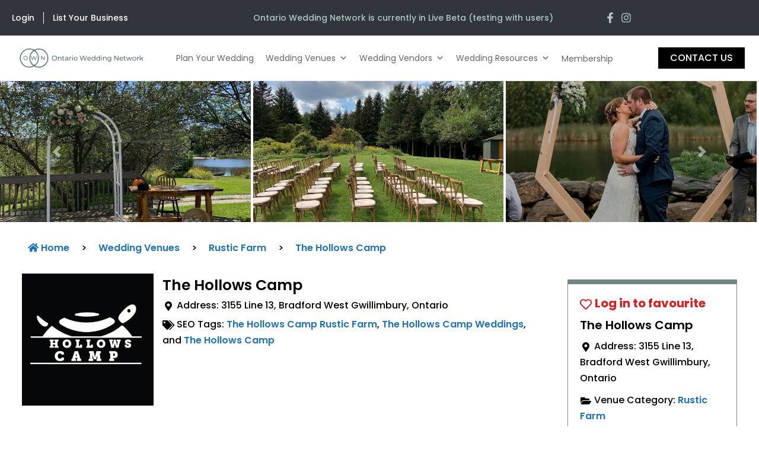

--- FILE ---
content_type: text/html; charset=UTF-8
request_url: https://ontarioweddingnetwork.ca/wedding-venues/the-hollows-camp/
body_size: 77836
content:
<!DOCTYPE html>

<html lang="en-US">

<head>
	<meta charset="UTF-8">
	<meta name="viewport" content="width=device-width, initial-scale=1">
	<link rel="profile" href="http://gmpg.org/xfn/11">
	<title>The Hollows Camp - Ontario Wedding Network</title>
<meta name='robots' content='max-image-preview:large' />
<link rel='dns-prefetch' href='//maps.google.com' />
<link rel='dns-prefetch' href='//js.stripe.com' />
<link rel='dns-prefetch' href='//kit.fontawesome.com' />

<link rel="alternate" type="application/rss+xml" title="Ontario Wedding Network &raquo; Feed" href="https://ontarioweddingnetwork.ca/feed/" />
<link rel="alternate" type="application/rss+xml" title="Ontario Wedding Network &raquo; Comments Feed" href="https://ontarioweddingnetwork.ca/comments/feed/" />
<link rel="alternate" title="oEmbed (JSON)" type="application/json+oembed" href="https://ontarioweddingnetwork.ca/wp-json/oembed/1.0/embed?url=https%3A%2F%2Fontarioweddingnetwork.ca%2Fwedding-venues%2Fthe-hollows-camp%2F" />
<link rel="alternate" title="oEmbed (XML)" type="text/xml+oembed" href="https://ontarioweddingnetwork.ca/wp-json/oembed/1.0/embed?url=https%3A%2F%2Fontarioweddingnetwork.ca%2Fwedding-venues%2Fthe-hollows-camp%2F&#038;format=xml" />
		<style class="wpbf-google-fonts">@font-face{font-family:'Poppins';font-style:normal;font-weight:400;font-display:swap;src:url(https://ontarioweddingnetwork.ca/wp-content/fonts/poppins/pxiEyp8kv8JHgFVrJJbecmNE.woff2) format('woff2');unicode-range:U+0900-097F,U+1CD0-1CF9,U+200C-200D,U+20A8,U+20B9,U+20F0,U+25CC,U+A830-A839,U+A8E0-A8FF,U+11B00-11B09;}@font-face{font-family:'Poppins';font-style:normal;font-weight:400;font-display:swap;src:url(https://ontarioweddingnetwork.ca/wp-content/fonts/poppins/pxiEyp8kv8JHgFVrJJnecmNE.woff2) format('woff2');unicode-range:U+0100-02BA,U+02BD-02C5,U+02C7-02CC,U+02CE-02D7,U+02DD-02FF,U+0304,U+0308,U+0329,U+1D00-1DBF,U+1E00-1E9F,U+1EF2-1EFF,U+2020,U+20A0-20AB,U+20AD-20C0,U+2113,U+2C60-2C7F,U+A720-A7FF;}@font-face{font-family:'Poppins';font-style:normal;font-weight:400;font-display:swap;src:url(https://ontarioweddingnetwork.ca/wp-content/fonts/poppins/pxiEyp8kv8JHgFVrJJfecg.woff2) format('woff2');unicode-range:U+0000-00FF,U+0131,U+0152-0153,U+02BB-02BC,U+02C6,U+02DA,U+02DC,U+0304,U+0308,U+0329,U+2000-206F,U+20AC,U+2122,U+2191,U+2193,U+2212,U+2215,U+FEFF,U+FFFD;}@font-face{font-family:'Poppins';font-style:normal;font-weight:600;font-display:swap;src:url(https://ontarioweddingnetwork.ca/wp-content/fonts/poppins/pxiByp8kv8JHgFVrLEj6Z1JlFc-K.woff2) format('woff2');unicode-range:U+0100-02AF,U+0304,U+0308,U+0329,U+1E00-1E9F,U+1EF2-1EFF,U+2020,U+20A0-20AB,U+20AD-20C0,U+2113,U+2C60-2C7F,U+A720-A7FF;}@font-face{font-family:'Poppins';font-style:normal;font-weight:600;font-display:swap;src:url(https://ontarioweddingnetwork.ca/wp-content/fonts/poppins/pxiByp8kv8JHgFVrLEj6Z1xlFQ.woff2) format('woff2');unicode-range:U+0000-00FF,U+0131,U+0152-0153,U+02BB-02BC,U+02C6,U+02DA,U+02DC,U+0304,U+0308,U+0329,U+2000-206F,U+2074,U+20AC,U+2122,U+2191,U+2193,U+2212,U+2215,U+FEFF,U+FFFD;}</style>
		<style id='wp-img-auto-sizes-contain-inline-css'>
img:is([sizes=auto i],[sizes^="auto," i]){contain-intrinsic-size:3000px 1500px}
/*# sourceURL=wp-img-auto-sizes-contain-inline-css */
</style>
<link data-minify="1" rel='stylesheet' id='ayecode-ui-css' href='https://ontarioweddingnetwork.ca/wp-content/cache/min/1/wp-content/plugins/geodirectory/vendor/ayecode/wp-ayecode-ui/assets/css/ayecode-ui-compatibility.css?ver=1769024232' media='all' />
<style id='ayecode-ui-inline-css'>
.bsui .btn-outline-secondary,.bsui .btn-link.btn-secondary{color:#e3e6ef}.bsui .text-secondary{color:#e3e6ef!important}.bsui .btn-secondary,.bsui .btn-secondary.disabled,.bsui .btn-secondary:disabled,.bsui .btn-outline-secondary:hover,.bsui .btn-outline-secondary:not(:disabled):not(.disabled).active,.bsui .btn-outline-secondary:not(:disabled):not(.disabled):active,.bsui .show>.btn-outline-secondary.dropdown-toggle,.bsui .badge-secondary,.bsui .alert-secondary,.bsui .bg-secondary{background-color:#e3e6ef}.bsui .bg-secondary{background-color:#e3e6ef!important}.bsui .btn-secondary,.bsui .btn-secondary.disabled,.bsui .btn-secondary:disabled,.bsui .btn-outline-secondary,.bsui .btn-outline-secondary:hover,.bsui .btn-outline-secondary:not(:disabled):not(.disabled).active,.bsui .btn-outline-secondary:not(:disabled):not(.disabled):active,.bsui .show>.btn-outline-secondary.dropdown-toggle,.bsui .alert-secondary{border-color:#e3e6ef}.bsui .border-secondary{border-color:#e3e6ef!important}.bsui .bg-secondary{fill:#e3e6ef}.bsui .bg-secondary{fill:#e3e6ef!important}.bsui .btn-secondary:hover,.bsui .btn-secondary:focus,.bsui .btn-secondary.focus{background-color:#d2d5de;border-color:#cdcfd8}.bsui .btn-outline-secondary:not(:disabled):not(.disabled):active:focus,.bsui .btn-outline-secondary:not(:disabled):not(.disabled).active:focus,.show>.bsui .btn-outline-secondary.dropdown-toggle:focus{box-shadow:0 0 0 .2rem #e3e6ef40}.bsui .btn-secondary:not(:disabled):not(.disabled):active,.bsui .btn-secondary:not(:disabled):not(.disabled).active,.show>.bsui .btn-secondary.dropdown-toggle{background-color:#cdcfd8;border-color:#c7cad2}.bsui .btn-secondary:not(:disabled):not(.disabled):active:focus,.bsui .btn-secondary:not(:disabled):not(.disabled).active:focus,.show>.bsui .btn-secondary.dropdown-toggle:focus{box-shadow:0 0 0 .2rem #e3e6ef40}body.modal-open #wpadminbar{z-index:999}.embed-responsive-16by9 .fluid-width-video-wrapper{padding:0!important;position:initial}
/*# sourceURL=ayecode-ui-inline-css */
</style>
<style id='wp-emoji-styles-inline-css'>

	img.wp-smiley, img.emoji {
		display: inline !important;
		border: none !important;
		box-shadow: none !important;
		height: 1em !important;
		width: 1em !important;
		margin: 0 0.07em !important;
		vertical-align: -0.1em !important;
		background: none !important;
		padding: 0 !important;
	}
/*# sourceURL=wp-emoji-styles-inline-css */
</style>
<link rel='stylesheet' id='wp-block-library-css' href='https://ontarioweddingnetwork.ca/wp-includes/css/dist/block-library/style.min.css?ver=6.9' media='all' />
<style id='global-styles-inline-css'>
:root{--wp--preset--aspect-ratio--square: 1;--wp--preset--aspect-ratio--4-3: 4/3;--wp--preset--aspect-ratio--3-4: 3/4;--wp--preset--aspect-ratio--3-2: 3/2;--wp--preset--aspect-ratio--2-3: 2/3;--wp--preset--aspect-ratio--16-9: 16/9;--wp--preset--aspect-ratio--9-16: 9/16;--wp--preset--color--black: #000000;--wp--preset--color--cyan-bluish-gray: #abb8c3;--wp--preset--color--white: #ffffff;--wp--preset--color--pale-pink: #f78da7;--wp--preset--color--vivid-red: #cf2e2e;--wp--preset--color--luminous-vivid-orange: #ff6900;--wp--preset--color--luminous-vivid-amber: #fcb900;--wp--preset--color--light-green-cyan: #7bdcb5;--wp--preset--color--vivid-green-cyan: #00d084;--wp--preset--color--pale-cyan-blue: #8ed1fc;--wp--preset--color--vivid-cyan-blue: #0693e3;--wp--preset--color--vivid-purple: #9b51e0;--wp--preset--gradient--vivid-cyan-blue-to-vivid-purple: linear-gradient(135deg,rgb(6,147,227) 0%,rgb(155,81,224) 100%);--wp--preset--gradient--light-green-cyan-to-vivid-green-cyan: linear-gradient(135deg,rgb(122,220,180) 0%,rgb(0,208,130) 100%);--wp--preset--gradient--luminous-vivid-amber-to-luminous-vivid-orange: linear-gradient(135deg,rgb(252,185,0) 0%,rgb(255,105,0) 100%);--wp--preset--gradient--luminous-vivid-orange-to-vivid-red: linear-gradient(135deg,rgb(255,105,0) 0%,rgb(207,46,46) 100%);--wp--preset--gradient--very-light-gray-to-cyan-bluish-gray: linear-gradient(135deg,rgb(238,238,238) 0%,rgb(169,184,195) 100%);--wp--preset--gradient--cool-to-warm-spectrum: linear-gradient(135deg,rgb(74,234,220) 0%,rgb(151,120,209) 20%,rgb(207,42,186) 40%,rgb(238,44,130) 60%,rgb(251,105,98) 80%,rgb(254,248,76) 100%);--wp--preset--gradient--blush-light-purple: linear-gradient(135deg,rgb(255,206,236) 0%,rgb(152,150,240) 100%);--wp--preset--gradient--blush-bordeaux: linear-gradient(135deg,rgb(254,205,165) 0%,rgb(254,45,45) 50%,rgb(107,0,62) 100%);--wp--preset--gradient--luminous-dusk: linear-gradient(135deg,rgb(255,203,112) 0%,rgb(199,81,192) 50%,rgb(65,88,208) 100%);--wp--preset--gradient--pale-ocean: linear-gradient(135deg,rgb(255,245,203) 0%,rgb(182,227,212) 50%,rgb(51,167,181) 100%);--wp--preset--gradient--electric-grass: linear-gradient(135deg,rgb(202,248,128) 0%,rgb(113,206,126) 100%);--wp--preset--gradient--midnight: linear-gradient(135deg,rgb(2,3,129) 0%,rgb(40,116,252) 100%);--wp--preset--font-size--small: 14px;--wp--preset--font-size--medium: 20px;--wp--preset--font-size--large: 20px;--wp--preset--font-size--x-large: 42px;--wp--preset--font-size--tiny: 12px;--wp--preset--font-size--regular: 16px;--wp--preset--font-size--larger: 32px;--wp--preset--font-size--extra: 44px;--wp--preset--spacing--20: 0.44rem;--wp--preset--spacing--30: 0.67rem;--wp--preset--spacing--40: 1rem;--wp--preset--spacing--50: 1.5rem;--wp--preset--spacing--60: 2.25rem;--wp--preset--spacing--70: 3.38rem;--wp--preset--spacing--80: 5.06rem;--wp--preset--shadow--natural: 6px 6px 9px rgba(0, 0, 0, 0.2);--wp--preset--shadow--deep: 12px 12px 50px rgba(0, 0, 0, 0.4);--wp--preset--shadow--sharp: 6px 6px 0px rgba(0, 0, 0, 0.2);--wp--preset--shadow--outlined: 6px 6px 0px -3px rgb(255, 255, 255), 6px 6px rgb(0, 0, 0);--wp--preset--shadow--crisp: 6px 6px 0px rgb(0, 0, 0);}:root { --wp--style--global--content-size: 1000px;--wp--style--global--wide-size: 1400px; }:where(body) { margin: 0; }.wp-site-blocks > .alignleft { float: left; margin-right: 2em; }.wp-site-blocks > .alignright { float: right; margin-left: 2em; }.wp-site-blocks > .aligncenter { justify-content: center; margin-left: auto; margin-right: auto; }:where(.wp-site-blocks) > * { margin-block-start: 24px; margin-block-end: 0; }:where(.wp-site-blocks) > :first-child { margin-block-start: 0; }:where(.wp-site-blocks) > :last-child { margin-block-end: 0; }:root { --wp--style--block-gap: 24px; }:root :where(.is-layout-flow) > :first-child{margin-block-start: 0;}:root :where(.is-layout-flow) > :last-child{margin-block-end: 0;}:root :where(.is-layout-flow) > *{margin-block-start: 24px;margin-block-end: 0;}:root :where(.is-layout-constrained) > :first-child{margin-block-start: 0;}:root :where(.is-layout-constrained) > :last-child{margin-block-end: 0;}:root :where(.is-layout-constrained) > *{margin-block-start: 24px;margin-block-end: 0;}:root :where(.is-layout-flex){gap: 24px;}:root :where(.is-layout-grid){gap: 24px;}.is-layout-flow > .alignleft{float: left;margin-inline-start: 0;margin-inline-end: 2em;}.is-layout-flow > .alignright{float: right;margin-inline-start: 2em;margin-inline-end: 0;}.is-layout-flow > .aligncenter{margin-left: auto !important;margin-right: auto !important;}.is-layout-constrained > .alignleft{float: left;margin-inline-start: 0;margin-inline-end: 2em;}.is-layout-constrained > .alignright{float: right;margin-inline-start: 2em;margin-inline-end: 0;}.is-layout-constrained > .aligncenter{margin-left: auto !important;margin-right: auto !important;}.is-layout-constrained > :where(:not(.alignleft):not(.alignright):not(.alignfull)){max-width: var(--wp--style--global--content-size);margin-left: auto !important;margin-right: auto !important;}.is-layout-constrained > .alignwide{max-width: var(--wp--style--global--wide-size);}body .is-layout-flex{display: flex;}.is-layout-flex{flex-wrap: wrap;align-items: center;}.is-layout-flex > :is(*, div){margin: 0;}body .is-layout-grid{display: grid;}.is-layout-grid > :is(*, div){margin: 0;}body{padding-top: 0px;padding-right: 0px;padding-bottom: 0px;padding-left: 0px;}a:where(:not(.wp-element-button)){text-decoration: underline;}:root :where(.wp-element-button, .wp-block-button__link){background-color: #32373c;border-width: 0;color: #fff;font-family: inherit;font-size: inherit;font-style: inherit;font-weight: inherit;letter-spacing: inherit;line-height: inherit;padding-top: calc(0.667em + 2px);padding-right: calc(1.333em + 2px);padding-bottom: calc(0.667em + 2px);padding-left: calc(1.333em + 2px);text-decoration: none;text-transform: inherit;}.has-black-color{color: var(--wp--preset--color--black) !important;}.has-cyan-bluish-gray-color{color: var(--wp--preset--color--cyan-bluish-gray) !important;}.has-white-color{color: var(--wp--preset--color--white) !important;}.has-pale-pink-color{color: var(--wp--preset--color--pale-pink) !important;}.has-vivid-red-color{color: var(--wp--preset--color--vivid-red) !important;}.has-luminous-vivid-orange-color{color: var(--wp--preset--color--luminous-vivid-orange) !important;}.has-luminous-vivid-amber-color{color: var(--wp--preset--color--luminous-vivid-amber) !important;}.has-light-green-cyan-color{color: var(--wp--preset--color--light-green-cyan) !important;}.has-vivid-green-cyan-color{color: var(--wp--preset--color--vivid-green-cyan) !important;}.has-pale-cyan-blue-color{color: var(--wp--preset--color--pale-cyan-blue) !important;}.has-vivid-cyan-blue-color{color: var(--wp--preset--color--vivid-cyan-blue) !important;}.has-vivid-purple-color{color: var(--wp--preset--color--vivid-purple) !important;}.has-black-background-color{background-color: var(--wp--preset--color--black) !important;}.has-cyan-bluish-gray-background-color{background-color: var(--wp--preset--color--cyan-bluish-gray) !important;}.has-white-background-color{background-color: var(--wp--preset--color--white) !important;}.has-pale-pink-background-color{background-color: var(--wp--preset--color--pale-pink) !important;}.has-vivid-red-background-color{background-color: var(--wp--preset--color--vivid-red) !important;}.has-luminous-vivid-orange-background-color{background-color: var(--wp--preset--color--luminous-vivid-orange) !important;}.has-luminous-vivid-amber-background-color{background-color: var(--wp--preset--color--luminous-vivid-amber) !important;}.has-light-green-cyan-background-color{background-color: var(--wp--preset--color--light-green-cyan) !important;}.has-vivid-green-cyan-background-color{background-color: var(--wp--preset--color--vivid-green-cyan) !important;}.has-pale-cyan-blue-background-color{background-color: var(--wp--preset--color--pale-cyan-blue) !important;}.has-vivid-cyan-blue-background-color{background-color: var(--wp--preset--color--vivid-cyan-blue) !important;}.has-vivid-purple-background-color{background-color: var(--wp--preset--color--vivid-purple) !important;}.has-black-border-color{border-color: var(--wp--preset--color--black) !important;}.has-cyan-bluish-gray-border-color{border-color: var(--wp--preset--color--cyan-bluish-gray) !important;}.has-white-border-color{border-color: var(--wp--preset--color--white) !important;}.has-pale-pink-border-color{border-color: var(--wp--preset--color--pale-pink) !important;}.has-vivid-red-border-color{border-color: var(--wp--preset--color--vivid-red) !important;}.has-luminous-vivid-orange-border-color{border-color: var(--wp--preset--color--luminous-vivid-orange) !important;}.has-luminous-vivid-amber-border-color{border-color: var(--wp--preset--color--luminous-vivid-amber) !important;}.has-light-green-cyan-border-color{border-color: var(--wp--preset--color--light-green-cyan) !important;}.has-vivid-green-cyan-border-color{border-color: var(--wp--preset--color--vivid-green-cyan) !important;}.has-pale-cyan-blue-border-color{border-color: var(--wp--preset--color--pale-cyan-blue) !important;}.has-vivid-cyan-blue-border-color{border-color: var(--wp--preset--color--vivid-cyan-blue) !important;}.has-vivid-purple-border-color{border-color: var(--wp--preset--color--vivid-purple) !important;}.has-vivid-cyan-blue-to-vivid-purple-gradient-background{background: var(--wp--preset--gradient--vivid-cyan-blue-to-vivid-purple) !important;}.has-light-green-cyan-to-vivid-green-cyan-gradient-background{background: var(--wp--preset--gradient--light-green-cyan-to-vivid-green-cyan) !important;}.has-luminous-vivid-amber-to-luminous-vivid-orange-gradient-background{background: var(--wp--preset--gradient--luminous-vivid-amber-to-luminous-vivid-orange) !important;}.has-luminous-vivid-orange-to-vivid-red-gradient-background{background: var(--wp--preset--gradient--luminous-vivid-orange-to-vivid-red) !important;}.has-very-light-gray-to-cyan-bluish-gray-gradient-background{background: var(--wp--preset--gradient--very-light-gray-to-cyan-bluish-gray) !important;}.has-cool-to-warm-spectrum-gradient-background{background: var(--wp--preset--gradient--cool-to-warm-spectrum) !important;}.has-blush-light-purple-gradient-background{background: var(--wp--preset--gradient--blush-light-purple) !important;}.has-blush-bordeaux-gradient-background{background: var(--wp--preset--gradient--blush-bordeaux) !important;}.has-luminous-dusk-gradient-background{background: var(--wp--preset--gradient--luminous-dusk) !important;}.has-pale-ocean-gradient-background{background: var(--wp--preset--gradient--pale-ocean) !important;}.has-electric-grass-gradient-background{background: var(--wp--preset--gradient--electric-grass) !important;}.has-midnight-gradient-background{background: var(--wp--preset--gradient--midnight) !important;}.has-small-font-size{font-size: var(--wp--preset--font-size--small) !important;}.has-medium-font-size{font-size: var(--wp--preset--font-size--medium) !important;}.has-large-font-size{font-size: var(--wp--preset--font-size--large) !important;}.has-x-large-font-size{font-size: var(--wp--preset--font-size--x-large) !important;}.has-tiny-font-size{font-size: var(--wp--preset--font-size--tiny) !important;}.has-regular-font-size{font-size: var(--wp--preset--font-size--regular) !important;}.has-larger-font-size{font-size: var(--wp--preset--font-size--larger) !important;}.has-extra-font-size{font-size: var(--wp--preset--font-size--extra) !important;}
:root :where(.wp-block-pullquote){font-size: 1.5em;line-height: 1.6;}
/*# sourceURL=global-styles-inline-css */
</style>
<link data-minify="1" rel='stylesheet' id='widgetopts-styles-css' href='https://ontarioweddingnetwork.ca/wp-content/cache/min/1/wp-content/plugins/widget-options/assets/css/widget-options.css?ver=1769024232' media='all' />
<link data-minify="1" rel='stylesheet' id='gd-op-widget-style-css' href='https://ontarioweddingnetwork.ca/wp-content/cache/min/1/wp-content/plugins/wpapps_press_gd_options/assets/css/gd-op-widget.css?ver=1769024232' media='all' />
<link data-minify="1" rel='stylesheet' id='megamenu-css' href='https://ontarioweddingnetwork.ca/wp-content/cache/min/1/wp-content/uploads/maxmegamenu/style.css?ver=1769024232' media='all' />
<link data-minify="1" rel='stylesheet' id='dashicons-css' href='https://ontarioweddingnetwork.ca/wp-content/cache/min/1/wp-includes/css/dashicons.min.css?ver=1769024232' media='all' />
<link data-minify="1" rel='stylesheet' id='grw-public-main-css-css' href='https://ontarioweddingnetwork.ca/wp-content/cache/min/1/wp-content/plugins/widget-google-reviews/assets/css/public-main.css?ver=1769024232' media='all' />
<link data-minify="1" rel='stylesheet' id='wpbf-icon-font-css' href='https://ontarioweddingnetwork.ca/wp-content/cache/min/1/wp-content/themes/page-builder-framework/css/min/iconfont-min.css?ver=1769024232' media='all' />
<link rel='stylesheet' id='wpbf-style-css' href='https://ontarioweddingnetwork.ca/wp-content/cache/background-css/1/ontarioweddingnetwork.ca/wp-content/themes/page-builder-framework/css/min/style-min.css?ver=2.11.8&wpr_t=1769036385' media='all' />
<link rel='stylesheet' id='wpbf-responsive-css' href='https://ontarioweddingnetwork.ca/wp-content/themes/page-builder-framework/css/min/responsive-min.css?ver=2.11.8' media='all' />
<link rel='stylesheet' id='elementor-frontend-css' href='https://ontarioweddingnetwork.ca/wp-content/plugins/elementor/assets/css/frontend.min.css?ver=3.34.2' media='all' />
<link rel='stylesheet' id='widget-nav-menu-css' href='https://ontarioweddingnetwork.ca/wp-content/plugins/elementor-pro/assets/css/widget-nav-menu.min.css?ver=3.34.1' media='all' />
<link rel='stylesheet' id='widget-heading-css' href='https://ontarioweddingnetwork.ca/wp-content/plugins/elementor/assets/css/widget-heading.min.css?ver=3.34.2' media='all' />
<link rel='stylesheet' id='widget-icon-list-css' href='https://ontarioweddingnetwork.ca/wp-content/plugins/elementor/assets/css/widget-icon-list.min.css?ver=3.34.2' media='all' />
<link rel='stylesheet' id='widget-image-css' href='https://ontarioweddingnetwork.ca/wp-content/plugins/elementor/assets/css/widget-image.min.css?ver=3.34.2' media='all' />
<link data-minify="1" rel='stylesheet' id='swiper-css' href='https://ontarioweddingnetwork.ca/wp-content/cache/min/1/wp-content/plugins/elementor/assets/lib/swiper/v8/css/swiper.min.css?ver=1769024232' media='all' />
<link rel='stylesheet' id='e-swiper-css' href='https://ontarioweddingnetwork.ca/wp-content/plugins/elementor/assets/css/conditionals/e-swiper.min.css?ver=3.34.2' media='all' />
<link rel='stylesheet' id='widget-pp-breadcrumbs-css' href='https://ontarioweddingnetwork.ca/wp-content/plugins/powerpack-elements/assets/css/min/widget-breadcrumbs.min.css?ver=2.12.15' media='all' />
<link rel='stylesheet' id='pp-magnific-popup-css' href='https://ontarioweddingnetwork.ca/wp-content/plugins/powerpack-elements/assets/lib/magnific-popup/magnific-popup.min.css?ver=2.12.15' media='all' />
<link rel='stylesheet' id='widget-pp-modal-popup-css' href='https://ontarioweddingnetwork.ca/wp-content/plugins/powerpack-elements/assets/css/min/widget-modal-popup.min.css?ver=2.12.15' media='all' />
<link data-minify="1" rel='stylesheet' id='elementor-icons-css' href='https://ontarioweddingnetwork.ca/wp-content/cache/min/1/wp-content/plugins/elementor/assets/lib/eicons/css/elementor-icons.min.css?ver=1769024232' media='all' />
<link rel='stylesheet' id='elementor-post-56713-css' href='https://ontarioweddingnetwork.ca/wp-content/uploads/elementor/css/post-56713.css?ver=1769024229' media='all' />
<link rel='stylesheet' id='pp-extensions-css' href='https://ontarioweddingnetwork.ca/wp-content/plugins/powerpack-elements/assets/css/min/extensions.min.css?ver=2.12.15' media='all' />
<link rel='stylesheet' id='pp-tooltip-css' href='https://ontarioweddingnetwork.ca/wp-content/plugins/powerpack-elements/assets/css/min/tooltip.min.css?ver=2.12.15' media='all' />
<link rel='stylesheet' id='elementor-post-56715-css' href='https://ontarioweddingnetwork.ca/wp-content/uploads/elementor/css/post-56715.css?ver=1769024230' media='all' />
<link rel='stylesheet' id='elementor-post-56735-css' href='https://ontarioweddingnetwork.ca/wp-content/uploads/elementor/css/post-56735.css?ver=1769024230' media='all' />
<link rel='stylesheet' id='elementor-post-56732-css' href='https://ontarioweddingnetwork.ca/wp-content/uploads/elementor/css/post-56732.css?ver=1769024277' media='all' />
<link data-minify="1" rel='stylesheet' id='wpbf-premium-css' href='https://ontarioweddingnetwork.ca/wp-content/cache/min/1/wp-content/plugins/wpbf-premium/css/wpbf-premium.css?ver=1769024232' media='all' />
<style id='wpbf-premium-inline-css'>
h1,h2,h3,h4,h5,h6{color:#000000;}h2{text-transform:none;}h3{text-transform:none;}h3{color:#000000;}h4{text-transform:none;}h4{color:#000000;}h5{text-transform:none;}h5{color:#000000;}h6{text-transform:none;}body,button,input,optgroup,select,textarea,h1,h2,h3,h4,h5,h6{font-family:Poppins;font-weight:400;font-style:normal;}body{color:#000000;}.wpbf-menu,.wpbf-mobile-menu{font-family:Poppins;font-weight:400;font-style:normal;}h1,h2,h3,h4,h5,h6{font-family:Poppins;font-weight:600;font-style:normal;}h2{font-family:Poppins;font-weight:600;font-style:normal;}h3{font-family:Poppins;font-weight:600;font-style:normal;}h4{font-family:Poppins;font-weight:600;font-style:normal;}h5{font-family:Poppins;font-weight:600;font-style:normal;}h6{font-family:Poppins;font-weight:600;font-style:normal;}.wpbf-container{max-width:1600px;}a{color:#b1c9c3;}.bypostauthor{border-color:#b1c9c3;}.wpbf-button-primary{background:#b1c9c3;}a:hover{color:#e3e6ef;}.wpbf-button-primary:hover{background:#e3e6ef;}.wpbf-menu > .current-menu-item > a{color:#e3e6ef!important;}.wp-block-cover .wp-block-cover__inner-container,.wp-block-group .wp-block-group__inner-container{max-width:1600px;}.wpbf-archive-content .wpbf-post{text-align:left;}.wpbf-logo img,.wpbf-mobile-logo img{width:245px;}
/*# sourceURL=wpbf-premium-inline-css */
</style>
<link data-minify="1" rel='stylesheet' id='wpbf-style-child-css' href='https://ontarioweddingnetwork.ca/wp-content/cache/min/1/wp-content/themes/ontario-wedding-child-theme/style.css?ver=1769024232' media='all' />
<style id='rocket-lazyload-inline-css'>
.rll-youtube-player{position:relative;padding-bottom:56.23%;height:0;overflow:hidden;max-width:100%;}.rll-youtube-player:focus-within{outline: 2px solid currentColor;outline-offset: 5px;}.rll-youtube-player iframe{position:absolute;top:0;left:0;width:100%;height:100%;z-index:100;background:0 0}.rll-youtube-player img{bottom:0;display:block;left:0;margin:auto;max-width:100%;width:100%;position:absolute;right:0;top:0;border:none;height:auto;-webkit-transition:.4s all;-moz-transition:.4s all;transition:.4s all}.rll-youtube-player img:hover{-webkit-filter:brightness(75%)}.rll-youtube-player .play{height:100%;width:100%;left:0;top:0;position:absolute;background:var(--wpr-bg-61cc290d-245d-48bc-8244-5760b6f42607) no-repeat center;background-color: transparent !important;cursor:pointer;border:none;}
/*# sourceURL=rocket-lazyload-inline-css */
</style>
<link data-minify="1" rel='stylesheet' id='elementor-gf-local-poppins-css' href='https://ontarioweddingnetwork.ca/wp-content/cache/min/1/wp-content/uploads/elementor/google-fonts/css/poppins.css?ver=1769024232' media='all' />
<link data-minify="1" rel='stylesheet' id='elementor-gf-local-robotocondensed-css' href='https://ontarioweddingnetwork.ca/wp-content/cache/min/1/wp-content/uploads/elementor/google-fonts/css/robotocondensed.css?ver=1769024232' media='all' />
<link rel='stylesheet' id='elementor-icons-shared-0-css' href='https://ontarioweddingnetwork.ca/wp-content/plugins/elementor/assets/lib/font-awesome/css/fontawesome.min.css?ver=5.15.3' media='all' />
<link data-minify="1" rel='stylesheet' id='elementor-icons-fa-solid-css' href='https://ontarioweddingnetwork.ca/wp-content/cache/min/1/wp-content/plugins/elementor/assets/lib/font-awesome/css/solid.min.css?ver=1769024232' media='all' />
<link data-minify="1" rel='stylesheet' id='elementor-icons-fa-brands-css' href='https://ontarioweddingnetwork.ca/wp-content/cache/min/1/wp-content/plugins/elementor/assets/lib/font-awesome/css/brands.min.css?ver=1769024232' media='all' />
<link data-minify="1" rel='stylesheet' id='elementor-icons-fa-regular-css' href='https://ontarioweddingnetwork.ca/wp-content/cache/min/1/wp-content/plugins/elementor/assets/lib/font-awesome/css/regular.min.css?ver=1769024232' media='all' />
<script id="jquery-core-js-extra">
var pp = {"ajax_url":"https://ontarioweddingnetwork.ca/wp-admin/admin-ajax.php"};
//# sourceURL=jquery-core-js-extra
</script>
<script src="https://ontarioweddingnetwork.ca/wp-includes/js/jquery/jquery.min.js?ver=3.7.1" id="jquery-core-js"></script>
<script id="jquery-core-js-after">
window.gdSetMap = window.gdSetMap || 'auto';window.gdLoadMap = window.gdLoadMap || '';
//# sourceURL=jquery-core-js-after
</script>
<script src="https://ontarioweddingnetwork.ca/wp-includes/js/jquery/jquery-migrate.min.js?ver=3.4.1" id="jquery-migrate-js"></script>
<script id="jquery-js-after">
window.gdSetMap = window.gdSetMap || 'auto';window.gdLoadMap = window.gdLoadMap || '';
//# sourceURL=jquery-js-after
</script>
<script src="https://ontarioweddingnetwork.ca/wp-content/plugins/geodir_custom_posts/assets/js/widget.min.js?ver=2.3.12" id="geodir-cp-widget-js"></script>
<script src="https://ontarioweddingnetwork.ca/wp-content/plugins/geodirectory/vendor/ayecode/wp-ayecode-ui/assets/js/select2.min.js?ver=4.0.11" id="select2-js"></script>
<script src="https://ontarioweddingnetwork.ca/wp-content/plugins/geodirectory/vendor/ayecode/wp-ayecode-ui/assets/js/bootstrap.bundle.min.js?ver=0.2.42" id="bootstrap-js-bundle-js"></script>
<script id="bootstrap-js-bundle-js-after">
function aui_init_greedy_nav(){jQuery('nav.greedy').each(function(i,obj){if(jQuery(this).hasClass("being-greedy")){return true}jQuery(this).addClass('navbar-expand');var $vlinks='';var $dDownClass='';if(jQuery(this).find('.navbar-nav').length){if(jQuery(this).find('.navbar-nav').hasClass("being-greedy")){return true}$vlinks=jQuery(this).find('.navbar-nav').addClass("being-greedy w-100").removeClass('overflow-hidden')}else if(jQuery(this).find('.nav').length){if(jQuery(this).find('.nav').hasClass("being-greedy")){return true}$vlinks=jQuery(this).find('.nav').addClass("being-greedy w-100").removeClass('overflow-hidden');$dDownClass=' mt-2 '}else{return false}jQuery($vlinks).append('<li class="nav-item list-unstyled ml-auto greedy-btn d-none dropdown ">'+'<a href="javascript:void(0)" data-toggle="dropdown" class="nav-link"><i class="fas fa-ellipsis-h"></i> <span class="greedy-count badge badge-dark badge-pill"></span></a>'+'<ul class="greedy-links dropdown-menu  dropdown-menu-right '+$dDownClass+'"></ul>'+'</li>');var $hlinks=jQuery(this).find('.greedy-links');var $btn=jQuery(this).find('.greedy-btn');var numOfItems=0;var totalSpace=0;var closingTime=1000;var breakWidths=[];$vlinks.children().outerWidth(function(i,w){totalSpace+=w;numOfItems+=1;breakWidths.push(totalSpace)});var availableSpace,numOfVisibleItems,requiredSpace,buttonSpace,timer;function check(){buttonSpace=$btn.width();availableSpace=$vlinks.width()-10;numOfVisibleItems=$vlinks.children().length;requiredSpace=breakWidths[numOfVisibleItems-1];if(numOfVisibleItems>1&&requiredSpace>availableSpace){$vlinks.children().last().prev().prependTo($hlinks);numOfVisibleItems-=1;check()}else if(availableSpace>breakWidths[numOfVisibleItems]){$hlinks.children().first().insertBefore($btn);numOfVisibleItems+=1;check()}jQuery($btn).find(".greedy-count").html(numOfItems-numOfVisibleItems);if(numOfVisibleItems===numOfItems){$btn.addClass('d-none')}else $btn.removeClass('d-none')}jQuery(window).on("resize",function(){check()});check()})}function aui_select2_locale(){var aui_select2_params={"i18n_select_state_text":"Select an option\u2026","i18n_no_matches":"No matches found","i18n_ajax_error":"Loading failed","i18n_input_too_short_1":"Please enter 1 or more characters","i18n_input_too_short_n":"Please enter %item% or more characters","i18n_input_too_long_1":"Please delete 1 character","i18n_input_too_long_n":"Please delete %item% characters","i18n_selection_too_long_1":"You can only select 1 item","i18n_selection_too_long_n":"You can only select %item% items","i18n_load_more":"Loading more results\u2026","i18n_searching":"Searching\u2026"};return{language:{errorLoading:function(){return aui_select2_params.i18n_searching},inputTooLong:function(args){var overChars=args.input.length-args.maximum;if(1===overChars){return aui_select2_params.i18n_input_too_long_1}return aui_select2_params.i18n_input_too_long_n.replace('%item%',overChars)},inputTooShort:function(args){var remainingChars=args.minimum-args.input.length;if(1===remainingChars){return aui_select2_params.i18n_input_too_short_1}return aui_select2_params.i18n_input_too_short_n.replace('%item%',remainingChars)},loadingMore:function(){return aui_select2_params.i18n_load_more},maximumSelected:function(args){if(args.maximum===1){return aui_select2_params.i18n_selection_too_long_1}return aui_select2_params.i18n_selection_too_long_n.replace('%item%',args.maximum)},noResults:function(){return aui_select2_params.i18n_no_matches},searching:function(){return aui_select2_params.i18n_searching}}}}function aui_init_select2(){var select2_args=jQuery.extend({},aui_select2_locale());jQuery("select.aui-select2").each(function(){if(!jQuery(this).hasClass("select2-hidden-accessible")){jQuery(this).select2(select2_args)}})}function aui_time_ago(selector){var aui_timeago_params={"prefix_ago":"","suffix_ago":" ago","prefix_after":"after ","suffix_after":"","seconds":"less than a minute","minute":"about a minute","minutes":"%d minutes","hour":"about an hour","hours":"about %d hours","day":"a day","days":"%d days","month":"about a month","months":"%d months","year":"about a year","years":"%d years"};var templates={prefix:aui_timeago_params.prefix_ago,suffix:aui_timeago_params.suffix_ago,seconds:aui_timeago_params.seconds,minute:aui_timeago_params.minute,minutes:aui_timeago_params.minutes,hour:aui_timeago_params.hour,hours:aui_timeago_params.hours,day:aui_timeago_params.day,days:aui_timeago_params.days,month:aui_timeago_params.month,months:aui_timeago_params.months,year:aui_timeago_params.year,years:aui_timeago_params.years};var template=function(t,n){return templates[t]&&templates[t].replace(/%d/i,Math.abs(Math.round(n)))};var timer=function(time){if(!time)return;time=time.replace(/\.\d+/,"");time=time.replace(/-/,"/").replace(/-/,"/");time=time.replace(/T/," ").replace(/Z/," UTC");time=time.replace(/([\+\-]\d\d)\:?(\d\d)/," $1$2");time=new Date(time*1000||time);var now=new Date();var seconds=((now.getTime()-time)*.001)>>0;var minutes=seconds/60;var hours=minutes/60;var days=hours/24;var years=days/365;return templates.prefix+(seconds<45&&template('seconds',seconds)||seconds<90&&template('minute',1)||minutes<45&&template('minutes',minutes)||minutes<90&&template('hour',1)||hours<24&&template('hours',hours)||hours<42&&template('day',1)||days<30&&template('days',days)||days<45&&template('month',1)||days<365&&template('months',days/30)||years<1.5&&template('year',1)||template('years',years))+templates.suffix};var elements=document.getElementsByClassName(selector);if(selector&&elements&&elements.length){for(var i in elements){var $el=elements[i];if(typeof $el==='object'){$el.innerHTML='<i class="far fa-clock"></i> '+timer($el.getAttribute('title')||$el.getAttribute('datetime'))}}}setTimeout(function(){aui_time_ago(selector)},60000)}function aui_init_tooltips(){jQuery('[data-toggle="tooltip"]').tooltip();jQuery('[data-toggle="popover"]').popover();jQuery('[data-toggle="popover-html"]').popover({html:true});jQuery('[data-toggle="popover"],[data-toggle="popover-html"]').on('inserted.bs.popover',function(){jQuery('body > .popover').wrapAll("<div class='bsui' />")})}$aui_doing_init_flatpickr=false;function aui_init_flatpickr(){if(typeof jQuery.fn.flatpickr==="function"&&!$aui_doing_init_flatpickr){$aui_doing_init_flatpickr=true;try{flatpickr.localize({weekdays:{shorthand:['Sun','Mon','Tue','Wed','Thu','Fri','Sat'],longhand:['Sun','Mon','Tue','Wed','Thu','Fri','Sat'],},months:{shorthand:['Jan','Feb','Mar','Apr','May','Jun','Jul','Aug','Sep','Oct','Nov','Dec'],longhand:['January','February','March','April','May','June','July','August','September','October','November','December'],},daysInMonth:[31,28,31,30,31,30,31,31,30,31,30,31],firstDayOfWeek:1,ordinal:function(nth){var s=nth%100;if(s>3&&s<21)return"th";switch(s%10){case 1:return"st";case 2:return"nd";case 3:return"rd";default:return"th"}},rangeSeparator:' to ',weekAbbreviation:'Wk',scrollTitle:'Scroll to increment',toggleTitle:'Click to toggle',amPM:['AM','PM'],yearAriaLabel:'Year',hourAriaLabel:'Hour',minuteAriaLabel:'Minute',time_24hr:false})}catch(err){console.log(err.message)}jQuery('input[data-aui-init="flatpickr"]:not(.flatpickr-input)').flatpickr()}$aui_doing_init_flatpickr=false}$aui_doing_init_iconpicker=false;function aui_init_iconpicker(){if(typeof jQuery.fn.iconpicker==="function"&&!$aui_doing_init_iconpicker){$aui_doing_init_iconpicker=true;jQuery('input[data-aui-init="iconpicker"]:not(.iconpicker-input)').iconpicker()}$aui_doing_init_iconpicker=false}function aui_modal_iframe($title,$url,$footer,$dismissible,$class,$dialog_class,$body_class,responsive){if(!$body_class){$body_class='p-0'}var wClass='text-center position-absolute w-100 text-dark overlay overlay-white p-0 m-0 d-none d-flex justify-content-center align-items-center';var $body="",sClass="w-100 p-0 m-0";if(responsive){$body+='<div class="embed-responsive embed-responsive-16by9">';wClass+=' h-100';sClass+=' embed-responsive-item'}else{wClass+=' vh-100';sClass+=' vh-100'}$body+='<div class="ac-preview-loading '+wClass+'" style="left:0;top:0"><div class="spinner-border" role="status"></div></div>';$body+='<iframe id="embedModal-iframe" class="'+sClass+'" src="" width="100%" height="100%" frameborder="0" allowtransparency="true"></iframe>';if(responsive){$body+='</div>'}$m=aui_modal($title,$body,$footer,$dismissible,$class,$dialog_class,$body_class);jQuery($m).on('shown.bs.modal',function(e){iFrame=jQuery('#embedModal-iframe');jQuery('.ac-preview-loading').addClass('d-flex');iFrame.attr({src:$url});iFrame.load(function(){jQuery('.ac-preview-loading').removeClass('d-flex')})});return $m}function aui_modal($title,$body,$footer,$dismissible,$class,$dialog_class,$body_class){if(!$class){$class=''}if(!$dialog_class){$dialog_class=''}if(!$body){$body='<div class="text-center"><div class="spinner-border" role="status"></div></div>'}jQuery('.aui-modal').modal('hide').modal('dispose').remove();jQuery('.modal-backdrop').remove();var $modal='';$modal+='<div class="modal aui-modal fade shadow bsui '+$class+'" tabindex="-1">'+'<div class="modal-dialog modal-dialog-centered '+$dialog_class+'">'+'<div class="modal-content border-0 shadow">';if($title){$modal+='<div class="modal-header">'+'<h5 class="modal-title">'+$title+'</h5>';if($dismissible){$modal+='<button type="button" class="close" data-dismiss="modal" aria-label="Close">'+'<span aria-hidden="true">&times;</span>'+'</button>'}$modal+='</div>'}$modal+='<div class="modal-body '+$body_class+'">'+$body+'</div>';if($footer){$modal+='<div class="modal-footer">'+$footer+'</div>'}$modal+='</div>'+'</div>'+'</div>';jQuery('body').append($modal);return jQuery('.aui-modal').modal('hide').modal({})}function aui_conditional_fields(form){jQuery(form).find(".aui-conditional-field").each(function(){var $element_require=jQuery(this).data('element-require');if($element_require){$element_require=$element_require.replace("&#039;","'");$element_require=$element_require.replace("&quot;",'"');if(aui_check_form_condition($element_require,form)){jQuery(this).removeClass('d-none')}else{jQuery(this).addClass('d-none')}}})}function aui_check_form_condition(condition,form){if(form){condition=condition.replace(/\(form\)/g,"('"+form+"')")}return new Function("return "+condition+";")()}jQuery.fn.aui_isOnScreen=function(){var win=jQuery(window);var viewport={top:win.scrollTop(),left:win.scrollLeft()};viewport.right=viewport.left+win.width();viewport.bottom=viewport.top+win.height();var bounds=this.offset();bounds.right=bounds.left+this.outerWidth();bounds.bottom=bounds.top+this.outerHeight();return(!(viewport.right<bounds.left||viewport.left>bounds.right||viewport.bottom<bounds.top||viewport.top>bounds.bottom))};function aui_carousel_maybe_show_multiple_items($carousel){var $items={};var $item_count=0;if(!jQuery($carousel).find('.carousel-inner-original').length){jQuery($carousel).append('<div class="carousel-inner-original d-none">'+jQuery($carousel).find('.carousel-inner').html()+'</div>')}jQuery($carousel).find('.carousel-inner-original .carousel-item').each(function(){$items[$item_count]=jQuery(this).html();$item_count++});if(!$item_count){return}if(jQuery(window).width()<=576){if(jQuery($carousel).find('.carousel-inner').hasClass('aui-multiple-items')&&jQuery($carousel).find('.carousel-inner-original').length){jQuery($carousel).find('.carousel-inner').removeClass('aui-multiple-items').html(jQuery($carousel).find('.carousel-inner-original').html());jQuery($carousel).find(".carousel-indicators li").removeClass("d-none")}}else{var $md_count=jQuery($carousel).data('limit_show');var $new_items='';var $new_items_count=0;var $new_item_count=0;var $closed=true;Object.keys($items).forEach(function(key,index){if(index!=0&&Number.isInteger(index/$md_count)){$new_items+='</div></div>';$closed=true}if(index==0||Number.isInteger(index/$md_count)){$active=index==0?'active':'';$new_items+='<div class="carousel-item '+$active+'"><div class="row m-0">';$closed=false;$new_items_count++;$new_item_count=0}$new_items+='<div class="col pr-1 pl-0">'+$items[index]+'</div>';$new_item_count++});if(!$closed){if($md_count-$new_item_count>0){$placeholder_count=$md_count-$new_item_count;while($placeholder_count>0){$new_items+='<div class="col pr-1 pl-0"></div>';$placeholder_count--}}$new_items+='</div></div>'}jQuery($carousel).find('.carousel-inner').addClass('aui-multiple-items').html($new_items);jQuery($carousel).find('.carousel-item.active img').each(function(){if(real_srcset=jQuery(this).attr("data-srcset")){if(!jQuery(this).attr("srcset"))jQuery(this).attr("srcset",real_srcset)}if(real_src=jQuery(this).attr("data-src")){if(!jQuery(this).attr("srcset"))jQuery(this).attr("src",real_src)}});$hide_count=$new_items_count-1;jQuery($carousel).find(".carousel-indicators li:gt("+$hide_count+")").addClass("d-none")}jQuery(window).trigger("aui_carousel_multiple")}function aui_init_carousel_multiple_items(){jQuery(window).on("resize",function(){jQuery('.carousel-multiple-items').each(function(){aui_carousel_maybe_show_multiple_items(this)})});jQuery('.carousel-multiple-items').each(function(){aui_carousel_maybe_show_multiple_items(this)})}function init_nav_sub_menus(){jQuery('.navbar-multi-sub-menus').each(function(i,obj){if(jQuery(this).hasClass("has-sub-sub-menus")){return true}jQuery(this).addClass('has-sub-sub-menus');jQuery(this).find('.dropdown-menu a.dropdown-toggle').on('click',function(e){var $el=jQuery(this);$el.toggleClass('active-dropdown');var $parent=jQuery(this).offsetParent(".dropdown-menu");if(!jQuery(this).next().hasClass('show')){jQuery(this).parents('.dropdown-menu').first().find('.show').removeClass("show")}var $subMenu=jQuery(this).next(".dropdown-menu");$subMenu.toggleClass('show');jQuery(this).parent("li").toggleClass('show');jQuery(this).parents('li.nav-item.dropdown.show').on('hidden.bs.dropdown',function(e){jQuery('.dropdown-menu .show').removeClass("show");$el.removeClass('active-dropdown')});if(!$parent.parent().hasClass('navbar-nav')){$el.next().addClass('position-relative border-top border-bottom')}return false})})}function aui_lightbox_embed($link,ele){ele.preventDefault();jQuery('.aui-carousel-modal').remove();var $modal='<div class="modal fade aui-carousel-modal bsui" tabindex="-1" role="dialog" aria-labelledby="aui-modal-title" aria-hidden="true"><div class="modal-dialog modal-dialog-centered modal-xl mw-100"><div class="modal-content bg-transparent border-0 shadow-none"><div class="modal-header"><h5 class="modal-title" id="aui-modal-title"></h5></div><div class="modal-body text-center"><i class="fas fa-circle-notch fa-spin fa-3x"></i></div></div></div></div>';jQuery('body').append($modal);jQuery('.aui-carousel-modal').modal({});jQuery('.aui-carousel-modal').on('hidden.bs.modal',function(e){jQuery("iframe").attr('src','')});$container=jQuery($link).closest('.aui-gallery');$clicked_href=jQuery($link).attr('href');$images=[];$container.find('.aui-lightbox-image').each(function(){var a=this;var href=jQuery(a).attr('href');if(href){$images.push(href)}});if($images.length){var $carousel='<div id="aui-embed-slider-modal" class="carousel slide" >';if($images.length>1){$i=0;$carousel+='<ol class="carousel-indicators position-fixed">';$container.find('.aui-lightbox-image').each(function(){$active=$clicked_href==jQuery(this).attr('href')?'active':'';$carousel+='<li data-target="#aui-embed-slider-modal" data-slide-to="'+$i+'" class="'+$active+'"></li>';$i++});$carousel+='</ol>'}$i=0;$carousel+='<div class="carousel-inner">';$container.find('.aui-lightbox-image').each(function(){var a=this;var href=jQuery(a).attr('href');$active=$clicked_href==jQuery(this).attr('href')?'active':'';$carousel+='<div class="carousel-item '+$active+'"><div>';var css_height=window.innerWidth>window.innerHeight?'90vh':'auto';var img=href?jQuery(a).find('img').clone().attr('src',href).attr('sizes','').removeClass().addClass('mx-auto d-block w-auto mw-100 rounded').css('max-height',css_height).get(0).outerHTML:jQuery(a).find('img').clone().removeClass().addClass('mx-auto d-block w-auto mw-100 rounded').css('max-height',css_height).get(0).outerHTML;$carousel+=img;if(jQuery(a).parent().find('.carousel-caption').length){$carousel+=jQuery(a).parent().find('.carousel-caption').clone().removeClass('sr-only').get(0).outerHTML}else if(jQuery(a).parent().find('.figure-caption').length){$carousel+=jQuery(a).parent().find('.figure-caption').clone().removeClass('sr-only').addClass('carousel-caption').get(0).outerHTML}$carousel+='</div></div>';$i++});$container.find('.aui-lightbox-iframe').each(function(){var a=this;$active=$clicked_href==jQuery(this).attr('href')?'active':'';$carousel+='<div class="carousel-item '+$active+'"><div class="modal-xl mx-auto embed-responsive embed-responsive-16by9">';var css_height=window.innerWidth>window.innerHeight?'95vh':'auto';var url=jQuery(a).attr('href');var iframe='<iframe class="embed-responsive-item" style="height:'+css_height+'" src="'+url+'?rel=0&amp;showinfo=0&amp;modestbranding=1&amp;autoplay=1" id="video" allow="autoplay"></iframe>';var img=iframe;$carousel+=img;$carousel+='</div></div>';$i++});$carousel+='</div>';if($images.length>1){$carousel+='<a class="carousel-control-prev" href="#aui-embed-slider-modal" role="button" data-slide="prev">';$carousel+='<span class="carousel-control-prev-icon" aria-hidden="true"></span>';$carousel+=' <a class="carousel-control-next" href="#aui-embed-slider-modal" role="button" data-slide="next">';$carousel+='<span class="carousel-control-next-icon" aria-hidden="true"></span>';$carousel+='</a>'}$carousel+='</div>';var $close='<button type="button" class="close text-white text-right position-fixed" style="font-size: 2.5em;right: 20px;top: 10px; z-index: 1055;" data-dismiss="modal" aria-label="Close"><span aria-hidden="true">&times;</span></button>';jQuery('.aui-carousel-modal .modal-content').html($carousel).prepend($close)}}function aui_init_lightbox_embed(){jQuery('.aui-lightbox-image, .aui-lightbox-iframe').off('click').on("click",function(ele){aui_lightbox_embed(this,ele)})}function aui_init_modal_iframe(){jQuery('.aui-has-embed, [data-aui-embed="iframe"]').each(function(e){if(!jQuery(this).hasClass('aui-modal-iframed')&&jQuery(this).data('embed-url')){jQuery(this).addClass('aui-modal-iframed');jQuery(this).on("click",function(e1){aui_modal_iframe('',jQuery(this).data('embed-url'),'',true,'','modal-lg','aui-modal-iframe p-0',true);return false})}})}$aui_doing_toast=false;function aui_toast($id,$type,$title,$title_small,$body,$time,$can_close){if($aui_doing_toast){setTimeout(function(){aui_toast($id,$type,$title,$title_small,$body,$time,$can_close)},500);return}$aui_doing_toast=true;if($can_close==null){$can_close=false}if($time==''||$time==null){$time=3000}if(document.getElementById($id)){jQuery('#'+$id).toast('show');setTimeout(function(){$aui_doing_toast=false},500);return}var uniqid=Date.now();if($id){uniqid=$id}$op="";$tClass='';$thClass='';$icon="";if($type=='success'){$op="opacity:.92;";$tClass='alert alert-success';$thClass='bg-transparent border-0 alert-success';$icon="<div class='h5 m-0 p-0'><i class='fas fa-check-circle mr-2'></i></div>"}else if($type=='error'||$type=='danger'){$op="opacity:.92;";$tClass='alert alert-danger';$thClass='bg-transparent border-0 alert-danger';$icon="<div class='h5 m-0 p-0'><i class='far fa-times-circle mr-2'></i></div>"}else if($type=='info'){$op="opacity:.92;";$tClass='alert alert-info';$thClass='bg-transparent border-0 alert-info';$icon="<div class='h5 m-0 p-0'><i class='fas fa-info-circle mr-2'></i></div>"}else if($type=='warning'){$op="opacity:.92;";$tClass='alert alert-warning';$thClass='bg-transparent border-0 alert-warning';$icon="<div class='h5 m-0 p-0'><i class='fas fa-exclamation-triangle mr-2'></i></div>"}if(!document.getElementById("aui-toasts")){jQuery('body').append('<div class="bsui" id="aui-toasts"><div class="position-fixed aui-toast-bottom-right pr-3 mb-1" style="z-index: 500000;right: 0;bottom: 0;'+$op+'"></div></div>')}$toast='<div id="'+uniqid+'" class="toast fade hide shadow hover-shadow '+$tClass+'" style="" role="alert" aria-live="assertive" aria-atomic="true" data-delay="'+$time+'">';if($type||$title||$title_small){$toast+='<div class="toast-header '+$thClass+'">';if($icon){$toast+=$icon}if($title){$toast+='<strong class="mr-auto">'+$title+'</strong>'}if($title_small){$toast+='<small>'+$title_small+'</small>'}if($can_close){$toast+='<button type="button" class="ml-2 mb-1 close" data-dismiss="toast" aria-label="Close"><span aria-hidden="true">×</span></button>'}$toast+='</div>'}if($body){$toast+='<div class="toast-body">'+$body+'</div>'}$toast+='</div>';jQuery('.aui-toast-bottom-right').prepend($toast);jQuery('#'+uniqid).toast('show');setTimeout(function(){$aui_doing_toast=false},500)}function aui_init_counters(){const animNum=(EL)=>{if(EL._isAnimated)return;EL._isAnimated=true;let end=EL.dataset.auiend;let start=EL.dataset.auistart;let duration=EL.dataset.auiduration?EL.dataset.auiduration:2000;let seperator=EL.dataset.auisep?EL.dataset.auisep:'';jQuery(EL).prop('Counter',start).animate({Counter:end},{duration:Math.abs(duration),easing:'swing',step:function(now){const text=seperator?(Math.ceil(now)).toLocaleString('en-US'):Math.ceil(now);const html=seperator?text.split(",").map(n=>`<span class="count">${n}</span>`).join(","):text;if(seperator&&seperator!=','){html.replace(',',seperator)}jQuery(this).html(html)}})};const inViewport=(entries,observer)=>{entries.forEach(entry=>{if(entry.isIntersecting)animNum(entry.target)})};jQuery("[data-auicounter]").each((i,EL)=>{const observer=new IntersectionObserver(inViewport);observer.observe(EL)})}function aui_init(){aui_init_counters();init_nav_sub_menus();aui_init_tooltips();aui_init_select2();aui_init_flatpickr();aui_init_iconpicker();aui_init_greedy_nav();aui_time_ago('timeago');aui_init_carousel_multiple_items();aui_init_lightbox_embed();aui_init_modal_iframe()}jQuery(window).on("load",function(){aui_init()});jQuery(function($){var ua=navigator.userAgent.toLowerCase();var isiOS=ua.match(/(iphone|ipod|ipad)/);if(isiOS){var pS=0;pM=parseFloat($('body').css('marginTop'));$(document).on('show.bs.modal',function(){pS=window.scrollY;$('body').css({marginTop:-pS,overflow:'hidden',position:'fixed',})}).on('hidden.bs.modal',function(){$('body').css({marginTop:pM,overflow:'visible',position:'inherit',});window.scrollTo(0,pS)})}});var aui_confirm=function(message,okButtonText,cancelButtonText,isDelete,large){okButtonText=okButtonText||'Yes';cancelButtonText=cancelButtonText||'Cancel';message=message||'Are you sure?';sizeClass=large?'':'modal-sm';btnClass=isDelete?'btn-danger':'btn-primary';deferred=jQuery.Deferred();var $body="";$body+="<h3 class='h4 py-3 text-center text-dark'>"+message+"</h3>";$body+="<div class='d-flex'>";$body+="<button class='btn btn-outline-secondary w-50 btn-round' data-dismiss='modal'  onclick='deferred.resolve(false);'>"+cancelButtonText+"</button>";$body+="<button class='btn "+btnClass+" ml-2 w-50 btn-round' data-dismiss='modal'  onclick='deferred.resolve(true);'>"+okButtonText+"</button>";$body+="</div>";$modal=aui_modal('',$body,'',false,'',sizeClass);return deferred.promise()};function aui_flip_color_scheme_on_scroll($value,$iframe){if(!$value)$value=window.scrollY;var navbar=$iframe?$iframe.querySelector('.color-scheme-flip-on-scroll'):document.querySelector('.color-scheme-flip-on-scroll');if(navbar==null)return;let cs_original=navbar.dataset.cso;let cs_scroll=navbar.dataset.css;if(!cs_scroll&&!cs_original){if(navbar.classList.contains('navbar-light')){cs_original='navbar-light';cs_scroll='navbar-dark'}else if(navbar.classList.contains('navbar-dark')){cs_original='navbar-dark';cs_scroll='navbar-light'}navbar.dataset.cso=cs_original;navbar.dataset.css=cs_scroll}if($value>0){navbar.classList.remove(cs_original);navbar.classList.add(cs_scroll)}else{navbar.classList.remove(cs_scroll);navbar.classList.add(cs_original)}}window.onscroll=function(){aui_set_data_scroll()};function aui_set_data_scroll(){document.documentElement.dataset.scroll=window.scrollY}aui_set_data_scroll();aui_flip_color_scheme_on_scroll();
//# sourceURL=bootstrap-js-bundle-js-after
</script>
<script id="geodir-js-extra">
var GD_Compare = {"items_full":"Your comparision list is full. Please remove one item first.","compare":"Compare","ajax_error":"There was an error while processing the request.","ajax_url":"https://ontarioweddingnetwork.ca/wp-admin/admin-ajax.php","cookie_domain":"","cookie_path":"/","cookie_time":"86400","comparePage":"https://ontarioweddingnetwork.ca/compare/?compareids=0"};
var geodir_search_params = {"geodir_advanced_search_plugin_url":"https://ontarioweddingnetwork.ca/wp-content/plugins/geodir_advance_search_filters","geodir_admin_ajax_url":"https://ontarioweddingnetwork.ca/wp-admin/admin-ajax.php","request_param":"{\"geo_url\":\"is_location\"}","msg_Near":"Near:","default_Near":"Near","msg_Me":"Me","unom_dist":"miles","autocomplete_field_name":"s","geodir_enable_autocompleter":"1","search_suggestions_with":"","geodir_location_manager_active":"1","msg_User_defined":"User defined","ask_for_share_location":"","geodir_autolocate_ask":"","geodir_autolocate_ask_msg":"Do you wish to be geolocated to listings near you?","UNKNOWN_ERROR":"Unable to find your location.","PERMISSION_DENINED":"Permission denied in finding your location.","POSITION_UNAVAILABLE":"Your location is currently unknown.","BREAK":"Attempt to find location took too long.","GEOLOCATION_NOT_SUPPORTED":"Geolocation is not supported by this browser.","DEFAUTL_ERROR":"Browser unable to find your location.","text_more":"More","text_less":"Less","msg_In":"In:","txt_in_country":"(Country)","txt_in_region":"(Region)","txt_in_city":"(City)","txt_in_hood":"(Neighbourhood)","compass_active_color":"#087CC9","onload_redirect":"no","onload_askRedirect":"","onload_redirectLocation":"","autocomplete_min_chars":"2","autocompleter_max_results":"10","autocompleter_filter_location":"1","time_format":"g:i a","am_pm":"[\"am\", \"AM\", \"pm\", \"PM\"]","open_now_format":"{label}, {time}","ajaxPagination":"","txt_loadMore":"Load More","txt_loading":"Loading..."};
var geodir_location_params = {"select_merge_city_msg":"Please select merge city.","confirm_set_default":"Are sure you want to make this city default?","LISTING_URL_PREFIX":"Please enter listing url prefix","LISTING_URL_PREFIX_INVALID_CHAR":"Invalid character in listing url prefix","LOCATION_URL_PREFIX":"Please enter location url prefix","LOCATOIN_PREFIX_INVALID_CHAR":"Invalid character in location url prefix","LOCATION_CAT_URL_SEP":"Please enter location and category url separator","LOCATION_CAT_URL_SEP_INVALID_CHAR":"Invalid character in location and category url separator","LISTING_DETAIL_URL_SEP":"Please enter listing detail url separator","LISTING_DETAIL_URL_SEP_INVALID_CHAR":"Invalid character in listing detail url separator","LOCATION_PLEASE_WAIT":"Please wait...","LOCATION_CHOSEN_NO_RESULT_TEXT":"Sorry, nothing found!","LOCATION_CHOSEN_KEEP_TYPE_TEXT":"Please wait...","LOCATION_CHOSEN_LOOKING_FOR_TEXT":"We are searching for","select_location_translate_msg":"Please select country to update translation.","select_location_translate_confirm_msg":"Are you sure?","gd_text_search_city":"Search City","gd_text_search_region":"Search Region","gd_text_search_country":"Search Country","gd_text_search_location":"Search location","gd_base_location":"https://ontarioweddingnetwork.ca/location/","UNKNOWN_ERROR":"Unable to find your location.","PERMISSION_DENINED":"Permission denied in finding your location.","POSITION_UNAVAILABLE":"Your location is currently unknown.","BREAK":"Attempt to find location took too long.","DEFAUTL_ERROR":"Browser unable to find your location.","msg_Near":"Near:","msg_Me":"Me","msg_User_defined":"User defined","confirm_delete_location":"Deleting location will also DELETE any LISTINGS in this location. Are you sure want to DELETE this location?","confirm_delete_neighbourhood":"Are you sure you want to delete this neighbourhood?","delete_bulk_location_select_msg":"Please select at least one location.","neighbourhood_is_active":"","text_In":"In:","autocompleter_min_chars":"0","disable_nearest_cities":""};
var geodir_params = {"siteurl":"https://ontarioweddingnetwork.ca","plugin_url":"https://ontarioweddingnetwork.ca/wp-content/plugins/geodirectory","ajax_url":"https://ontarioweddingnetwork.ca/wp-admin/admin-ajax.php","gd_ajax_url":"https://ontarioweddingnetwork.ca/wp-admin/admin-ajax.php","has_gd_ajax":"0","gd_modal":"0","is_rtl":"","basic_nonce":"83a30b2b14","text_add_fav":"Add to Favorites","text_fav":"Favorite","text_remove_fav":"Remove from Favorites","text_unfav":"Unfavorite","icon_fav":"fas fa-heart","icon_unfav":"fas fa-heart","api_url":"https://ontarioweddingnetwork.ca/wp-json/geodir/v2/","location_base_url":"https://ontarioweddingnetwork.ca/location/","location_url":"https://ontarioweddingnetwork.ca/location/canada/ontario/bradford-west-gwillimbury","search_base_url":"https://ontarioweddingnetwork.ca/search/","custom_field_not_blank_var":"Field label must not be blank","custom_field_not_special_char":"Please do not use special character and spaces in field key Variable Name.","custom_field_unique_name":"Field key must be unique.","custom_field_delete":"Are you sure you wish to delete this field?","custom_field_delete_children":"You must move or remove child elements first.","tax_meta_class_succ_del_msg":"File has been successfully deleted.","tax_meta_class_not_permission_to_del_msg":"You do NOT have permission to delete this file.","tax_meta_class_order_save_msg":"Order saved!","tax_meta_class_not_permission_record_img_msg":"You do not have permission to reorder images.","address_not_found_on_map_msg":"Address not found for:","my_place_listing_del":"Are you sure you wish to delete this listing?","confirmPostAuthorAction":"Are you sure you wish to perform this action?","my_main_listing_del":"Deleting the main listing of a franchise will turn all franchises in regular listings. Are you sure wish to delete this main listing?","rating_error_msg":"Error : please retry","listing_url_prefix_msg":"Please enter listing url prefix","invalid_listing_prefix_msg":"Invalid character in listing url prefix","location_url_prefix_msg":"Please enter location url prefix","invalid_location_prefix_msg":"Invalid character in location url prefix","location_and_cat_url_separator_msg":"Please enter location and category url separator","invalid_char_and_cat_url_separator_msg":"Invalid character in location and category url separator","listing_det_url_separator_msg":"Please enter listing detail url separator","invalid_char_listing_det_url_separator_msg":"Invalid character in listing detail url separator","loading_listing_error_favorite":"Error loading listing.","field_id_required":"This field is required.","valid_email_address_msg":"Please enter valid email address.","default_marker_icon":"https://ontarioweddingnetwork.ca/wp-content/plugins/geodirectory/assets/images/pin.png","default_marker_w":"50","default_marker_h":"50","latitude_error_msg":"A numeric value is required. Please make sure you have either dragged the marker or clicked the button: Set Address On Map","longgitude_error_msg":"A numeric value is required. Please make sure you have either dragged the marker or clicked the button: Set Address On Map","gd_cmt_btn_post_reply":"Post Reply","gd_cmt_btn_reply_text":"Reply text","gd_cmt_btn_post_review":"Post Review","gd_cmt_btn_review_text":"Review text","gd_cmt_err_no_rating":"Please select star rating, you can't leave a review without stars.","err_max_file_size":"File size error : You tried to upload a file over %s","err_file_upload_limit":"You have reached your upload limit of %s files.","err_pkg_upload_limit":"You may only upload %s files with this package, please try again.","action_remove":"Remove","txt_all_files":"Allowed files","err_file_type":"File type error. Allowed file types: %s","gd_allowed_img_types":"jpg,jpe,jpeg,gif,png,bmp,ico,webp,avif","txt_form_wait":"Wait...","txt_form_searching":"Searching...","txt_form_my_location":"My Location","txt_near_my_location":"Near: My Location","rating_type":"fa","reviewrating":"","multirating":"","map_name":"auto","osmStart":"Start","osmVia":"Via {viaNumber}","osmEnd":"Enter Your Location","osmPressEnter":"Press Enter key to search","geoMyLocation":"My Location","geoErrUNKNOWN_ERROR":"Unable to find your location","geoErrPERMISSION_DENINED":"Permission denied in finding your location","geoErrPOSITION_UNAVAILABLE":"Your location is currently unknown","geoErrBREAK":"Attempt to find location took too long","geoErrDEFAULT":"Location detection not supported in browser","i18n_set_as_default":"Set as default","i18n_no_matches":"No matches found","i18n_ajax_error":"Loading failed","i18n_input_too_short_1":"Please enter 1 or more characters","i18n_input_too_short_n":"Please enter %item% or more characters","i18n_input_too_long_1":"Please delete 1 character","i18n_input_too_long_n":"Please delete %item% characters","i18n_selection_too_long_1":"You can only select 1 item","i18n_selection_too_long_n":"You can only select %item% items","i18n_load_more":"Loading more results\u2026","i18n_searching":"Searching\u2026","txt_choose_image":"Choose an image","txt_use_image":"Use image","img_spacer":"https://ontarioweddingnetwork.ca/wp-content/plugins/geodirectory/assets/images/media-button-image.gif","txt_post_review":"Post Review","txt_post_reply":"Post reply","txt_leave_a_review":"Leave a Review","txt_leave_a_reply":"Leave a reply","txt_reply_text":"Reply text","txt_review_text":"Review text","txt_read_more":"Read more","txt_about_listing":"about this listing","txt_open_now":"Open now","txt_closed_now":"Closed now","txt_closed_today":"Closed today","txt_closed":"Closed","txt_single_use":"This field is single use only and is already being used.","txt_page_settings":"Page selections should not be the same, please correct the issue to continue.","txt_save_other_setting":"Please save the current setting before adding a new one.","txt_previous":"Previous","txt_next":"Next","txt_lose_changes":"You may lose changes if you navigate away now!","txt_are_you_sure":"Are you sure?","txt_saving":"Saving...","txt_saved":"Saved","txt_order_saved":"Order saved","txt_preview":"Preview","txt_edit":"Edit","txt_delete":"Delete","txt_cancel":"Cancel","txt_confirm":"Confirm","txt_continue":"Continue","txt_yes":"Yes","txt_deleted":"Deleted","txt_google_key_error":"Google API key Error","txt_documentation":"Documentation","txt_google_key_verifying":"Verifying API Key","txt_google_key_enable_billing":"Enable Billing","txt_google_key_error_project":"Key invalid, you might have entered the project number instead of the API key","txt_google_key_error_invalid":"Key invalid, please double check you have entered it correctly","txt_google_key_error_referer":"This URL is not allowed for this API Key","txt_google_key_error_billing":"You must enable billing on your Google account.","txt_google_key_error_brave":"Brave browser shield will block this check and return a false positive","confirm_new_wp_template":"Are you sure want to create a new template to customize?","gmt_offset":"+1:00","timezone_string":"Europe/Paris","autosave":"10000","search_users_nonce":"0cb80a96a7","google_api_key":"AIzaSyDZR5DX-FG46CMD0iBATRV5O_KWitXqqlg","mapLanguage":"en","osmRouteLanguage":"en","markerAnimation":"bounce","confirm_set_location":"Would you like to manually set your location?","confirm_lbl_error":"ERROR:","label_title":"Title","label_caption":"Caption","button_set":"Set","BH_altTimeFormat":"h:i K","splitUK":"0","time_ago":{"prefix_ago":"","suffix_ago":" ago","prefix_after":"after ","suffix_after":"","seconds":"less than a minute","minute":"about a minute","minutes":"%d minutes","hour":"about an hour","hours":"about %d hours","day":"a day","days":"%d days","month":"about a month","months":"%d months","year":"about a year","years":"%d years"},"resize_marker":"","marker_max_width":"50","marker_max_height":"50","ga_confirm_delete":"Are you wish to deauthorize and disconnect analytics?","hasAjaxSearch":""};
//# sourceURL=geodir-js-extra
</script>
<script src="https://ontarioweddingnetwork.ca/wp-content/plugins/geodirectory/assets/aui/js/geodirectory.min.js?ver=2.8.149" id="geodir-js"></script>
<script id="geodir-js-after">
document.addEventListener("DOMContentLoaded",function(){geodir_search_setup_advance_search();jQuery("body").on("geodir_setup_search_form",function(){geodir_search_setup_advance_search()});if(jQuery('.geodir-search-container form').length){geodir_search_setup_searched_filters()}if(jQuery('.geodir-search-container select[name="sopen_now"]').length){setInterval(function(e){geodir_search_refresh_open_now_times()},60000);geodir_search_refresh_open_now_times()}if(!window.gdAsBtnText){window.gdAsBtnText=jQuery('.geodir_submit_search').html();window.gdAsBtnTitle=jQuery('.geodir_submit_search').data('title')}jQuery(document).on("click",".geodir-clear-filters",function(e){window.isClearFilters=true;jQuery('.gd-adv-search-labels .gd-adv-search-label').each(function(e){if(!jQuery(this).hasClass('geodir-clear-filters')){jQuery(this).trigger('click')}});window.isClearFilters=false;geodir_search_trigger_submit()});geodir_distance_popover_trigger();var bsDash='';jQuery(document).on('change','.geodir-distance-trigger',function(){var $cont=jQuery(this).closest('.geodir-popover-content'),$_distance=jQuery('#'+$cont.attr('data-'+bsDash+'container'));if($_distance.length){var dist=parseInt($cont.find('[name="_gddist"]').val());var unit=$cont.find('[name="_gdunit"]:checked').val();if(!unit){unit='miles';if(unit=='miles'){unit='mi'}}var title=dist+' '+$cont.find('[name="_gdunit"]:checked').parent().attr('title');jQuery('[name="dist"]',$_distance).remove();jQuery('[name="_unit"]',$_distance).remove();var $btn=$_distance.find('.geodir-distance-show');$_distance.append('<input type="hidden" name="_unit" value="'+unit+'" data-ignore-rule>');if(dist>0){$_distance.append('<input type="hidden" name="dist" value="'+dist+'">');$btn.removeClass('btn-secondary').addClass('btn-primary');jQuery('.-gd-icon',$btn).addClass('d-none');jQuery('.-gd-range',$btn).removeClass('d-none').text(dist+' '+unit).attr('title',title)}else{$_distance.append('<input type="hidden" name="dist" value="">');$btn.removeClass('btn-primary').addClass('btn-secondary');jQuery('.-gd-icon',$btn).removeClass('d-none');jQuery('.-gd-range',$btn).addClass('d-none')}if($_distance.closest('form').find('[name="snear"]').val()){jQuery('[name="dist"]',$_distance).trigger('change')}geodir_popover_show_distance($_distance.closest('form'),dist,unit)}});jQuery(document).on('input','.geodir-distance-range',function(){var $cont=jQuery(this).closest('.geodir-popover-content'),$_distance=jQuery('#'+$cont.attr('data-'+bsDash+'container'));geodir_popover_show_distance($_distance.closest('form'),parseInt(jQuery(this).val()))});jQuery('body').on('click',function(e){if(e&&!e.isTrigger&&jQuery('.geodir-distance-popover[aria-describedby]').length){jQuery('.geodir-distance-popover[aria-describedby]').each(function(){if(!jQuery(this).is(e.target)&&jQuery(this).has(e.target).length===0&&jQuery('.popover').has(e.target).length===0){jQuery(this).popover('hide')}})}});jQuery("body").on("geodir_setup_search_form",function($_form){if(typeof aui_cf_field_init_rules==="function"){setTimeout(function(){aui_cf_field_init_rules(jQuery),100})}})});function geodir_distance_popover_trigger(){if(!jQuery('.geodir-distance-popover').length){return}var bsDash='';jQuery('.geodir-distance-popover').popover({html:true,placement:'top',sanitize:false,customClass:'geodir-popover',template:'<div class="popover" role="tooltip"><div class="arrow"></div><div class="popover-body"></div></div>'}).on('hidden.bs.popover',function(e){var dist=parseInt(jQuery(this).closest('.gd-search-field-distance').find('[name="dist"]').val());var unit=jQuery(this).closest('.gd-search-field-distance').find('[name="_unit"]').val();var content=jQuery(this).attr('data-'+bsDash+'content');content=content.replace(' geodir-unit-mi active"',' geodir-unit-mi"');content=content.replace(' geodir-unit-km active"',' geodir-unit-km"');content=content.replace("checked='checked'",'');content=content.replace('checked="checked"','');content=content.replace('geodir-drange-values','geodir-drange-values d-none');content=content.replace(' d-none d-none',' d-none');content=content.replace('value="'+unit+'"','value="'+unit+'" checked="checked"');content=content.replace(' geodir-unit-'+unit+'"',' geodir-unit-'+unit+' active"');content=content.replace(' value="'+jQuery(this).attr('data-value')+'" ',' value="'+dist+'" ');jQuery(this).attr('data-'+bsDash+'content',content);jQuery(this).attr('data-value',dist)}).on('shown.bs.popover',function(e){geodir_popover_show_distance(jQuery(this).closest('form'))})}function geodir_popover_show_distance($form,dist,unit){if(!$form){$form=jQuer('body')}if(typeof dist=='undefined'){dist=parseInt(jQuery('[name="dist"]',$form).val())}jQuery('.geodir-drange-dist').text(dist);if(typeof unit=='undefined'){unit=jQuery('[name="_unit"]',$form).val()}if(unit){jQuery('.geodir-drange-unit').text(unit)}if(dist>0){if(jQuery('.geodir-drange-values').hasClass('d-none')){jQuery('.geodir-drange-values').removeClass('d-none')}}else{if(!jQuery('.geodir-drange-values').hasClass('d-none')){jQuery('.geodir-drange-values').addClass('d-none')}}}function geodir_search_setup_advance_search(){jQuery('.geodir-search-container.geodir-advance-search-searched').each(function(){var $el=this;if(jQuery($el).attr('data-show-adv')=='search'){jQuery('.geodir-show-filters',$el).trigger('click')}});jQuery('.geodir-more-filters','.geodir-filter-container').each(function(){var $cont=this;var $form=jQuery($cont).closest('form');var $adv_show=jQuery($form).closest('.geodir-search-container').attr('data-show-adv');if($adv_show=='always'&&typeof jQuery('.geodir-show-filters',$form).html()!='undefined'){jQuery('.geodir-show-filters',$form).remove();if(!jQuery('.geodir-more-filters',$form).is(":visible")){jQuery('.geodir-more-filters',$form).slideToggle(500)}}});geodir_distance_popover_trigger()}function geodir_search_setup_searched_filters(){jQuery(document).on('click','.gd-adv-search-labels .gd-adv-search-label',function(e){if(!jQuery(this).hasClass('geodir-clear-filters')){var $this=jQuery(this),$form,name,to_name;name=$this.data('name');to_name=$this.data('names');if((typeof name!='undefined'&&name)||$this.hasClass('gd-adv-search-near')){jQuery('.geodir-search-container form').each(function(){$form=jQuery(this);if($this.hasClass('gd-adv-search-near')){name='snear';jQuery('.sgeo_lat,.sgeo_lon,.geodir-location-search-type',$form).val('');jQuery('.geodir-location-search-type',$form).attr('name','')}if(jQuery('[name="'+name+'"]',$form).closest('.gd-search-has-date').length){jQuery('[name="'+name+'"]',$form).closest('.gd-search-has-date').find('input').each(function(){geodir_search_deselect(jQuery(this))})}else{geodir_search_deselect(jQuery('[name="'+name+'"]',$form));if(typeof to_name!='undefined'&&to_name){geodir_search_deselect(jQuery('[name="'+to_name+'"]',$form))}if((name=='snear'||name=='dist')&&jQuery('.geodir-distance-popover',$form).length){if(jQuery('[name="_unit"]',$form).length){jQuery('[name="dist"]',$form).remove();var $btn=jQuery('.geodir-distance-show',$form);$btn.removeClass('btn-primary').addClass('btn-secondary');jQuery('.-gd-icon',$btn).removeClass('d-none');jQuery('.-gd-range',$btn).addClass('d-none')}}}});if(!window.isClearFilters){$form=jQuery('.geodir-search-container form');if($form.length>1){$form=jQuery('.geodir-current-form:visible').length?jQuery('.geodir-current-form:visible:first'):jQuery('.geodir-search-container:visible:first form')}geodir_search_trigger_submit($form)}}$this.remove()}})}function geodir_search_refresh_open_now_times(){jQuery('.geodir-search-container select[name="sopen_now"]').each(function(){geodir_search_refresh_open_now_time(jQuery(this))})}function geodir_search_refresh_open_now_time($this){var $option=$this.find('option[value="now"]'),label,value,d,date_now,time,$label,open_now_format=geodir_search_params.open_now_format;if($option.length&&open_now_format){if($option.data('bkp-text')){label=$option.data('bkp-text')}else{label=$option.text();$option.attr('data-bkp-text',label)}d=new Date();date_now=d.getFullYear()+'-'+(("0"+(d.getMonth()+1)).slice(-2))+'-'+(("0"+(d.getDate())).slice(-2))+'T'+(("0"+(d.getHours())).slice(-2))+':'+(("0"+(d.getMinutes())).slice(-2))+':'+(("0"+(d.getSeconds())).slice(-2));time=geodir_search_format_time(d);open_now=geodir_search_params.open_now_format;open_now=open_now.replace("{label}",label);open_now=open_now.replace("{time}",time);$option.text(open_now);$option.closest('select').data('date-now',date_now);$label=jQuery('.gd-adv-search-open_now .gd-adv-search-label-t');if(jQuery('.gd-adv-search-open_now').length&&jQuery('.gd-adv-search-open_now').data('value')=='now'){if($label.data('bkp-text')){label=$label.data('bkp-text')}else{label=$label.text();$label.attr('data-bkp-text',label)}open_now=geodir_search_params.open_now_format;open_now=open_now.replace("{label}",label);open_now=open_now.replace("{time}",time);$label.text(open_now)}}}function geodir_search_format_time(d){var format=geodir_search_params.time_format,am_pm=eval(geodir_search_params.am_pm),hours,aL,aU;hours=d.getHours();if(hours<12){aL=0;aU=1}else{hours=hours>12?hours-12:hours;aL=2;aU=3}time=format.replace("g",hours);time=time.replace("G",(d.getHours()));time=time.replace("h",("0"+hours).slice(-2));time=time.replace("H",("0"+(d.getHours())).slice(-2));time=time.replace("i",("0"+(d.getMinutes())).slice(-2));time=time.replace("s",'');time=time.replace("a",am_pm[aL]);time=time.replace("A",am_pm[aU]);return time}function geodir_search_deselect(el){var fType=jQuery(el).prop('type');switch(fType){case'checkbox':case'radio':jQuery(el).prop('checked',false);jQuery(el).trigger('gdclear');break;default:jQuery(el).val('');jQuery(el).trigger('gdclear');break}}function geodir_search_trigger_submit($form){if(!$form){$form=jQuery('.geodir-current-form').length?jQuery('.geodir-current-form'):jQuery('form[name="geodir-listing-search"]')}if($form.data('show')=='advanced'){if(jQuery('form.geodir-search-show-all:visible').length){$form=jQuery('form.geodir-search-show-all')}else if(jQuery('form.geodir-search-show-main:visible').length){$form=jQuery('form.geodir-search-show-main')}else if(jQuery('[name="geodir_search"]').closest('form:visible').length){$form=jQuery('[name="geodir_search"]').closest('form')}}geodir_click_search($form.find('.geodir_submit_search'))}function geodir_search_update_button(){return'<i class=\"fas fa-sync\" aria-hidden=\"true\"></i><span class=\"sr-only visually-hidden\">Update Results</span>'}var aui_cf_field_rules=[],aui_cf_field_key_rules={},aui_cf_field_default_values={};jQuery(function($){aui_cf_field_init_rules($)});function aui_cf_field_init_rules($){if(!$('[data-has-rule]').length){return}$('input.select2-search__field').attr('data-ignore-rule','');$('[data-rule-key]').on('change keypress keyup gdclear','input, textarea',function(){if(!$(this).hasClass('select2-search__field')){aui_cf_field_apply_rules($(this))}});$('[data-rule-key]').on('change change.select2 gdclear','select',function(){aui_cf_field_apply_rules($(this))});aui_cf_field_setup_rules($)}function aui_cf_field_setup_rules($){var aui_cf_field_keys=[];$('[data-rule-key]').each(function(){var key=$(this).data('rule-key'),irule=parseInt($(this).data('has-rule'));if(key){aui_cf_field_keys.push(key)}var parse_conds={};if($(this).data('rule-fie-0')){$(this).find('input,select,textarea').each(function(){if($(this).attr('required')||$(this).attr('oninvalid')){$(this).addClass('aui-cf-req');if($(this).attr('required')){$(this).attr('data-rule-req',true)}if($(this).attr('oninvalid')){$(this).attr('data-rule-oninvalid',$(this).attr('oninvalid'))}}});for(var i=0;i<irule;i++){var field=$(this).data('rule-fie-'+i);if(typeof parse_conds[i]==='undefined'){parse_conds[i]={}}parse_conds[i].action=$(this).data('rule-act-'+i);parse_conds[i].field=$(this).data('rule-fie-'+i);parse_conds[i].condition=$(this).data('rule-con-'+i);parse_conds[i].value=$(this).data('rule-val-'+i)}$.each(parse_conds,function(j,data){var item={field:{key:key,action:data.action,field:data.field,condition:data.condition,value:data.value,rule:{key:key,action:data.action,condition:data.condition,value:data.value}}};aui_cf_field_rules.push(item)})}aui_cf_field_default_values[$(this).data('rule-key')]=aui_cf_field_get_default_value($(this))});$.each(aui_cf_field_keys,function(i,fkey){aui_cf_field_key_rules[fkey]=aui_cf_field_get_children(fkey)});$('[data-rule-key]:visible').each(function(){var conds=aui_cf_field_key_rules[$(this).data('rule-key')];if(conds&&conds.length){var $main_el=$(this),el=aui_cf_field_get_element($main_el);if($(el).length){aui_cf_field_apply_rules($(el))}}})}function aui_cf_field_apply_rules($el){if(!$el.parents('[data-rule-key]').length){return}if($el.data('no-rule')){return}var key=$el.parents('[data-rule-key]').data('rule-key');var conditions=aui_cf_field_key_rules[key];if(typeof conditions==='undefined'){return}var field_type=aui_cf_field_get_type($el.parents('[data-rule-key]')),current_value=aui_cf_field_get_value($el);var $keys={},$keys_values={},$key_rules={};jQuery.each(conditions,function(index,condition){if(typeof $keys_values[condition.key]=='undefined'){$keys_values[condition.key]=[];$key_rules[condition.key]={}}$keys_values[condition.key].push(condition.value);$key_rules[condition.key]=condition});jQuery.each(conditions,function(index,condition){if(typeof $keys[condition.key]=='undefined'){$keys[condition.key]={}}if(condition.condition==='empty'){var field_value=Array.isArray(current_value)?current_value.join(''):current_value;if(!field_value||field_value===''){$keys[condition.key][index]=true}else{$keys[condition.key][index]=false}}else if(condition.condition==='not empty'){var field_value=Array.isArray(current_value)?current_value.join(''):current_value;if(field_value&&field_value!==''){$keys[condition.key][index]=true}else{$keys[condition.key][index]=false}}else if(condition.condition==='equals to'){var field_value=(Array.isArray(current_value)&&current_value.length===1)?current_value[0]:current_value;if(((condition.value&&condition.value==condition.value)||(condition.value===field_value))&&aui_cf_field_in_array(field_value,$keys_values[condition.key])){$keys[condition.key][index]=true}else{$keys[condition.key][index]=false}}else if(condition.condition==='not equals'){var field_value=(Array.isArray(current_value)&&current_value.length===1)?current_value[0]:current_value;if(jQuery.isNumeric(condition.value)&&parseInt(field_value)!==parseInt(condition.value)&&field_value&&!aui_cf_field_in_array(field_value,$keys_values[condition.key])){$keys[condition.key][index]=true}else if(condition.value!=field_value&&!aui_cf_field_in_array(field_value,$keys_values[condition.key])){$keys[condition.key][index]=true}else{$keys[condition.key][index]=false}}else if(condition.condition==='greater than'){var field_value=(Array.isArray(current_value)&&current_value.length===1)?current_value[0]:current_value;if(jQuery.isNumeric(condition.value)&&parseInt(field_value)>parseInt(condition.value)){$keys[condition.key][index]=true}else{$keys[condition.key][index]=false}}else if(condition.condition==='less than'){var field_value=(Array.isArray(current_value)&&current_value.length===1)?current_value[0]:current_value;if(jQuery.isNumeric(condition.value)&&parseInt(field_value)<parseInt(condition.value)){$keys[condition.key][index]=true}else{$keys[condition.key][index]=false}}else if(condition.condition==='contains'){var avalues=condition.value;if(!Array.isArray(avalues)){if(jQuery.isNumeric(avalues)){avalues=[avalues]}else{avalues=avalues.split(",")}}switch(field_type){case'multiselect':var found=false;for(var key in avalues){var svalue=jQuery.isNumeric(avalues[key])?avalues[key]:(avalues[key]).trim();if(!found&&current_value&&((!Array.isArray(current_value)&&current_value.indexOf(svalue)>=0)||(Array.isArray(current_value)&&aui_cf_field_in_array(svalue,current_value)))){found=true}}if(found){$keys[condition.key][index]=true}else{$keys[condition.key][index]=false}break;case'checkbox':if(current_value&&((!Array.isArray(current_value)&&current_value.indexOf(condition.value)>=0)||(Array.isArray(current_value)&&aui_cf_field_in_array(condition.value,current_value)))){$keys[condition.key][index]=true}else{$keys[condition.key][index]=false}break;default:if(typeof $keys[condition.key][index]==='undefined'){if(current_value&&current_value.indexOf(condition.value)>=0&&aui_cf_field_in_array(current_value,$keys_values[condition.key],false,true)){$keys[condition.key][index]=true}else{$keys[condition.key][index]=false}}break}}});jQuery.each($keys,function(index,field){if(aui_cf_field_in_array(true,field)){aui_cf_field_apply_action($el,$key_rules[index],true)}else{aui_cf_field_apply_action($el,$key_rules[index],false)}});if($keys.length){$el.trigger('aui_cf_field_on_change')}}function aui_cf_field_get_element($el){var el=$el.find('input:not("[data-ignore-rule]"),textarea,select'),type=aui_cf_field_get_type($el);if(type&&window._aui_cf_field_elements&&typeof window._aui_cf_field_elements=='object'&&typeof window._aui_cf_field_elements[type]!='undefined'){el=window._aui_cf_field_elements[type]}return el}function aui_cf_field_get_type($el){return $el.data('rule-type')}function aui_cf_field_get_value($el){var current_value=$el.val();if($el.is(':checkbox')){current_value='';if($el.parents('[data-rule-key]').find('input:checked').length>1){$el.parents('[data-rule-key]').find('input:checked').each(function(){current_value=current_value+jQuery(this).val()+' '})}else{if($el.parents('[data-rule-key]').find('input:checked').length>=1){current_value=$el.parents('[data-rule-key]').find('input:checked').val()}}}if($el.is(':radio')){current_value=$el.parents('[data-rule-key]').find('input[type=radio]:checked').val()}return current_value}function aui_cf_field_get_default_value($el){var value='',type=aui_cf_field_get_type($el);switch(type){case'text':case'number':case'date':case'textarea':case'select':value=$el.find('input:text,input[type="number"],textarea,select').val();break;case'phone':case'email':case'color':case'url':case'hidden':case'password':case'file':value=$el.find('input[type="'+type+'"]').val();break;case'multiselect':value=$el.find('select').val();break;case'radio':if($el.find('input[type="radio"]:checked').length>=1){value=$el.find('input[type="radio"]:checked').val()}break;case'checkbox':if($el.find('input[type="checkbox"]:checked').length>=1){if($el.find('input[type="checkbox"]:checked').length>1){var values=[];values.push(value);$el.find('input[type="checkbox"]:checked').each(function(){values.push(jQuery(this).val())});value=values}else{value=$el.find('input[type="checkbox"]:checked').val()}}break;default:if(window._aui_cf_field_default_values&&typeof window._aui_cf_field_default_values=='object'&&typeof window._aui_cf_field_default_values[type]!='undefined'){value=window._aui_cf_field_default_values[type]}break}return{type:type,value:value}}function aui_cf_field_reset_default_value($el,bHide,setVal){if(!($el&&$el.length)){return}var type=aui_cf_field_get_type($el),key=$el.data('rule-key'),field=aui_cf_field_default_values[key];if(typeof setVal==='undefined'||(typeof setVal!=='undefined'&&setVal===null)){setVal=field.value}switch(type){case'text':case'number':case'date':case'textarea':$el.find('input:text,input[type="number"],textarea').val(setVal);break;case'phone':case'email':case'color':case'url':case'hidden':case'password':case'file':$el.find('input[type="'+type+'"]').val(setVal);break;case'select':$el.find('select').find('option').prop('selected',false);$el.find('select').val(setVal);$el.find('select').trigger('change');break;case'multiselect':$el.find('select').find('option').prop('selected',false);if((typeof setVal==='object'||typeof setVal==='array')&&!setVal.length&&$el.find('select option:first').text()==''){$el.find('select option:first').remove()}if(typeof setVal==='string'){$el.find('select').val(setVal)}else{jQuery.each(setVal,function(i,v){$el.find('select').find('option[value="'+v+'"]').prop('selected',true)})}$el.find('select').trigger('change');break;case'checkbox':if($el.find('input[type="checkbox"]:checked').length>=1){$el.find('input[type="checkbox"]:checked').prop('checked',false).removeAttr('checked')}if(Array.isArray(setVal)){jQuery.each(setVal,function(i,v){$el.find('input[type="checkbox"][value="'+v+'"]').prop('checked',true)})}else{$el.find('input[type="checkbox"][value="'+setVal+'"]').prop('checked',true)}break;case'radio':setTimeout(function(){if($el.find('input[type="radio"]:checked').length>=1){$el.find('input[type="radio"]:checked').prop('checked',false).removeAttr('checked')}$el.find('input[type="radio"][value="'+setVal+'"]').prop('checked',true)},100);break;default:jQuery(document.body).trigger('aui_cf_field_reset_default_value',type,$el,field);break}if(!$el.hasClass('aui-cf-field-has-changed')){var el=aui_cf_field_get_element($el);if(type==='radio'||type==='checkbox'){el=el.find(':checked')}if(el){el.trigger('change');$el.addClass('aui-cf-field-has-changed')}}}function aui_cf_field_get_children(field_key){var rules=[];jQuery.each(aui_cf_field_rules,function(j,rule){if(rule.field.field===field_key){rules.push(rule.field.rule)}});return rules}function aui_cf_field_in_array(find,item,exact,match){var found=false,key;exact=!!exact;for(key in item){if((exact&&item[key]===find)||(!exact&&item[key]==find)||(match&&(typeof find==='string'||typeof find==='number')&&(typeof item[key]==='string'||typeof item[key]==='number')&&find.length&&find.indexOf(item[key])>=0)){found=true;break}}return found}function aui_cf_field_apply_action($el,rule,isTrue){var $destEl=jQuery('[data-rule-key="'+rule.key+'"]'),$inputEl=(rule.key&&$destEl.find('[name="'+rule.key+'"]').length)?$destEl.find('[name="'+rule.key+'"]'):null;if(rule.action==='show'&&isTrue){if($destEl.is(':hidden')&&!($destEl.hasClass('aui-cf-skip-reset')||($inputEl&&$inputEl.hasClass('aui-cf-skip-reset')))){aui_cf_field_reset_default_value($destEl)}aui_cf_field_show_element($destEl)}else if(rule.action==='show'&&!isTrue){if((!$destEl.is(':hidden')||($destEl.is(':hidden')&&($destEl.hasClass('aui-cf-force-reset')||($inputEl&&$inputEl.hasClass('aui-cf-skip-reset'))||($destEl.closest('.aui-cf-use-parent').length&&$destEl.closest('.aui-cf-use-parent').is(':hidden')))))&&!($destEl.hasClass('aui-cf-skip-reset')||($inputEl&&$inputEl.hasClass('aui-cf-skip-reset')))){var _setVal=$destEl.hasClass('aui-cf-force-empty')||($inputEl&&$inputEl.hasClass('aui-cf-force-empty'))?'':null;aui_cf_field_reset_default_value($destEl,true,_setVal)}aui_cf_field_hide_element($destEl)}else if(rule.action==='hide'&&isTrue){if((!$destEl.is(':hidden')||($destEl.is(':hidden')&&($destEl.hasClass('aui-cf-force-reset')||($inputEl&&$inputEl.hasClass('aui-cf-skip-reset'))||($destEl.closest('.aui-cf-use-parent').length&&$destEl.closest('.aui-cf-use-parent').is(':hidden')))))&&!($destEl.hasClass('aui-cf-skip-reset')||($inputEl&&$inputEl.hasClass('aui-cf-skip-reset')))){var _setVal=$destEl.hasClass('aui-cf-force-empty')||($inputEl&&$inputEl.hasClass('aui-cf-force-empty'))?'':null;aui_cf_field_reset_default_value($destEl,true,_setVal)}aui_cf_field_hide_element($destEl)}else if(rule.action==='hide'&&!isTrue){if($destEl.is(':hidden')&&!($destEl.hasClass('aui-cf-skip-reset')||($inputEl&&$inputEl.hasClass('aui-cf-skip-reset')))){aui_cf_field_reset_default_value($destEl)}aui_cf_field_show_element($destEl)}return $el.removeClass('aui-cf-field-has-changed')}function aui_cf_field_show_element($el){$el.removeClass('d-none').show();$el.find('.aui-cf-req').each(function(){if(jQuery(this).data('rule-req')){jQuery(this).removeAttr('required').prop('required',true)}if(jQuery(this).data('rule-oninvalid')){jQuery(this).removeAttr('oninvalid').attr('oninvalid',jQuery(this).data('rule-oninvalid'))}});if(window&&window.navigator.userAgent.indexOf("MSIE")!==-1){$el.css({"visibility":"visible"})}}function aui_cf_field_hide_element($el){$el.addClass('d-none').hide();$el.find('.aui-cf-req').each(function(){if(jQuery(this).data('rule-req')){jQuery(this).removeAttr('required')}if(jQuery(this).data('rule-oninvalid')){jQuery(this).removeAttr('oninvalid')}});if(window&&window.navigator.userAgent.indexOf("MSIE")!==-1){$el.css({"visibility":"hidden"})}}
			
		
document.addEventListener("DOMContentLoaded", function(event) {
	if (!geodir_is_localstorage()) {
		return;
	}
	function gdrv_is_not_empty(obj) {
		for (var key in obj) {
			if (obj.hasOwnProperty(key))
				return true;
		}
		return false;
	}
	function gdrvUnique(value, index, array) {
	  return array.indexOf(value) === index;
	}
	/*localStorage.removeItem("gd_recently_viewed");*/
	var post_id = '55911',
		post_type = 'gd_weddingvenue',
		reviewed_arr = {},
		recently_reviewed = JSON.parse(localStorage.getItem('gd_recently_viewed'));
	if (null != recently_reviewed) {
		if (gdrv_is_not_empty(recently_reviewed)) {
			if (post_type in recently_reviewed) {
				var temp_post_arr = [];
				if (recently_reviewed[post_type].length > 0) {
					temp_post_arr = recently_reviewed[post_type];
				}
				if (jQuery.inArray(post_id, temp_post_arr) !== -1) {
					temp_post_arr.splice(jQuery.inArray(post_id, temp_post_arr), 1);
				}
				temp_post_arr.push(post_id);
				temp_post_arr = temp_post_arr.filter(gdrvUnique);
				/* Limit to 50 per CPT */
				if (temp_post_arr.length > 50) {
					temp_post_arr = temp_post_arr.slice(-50);
				}
				recently_reviewed[post_type] = temp_post_arr;
			} else {
				recently_reviewed[post_type] = [post_id];
			}
		} else {
			recently_reviewed[post_type] = [post_id];
		}
		localStorage.setItem("gd_recently_viewed", JSON.stringify(recently_reviewed));
	} else {
		reviewed_arr[post_type] = [post_id];
		localStorage.setItem("gd_recently_viewed", JSON.stringify(reviewed_arr));
	}
});
//# sourceURL=geodir-js-after
</script>
<script id="geodir-claim-front-js-extra">
var geodir_claim_params = {"text_send":"Send","text_sending":"Sending...","aui":"bootstrap"};
//# sourceURL=geodir-claim-front-js-extra
</script>
<script src="https://ontarioweddingnetwork.ca/wp-content/plugins/geodir_claim_listing/assets/js/script.min.js?ver=2.3.6" id="geodir-claim-front-js"></script>
<script id="geodir-cp-js-extra">
var geodir_cp_params = {"aui":"bootstrap"};
//# sourceURL=geodir-cp-js-extra
</script>
<script src="https://ontarioweddingnetwork.ca/wp-content/plugins/geodir_custom_posts/assets/js/script.min.js?ver=2.3.12" id="geodir-cp-js"></script>
<script id="geodir-pricing-js-extra">
var geodir_pricing_params = [];
//# sourceURL=geodir-pricing-js-extra
</script>
<script src="https://ontarioweddingnetwork.ca/wp-content/plugins/geodir_payment_manager/assets/js/common.min.js?ver=2.7.23" id="geodir-pricing-js"></script>
<script id="userswp-js-extra">
var uwp_localize_data = {"uwp_more_char_limit":"100","uwp_more_text":"more","uwp_less_text":"less","error":"Something went wrong.","error_retry":"Something went wrong, please retry.","uwp_more_ellipses_text":"...","ajaxurl":"https://ontarioweddingnetwork.ca/wp-admin/admin-ajax.php","login_modal":"1","register_modal":"1","forgot_modal":"1","uwp_pass_strength":"0","uwp_strong_pass_msg":"Please enter valid strong password.","default_banner":"https://ontarioweddingnetwork.ca/wp-content/plugins/userswp/assets/images/banner.png","basicNonce":"28eecf6a2d"};
//# sourceURL=userswp-js-extra
</script>
<script src="https://ontarioweddingnetwork.ca/wp-content/plugins/userswp/assets/js/users-wp.min.js?ver=1.2.53" id="userswp-js"></script>
<script id="gd-op-widget-script-js-extra">
var gd_op_common_var = {"ajax_url":"https://ontarioweddingnetwork.ca/wp-admin/admin-ajax.php","nonce":"b5e93009ec"};
//# sourceURL=gd-op-widget-script-js-extra
</script>
<script data-minify="1" src="https://ontarioweddingnetwork.ca/wp-content/cache/min/1/wp-content/plugins/wpapps_press_gd_options/assets/js/gd-op-widget.js?ver=1768992148" id="gd-op-widget-script-js"></script>
<script data-minify="1" defer="defer" src="https://ontarioweddingnetwork.ca/wp-content/cache/min/1/wp-content/plugins/widget-google-reviews/assets/js/public-main.js?ver=1768992148" id="grw-public-main-js-js"></script>
<script defer crossorigin="anonymous" src="https://kit.fontawesome.com/aa14f7870d.js?wpfas=true" id="font-awesome-js"></script>
<link rel="https://api.w.org/" href="https://ontarioweddingnetwork.ca/wp-json/" /><link rel="alternate" title="JSON" type="application/json" href="https://ontarioweddingnetwork.ca/wp-json/wp/v2/wedding-venues/55911" /><link rel="EditURI" type="application/rsd+xml" title="RSD" href="https://ontarioweddingnetwork.ca/xmlrpc.php?rsd" />
<meta name="generator" content="WordPress 6.9" />
<link rel='shortlink' href='https://ontarioweddingnetwork.ca/?p=55911' />
    <script>
    jQuery(document).ready(function(){
		jQuery('#google_place_rating').parents('.form-group').hide();
        jQuery('#google_place_rating_count').parents('.form-group').hide();
        jQuery('#google_place_url').parents('.form-group').hide();
        const input = document.getElementById("google_place_name");
        const autocomplete = new google.maps.places.Autocomplete(input);
        // Specify just the place data fields that you need.
        autocomplete.setFields(["place_id", "geometry", "name", "rating", "url", "user_ratings_total" ]);
        // const infowindow = new google.maps.InfoWindow();
        // const infowindowContent = document.getElementById("infowindow-content");
        // infowindow.setContent(infowindowContent);
        autocomplete.addListener("place_changed", () => {
            console.log('place changed');
            //   infowindow.close();
            const place = autocomplete.getPlace();

            if (!place.geometry) {
                return;
            }
            console.log(place);
            jQuery('#google_place_rating').val(place.rating);
           // jQuery('#google_place_rating').remove();
           // jQuery('#google_place_name').after('<input type="hidden" id="google_place_rating" name="google_place_rating" value="'+ place.rating +'">');
            jQuery('#google_place_rating_count').val(place.user_ratings_total);
            jQuery('#google_place_url').val(place.url);
            // jQuery('#google_place_name').after('<input type="hidden" id="google_place_rating_count" name="google_place_rating_count" value="'+ place.user_ratings_total +'">');
            // jQuery('#google_place_url').remove();
            // jQuery('#google_place_name').after('<input type="hidden" id="google_place_url" name="google_place_url" value="'+ place.url +'">');
        });
    });
        </script>
    <!-- start Simple Custom CSS and JS -->
<style>
/* Add your CSS code here.

For example:
.example {
    color: red;
}

For brushing up on your CSS knowledge, check out http://www.w3schools.com/css/css_syntax.asp

End of comment */ 

</style>
<!-- end Simple Custom CSS and JS -->
<!-- start Simple Custom CSS and JS -->
<style>
@media only screen and (max-width: 760px) {
.et_pb_post_title_0.et_pb_post_title {
    margin-top: -55px!important;
}
	
.single .et_pb_post_title_0.et_pb_post_title {
    margin-top: 0px!important;
}	
	
} 

.bsui #logo_row.form-group .mx-3.w-100,
.bsui #post_images_row.form-group .mx-3.w-100{
	margin-left: calc(16.66% + 15px) !important;
}

.bsui #logo_row.form-group .mx-3.w-100 .geodir-add-files,
.bsui #post_images_row.form-group .mx-3.w-100 .geodir-add-files{
	max-width:100%;
}

@media only screen and (max-width: 575px) {
	
.bsui #logo_row.form-group .mx-3.w-100,
.bsui #post_images_row.form-group .mx-3.w-100{
	    margin-left: 15px!important;
    margin-right: 15px !important;
}
	
}

.single-gd_place .et_section_specialty .listing-logo-section .geodir-post-slider{
	width:100%;
}

.archive  .geodir-loop-container .card-body .gd-badge-meta .btn-primary{
	margin-top:10px;
}

.google-rating-container{
		display: flex;
    flex-wrap: wrap;
		align-items:center;
	  clear:both;
		margin-bottom: 5px;
}

.google-rating-container .gd-rating-wrap{
		width: 90px;
    height: 24px;
    position: relative;
    overflow: hidden;
    display: block;
	  margin-right: 10px;
}

.google-rating-container .gd-rating-wrap .gd-rating-foreground{
		overflow: hidden;
		position: absolute;
		z-index: 1;
		height: 24px;
}
.google-rating-container .gd-rating-wrap .gd-rating-background{
		position: relative;
}

.rating_count_1{
		margin-right: 10px;
	  font-weight: bold;
}
.rating_count_2{
	 color:#0621b6;
}

.google-rating-container .w-100{
	 width: auto !important;
	 padding:0px !important;
}

.et-pb-arrow-next{
	right: 0px;
}
.et-pb-arrow-prev{
	left: 0px;
}

.home .et_pb_slider{
	  z-index: 10;
	  overflow:inherit;
}

#sidebar-social-media-icons .et_pb_code_inner{
    font-size: 18px;
    display: flex;
    justify-content: space-evenly;
    align-items: center;
}

/* @media only screen and (min-width: 1350px) {
.search.et-db #et-boc .et-l .et_pb_section {
    padding: 0px 0;
}
}
 */


.listing-logo-section .bsui .embed-responsive:before{
  padding-top:100%;
}


.modal .modal-dialog {
  max-width: 720px;
} 

.modal .modal-dialog .modal-body iframe{
  height:800px !important;
}


.single .main-listing-title{
  float:left;
  margin-right:10px;
}

.single.et-db #et-boc .et-l .et_pb_text_27.single-title-badge{
  display:block !important;
}

.clear-section{
  clear:both;
}


</style>
<!-- end Simple Custom CSS and JS -->
<!-- start Simple Custom CSS and JS -->
<style>
/* Remove padding from above listing slider*/
.single-gd_place .et_pb_text_inner p {
padding: 0% !important;
}

/* Remove bottom margin from widgets */
.geodir-post-meta-container, .geodir-page-title-container, .geodir-post-address-container, #text-2 {
   margin-bottom:15px !important;
}

.listing-social-icons .et_pb_main_blurb_image {
  margin-bottom:0!important;
}

/* Logo and title same row*/
@media only screen and (min-width: 981px) {
.et-db #et-boc .et-l .et_pb_row_inner_5.et_pb_row_inner {
float: left;
}
}

/*Title text width mobile*/
@media only screen and (max-width: 980px) {
.et-db #et-boc .et-l .et_pb_row_inner_6.et_pb_row_inner {
width: 90%;
}
}

/*Center claim post link*/
.geodir-post-claim {
  text-align: center;
  margin-bottom:10px !important;
}

/* Listing Compare Container */
.geodir-listing-compare-container {
  display:inline-block;
  width: 30% !important;
  float: left;
  margin-bottom:15px !important;
}
.geodir-post-badge {
  display:inline-block;
  width: 30%!important;
  float: right;
  margin-bottom:15px !important;
  margin-top: -15px;
}

</style>
<!-- end Simple Custom CSS and JS -->
<!-- start Simple Custom CSS and JS -->
<style>
/* comment */ 
 .et_pb_post {
    margin-bottom: 10px !important;
}</style>
<!-- end Simple Custom CSS and JS -->
<!-- start Simple Custom CSS and JS -->
<style>
.geodir-loop-container .geodir-category-list-view li{
 	padding: 0px !important;
    border: 1px #d9d9d9 solid;
    border-radius: 6px;
    overflow: hidden;
}

.geodir-loop-container .geodir-category-list-view.geodir-listview li{
  margin-bottom:30px;
}

.geodir-loop-container .geodir-category-list-view .gd_place .et_pb_row{
  	width:100%;
  	padding:0px !important;  
}

.geodir-loop-container .geodir-category-list-view .gd_place .gd-list-item-right {
  	padding: 5px 15px 15px;
  	position: initial;
}
.geodir-loop-container .geodir-category-list-view .gd_place .geodir-entry-title{
    font-size: 18px;
    font-weight: 600;
    line-height: 24px;
}
.geodir-loop-container .geodir-category-list-view .geodir-post-fav{
	position: absolute;
    width: 30px !important;
    top: 10px;
    right: 10px;
    margin: 0 !important;
}

.geodir-loop-container .geodir-category-list-view .geodir-post-fav .geodir_post_meta {
  margin:0px;
  text-align:center;
  float:none;
}
.geodir-loop-container .geodir-category-list-view .geodir-post-fav .geodir-addtofav,
.geodir-loop-container .geodir-category-list-view .geodir-post-fav .geodir_post_meta i{
  margin:0px;
  text-shadow:none;
  font-size:15px;
}
.geodir-loop-container .geodir-category-list-view .geodir-post-fav .geodir_post_meta i{
    background: rgb(0 0 0 / 10%);
    height: 30px;
    width: 30px;
    line-height: 32px;
    border-radius: 100%;
} 

.geodir-loop-container .geodir-category-list-view .geodir-post-fav .gd-fav-info-wrap a{
    line-height: 30px;
    text-align: center;
}
.geodir-loop-container .geodir-category-list-view .geodir-post-fav .gd-fav-info-wrap a span{
  display:none;
}

.geodir-loop-container ul.geodir-category-list-view li .geodir_post_meta{
  margin:0px;
}
.geodir-loop-container ul.geodir-category-list-view li .gd-list-item-right .geodir-field-post_content{
    font-size: 14px;
    line-height: 20px;
}

.geodir-loop-container  ul.geodir-category-list-view li .gd-list-item-right .geodir-field-post_content .gd-read-more{
    background: #32353c;
    float: left;
    border-radius: 5px;
    padding: 10px;
    color: #fff;
}

.geodir-loop-container .geodir-output-location{
  	font-size: 14px;
    font-weight: 600;
    margin-bottom: 5px;
}

.geodir-loop-container .gd-rating .gd-rating-wrap{
  font-size:14px;
}

.geodir-loop-container .geodir-post-meta-container{
  margin-bottom:10px !important;
}

.geodir-image-container ul.geodir-images li img,
.geodir-image-container ul.geodir-images li{
  border-radius:0px;
}
.geodir-image-container ul.geodir-images li:hover img{
   transform: scale(1.2);
}

ul.geodir-category-list-view>li{
  position:relative;
}

.geodir-loop-container .gd-list-item-right .geodir-ninja-forms{
  margin-top:10px;
}

.geodir-loop-container .geodir-category-list-view .et_pb_section {
  padding:0px !important;
} 

.geodir-loop-container .gd-list-item-right .geodir-ninja-forms .btn {
	background: #32353c;
    /* float: left; */
    border-radius: 5px;
    padding: 10px;
    color: #fff;
    border: none;
    width: 100%;
    cursor: pointer;
    font-weight: 600;
}

.geodir-loop-container .geodir-listview .gd-list-item-right .geodir-ninja-forms .btn{
  width:auto;
  padding:10px 30px;
}
.geodir-loop-container .geodir-listview  .gd-list-item-right .geodir-ninja-forms{
  text-align:right;
}

body .geodir-listing-search.gd-search-bar-style .geodir-loc-bar .clearfix.geodir-loc-bar-in .geodir-search input[type=button], 
body .geodir-listing-search.gd-search-bar-style .geodir-loc-bar .clearfix.geodir-loc-bar-in .geodir-search button{
  border:none;
}

.geodir-filter-container .customize_filter-in{
    width: calc(100% - 6px);
    border-radius: 3px;
    border-top: 1px #e6e6e6 solid;
}


body .geodir-listing-search.gd-search-bar-style .geodir-loc-bar .geodir-filter-container .geodir-advance-search .geodir_submit_search{
    background: #32353c;
    border: none;
    color: #fff;
}

.geodir-filter-container .geodir-filter-cat ul{
  list-style:none;
  padding:0px;
}
</style>
<!-- end Simple Custom CSS and JS -->
<!-- start Simple Custom CSS and JS -->
<style>
@media all and (min-width:320px) and (max-width: 768px) {
.et_mobile_nav_menu {
  margin-left: auto !important;
  margin-top:-70px !important;
  }
}

 </style>
<!-- end Simple Custom CSS and JS -->
<!-- start Simple Custom CSS and JS -->
<style>
/* Addt */ 
.geodir-loc-bar {
  margin:10 0;
  border:0;
}

.geodir-loc-bar-in {
    background:none;
    border:0;
    padding:0;
}

.geodir-search input[type="text"] {
    background: #ffffffbd;
}

/* Increase height of GD Search fields & button */
.bsui .form-control {
    padding: 1.5rem 1.2rem;
}

.geodir_submit_search .bsui .btn {
    font-size: 1.30rem;
}

.search_by_post.form-control.custom-select {
padding: 8px 35px 10px 10px !important;
}</style>
<!-- end Simple Custom CSS and JS -->
<script type="application/ld+json">{"@context":"https:\/\/schema.org","@type":"LocalBusiness","name":"The Hollows Camp","description":"Welcome to Hollows Weddings Your one of a kind outdoor wedding day experience. The Hollows Camp is situated on a magnificent nature preserve one hour north of Toronto. An established children\u2019s summer camp and outdoor venue space since 1981 the Hollows venue space boasts 87 acres of rolling meadows, lush forests and two private lakes. Your wedding day should never feel like a number which is why at The Hollows we only host ONE wedding per weekend and offer exclusive use of two spectacular property spaces. The Hollows Lakeside Meadow &amp; The Hollows Apple Orchard.","telephone":"19057752694","url":"https:\/\/ontarioweddingnetwork.ca\/wedding-venues\/the-hollows-camp\/","sameAs":["http:\/\/hollowscamp.ca\/","https:\/\/twitter.com\/hollowscamp","https:\/\/www.facebook.com\/thehollowssummercamp\/"],"image":[{"@type":"ImageObject","author":"Support","contentLocation":"3155 Line 13, Bradford West Gwillimbury, Canada","url":"https:\/\/ontarioweddingnetwork.ca\/wp-content\/uploads\/2021\/10\/The-Hollows-Camp_1.jpg","datePublished":"2021-10-01 18:53:59","caption":"","name":"","representativeOfPage":true,"thumbnail":"https:\/\/ontarioweddingnetwork.ca\/wp-content\/uploads\/2021\/10\/The-Hollows-Camp_1-300x300.jpg"},{"@type":"ImageObject","author":"Support","contentLocation":"3155 Line 13, Bradford West Gwillimbury, Canada","url":"https:\/\/ontarioweddingnetwork.ca\/wp-content\/uploads\/2021\/10\/The-Hollows-Camp_2.jpg","datePublished":"2021-10-01 18:54:06","caption":"","name":"","representativeOfPage":true,"thumbnail":"https:\/\/ontarioweddingnetwork.ca\/wp-content\/uploads\/2021\/10\/The-Hollows-Camp_2-300x300.jpg"},{"@type":"ImageObject","author":"Support","contentLocation":"3155 Line 13, Bradford West Gwillimbury, Canada","url":"https:\/\/ontarioweddingnetwork.ca\/wp-content\/uploads\/2021\/10\/The-Hollows-Camp_4.jpg","datePublished":"2021-10-01 18:54:17","caption":"","name":"","representativeOfPage":true,"thumbnail":"https:\/\/ontarioweddingnetwork.ca\/wp-content\/uploads\/2021\/10\/The-Hollows-Camp_4-300x300.jpg"},{"@type":"ImageObject","author":"Support","contentLocation":"3155 Line 13, Bradford West Gwillimbury, Canada","url":"https:\/\/ontarioweddingnetwork.ca\/wp-content\/uploads\/2021\/10\/The-Hollows-Camp_7.jpg","datePublished":"2021-10-01 18:54:37","caption":"","name":"","representativeOfPage":true,"thumbnail":"https:\/\/ontarioweddingnetwork.ca\/wp-content\/uploads\/2021\/10\/The-Hollows-Camp_7-300x300.jpg"},{"@type":"ImageObject","author":"Support","contentLocation":"3155 Line 13, Bradford West Gwillimbury, Canada","url":"https:\/\/ontarioweddingnetwork.ca\/wp-content\/uploads\/2021\/10\/The-Hollows-Camp_9.jpg","datePublished":"2021-10-01 18:54:49","caption":"","name":"","representativeOfPage":true,"thumbnail":"https:\/\/ontarioweddingnetwork.ca\/wp-content\/uploads\/2021\/10\/The-Hollows-Camp_9-200x300.jpg"},{"@type":"ImageObject","author":"Support","contentLocation":"3155 Line 13, Bradford West Gwillimbury, Canada","url":"https:\/\/ontarioweddingnetwork.ca\/wp-content\/uploads\/2021\/10\/The-Hollows-Camp_5.jpg","datePublished":"2021-10-01 18:59:41","caption":"","name":"","representativeOfPage":true,"thumbnail":"https:\/\/ontarioweddingnetwork.ca\/wp-content\/uploads\/2021\/10\/The-Hollows-Camp_5-300x300.jpg"},{"@type":"ImageObject","author":"Support","contentLocation":"3155 Line 13, Bradford West Gwillimbury, Canada","url":"https:\/\/ontarioweddingnetwork.ca\/wp-content\/uploads\/2021\/10\/The-Hollows-Camp_6.jpg","datePublished":"2021-10-01 18:59:46","caption":"","name":"","representativeOfPage":true,"thumbnail":"https:\/\/ontarioweddingnetwork.ca\/wp-content\/uploads\/2021\/10\/The-Hollows-Camp_6-300x300.jpg"},{"@type":"ImageObject","author":"Support","contentLocation":"3155 Line 13, Bradford West Gwillimbury, Canada","url":"https:\/\/ontarioweddingnetwork.ca\/wp-content\/uploads\/2021\/10\/The-Hollows-Camp_3.jpg","datePublished":"2021-10-01 18:59:55","caption":"","name":"","representativeOfPage":true,"thumbnail":"https:\/\/ontarioweddingnetwork.ca\/wp-content\/uploads\/2021\/10\/The-Hollows-Camp_3-300x300.jpg"}],"address":{"@type":"PostalAddress","streetAddress":"3155 Line 13","addressLocality":"Bradford West Gwillimbury","addressRegion":"Ontario","addressCountry":"Canada","postalCode":"L3Z 2A5"},"geo":{"@type":"GeoCoordinates","latitude":"44.1784131","longitude":"-79.6235188"},"review":""}</script><meta property="og:image" content="https://ontarioweddingnetwork.ca/wp-content/uploads/2021/10/The-Hollows-Camp_1.jpg"/>

<!-- GD Facebook Like Thumbnail -->
<link rel="image_src" href="https://ontarioweddingnetwork.ca/wp-content/uploads/2021/10/The-Hollows-Camp_1.jpg" />
<!-- End GD Facebook Like Thumbnail -->

<script type="text/javascript">
           var ajaxurl = "https://ontarioweddingnetwork.ca/wp-admin/admin-ajax.php";
         </script>
<style>
	.getpaid-price-buttons label{
		transition: all .3s ease-out;
		text-align: center;
		padding: 10px 20px;
		background-color: #eeeeee;
		border: 1px solid #e0e0e0;
	}

	.getpaid-price-circles label {
		padding: 0 4px;
		-moz-border-radius:50%;
		-webkit-border-radius: 50%;
		border-radius: 50%;
	}

	.getpaid-price-circles label span{
		display: block;
		padding: 50%;
		margin: -3em -50% 0;
		position: relative;
		top: 1.5em;
		border: 1em solid transparent;
		white-space: nowrap;
	}

	.getpaid-price-buttons input[type="radio"]{
		visibility: hidden;
		height: 0;
		width: 0 !important;
	}

	.getpaid-price-buttons input[type="radio"]:checked + label,
	.getpaid-price-buttons label:hover {
		color: #fff;
		background-color: #1e73be;
		border-color: #1e73be;
	}

	.getpaid-public-items-archive-single-item .inner {
		box-shadow: 0 1px 3px rgba(0,0,0,0.12), 0 1px 2px rgba(0,0,0,0.24);
	}

	.getpaid-public-items-archive-single-item:hover .inner{
		box-shadow: 0 1px 4px rgba(0,0,0,0.15), 0 1px 3px rgba(0,0,0,0.30);
	}

	.wp-block-getpaid-public-items-getpaid-public-items-loop .item-name {
		font-size: 1.3rem;
	}

	.getpaid-subscription-item-actions {
		color: #ddd;
		font-size: 13px;
		padding: 2px 0 0;
		position: relative;
		left: -9999em;
	}

	.getpaid-subscriptions-table-row:hover .getpaid-subscription-item-actions {
		position: static;
	}

	.getpaid-subscriptions table {
		font-size: 0.9em;
		table-layout: fixed;
	}

	.getpaid-subscriptions-table-column-subscription {
		font-weight: 500;
	}

	.getpaid-subscriptions-table-row span.label {
		font-weight: 500;
	}

	.getpaid-subscriptions.bsui .table-bordered thead th {
		border-bottom-width: 1px;
	}

	.getpaid-subscriptions.bsui .table-striped tbody tr:nth-of-type(odd) {
		background-color: rgb(0 0 0 / 0.01);
	}

	.wpinv-page .bsui a.btn {
		text-decoration: none;
		margin-right: 2px;
    	margin-bottom: 2px;
	}

	.getpaid-cc-card-inner {
		max-width: 460px;
	}

	.getpaid-payment-modal-close {
		position: absolute;
		top: 0;
		right: 0;
		z-index: 200;
	}

	.getpaid-form-cart-item-price {
		min-width: 120px !important;
	}

	/* Fabulous Fluid theme fix */
	#primary .getpaid-payment-form p {
		float: none !important;
	}

	.bsui .is-invalid ~ .invalid-feedback, .bsui .is-invalid ~ .invalid-tooltip {
		display: block
	}

	.bsui .is-invalid {
		border-color: #dc3545 !important;
	}

	.getpaid-file-upload-element{
		height: 200px;
		border: 3px dashed #dee2e6;
		cursor: pointer;
	}

	.getpaid-file-upload-element:hover{
		border: 3px dashed #424242;
	}

	.getpaid-file-upload-element.getpaid-trying-to-drop {
	    border: 3px dashed #8bc34a;
		background: #f1f8e9;
	}
</style>
<style>
	.parent-geodir-fieldset{
		display:none;
		overflow:hidden;
		margin-top:20px;
	}
	.geodir-next-step{
		float: right;
	}
	.geodir-prev-step{
		float: left;
	}
	.geodir-next-step,
	.geodir-prev-step{
		background: #383838;
		color: #fff;
		padding: 6px 25px;
		border-radius: 3px;
		font-size: 14px;
		font-family: 'Poppins',Helvetica,Arial,Lucida,sans-serif!important;
	}
	#geodirectory-add-post #separator h5{
		display:none;
	}	
	[data-argument~="default_category"] {
		display:none !important;
	}
	.geodir-search .gd-search-field-search-filters{
		display: none;
	}
	
</style>
<script>
jQuery(document).ready(function(){
	jQuery('div.parent-geodir-fieldset:first').show().addClass('active-step');
	var counter = 1;
	var total = jQuery('#geodirectory-add-post .parent-geodir-fieldset').length;
	jQuery('#geodirectory-add-post .parent-geodir-fieldset').each(function(index){
		var next_link_html = '<a href="#" class="geodir-next-step geodir-form-step btn btn-primary">Next</a>';
		var prev_link_html = '<a href="#" class="geodir-prev-step geodir-form-step btn btn-primary">Prev</a>';
		// if first step remove prev link
		if (index === 0) {
			jQuery(this).append(next_link_html);
		} else if (index === total - 1) {
			// if last step, remove next link
			jQuery(this).append(prev_link_html);
		} else{
			jQuery(this).append(prev_link_html);
			jQuery(this).append(next_link_html);
		}
	});

	jQuery('.geodir-next-step').click(function(){
		if( jQuery(this).parent('.parent-geodir-fieldset').next('.parent-geodir-fieldset').length ){
			//jQuery('#geodirectory-add-post').find('.parent-geodir-fieldset').fadeOut();
			jQuery(this).parent('.parent-geodir-fieldset').next('.parent-geodir-fieldset').fadeIn();	
			var next_step_id = jQuery(this).parent('.parent-geodir-fieldset').next('.parent-geodir-fieldset').attr('id');
			
			jQuery('html, body').animate({
				scrollTop: jQuery("#"+next_step_id).offset().top
			}, 1000);
		//	jQuery(this).parent('.parent-geodir-fieldset').find('.geodir-next-step').hide();
		}
		return false;
	});
	jQuery('.geodir-prev-step').click(function(){
		if( jQuery(this).parent('.parent-geodir-fieldset').prev('.parent-geodir-fieldset').length ){
			//jQuery('#geodirectory-add-post').find('.parent-geodir-fieldset').fadeOut();
			jQuery(this).parent('.parent-geodir-fieldset').prev('.parent-geodir-fieldset').fadeIn();	
			var prev_step_id = jQuery(this).parent('.parent-geodir-fieldset').prev('.parent-geodir-fieldset').attr('id');
			jQuery('html, body').animate({
				scrollTop: jQuery("#"+prev_step_id).offset().top
			}, 1000);
		}
		return false;
	});
});
</script>

<script>
	jQuery(document).ready(function(){
		jQuery('.geodir-image-container .carousel img').each(function(){
			jQuery(this).removeClass('.lazyloading');
		});
	});
</script>
<script>

(function($) {

$( document ).ready(function() {

$(".parent-geodir-fieldset > div[data-rule-key='package_id'] .text-muted").text('');
$(".parent-geodir-fieldset > div[data-rule-key='package_id'] .text-muted").html('');

if($("[name=post_type]").val()=="gd_place") {
$(".parent-geodir-fieldset > div[data-rule-key='package_id'] .text-muted").html('<a href="/wedding-vendor-directory#wedding-vendor-packages" target="_blank">View Package Options</a>');
}

if($("[name=post_type]").val()=="gd_weddingvenue") {
$(".parent-geodir-fieldset > div[data-rule-key='package_id'] .text-muted").html('<a href="/wedding-venue-directory#wedding-venue-packages" target="_blank">View Package Options</a>');
}
	
$(".parent-geodir-fieldset > div[data-rule-key='google_place_id'] .text-muted").html('<a href="https://developers.google.com/maps/documentation/places/web-service/place-id#find-id" target="_blank">Find your Google Place ID</a>');

});


})( jQuery );

</script>

<style>
/* =====================================================
   GEO DIRECTORY – FAVOURITE TEXT HANDLER
   ===================================================== */

/* ---------- NOT LOGGED IN ---------- */
body:not(.logged-in) span.geodir-fav-text.gv-secondary {
    font-size: 0;
}

body:not(.logged-in) span.geodir-fav-text.gv-secondary::before {
    content: "Log in to favourite";
    font-size: 20px;
}

/* ---------- LOGGED IN : ADD TO FAVOURITE ---------- */
body.logged-in 
span.geodir-addtofav-icon.c-pointer.geodir-act-fav 
span.geodir-fav-text.gv-secondary {
    font-size: 0;
}

body.logged-in 
span.geodir-addtofav-icon.c-pointer.geodir-act-fav 
span.geodir-fav-text.gv-secondary::before {
    content: "Favourite";
    font-size: 20px;
}

/* ---------- LOGGED IN : REMOVE / UNFAVOURITE ---------- */
body.logged-in 
span.geodir-removetofav-icon.c-pointer.geodir-act-fav 
span.geodir-fav-text.gv-secondary {
    font-size: 0;
}

body.logged-in 
span.geodir-removetofav-icon.c-pointer.geodir-act-fav 
span.geodir-fav-text.gv-secondary::before {
    content: "Unfavourite";
    font-size: 20px;
}
	.geodirectory.google-rating-container {
    display: none;
}
	#mega-menu-wrap-main_menu #mega-menu-main_menu > li.mega-menu-item.mega-toggle-on > a.mega-menu-link {
    background: unset!important;
    color: #195f9d!important;
}
	#mega-menu-wrap-main_menu #mega-menu-main_menu > li.mega-menu-item > a.mega-menu-link:hover {
    color: #195f9d!important;
}
	.role-subscriber li#uwp-profile-your-listing, .role-subscriber li#uwp-profile-packages-deals, .role-subscriber li#uwp-profile-faq-listing, .role-subscriber li#uwp-profile-team-members, .role-subscriber li#uwp-profile-prefered-vendors, .role-subscriber li#uwp-profile-prefered-venues, .role-subscriber li#uwp-profile-edit-account {
    display: none;
}
	.role-biz_owner li#uwp-profile-your-wedding-team, .role-biz_owner li#uwp-profile-your-wedding-venue-team, .role-biz_owner li#uwp-profile-edit-account, .role-biz_owner li#uwp-profile-prefered-venues {
    display: none;
}
   .page-id-503 li#uwp-profile-your-wedding-team {
    display: none;
}
  .page-id-503 li#uwp-profile-your-wedding-venue-team {
    display: none;
}
	.uwp-account-edit-listing i.fa-solid.fa-pen-to-square:before {
    content: "\f044";
    font-family: 'Font Awesome 5 Free';
    font-style: initial;
}
	@media(max-width:767px){
	.archive .geodir-loop-container .card-body .gd-badge-meta .btn-primary {
    margin-bottom: 15px;
}
	}
	
	li#mega-menu-item-recent-posts-2 h4.mega-block-title {
    font-size: 25px!important;
    font-weight: 500!important;
	margin-bottom: 40px;
	color: #000;
}
	li#mega-menu-item-recent-posts-2 ul {
    padding: 0;
}
	li#mega-menu-item-recent-posts-2 ul li {
    display: block;
	margin-bottom: 10px;
}
	li#mega-menu-item-recent-posts-2 ul li a {
    font-weight: 500;
    font-size: 17px;
	color: #1e73be;
}
	li#mega-menu-item-recent-posts-2 {
    margin-top: 40px!important;
}
	.geodir-page-cpt-gd_service fieldset#geodir_fieldset_details h3.h3, .geodir-page-cpt-gd_deals fieldset#geodir_fieldset_details h3.h3, .geodir-page-cpt-gd_faq fieldset#geodir_fieldset_details h3.h3 {
    visibility: hidden;
}
	.geodir-page-cpt-gd_service fieldset#geodir_fieldset_details h3.h3:before {
    content: "Add a Service Package";
    visibility: visible;
}
	.geodir-page-cpt-gd_deals fieldset#geodir_fieldset_details h3.h3:before {
    content: "Add a Deal";
    visibility: visible;
}
	.geodir-page-cpt-gd_faq fieldset#geodir_fieldset_details h3.h3:before {
    content: "Add an FAQ";
    visibility: visible;
}
	.uwp-profile-tabs .geodir-listings {
    margin-bottom: 60px;
}
	.geodir-listings h4.wpbf-widgettitle {
    font-size: 22px;
    margin-bottom: 20px!important;
}
	.add-listing-group a:hover{
	color: #fff;
	text-decoration: none;
	}
	.add-listing-group {
   	margin: 35px 0;
}
	.add-listing-group a {
    background: #1e73be;
    color: #fff;
    padding: 10px 15px;
    margin-right: 15px;
}
	.archive-item-services .geodir_post_meta.geodir-field-what_services_are_included_with_this_package p {
    margin-bottom: 5px;
    font-size: 14px;
}
	.archive-item-services .geodir-field-price {
    font-size: 14px;
    color: #32353C;
}
	.rating_count_2 {
    color: #1e73be!important;
}
	.geodir-linked-posts h6.elementor-heading-title {
    margin-bottom: 5px;
}
	.geodir-linked-posts .geodir-field-post_content p {
    margin: 0;
}
	@media(min-width:768px){
	.archive-item .card-body {
    margin-left: 10px;
    max-width: 65%!important;
}
	li#mega-menu-641-999-0 {
    display: none!important;
}
	li#mega-menu-51433-999-0 {
    display: none!important;
}
	}
	.search_by_post option[value=gd_faq], .search_by_post option[value=gd_service], .search_by_post option[value=gd_member], .search_by_post option[value=gd_deals]{
		display: none;
	}
	.archive-item-venues .geodir-post-content-container .geodir_post_meta {
    max-height: 120px;
    overflow: hidden;
}
	.geodir-loop-container .geodir-post-title a {
    font-size: 18px;
}
	.geodir-loop-container .geodir-post-content-container span, .geodir-loop-container .geodir-post-content-container strong, .geodir-loop-container .geodir-post-content-container p {
    font-family: 'Poppins'!important;
}
	.post-type-archive-gd_weddingvenue .geodir-loop-container .geodir-post-content-container .geodir_post_meta {
    max-height: 110px;
    overflow: hidden;
}
	.archive .geodir-loop-container .card-body .gd-badge-meta .btn-primary {
    margin-top: 0!important;
}
	.geodir-loop-container .geodir-post-content-container {
    margin-bottom: 10px;
}
	.gd-search-field-search input.form-control, .gd-search-field-near input.form-control {
    padding: 0;
    background: #fff;
}
	.mce-toolbar .mce-btn-group .mce-btn button {
    background: unset!important;
}
	.wp-editor-container input {
    background: unset!important;
}
	.wp-editor-tabs button {
    background: unset;
}
	#mega-menu-wrap-main_menu #mega-menu-main_menu p {
    margin-bottom: 0;
}
	.wf-inactive body {
    padding: 0;
    font-family: 'POPPINS';
}
	.geodir-search-form-wrapper.mb-3 {
    margin-bottom: 0!important;
}

	#mega-menu-wrap-main_menu #mega-menu-main_menu li.mega-menu-megamenu > ul.mega-sub-menu > li.mega-menu-row {
    width: 1200px;
    margin: auto;
    float: unset;
}
	/* .logged-in #mega-menu-wrap-main_menu #mega-menu-main_menu > li.mega-menu-megamenu > ul.mega-sub-menu {
	top: 135px!important;	
	} */
	#mega-menu-wrap-main_menu #mega-menu-main_menu > li.mega-menu-megamenu > ul.mega-sub-menu {
    position: fixed;
    border-top: 5px solid #32353c;
    top: 130px;
	background: #fff;
} 
	#mega-menu-wrap-main_menu #mega-menu-main_menu {
    text-align: center;
}
	#mega-menu-wrap-main_menu {
    background: #fff;
}
	#mega-menu-wrap-main_menu #mega-menu-main_menu > li.mega-menu-item > a.mega-menu-link:hover, #mega-menu-wrap-main_menu #mega-menu-main_menu > li.mega-menu-item.mega-current-menu-item > a.mega-menu-link, #mega-menu-wrap-main_menu #mega-menu-main_menu > li.mega-menu-item.mega-current-menu-ancestor > a.mega-menu-link, #mega-menu-wrap-main_menu #mega-menu-main_menu > li.mega-menu-item.mega-current-page-ancestor > a.mega-menu-link {
    background: #fff;
    color: #C4C8D6;
}
	#mega-menu-wrap-main_menu #mega-menu-main_menu > li.mega-menu-item > a.mega-menu-link, #mega-menu-wrap-main_menu #mega-menu-main_menu > li.mega-menu-item.mega-current-menu-item > a.mega-menu-link {
    color: #00000099;
    background-color: #fff;
}
</style>
<meta name="theme-color" content="#b1c9c3"><meta name="generator" content="Elementor 3.34.2; features: additional_custom_breakpoints; settings: css_print_method-external, google_font-enabled, font_display-auto">
<!-- SEO meta tags powered by SmartCrawl https://wpmudev.com/project/smartcrawl-wordpress-seo/ -->
<link rel="canonical" href="https://ontarioweddingnetwork.ca/wedding-venues/the-hollows-camp/" />
<meta name="description" content="Welcome to Hollows Weddings Your one of a kind outdoor wedding day experience. The Hollows Camp is situated on a magnificent nature preserve one hour north  ..." />
<script type="application/ld+json">{"@context":"https:\/\/schema.org","@graph":[{"@type":"Organization","@id":"https:\/\/ontarioweddingnetwork.ca\/#schema-publishing-organization","url":"https:\/\/ontarioweddingnetwork.ca","name":"Ontario Wedding Network"},{"@type":"WebSite","@id":"https:\/\/ontarioweddingnetwork.ca\/#schema-website","url":"https:\/\/ontarioweddingnetwork.ca","name":"Ontario Wedding Network","encoding":"UTF-8","potentialAction":{"@type":"SearchAction","target":"https:\/\/ontarioweddingnetwork.ca\/search\/{search_term_string}\/","query-input":"required name=search_term_string"}},{"@type":"BreadcrumbList","@id":"https:\/\/ontarioweddingnetwork.ca\/wedding-venues\/the-hollows-camp?post_type=gd_weddingvenue&gd_is_geodir_page=1&name=the-hollows-camp&gd_weddingvenue=the-hollows-camp\/#breadcrumb","itemListElement":[{"@type":"ListItem","position":1,"name":"Home","item":"https:\/\/ontarioweddingnetwork.ca"},{"@type":"ListItem","position":2,"name":"Wedding Venues","item":"https:\/\/ontarioweddingnetwork.ca\/wedding-venues\/canada\/ontario\/bradford-west-gwillimbury\/"},{"@type":"ListItem","position":3,"name":"The Hollows Camp"}]},{"@type":"Person","@id":"https:\/\/ontarioweddingnetwork.ca\/profile\/own-support\/#schema-author","name":"Support","url":"https:\/\/ontarioweddingnetwork.ca\/profile\/own-support\/"}]}</script>
<meta property="og:type" content="article" />
<meta property="og:url" content="https://ontarioweddingnetwork.ca/wedding-venues/the-hollows-camp/" />
<meta property="og:title" content="The Hollows Camp | Ontario Wedding Network" />
<meta property="og:description" content="Welcome to Hollows Weddings Your one of a kind outdoor wedding day experience. The Hollows Camp is situated on a magnificent nature preserve one hour north ..." />
<meta property="og:image" content="https://ontarioweddingnetwork.ca/wp-content/uploads/2021/10/The-Hollows-Camp_1.jpg" />
<meta property="og:image:width" content="1440" />
<meta property="og:image:height" content="1440" />
<meta property="article:published_time" content="2021-10-01T19:00:05" />
<meta property="article:author" content="Support" />
<meta name="twitter:card" content="summary_large_image" />
<meta name="twitter:title" content="The Hollows Camp | Ontario Wedding Network" />
<meta name="twitter:description" content="Welcome to Hollows Weddings Your one of a kind outdoor wedding day experience. The Hollows Camp is situated on a magnificent nature preserve one hour north ..." />
<meta name="twitter:image" content="https://ontarioweddingnetwork.ca/wp-content/uploads/2021/10/The-Hollows-Camp_1.jpg" />
<!-- /SEO -->
<meta name="description" content="Welcome to Hollows Weddings Your one of a kind outdoor wedding day experience. The Hollows Camp is situated on a magnificent nature preserve one hour north of Toronto. An established children’s summer camp and outdoor venue space since 1981 the Hollows venue space boasts 87 acres of rolling meadows, lush forests and two private lakes." />			<style>
				.e-con.e-parent:nth-of-type(n+4):not(.e-lazyloaded):not(.e-no-lazyload),
				.e-con.e-parent:nth-of-type(n+4):not(.e-lazyloaded):not(.e-no-lazyload) * {
					background-image: none !important;
				}
				@media screen and (max-height: 1024px) {
					.e-con.e-parent:nth-of-type(n+3):not(.e-lazyloaded):not(.e-no-lazyload),
					.e-con.e-parent:nth-of-type(n+3):not(.e-lazyloaded):not(.e-no-lazyload) * {
						background-image: none !important;
					}
				}
				@media screen and (max-height: 640px) {
					.e-con.e-parent:nth-of-type(n+2):not(.e-lazyloaded):not(.e-no-lazyload),
					.e-con.e-parent:nth-of-type(n+2):not(.e-lazyloaded):not(.e-no-lazyload) * {
						background-image: none !important;
					}
				}
			</style>
			<link rel="icon" href="https://ontarioweddingnetwork.ca/wp-content/uploads/2020/01/cropped-Ontario-Wedding-Network-Logo-square-32x32.png" sizes="32x32" />
<link rel="icon" href="https://ontarioweddingnetwork.ca/wp-content/uploads/2020/01/cropped-Ontario-Wedding-Network-Logo-square-192x192.png" sizes="192x192" />
<link rel="apple-touch-icon" href="https://ontarioweddingnetwork.ca/wp-content/uploads/2020/01/cropped-Ontario-Wedding-Network-Logo-square-180x180.png" />
<meta name="msapplication-TileImage" content="https://ontarioweddingnetwork.ca/wp-content/uploads/2020/01/cropped-Ontario-Wedding-Network-Logo-square-270x270.png" />
<meta name="generator" content="WP Super Duper v1.2.30" data-sd-source="geodirectory" /><meta name="generator" content="WP Font Awesome Settings v1.1.10" data-ac-source="geodirectory" /><style type="text/css">/** Mega Menu CSS: fs **/</style>
<noscript><style id="rocket-lazyload-nojs-css">.rll-youtube-player, [data-lazy-src]{display:none !important;}</style></noscript><style id="wpr-lazyload-bg-container"></style><style id="wpr-lazyload-bg-exclusion"></style>
<noscript>
<style id="wpr-lazyload-bg-nostyle">select{--wpr-bg-df928c4e-e178-4b9b-aee2-157f527b4fd8: url('https://ontarioweddingnetwork.ca/wp-content/themes/page-builder-framework/img/arrow-down.png');}.gform_wrapper.gravity-theme .chosen-container-single .chosen-single abbr{--wpr-bg-e3fdaa09-c860-4822-8f04-f210d41224c8: url('https://ontarioweddingnetwork.ca/wp-content/plugins/gravityforms/legacy/css/chosen-sprite.png');}.gform_wrapper.gravity-theme .chosen-container-single .chosen-single div b{--wpr-bg-856d7e14-74d5-4e49-94ec-c5e5c3a9dc7f: url('https://ontarioweddingnetwork.ca/wp-content/plugins/gravityforms/legacy/css/chosen-sprite.png');}.gform_wrapper.gravity-theme .chosen-container-single .chosen-search input[type=text]{--wpr-bg-6e99f939-325f-4f3f-b489-db41b4eae633: url('https://ontarioweddingnetwork.ca/wp-content/plugins/gravityforms/legacy/css/chosen-sprite.png');}.gform_wrapper.gravity-theme .chosen-container-multi .chosen-choices li.search-choice .search-choice-close{--wpr-bg-6db11c5a-840f-47d4-b54c-64484c803cb1: url('https://ontarioweddingnetwork.ca/wp-content/plugins/gravityforms/legacy/css/chosen-sprite.png');}.gform_wrapper.gravity-theme .chosen-rtl .chosen-search input[type=text]{--wpr-bg-26b7a60d-7f31-4006-acfb-3f77d9547b7d: url('https://ontarioweddingnetwork.ca/wp-content/plugins/gravityforms/legacy/css/chosen-sprite.png');}.gform_wrapper.gravity-theme .gform_card_icon_container div.gform_card_icon.gform_card_icon_selected::after{--wpr-bg-01f20cc2-84c9-468f-81f5-901307282274: url('https://ontarioweddingnetwork.ca/wp-content/plugins/gravityforms/images/gf-creditcards-check.svg');}.gform_wrapper.gravity-theme .gfield_list_icons button{--wpr-bg-d9741a3b-ecd0-4637-bc45-1eec0317aca0: url('https://ontarioweddingnetwork.ca/wp-content/plugins/gravityforms/images/list-add.svg');}.gform_wrapper.gravity-theme .chosen-container .chosen-results-scroll-down span,.gform_wrapper.gravity-theme .chosen-container .chosen-results-scroll-up span,.gform_wrapper.gravity-theme .chosen-container-multi .chosen-choices .search-choice .search-choice-close,.gform_wrapper.gravity-theme .chosen-container-single .chosen-search input[type=text],.gform_wrapper.gravity-theme .chosen-container-single .chosen-single abbr,.gform_wrapper.gravity-theme .chosen-container-single .chosen-single div b,.gform_wrapper.gravity-theme .chosen-rtl .chosen-search input[type=text]{--wpr-bg-6d60133c-c958-46ce-aee6-a29e68eb6694: url('https://ontarioweddingnetwork.ca/wp-content/plugins/gravityforms/legacy/css/chosen-sprite@2x.png');}.gform_wrapper.gravity-theme .gform_card_icon_container div.gform_card_icon{--wpr-bg-d860c9d6-8765-41ee-b85f-ab3f0fdbee49: url('https://ontarioweddingnetwork.ca/wp-content/plugins/gravityforms/images/gf-creditcards.svg');}.gform_wrapper.gravity-theme .ginput_container_creditcard .ginput_card_security_code_icon{--wpr-bg-92f04c08-794b-448a-96c1-e6bdc29e16a5: url('https://ontarioweddingnetwork.ca/wp-content/plugins/gravityforms/images/gf-creditcards.svg');}.gform_wrapper.gravity-theme .gfield_list_icons button.delete_list_item{--wpr-bg-f19c19ae-f162-4024-8965-ad9058fd56c1: url('https://ontarioweddingnetwork.ca/wp-content/plugins/gravityforms/images/list-remove.svg');}.gravity-theme.ui-datepicker .ui-datepicker-header select{--wpr-bg-e8e4f53c-75e1-4b7f-a61b-9c816417c893: url('https://ontarioweddingnetwork.ca/wp-content/plugins/gravityforms/images/theme/down-arrow.svg');}.rll-youtube-player .play{--wpr-bg-61cc290d-245d-48bc-8244-5760b6f42607: url('https://ontarioweddingnetwork.ca/wp-content/plugins/wp-rocket/assets/img/youtube.png');}.elementor-56721 .elementor-element.elementor-element-aafbab0:not(.elementor-motion-effects-element-type-background), .elementor-56721 .elementor-element.elementor-element-aafbab0 > .elementor-motion-effects-container > .elementor-motion-effects-layer{--wpr-bg-dbda6453-9dec-4260-b608-571aa9152dba: url('https://ontarioweddingnetwork.ca/wp-content/uploads/2021/08/Windsor-Arms-Hotel_1-1.jpg');}#post-55116 .elementor-56721 .elementor-element.elementor-element-aafbab0:not(.elementor-motion-effects-element-type-background), #post-55116 .elementor-56721 .elementor-element.elementor-element-aafbab0 > .elementor-motion-effects-container > .elementor-motion-effects-layer{--wpr-bg-36dc1176-9f73-4a03-9a05-88043cce37c6: url('https://ontarioweddingnetwork.ca/wp-content/uploads/2021/08/Windsor-Arms-Hotel_1-1.jpg');}#post-55156 .elementor-56721 .elementor-element.elementor-element-aafbab0:not(.elementor-motion-effects-element-type-background), #post-55156 .elementor-56721 .elementor-element.elementor-element-aafbab0 > .elementor-motion-effects-container > .elementor-motion-effects-layer{--wpr-bg-3e6d7e26-9272-44d2-b242-90232c6f49f0: url('https://ontarioweddingnetwork.ca/wp-content/uploads/2021/08/Bradford-Barn_1.jpg');}</style>
</noscript>
<script type="application/javascript">const rocket_pairs = [{"selector":"select","style":"select{--wpr-bg-df928c4e-e178-4b9b-aee2-157f527b4fd8: url('https:\/\/ontarioweddingnetwork.ca\/wp-content\/themes\/page-builder-framework\/img\/arrow-down.png');}","hash":"df928c4e-e178-4b9b-aee2-157f527b4fd8","url":"https:\/\/ontarioweddingnetwork.ca\/wp-content\/themes\/page-builder-framework\/img\/arrow-down.png"},{"selector":".gform_wrapper.gravity-theme .chosen-container-single .chosen-single abbr","style":".gform_wrapper.gravity-theme .chosen-container-single .chosen-single abbr{--wpr-bg-e3fdaa09-c860-4822-8f04-f210d41224c8: url('https:\/\/ontarioweddingnetwork.ca\/wp-content\/plugins\/gravityforms\/legacy\/css\/chosen-sprite.png');}","hash":"e3fdaa09-c860-4822-8f04-f210d41224c8","url":"https:\/\/ontarioweddingnetwork.ca\/wp-content\/plugins\/gravityforms\/legacy\/css\/chosen-sprite.png"},{"selector":".gform_wrapper.gravity-theme .chosen-container-single .chosen-single div b","style":".gform_wrapper.gravity-theme .chosen-container-single .chosen-single div b{--wpr-bg-856d7e14-74d5-4e49-94ec-c5e5c3a9dc7f: url('https:\/\/ontarioweddingnetwork.ca\/wp-content\/plugins\/gravityforms\/legacy\/css\/chosen-sprite.png');}","hash":"856d7e14-74d5-4e49-94ec-c5e5c3a9dc7f","url":"https:\/\/ontarioweddingnetwork.ca\/wp-content\/plugins\/gravityforms\/legacy\/css\/chosen-sprite.png"},{"selector":".gform_wrapper.gravity-theme .chosen-container-single .chosen-search input[type=text]","style":".gform_wrapper.gravity-theme .chosen-container-single .chosen-search input[type=text]{--wpr-bg-6e99f939-325f-4f3f-b489-db41b4eae633: url('https:\/\/ontarioweddingnetwork.ca\/wp-content\/plugins\/gravityforms\/legacy\/css\/chosen-sprite.png');}","hash":"6e99f939-325f-4f3f-b489-db41b4eae633","url":"https:\/\/ontarioweddingnetwork.ca\/wp-content\/plugins\/gravityforms\/legacy\/css\/chosen-sprite.png"},{"selector":".gform_wrapper.gravity-theme .chosen-container-multi .chosen-choices li.search-choice .search-choice-close","style":".gform_wrapper.gravity-theme .chosen-container-multi .chosen-choices li.search-choice .search-choice-close{--wpr-bg-6db11c5a-840f-47d4-b54c-64484c803cb1: url('https:\/\/ontarioweddingnetwork.ca\/wp-content\/plugins\/gravityforms\/legacy\/css\/chosen-sprite.png');}","hash":"6db11c5a-840f-47d4-b54c-64484c803cb1","url":"https:\/\/ontarioweddingnetwork.ca\/wp-content\/plugins\/gravityforms\/legacy\/css\/chosen-sprite.png"},{"selector":".gform_wrapper.gravity-theme .chosen-rtl .chosen-search input[type=text]","style":".gform_wrapper.gravity-theme .chosen-rtl .chosen-search input[type=text]{--wpr-bg-26b7a60d-7f31-4006-acfb-3f77d9547b7d: url('https:\/\/ontarioweddingnetwork.ca\/wp-content\/plugins\/gravityforms\/legacy\/css\/chosen-sprite.png');}","hash":"26b7a60d-7f31-4006-acfb-3f77d9547b7d","url":"https:\/\/ontarioweddingnetwork.ca\/wp-content\/plugins\/gravityforms\/legacy\/css\/chosen-sprite.png"},{"selector":".gform_wrapper.gravity-theme .gform_card_icon_container div.gform_card_icon.gform_card_icon_selected","style":".gform_wrapper.gravity-theme .gform_card_icon_container div.gform_card_icon.gform_card_icon_selected::after{--wpr-bg-01f20cc2-84c9-468f-81f5-901307282274: url('https:\/\/ontarioweddingnetwork.ca\/wp-content\/plugins\/gravityforms\/images\/gf-creditcards-check.svg');}","hash":"01f20cc2-84c9-468f-81f5-901307282274","url":"https:\/\/ontarioweddingnetwork.ca\/wp-content\/plugins\/gravityforms\/images\/gf-creditcards-check.svg"},{"selector":".gform_wrapper.gravity-theme .gfield_list_icons button","style":".gform_wrapper.gravity-theme .gfield_list_icons button{--wpr-bg-d9741a3b-ecd0-4637-bc45-1eec0317aca0: url('https:\/\/ontarioweddingnetwork.ca\/wp-content\/plugins\/gravityforms\/images\/list-add.svg');}","hash":"d9741a3b-ecd0-4637-bc45-1eec0317aca0","url":"https:\/\/ontarioweddingnetwork.ca\/wp-content\/plugins\/gravityforms\/images\/list-add.svg"},{"selector":".gform_wrapper.gravity-theme .chosen-container .chosen-results-scroll-down span,.gform_wrapper.gravity-theme .chosen-container .chosen-results-scroll-up span,.gform_wrapper.gravity-theme .chosen-container-multi .chosen-choices .search-choice .search-choice-close,.gform_wrapper.gravity-theme .chosen-container-single .chosen-search input[type=text],.gform_wrapper.gravity-theme .chosen-container-single .chosen-single abbr,.gform_wrapper.gravity-theme .chosen-container-single .chosen-single div b,.gform_wrapper.gravity-theme .chosen-rtl .chosen-search input[type=text]","style":".gform_wrapper.gravity-theme .chosen-container .chosen-results-scroll-down span,.gform_wrapper.gravity-theme .chosen-container .chosen-results-scroll-up span,.gform_wrapper.gravity-theme .chosen-container-multi .chosen-choices .search-choice .search-choice-close,.gform_wrapper.gravity-theme .chosen-container-single .chosen-search input[type=text],.gform_wrapper.gravity-theme .chosen-container-single .chosen-single abbr,.gform_wrapper.gravity-theme .chosen-container-single .chosen-single div b,.gform_wrapper.gravity-theme .chosen-rtl .chosen-search input[type=text]{--wpr-bg-6d60133c-c958-46ce-aee6-a29e68eb6694: url('https:\/\/ontarioweddingnetwork.ca\/wp-content\/plugins\/gravityforms\/legacy\/css\/chosen-sprite@2x.png');}","hash":"6d60133c-c958-46ce-aee6-a29e68eb6694","url":"https:\/\/ontarioweddingnetwork.ca\/wp-content\/plugins\/gravityforms\/legacy\/css\/chosen-sprite@2x.png"},{"selector":".gform_wrapper.gravity-theme .gform_card_icon_container div.gform_card_icon","style":".gform_wrapper.gravity-theme .gform_card_icon_container div.gform_card_icon{--wpr-bg-d860c9d6-8765-41ee-b85f-ab3f0fdbee49: url('https:\/\/ontarioweddingnetwork.ca\/wp-content\/plugins\/gravityforms\/images\/gf-creditcards.svg');}","hash":"d860c9d6-8765-41ee-b85f-ab3f0fdbee49","url":"https:\/\/ontarioweddingnetwork.ca\/wp-content\/plugins\/gravityforms\/images\/gf-creditcards.svg"},{"selector":".gform_wrapper.gravity-theme .ginput_container_creditcard .ginput_card_security_code_icon","style":".gform_wrapper.gravity-theme .ginput_container_creditcard .ginput_card_security_code_icon{--wpr-bg-92f04c08-794b-448a-96c1-e6bdc29e16a5: url('https:\/\/ontarioweddingnetwork.ca\/wp-content\/plugins\/gravityforms\/images\/gf-creditcards.svg');}","hash":"92f04c08-794b-448a-96c1-e6bdc29e16a5","url":"https:\/\/ontarioweddingnetwork.ca\/wp-content\/plugins\/gravityforms\/images\/gf-creditcards.svg"},{"selector":".gform_wrapper.gravity-theme .gfield_list_icons button.delete_list_item","style":".gform_wrapper.gravity-theme .gfield_list_icons button.delete_list_item{--wpr-bg-f19c19ae-f162-4024-8965-ad9058fd56c1: url('https:\/\/ontarioweddingnetwork.ca\/wp-content\/plugins\/gravityforms\/images\/list-remove.svg');}","hash":"f19c19ae-f162-4024-8965-ad9058fd56c1","url":"https:\/\/ontarioweddingnetwork.ca\/wp-content\/plugins\/gravityforms\/images\/list-remove.svg"},{"selector":".gravity-theme.ui-datepicker .ui-datepicker-header select","style":".gravity-theme.ui-datepicker .ui-datepicker-header select{--wpr-bg-e8e4f53c-75e1-4b7f-a61b-9c816417c893: url('https:\/\/ontarioweddingnetwork.ca\/wp-content\/plugins\/gravityforms\/images\/theme\/down-arrow.svg');}","hash":"e8e4f53c-75e1-4b7f-a61b-9c816417c893","url":"https:\/\/ontarioweddingnetwork.ca\/wp-content\/plugins\/gravityforms\/images\/theme\/down-arrow.svg"},{"selector":".rll-youtube-player .play","style":".rll-youtube-player .play{--wpr-bg-61cc290d-245d-48bc-8244-5760b6f42607: url('https:\/\/ontarioweddingnetwork.ca\/wp-content\/plugins\/wp-rocket\/assets\/img\/youtube.png');}","hash":"61cc290d-245d-48bc-8244-5760b6f42607","url":"https:\/\/ontarioweddingnetwork.ca\/wp-content\/plugins\/wp-rocket\/assets\/img\/youtube.png"},{"selector":".elementor-56721 .elementor-element.elementor-element-aafbab0:not(.elementor-motion-effects-element-type-background), .elementor-56721 .elementor-element.elementor-element-aafbab0 > .elementor-motion-effects-container > .elementor-motion-effects-layer","style":".elementor-56721 .elementor-element.elementor-element-aafbab0:not(.elementor-motion-effects-element-type-background), .elementor-56721 .elementor-element.elementor-element-aafbab0 > .elementor-motion-effects-container > .elementor-motion-effects-layer{--wpr-bg-dbda6453-9dec-4260-b608-571aa9152dba: url('https:\/\/ontarioweddingnetwork.ca\/wp-content\/uploads\/2021\/08\/Windsor-Arms-Hotel_1-1.jpg');}","hash":"dbda6453-9dec-4260-b608-571aa9152dba","url":"https:\/\/ontarioweddingnetwork.ca\/wp-content\/uploads\/2021\/08\/Windsor-Arms-Hotel_1-1.jpg"},{"selector":"#post-55116 .elementor-56721 .elementor-element.elementor-element-aafbab0:not(.elementor-motion-effects-element-type-background), #post-55116 .elementor-56721 .elementor-element.elementor-element-aafbab0 > .elementor-motion-effects-container > .elementor-motion-effects-layer","style":"#post-55116 .elementor-56721 .elementor-element.elementor-element-aafbab0:not(.elementor-motion-effects-element-type-background), #post-55116 .elementor-56721 .elementor-element.elementor-element-aafbab0 > .elementor-motion-effects-container > .elementor-motion-effects-layer{--wpr-bg-36dc1176-9f73-4a03-9a05-88043cce37c6: url('https:\/\/ontarioweddingnetwork.ca\/wp-content\/uploads\/2021\/08\/Windsor-Arms-Hotel_1-1.jpg');}","hash":"36dc1176-9f73-4a03-9a05-88043cce37c6","url":"https:\/\/ontarioweddingnetwork.ca\/wp-content\/uploads\/2021\/08\/Windsor-Arms-Hotel_1-1.jpg"},{"selector":"#post-55156 .elementor-56721 .elementor-element.elementor-element-aafbab0:not(.elementor-motion-effects-element-type-background), #post-55156 .elementor-56721 .elementor-element.elementor-element-aafbab0 > .elementor-motion-effects-container > .elementor-motion-effects-layer","style":"#post-55156 .elementor-56721 .elementor-element.elementor-element-aafbab0:not(.elementor-motion-effects-element-type-background), #post-55156 .elementor-56721 .elementor-element.elementor-element-aafbab0 > .elementor-motion-effects-container > .elementor-motion-effects-layer{--wpr-bg-3e6d7e26-9272-44d2-b242-90232c6f49f0: url('https:\/\/ontarioweddingnetwork.ca\/wp-content\/uploads\/2021\/08\/Bradford-Barn_1.jpg');}","hash":"3e6d7e26-9272-44d2-b242-90232c6f49f0","url":"https:\/\/ontarioweddingnetwork.ca\/wp-content\/uploads\/2021\/08\/Bradford-Barn_1.jpg"}]; const rocket_excluded_pairs = [];</script><meta name="generator" content="WP Rocket 3.20.3" data-wpr-features="wpr_lazyload_css_bg_img wpr_minify_js wpr_lazyload_images wpr_lazyload_iframes wpr_minify_css wpr_preload_links wpr_host_fonts_locally wpr_desktop" /></head>

<body class="wp-singular gd_weddingvenue-template-default single single-gd_weddingvenue postid-55911 wp-custom-logo wp-theme-page-builder-framework wp-child-theme-ontario-wedding-child-theme geodir_custom_posts geodir-page geodir-page-cpt-gd_weddingvenue geodir-post-cat-252 geodir-page-single geodir_advance_search gd-pkg-id-3 role- mega-menu-main-menu wpbf wpbf-the-hollows-camp wpbf-sidebar-right elementor-default elementor-template-full-width elementor-kit-56713 elementor-page-56732 gd-map-auto" itemscope="itemscope" itemtype="https://schema.org/WebPage">

	<a class="screen-reader-text skip-link" href="#content" title="Skip to content">Skip to content</a>

	
	
	<div data-rocket-location-hash="a2580ca7c687fed5b173a73ddc5c5239" id="container" class="hfeed wpbf-page">

		
				<header data-rocket-location-hash="c7ccc711a2ef4300252928a85af2773c" data-elementor-type="header" data-elementor-id="56715" class="elementor elementor-56715 elementor-location-header" data-elementor-post-type="elementor_library">
					<section class="elementor-section elementor-top-section elementor-element elementor-element-3b9ff2c elementor-section-content-middle elementor-hidden-desktop elementor-hidden-tablet elementor-hidden-mobile elementor-section-boxed elementor-section-height-default elementor-section-height-default" data-id="3b9ff2c" data-element_type="section" data-settings="{&quot;background_background&quot;:&quot;classic&quot;}">
						<div class="elementor-container elementor-column-gap-default">
					<div class="elementor-column elementor-col-33 elementor-top-column elementor-element elementor-element-a9a425e" data-id="a9a425e" data-element_type="column">
			<div class="elementor-widget-wrap elementor-element-populated">
						<div class="elementor-element elementor-element-2c7ae6a elementor-nav-menu--dropdown-none elementor-nav-menu__align-start elementor-hidden-mobile elementor-widget elementor-widget-nav-menu" data-id="2c7ae6a" data-element_type="widget" data-settings="{&quot;layout&quot;:&quot;horizontal&quot;,&quot;submenu_icon&quot;:{&quot;value&quot;:&quot;&lt;i class=\&quot;fas fa-caret-down\&quot; aria-hidden=\&quot;true\&quot;&gt;&lt;\/i&gt;&quot;,&quot;library&quot;:&quot;fa-solid&quot;}}" data-widget_type="nav-menu.default">
				<div class="elementor-widget-container">
								<nav aria-label="Menu" class="elementor-nav-menu--main elementor-nav-menu__container elementor-nav-menu--layout-horizontal e--pointer-none">
				<ul id="menu-1-2c7ae6a" class="elementor-nav-menu"><li class="menu-item menu-item-type-custom menu-item-object-custom menu-item-72517"><a href="https://ontarioweddingnetwork.ca/business-account/" class="elementor-item">Are You a Vendor?</a></li>
</ul>			</nav>
						<nav class="elementor-nav-menu--dropdown elementor-nav-menu__container" aria-hidden="true">
				<ul id="menu-2-2c7ae6a" class="elementor-nav-menu"><li class="menu-item menu-item-type-custom menu-item-object-custom menu-item-72517"><a href="https://ontarioweddingnetwork.ca/business-account/" class="elementor-item" tabindex="-1">Are You a Vendor?</a></li>
</ul>			</nav>
						</div>
				</div>
					</div>
		</div>
				<div class="elementor-column elementor-col-33 elementor-top-column elementor-element elementor-element-6bc7d9f" data-id="6bc7d9f" data-element_type="column">
			<div class="elementor-widget-wrap elementor-element-populated">
						<div class="elementor-element elementor-element-103f450 elementor-nav-menu--dropdown-none elementor-nav-menu__align-center elementor-hidden-desktop elementor-hidden-tablet elementor-widget elementor-widget-nav-menu" data-id="103f450" data-element_type="widget" data-settings="{&quot;layout&quot;:&quot;horizontal&quot;,&quot;submenu_icon&quot;:{&quot;value&quot;:&quot;&lt;i class=\&quot;fas fa-caret-down\&quot; aria-hidden=\&quot;true\&quot;&gt;&lt;\/i&gt;&quot;,&quot;library&quot;:&quot;fa-solid&quot;}}" data-widget_type="nav-menu.default">
				<div class="elementor-widget-container">
								<nav aria-label="Menu" class="elementor-nav-menu--main elementor-nav-menu__container elementor-nav-menu--layout-horizontal e--pointer-none">
				<ul id="menu-1-103f450" class="elementor-nav-menu"><li class="menu-item menu-item-type-custom menu-item-object-custom menu-item-72517"><a href="https://ontarioweddingnetwork.ca/business-account/" class="elementor-item">Are You a Vendor?</a></li>
</ul>			</nav>
						<nav class="elementor-nav-menu--dropdown elementor-nav-menu__container" aria-hidden="true">
				<ul id="menu-2-103f450" class="elementor-nav-menu"><li class="menu-item menu-item-type-custom menu-item-object-custom menu-item-72517"><a href="https://ontarioweddingnetwork.ca/business-account/" class="elementor-item" tabindex="-1">Are You a Vendor?</a></li>
</ul>			</nav>
						</div>
				</div>
					</div>
		</div>
				<div class="elementor-column elementor-col-33 elementor-top-column elementor-element elementor-element-b6a153a" data-id="b6a153a" data-element_type="column">
			<div class="elementor-widget-wrap">
							</div>
		</div>
					</div>
		</section>
				<section class="elementor-section elementor-top-section elementor-element elementor-element-74d023a elementor-section-content-middle elementor-hidden-mobile elementor-section-boxed elementor-section-height-default elementor-section-height-default" data-id="74d023a" data-element_type="section" data-settings="{&quot;background_background&quot;:&quot;classic&quot;}">
						<div class="elementor-container elementor-column-gap-default">
					<div class="elementor-column elementor-col-33 elementor-top-column elementor-element elementor-element-4f8eae6" data-id="4f8eae6" data-element_type="column">
			<div class="elementor-widget-wrap elementor-element-populated">
						<div class="elementor-element elementor-element-68fdaaa elementor-nav-menu--dropdown-none elementor-widget elementor-widget-nav-menu" data-id="68fdaaa" data-element_type="widget" data-settings="{&quot;layout&quot;:&quot;horizontal&quot;,&quot;submenu_icon&quot;:{&quot;value&quot;:&quot;&lt;i class=\&quot;fas fa-caret-down\&quot; aria-hidden=\&quot;true\&quot;&gt;&lt;\/i&gt;&quot;,&quot;library&quot;:&quot;fa-solid&quot;}}" data-widget_type="nav-menu.default">
				<div class="elementor-widget-container">
								<nav aria-label="Menu" class="elementor-nav-menu--main elementor-nav-menu__container elementor-nav-menu--layout-horizontal e--pointer-none">
				<ul id="menu-1-68fdaaa" class="elementor-nav-menu"><li class="menu-item menu-item-type-post_type menu-item-object-page menu-item-72541"><a href="https://ontarioweddingnetwork.ca/login/" class="elementor-item">Login</a></li>
<li class="menu-item menu-item-type-post_type menu-item-object-page menu-item-56868"><a href="https://ontarioweddingnetwork.ca/membership/" class="elementor-item">List Your Business</a></li>
</ul>			</nav>
						<nav class="elementor-nav-menu--dropdown elementor-nav-menu__container" aria-hidden="true">
				<ul id="menu-2-68fdaaa" class="elementor-nav-menu"><li class="menu-item menu-item-type-post_type menu-item-object-page menu-item-72541"><a href="https://ontarioweddingnetwork.ca/login/" class="elementor-item" tabindex="-1">Login</a></li>
<li class="menu-item menu-item-type-post_type menu-item-object-page menu-item-56868"><a href="https://ontarioweddingnetwork.ca/membership/" class="elementor-item" tabindex="-1">List Your Business</a></li>
</ul>			</nav>
						</div>
				</div>
					</div>
		</div>
				<div class="elementor-column elementor-col-33 elementor-top-column elementor-element elementor-element-5b5d2cf" data-id="5b5d2cf" data-element_type="column">
			<div class="elementor-widget-wrap elementor-element-populated">
						<div class="elementor-element elementor-element-a1a65d2 elementor-widget elementor-widget-heading" data-id="a1a65d2" data-element_type="widget" data-widget_type="heading.default">
				<div class="elementor-widget-container">
					<p class="elementor-heading-title elementor-size-default">Ontario Wedding Network is currently in Live Beta (testing with users)</p>				</div>
				</div>
					</div>
		</div>
				<div class="elementor-column elementor-col-33 elementor-top-column elementor-element elementor-element-c8dd9c6" data-id="c8dd9c6" data-element_type="column">
			<div class="elementor-widget-wrap elementor-element-populated">
						<div class="elementor-element elementor-element-916327f elementor-icon-list--layout-inline elementor-align-end elementor-mobile-align-center elementor-list-item-link-full_width elementor-widget elementor-widget-icon-list" data-id="916327f" data-element_type="widget" data-widget_type="icon-list.default">
				<div class="elementor-widget-container">
							<ul class="elementor-icon-list-items elementor-inline-items">
							<li class="elementor-icon-list-item elementor-inline-item">
											<a href="https://www.facebook.com/ontarioweddingnetwork">

												<span class="elementor-icon-list-icon">
							<i aria-hidden="true" class="fab fa-facebook-f"></i>						</span>
										<span class="elementor-icon-list-text"></span>
											</a>
									</li>
								<li class="elementor-icon-list-item elementor-inline-item">
											<a href="https://www.instagram.com/ontarioweddingnetwork">

												<span class="elementor-icon-list-icon">
							<i aria-hidden="true" class="fab fa-instagram"></i>						</span>
										<span class="elementor-icon-list-text"></span>
											</a>
									</li>
						</ul>
						</div>
				</div>
					</div>
		</div>
					</div>
		</section>
				<section class="elementor-section elementor-top-section elementor-element elementor-element-e7efae6 elementor-section-content-middle elementor-hidden-desktop elementor-hidden-tablet elementor-section-boxed elementor-section-height-default elementor-section-height-default" data-id="e7efae6" data-element_type="section" data-settings="{&quot;background_background&quot;:&quot;classic&quot;}">
						<div class="elementor-container elementor-column-gap-default">
					<div class="elementor-column elementor-col-100 elementor-top-column elementor-element elementor-element-9c2805b" data-id="9c2805b" data-element_type="column">
			<div class="elementor-widget-wrap elementor-element-populated">
						<div class="elementor-element elementor-element-c9b4196 elementor-nav-menu--dropdown-none elementor-nav-menu__align-center elementor-widget elementor-widget-nav-menu" data-id="c9b4196" data-element_type="widget" data-settings="{&quot;layout&quot;:&quot;horizontal&quot;,&quot;submenu_icon&quot;:{&quot;value&quot;:&quot;&lt;i class=\&quot;fas fa-caret-down\&quot; aria-hidden=\&quot;true\&quot;&gt;&lt;\/i&gt;&quot;,&quot;library&quot;:&quot;fa-solid&quot;}}" data-widget_type="nav-menu.default">
				<div class="elementor-widget-container">
								<nav aria-label="Menu" class="elementor-nav-menu--main elementor-nav-menu__container elementor-nav-menu--layout-horizontal e--pointer-none">
				<ul id="menu-1-c9b4196" class="elementor-nav-menu"><li class="menu-item menu-item-type-post_type menu-item-object-page menu-item-72541"><a href="https://ontarioweddingnetwork.ca/login/" class="elementor-item">Login</a></li>
<li class="menu-item menu-item-type-post_type menu-item-object-page menu-item-56868"><a href="https://ontarioweddingnetwork.ca/membership/" class="elementor-item">List Your Business</a></li>
</ul>			</nav>
						<nav class="elementor-nav-menu--dropdown elementor-nav-menu__container" aria-hidden="true">
				<ul id="menu-2-c9b4196" class="elementor-nav-menu"><li class="menu-item menu-item-type-post_type menu-item-object-page menu-item-72541"><a href="https://ontarioweddingnetwork.ca/login/" class="elementor-item" tabindex="-1">Login</a></li>
<li class="menu-item menu-item-type-post_type menu-item-object-page menu-item-56868"><a href="https://ontarioweddingnetwork.ca/membership/" class="elementor-item" tabindex="-1">List Your Business</a></li>
</ul>			</nav>
						</div>
				</div>
					</div>
		</div>
					</div>
		</section>
				<section data-rocket-location-hash="560af88163ca0c5e0221fc2232b431ce" class="elementor-section elementor-top-section elementor-element elementor-element-904ff8b elementor-section-content-middle elementor-hidden-mobile elementor-section-boxed elementor-section-height-default elementor-section-height-default" data-id="904ff8b" data-element_type="section">
						<div class="elementor-container elementor-column-gap-default">
					<div class="elementor-column elementor-col-33 elementor-top-column elementor-element elementor-element-eb197b3" data-id="eb197b3" data-element_type="column">
			<div class="elementor-widget-wrap elementor-element-populated">
						<div class="elementor-element elementor-element-89c3772 elementor-widget elementor-widget-theme-site-logo elementor-widget-image" data-id="89c3772" data-element_type="widget" data-widget_type="theme-site-logo.default">
				<div class="elementor-widget-container">
											<a href="https://ontarioweddingnetwork.ca">
			<img fetchpriority="high" width="500" height="100" src="data:image/svg+xml,%3Csvg%20xmlns='http://www.w3.org/2000/svg'%20viewBox='0%200%20500%20100'%3E%3C/svg%3E" class="attachment-full size-full wp-image-169" alt="" data-lazy-srcset="https://ontarioweddingnetwork.ca/wp-content/uploads/2020/01/Ontario-Wedding-Network-Logo-horizontal-3.png 500w, https://ontarioweddingnetwork.ca/wp-content/uploads/2020/01/Ontario-Wedding-Network-Logo-horizontal-3-300x60.png 300w" data-lazy-sizes="(max-width: 500px) 100vw, 500px" data-lazy-src="https://ontarioweddingnetwork.ca/wp-content/uploads/2020/01/Ontario-Wedding-Network-Logo-horizontal-3.png" /><noscript><img fetchpriority="high" width="500" height="100" src="https://ontarioweddingnetwork.ca/wp-content/uploads/2020/01/Ontario-Wedding-Network-Logo-horizontal-3.png" class="attachment-full size-full wp-image-169" alt="" srcset="https://ontarioweddingnetwork.ca/wp-content/uploads/2020/01/Ontario-Wedding-Network-Logo-horizontal-3.png 500w, https://ontarioweddingnetwork.ca/wp-content/uploads/2020/01/Ontario-Wedding-Network-Logo-horizontal-3-300x60.png 300w" sizes="(max-width: 500px) 100vw, 500px" /></noscript>				</a>
											</div>
				</div>
					</div>
		</div>
				<div class="elementor-column elementor-col-33 elementor-top-column elementor-element elementor-element-e3b5ef3" data-id="e3b5ef3" data-element_type="column">
			<div class="elementor-widget-wrap elementor-element-populated">
						<div class="elementor-element elementor-element-de7be67 elementor-widget elementor-widget-shortcode" data-id="de7be67" data-element_type="widget" data-widget_type="shortcode.default">
				<div class="elementor-widget-container">
							<div class="elementor-shortcode">
		<style class="wpbf-mega-menu-styles">
					</style>

		<div id="mega-menu-wrap-main_menu" class="mega-menu-wrap"><div class="mega-menu-toggle"><div class="mega-toggle-blocks-left"></div><div class="mega-toggle-blocks-center"></div><div class="mega-toggle-blocks-right"><div class='mega-toggle-block mega-menu-toggle-animated-block mega-toggle-block-0' id='mega-toggle-block-0'><button aria-label="Toggle Menu" class="mega-toggle-animated mega-toggle-animated-slider" type="button" aria-expanded="false">
                  <span class="mega-toggle-animated-box">
                    <span class="mega-toggle-animated-inner"></span>
                  </span>
                </button></div></div></div><ul id="mega-menu-main_menu" class="mega-menu max-mega-menu mega-menu-horizontal mega-no-js" data-event="hover_intent" data-effect="fade_up" data-effect-speed="200" data-effect-mobile="slide" data-effect-speed-mobile="400" data-mobile-force-width="false" data-second-click="go" data-document-click="collapse" data-vertical-behaviour="standard" data-breakpoint="768" data-unbind="true" data-mobile-state="collapse_all" data-mobile-direction="vertical" data-hover-intent-timeout="300" data-hover-intent-interval="100"><li class="mega-menu-item mega-menu-item-type-post_type mega-menu-item-object-page mega-menu-item-home mega-align-bottom-left mega-menu-flyout mega-menu-item-53514" id="mega-menu-item-53514"><a class="mega-menu-link" href="https://ontarioweddingnetwork.ca/" tabindex="0">Plan Your Wedding</a></li><li class="mega-mega_menu_venues mega-wpbf-mega-menu mega-wpbf-mega-menu-full-width mega-wpbf-mega-menu-2 mega-menu-item mega-menu-item-type-custom mega-menu-item-object-custom mega-menu-item-has-children mega-menu-megamenu mega-menu-grid mega-align-bottom-left mega-menu-grid mega-hide-arrow mega-has-icon mega-icon-right mega-menu-item-641 mega_menu_venues wpbf-mega-menu wpbf-mega-menu-full-width wpbf-mega-menu-2" id="mega-menu-item-641"><a class="dashicons-arrow-down-alt2 mega-menu-link" href="/wedding-venues" aria-expanded="false" tabindex="0">Wedding Venues<span class="mega-indicator" aria-hidden="true"></span></a>
<ul class="mega-sub-menu" role='presentation'>
<li class="mega-menu-row" id="mega-menu-641-0">
	<ul class="mega-sub-menu" style='--columns:12' role='presentation'>
<li class="mega-menu-column mega-menu-columns-4-of-12" style="--columns:12; --span:4" id="mega-menu-641-0-0">
		<ul class="mega-sub-menu">
<li class="mega-menu-item mega-menu-item-type-widget geodir-listings bsui mega-menu-item-gd_listings-2" id="mega-menu-item-gd_listings-2">		<div id="geodir_69715a6046ce7" class="geodir_locations geodir_location_listing
							 geodir-posts-carousel mb-3 elementor-element elementor-element-9ff57fdx elementor-posts--thumbnail-top elementor-grid-1 elementor-grid-tablet-2 elementor-grid-mobile-1 elementor-widget elementor-widget-posts 		 position-relative" data-interval="5000" data-ride="carousel" data-pause="hover" data-indicators-class="" data-with-items="1">
			<div class="elementor-posts-container elementor-posts elementor-grid elementor-posts--skin-gd_custom" style='grid-column-gap: 30px;grid-row-gap: 35px;'>
			<article id="post-55116" class="elementor-post elementor-grid-item post-55116 gd_weddingvenue type-gd_weddingvenue status-publish has-post-thumbnail hentry gd_weddingvenue_tags-the-barn-1906 gd_weddingvenue_tags-the-barn-1906-rustic-farm gd_weddingvenue_tags-the-barn-1906-weddings gd_weddingvenuecategory-rustic-farm-venue gd-post-pkg-3 wpbf-post">
			<style id="elementor-post-dynamic-56721">.elementor-56721 .elementor-element.elementor-element-aafbab0:not(.elementor-motion-effects-element-type-background), .elementor-56721 .elementor-element.elementor-element-aafbab0 > .elementor-motion-effects-container > .elementor-motion-effects-layer{background-image:var(--wpr-bg-dbda6453-9dec-4260-b608-571aa9152dba);}</style>		<div data-elementor-type="geodirectory-archive-item" data-elementor-id="56721" class="elementor elementor-56721 elementor-location-header post-55116 gd_weddingvenue type-gd_weddingvenue status-publish has-post-thumbnail hentry gd_weddingvenue_tags-the-barn-1906 gd_weddingvenue_tags-the-barn-1906-rustic-farm gd_weddingvenue_tags-the-barn-1906-weddings gd_weddingvenuecategory-rustic-farm-venue gd-post-pkg-3 wpbf-post" data-elementor-post-type="elementor_library">
			<style type="text/css">#post-55116 .elementor-56721 .elementor-element.elementor-element-aafbab0:not(.elementor-motion-effects-element-type-background), #post-55116 .elementor-56721 .elementor-element.elementor-element-aafbab0 > .elementor-motion-effects-container > .elementor-motion-effects-layer{background-image: var(--wpr-bg-36dc1176-9f73-4a03-9a05-88043cce37c6);}</style>		<section class="elementor-section elementor-top-section elementor-element elementor-element-aafbab0 elementor-section-height-min-height archive-item-venues elementor-section-boxed elementor-section-height-default elementor-section-items-middle" data-id="aafbab0" data-element_type="section" data-settings="{&quot;background_background&quot;:&quot;classic&quot;}">
							<div class="elementor-background-overlay"></div>
							<div class="elementor-container elementor-column-gap-default">
					<div class="elementor-column elementor-col-100 elementor-top-column elementor-element elementor-element-ac7ae8b" data-id="ac7ae8b" data-element_type="column">
			<div class="elementor-widget-wrap elementor-element-populated">
						<div class="elementor-element elementor-element-5c62fb0 elementor-widget elementor-widget-heading" data-id="5c62fb0" data-element_type="widget" data-widget_type="heading.default">
				<div class="elementor-widget-container">
					<h4 class="elementor-heading-title elementor-size-default"><a href="https://ontarioweddingnetwork.ca/wedding-venues/the-barn-1906/">the barn 1906</a></h4>				</div>
				</div>
				<div class="elementor-element elementor-element-245f4af elementor-widget elementor-widget-wp-widget-gd_post_content" data-id="245f4af" data-element_type="widget" data-widget_type="wp-widget-gd_post_content.default">
				<div class="elementor-widget-container">
					<span class='geodir-post-content-container bsui sdel-8dc96cd7' ><div class="geodir_post_meta  text-center text-white geodir-field-post_content"><p>Our family-run venue is a recently restored century barn built in 1906 that offers a classic, elegant and serene space for your dream day. The barn is located on a beautifully manicured 104-acre property. The meandering stream, hardwood forest and the picturesque fields are great backdrops for photos or to simply delight in the surroundings. Our staff specialize in taking great care of  you and your guests within a setting that is truly serene and beautiful.  At the barn 1906, your wedding day is set aside exclusively for you. On-site we have a spacious bridal suite, multiple ceremony locations and our historic, unique two-storey barn with windows that provide breathtaking views of the surrounding meadows and fields as the natural light pours in. We take pride in crafting a romantic, personal and unforgettable day for your wedding - offering you memories for a lifetime at an affordable cost. Feel free to browse our website to learn more. We look forward to hearing from you!</p>
</div></span>				</div>
				</div>
					</div>
		</div>
					</div>
		</section>
				</div>
				</article>
					<article id="post-55156" class="elementor-post elementor-grid-item post-55156 gd_weddingvenue type-gd_weddingvenue status-publish has-post-thumbnail hentry gd_weddingvenue_tags-bradford-barn gd_weddingvenue_tags-bradford-barn-rustic-farm gd_weddingvenue_tags-bradford-barn-weddings gd_weddingvenuecategory-rustic-farm-venue gd-post-pkg-3 wpbf-post">
					<div data-elementor-type="geodirectory-archive-item" data-elementor-id="56721" class="elementor elementor-56721 elementor-location-header post-55156 gd_weddingvenue type-gd_weddingvenue status-publish has-post-thumbnail hentry gd_weddingvenue_tags-bradford-barn gd_weddingvenue_tags-bradford-barn-rustic-farm gd_weddingvenue_tags-bradford-barn-weddings gd_weddingvenuecategory-rustic-farm-venue gd-post-pkg-3 wpbf-post" data-elementor-post-type="elementor_library">
			<style type="text/css">#post-55156 .elementor-56721 .elementor-element.elementor-element-aafbab0:not(.elementor-motion-effects-element-type-background), #post-55156 .elementor-56721 .elementor-element.elementor-element-aafbab0 > .elementor-motion-effects-container > .elementor-motion-effects-layer{background-image: var(--wpr-bg-3e6d7e26-9272-44d2-b242-90232c6f49f0);}</style>		<section class="elementor-section elementor-top-section elementor-element elementor-element-aafbab0 elementor-section-height-min-height archive-item-venues elementor-section-boxed elementor-section-height-default elementor-section-items-middle" data-id="aafbab0" data-element_type="section" data-settings="{&quot;background_background&quot;:&quot;classic&quot;}">
							<div class="elementor-background-overlay"></div>
							<div class="elementor-container elementor-column-gap-default">
					<div class="elementor-column elementor-col-100 elementor-top-column elementor-element elementor-element-ac7ae8b" data-id="ac7ae8b" data-element_type="column">
			<div class="elementor-widget-wrap elementor-element-populated">
						<div class="elementor-element elementor-element-5c62fb0 elementor-widget elementor-widget-heading" data-id="5c62fb0" data-element_type="widget" data-widget_type="heading.default">
				<div class="elementor-widget-container">
					<h4 class="elementor-heading-title elementor-size-default"><a href="https://ontarioweddingnetwork.ca/wedding-venues/bradford-barn/">Bradford Barn</a></h4>				</div>
				</div>
				<div class="elementor-element elementor-element-245f4af elementor-widget elementor-widget-wp-widget-gd_post_content" data-id="245f4af" data-element_type="widget" data-widget_type="wp-widget-gd_post_content.default">
				<div class="elementor-widget-container">
					<span class='geodir-post-content-container bsui sdel-8dc96cd7' ><div class="geodir_post_meta  text-center text-white geodir-field-post_content"><p>Bradford Barn is a picturesque farm estate situated on a sprawling, forested country landscape just outside the town of Bradford, north of Newmarket, minutes from the 400 and 88 highways. This rustic heritage farm offers an authentic atmosphere with a unique variety of indoor and open air spaces. Enjoy the lavish experience of a day exclusively your own! Our custom built Grain Bin Bar, cocktail area and fire pit provide a refreshing, yet elegant mingling area for your guests. Our unique TWO STOREY heritage Barn with extensive decking provides beautiful vistas and stunning views of the surrounding country side. The space boasts top of the line audio system, professional stage and lighting. Perfect for your Wedding, Corporate Event, Birthday Party or other special friend and family celebration!</p>
</div></span>				</div>
				</div>
					</div>
		</div>
					</div>
		</section>
				</div>
				</article>
			</div>
		</div>
					<style>#geodir_69715a6046ce7 .elementor-posts.carousel-item.active, #geodir_69715a6046ce7 .elementor-posts.carousel-item-left, #geodir_69715a6046ce7 .elementor-posts.carousel-item-right {
					display: flex;
				}

				#geodir_69715a6046ce7 .elementor-posts.carousel-item {
					margin-left: auto;
				}</style>
			</li>		</ul>
</li><li class="mega-menu-column mega-menu-columns-8-of-12" style="--columns:12; --span:8" id="mega-menu-641-0-1">
		<ul class="mega-sub-menu">
<li class="mega-menu-item mega-menu-item-type-widget widget_elementor-library mega-menu-item-elementor-library-2" id="mega-menu-item-elementor-library-2">		<div data-elementor-type="section" data-elementor-id="56720" class="elementor elementor-56720 elementor-location-header" data-elementor-post-type="elementor_library">
					<section class="elementor-section elementor-top-section elementor-element elementor-element-fc555cd elementor-section-boxed elementor-section-height-default elementor-section-height-default" data-id="fc555cd" data-element_type="section">
						<div class="elementor-container elementor-column-gap-default">
					<div class="elementor-column elementor-col-100 elementor-top-column elementor-element elementor-element-937afae" data-id="937afae" data-element_type="column">
			<div class="elementor-widget-wrap elementor-element-populated">
						<div class="elementor-element elementor-element-508259d elementor-widget elementor-widget-heading" data-id="508259d" data-element_type="widget" data-widget_type="heading.default">
				<div class="elementor-widget-container">
					<h2 class="elementor-heading-title elementor-size-default">Discover Local Wedding Venues</h2>				</div>
				</div>
				<section class="elementor-section elementor-inner-section elementor-element elementor-element-de353d6 elementor-section-boxed elementor-section-height-default elementor-section-height-default" data-id="de353d6" data-element_type="section">
						<div class="elementor-container elementor-column-gap-default">
					<div class="elementor-column elementor-col-33 elementor-inner-column elementor-element elementor-element-5318a1a" data-id="5318a1a" data-element_type="column">
			<div class="elementor-widget-wrap elementor-element-populated">
						<div class="elementor-element elementor-element-b5a84ec elementor-widget elementor-widget-heading" data-id="b5a84ec" data-element_type="widget" data-widget_type="heading.default">
				<div class="elementor-widget-container">
					<h4 class="elementor-heading-title elementor-size-default">Rustic</h4>				</div>
				</div>
				<div class="elementor-element elementor-element-d459d33 elementor-widget elementor-widget-heading" data-id="d459d33" data-element_type="widget" data-widget_type="heading.default">
				<div class="elementor-widget-container">
					<p class="elementor-heading-title elementor-size-default"><a href="/wedding-venues/category/castle-venue/">Castle</a></p>				</div>
				</div>
				<div class="elementor-element elementor-element-f19f27b elementor-widget elementor-widget-heading" data-id="f19f27b" data-element_type="widget" data-widget_type="heading.default">
				<div class="elementor-widget-container">
					<p class="elementor-heading-title elementor-size-default"><a href="/wedding-venues/category/rustic-farm-venue/">Rustic Farm</a></p>				</div>
				</div>
				<div class="elementor-element elementor-element-5e51366 elementor-widget elementor-widget-heading" data-id="5e51366" data-element_type="widget" data-widget_type="heading.default">
				<div class="elementor-widget-container">
					<p class="elementor-heading-title elementor-size-default"><a href="/wedding-venues/category/brewery-venue/">Brewery</a></p>				</div>
				</div>
				<div class="elementor-element elementor-element-5c186a2 elementor-widget elementor-widget-heading" data-id="5c186a2" data-element_type="widget" data-widget_type="heading.default">
				<div class="elementor-widget-container">
					<p class="elementor-heading-title elementor-size-default"><a href="/wedding-venues/category/winery-venue/">Winery</a></p>				</div>
				</div>
					</div>
		</div>
				<div class="elementor-column elementor-col-33 elementor-inner-column elementor-element elementor-element-34d8637" data-id="34d8637" data-element_type="column">
			<div class="elementor-widget-wrap elementor-element-populated">
						<div class="elementor-element elementor-element-d5827ad elementor-widget elementor-widget-heading" data-id="d5827ad" data-element_type="widget" data-widget_type="heading.default">
				<div class="elementor-widget-container">
					<h4 class="elementor-heading-title elementor-size-default">Professional</h4>				</div>
				</div>
				<div class="elementor-element elementor-element-0174d7a elementor-widget elementor-widget-heading" data-id="0174d7a" data-element_type="widget" data-widget_type="heading.default">
				<div class="elementor-widget-container">
					<p class="elementor-heading-title elementor-size-default"><a href="/wedding-venues/category/banquet-hall/">Banquet Hall</a></p>				</div>
				</div>
				<div class="elementor-element elementor-element-647b25e elementor-widget elementor-widget-heading" data-id="647b25e" data-element_type="widget" data-widget_type="heading.default">
				<div class="elementor-widget-container">
					<p class="elementor-heading-title elementor-size-default"><a href="/wedding-venues/category/convention-centre/">Convention Centre</a></p>				</div>
				</div>
				<div class="elementor-element elementor-element-c206c45 elementor-widget elementor-widget-heading" data-id="c206c45" data-element_type="widget" data-widget_type="heading.default">
				<div class="elementor-widget-container">
					<p class="elementor-heading-title elementor-size-default"><a href="/wedding-venues/category/hotel/">Hotel</a></p>				</div>
				</div>
				<div class="elementor-element elementor-element-de2b6ec elementor-widget elementor-widget-heading" data-id="de2b6ec" data-element_type="widget" data-widget_type="heading.default">
				<div class="elementor-widget-container">
					<p class="elementor-heading-title elementor-size-default"><a href="/wedding-venues/category/resort-venue/">Resort</a></p>				</div>
				</div>
					</div>
		</div>
				<div class="elementor-column elementor-col-33 elementor-inner-column elementor-element elementor-element-e637479" data-id="e637479" data-element_type="column">
			<div class="elementor-widget-wrap elementor-element-populated">
						<div class="elementor-element elementor-element-07cd116 elementor-widget elementor-widget-heading" data-id="07cd116" data-element_type="widget" data-widget_type="heading.default">
				<div class="elementor-widget-container">
					<h4 class="elementor-heading-title elementor-size-default">Private</h4>				</div>
				</div>
				<div class="elementor-element elementor-element-eec9421 elementor-widget elementor-widget-heading" data-id="eec9421" data-element_type="widget" data-widget_type="heading.default">
				<div class="elementor-widget-container">
					<p class="elementor-heading-title elementor-size-default"><a href="/wedding-venues/category/golf-country-venue/">Golf &amp; Countrly Club</a></p>				</div>
				</div>
				<div class="elementor-element elementor-element-d0a7847 elementor-widget elementor-widget-heading" data-id="d0a7847" data-element_type="widget" data-widget_type="heading.default">
				<div class="elementor-widget-container">
					<p class="elementor-heading-title elementor-size-default"><a href="/wedding-venues/category/mansion/">Mansion</a></p>				</div>
				</div>
				<div class="elementor-element elementor-element-d1cc75d elementor-widget elementor-widget-heading" data-id="d1cc75d" data-element_type="widget" data-widget_type="heading.default">
				<div class="elementor-widget-container">
					<p class="elementor-heading-title elementor-size-default"><a href="/wedding-venues/category/private-club/">Private Club</a></p>				</div>
				</div>
				<div class="elementor-element elementor-element-fe7d7bf elementor-widget elementor-widget-heading" data-id="fe7d7bf" data-element_type="widget" data-widget_type="heading.default">
				<div class="elementor-widget-container">
					<p class="elementor-heading-title elementor-size-default"><a href="/wedding-venues/category/ski-chalet/">Ski Chalet</a></p>				</div>
				</div>
					</div>
		</div>
					</div>
		</section>
					</div>
		</div>
					</div>
		</section>
				</div>
		</li>		</ul>
</li>	</ul>
</li><li class="mega-menu-row" id="mega-menu-641-999">
	<ul class="mega-sub-menu" style='--columns:12' role='presentation'>
<li class="mega-menu-column mega-menu-columns-3-of-12" style="--columns:12; --span:3" id="mega-menu-641-999-0">
		<ul class="mega-sub-menu">
<li class="mega-menu-item mega-menu-item-type-custom mega-menu-item-object-custom mega-menu-item-57008" id="mega-menu-item-57008"><a class="mega-menu-link" href="https://ontarioweddingnetwork.ca/wedding-venues/category/castle-venue/">Castle</a></li><li class="mega-menu-item mega-menu-item-type-custom mega-menu-item-object-custom mega-menu-item-57009" id="mega-menu-item-57009"><a class="mega-menu-link" href="/wedding-venues/category/rustic-farm-venue/">Rustic Farm</a></li><li class="mega-menu-item mega-menu-item-type-custom mega-menu-item-object-custom mega-menu-item-57010" id="mega-menu-item-57010"><a class="mega-menu-link" href="/wedding-venues/category/brewery-venue/">Brewery</a></li><li class="mega-menu-item mega-menu-item-type-custom mega-menu-item-object-custom mega-menu-item-57011" id="mega-menu-item-57011"><a class="mega-menu-link" href="/wedding-venues/category/winery-venue/">Winery</a></li><li class="mega-menu-item mega-menu-item-type-custom mega-menu-item-object-custom mega-menu-item-57014" id="mega-menu-item-57014"><a class="mega-menu-link" href="/wedding-venues/category/banquet-hall/">Banquet Hall</a></li><li class="mega-menu-item mega-menu-item-type-custom mega-menu-item-object-custom mega-menu-item-57015" id="mega-menu-item-57015"><a class="mega-menu-link" href="/wedding-venues/category/convention-centre/">Convention Centre</a></li><li class="mega-menu-item mega-menu-item-type-custom mega-menu-item-object-custom mega-menu-item-57016" id="mega-menu-item-57016"><a class="mega-menu-link" href="/wedding-venues/category/hotel/">Hotel</a></li><li class="mega-menu-item mega-menu-item-type-custom mega-menu-item-object-custom mega-menu-item-57017" id="mega-menu-item-57017"><a class="mega-menu-link" href="/wedding-venues/category/resort-venue/">Resort</a></li><li class="mega-menu-item mega-menu-item-type-custom mega-menu-item-object-custom mega-menu-item-57019" id="mega-menu-item-57019"><a class="mega-menu-link" href="/wedding-venues/category/golf-country-venue/">Golf & Countrly Club</a></li><li class="mega-menu-item mega-menu-item-type-custom mega-menu-item-object-custom mega-menu-item-57021" id="mega-menu-item-57021"><a class="mega-menu-link" href="/wedding-venues/category/mansion/">Mansion</a></li><li class="mega-menu-item mega-menu-item-type-custom mega-menu-item-object-custom mega-menu-item-57022" id="mega-menu-item-57022"><a class="mega-menu-link" href="/wedding-venues/category/private-club/">Private Club</a></li><li class="mega-menu-item mega-menu-item-type-custom mega-menu-item-object-custom mega-menu-item-57023" id="mega-menu-item-57023"><a class="mega-menu-link" href="/wedding-venues/category/ski-chalet/">Ski Chalet</a></li>		</ul>
</li>	</ul>
</li></ul>
</li><li class="mega-mega_menu_vendors mega-wpbf-mega-menu mega-wpbf-mega-menu-full-width mega-wpbf-mega-menu-2 mega-menu-item mega-menu-item-type-custom mega-menu-item-object-custom mega-menu-item-has-children mega-menu-megamenu mega-menu-grid mega-align-bottom-left mega-menu-grid mega-menu-item-51433 mega_menu_vendors wpbf-mega-menu wpbf-mega-menu-full-width wpbf-mega-menu-2" id="mega-menu-item-51433"><a class="mega-menu-link" href="/wedding-vendor" aria-expanded="false" tabindex="0">Wedding Vendors<span class="mega-indicator" aria-hidden="true"></span></a>
<ul class="mega-sub-menu" role='presentation'>
<li class="mega-menu-row" id="mega-menu-51433-0">
	<ul class="mega-sub-menu" style='--columns:12' role='presentation'>
<li class="mega-menu-column mega-menu-columns-12-of-12" style="--columns:12; --span:12" id="mega-menu-51433-0-0">
		<ul class="mega-sub-menu">
<li class="mega-menu-item mega-menu-item-type-widget widget_elementor-library mega-menu-item-elementor-library-3" id="mega-menu-item-elementor-library-3">		<div data-elementor-type="section" data-elementor-id="56722" class="elementor elementor-56722 elementor-location-header" data-elementor-post-type="elementor_library">
					<section class="elementor-section elementor-top-section elementor-element elementor-element-53381252 elementor-section-boxed elementor-section-height-default elementor-section-height-default" data-id="53381252" data-element_type="section">
						<div class="elementor-container elementor-column-gap-default">
					<div class="elementor-column elementor-col-100 elementor-top-column elementor-element elementor-element-437e26e0" data-id="437e26e0" data-element_type="column">
			<div class="elementor-widget-wrap elementor-element-populated">
						<div class="elementor-element elementor-element-15477186 elementor-widget elementor-widget-heading" data-id="15477186" data-element_type="widget" data-widget_type="heading.default">
				<div class="elementor-widget-container">
					<h2 class="elementor-heading-title elementor-size-default">Discover Local Wedding Vendors</h2>				</div>
				</div>
				<section class="elementor-section elementor-inner-section elementor-element elementor-element-111803f9 elementor-section-boxed elementor-section-height-default elementor-section-height-default" data-id="111803f9" data-element_type="section">
						<div class="elementor-container elementor-column-gap-default">
					<div class="elementor-column elementor-col-25 elementor-inner-column elementor-element elementor-element-4844af6" data-id="4844af6" data-element_type="column">
			<div class="elementor-widget-wrap elementor-element-populated">
						<div class="elementor-element elementor-element-ca7f1ed elementor-widget elementor-widget-image" data-id="ca7f1ed" data-element_type="widget" data-widget_type="image.default">
				<div class="elementor-widget-container">
															<img width="800" height="533" src="data:image/svg+xml,%3Csvg%20xmlns='http://www.w3.org/2000/svg'%20viewBox='0%200%20800%20533'%3E%3C/svg%3E" class="attachment-large size-large wp-image-51719" alt="" data-lazy-srcset="https://ontarioweddingnetwork.ca/wp-content/uploads/2020/12/Wedding-Vendor-b.png 800w, https://ontarioweddingnetwork.ca/wp-content/uploads/2020/12/Wedding-Vendor-b-300x200.png 300w, https://ontarioweddingnetwork.ca/wp-content/uploads/2020/12/Wedding-Vendor-b-768x512.png 768w, https://ontarioweddingnetwork.ca/wp-content/uploads/2020/12/Wedding-Vendor-b-480x320.png 480w" data-lazy-sizes="(max-width: 800px) 100vw, 800px" data-lazy-src="https://ontarioweddingnetwork.ca/wp-content/uploads/2020/12/Wedding-Vendor-b.png" /><noscript><img width="800" height="533" src="https://ontarioweddingnetwork.ca/wp-content/uploads/2020/12/Wedding-Vendor-b.png" class="attachment-large size-large wp-image-51719" alt="" srcset="https://ontarioweddingnetwork.ca/wp-content/uploads/2020/12/Wedding-Vendor-b.png 800w, https://ontarioweddingnetwork.ca/wp-content/uploads/2020/12/Wedding-Vendor-b-300x200.png 300w, https://ontarioweddingnetwork.ca/wp-content/uploads/2020/12/Wedding-Vendor-b-768x512.png 768w, https://ontarioweddingnetwork.ca/wp-content/uploads/2020/12/Wedding-Vendor-b-480x320.png 480w" sizes="(max-width: 800px) 100vw, 800px" /></noscript>															</div>
				</div>
					</div>
		</div>
				<div class="elementor-column elementor-col-25 elementor-inner-column elementor-element elementor-element-2456400d" data-id="2456400d" data-element_type="column">
			<div class="elementor-widget-wrap elementor-element-populated">
						<div class="elementor-element elementor-element-21bbe1db elementor-widget elementor-widget-heading" data-id="21bbe1db" data-element_type="widget" data-widget_type="heading.default">
				<div class="elementor-widget-container">
					<p class="elementor-heading-title elementor-size-default"><a href="/wedding-vendor/category/wedding-planning/">Wedding Planning</a></p>				</div>
				</div>
				<div class="elementor-element elementor-element-eaa7a26 elementor-widget elementor-widget-heading" data-id="eaa7a26" data-element_type="widget" data-widget_type="heading.default">
				<div class="elementor-widget-container">
					<p class="elementor-heading-title elementor-size-default"><a href="/wedding-vendor/category/wedding-officiant/">Wedding Officiant</a></p>				</div>
				</div>
				<div class="elementor-element elementor-element-37da8a53 elementor-widget elementor-widget-heading" data-id="37da8a53" data-element_type="widget" data-widget_type="heading.default">
				<div class="elementor-widget-container">
					<p class="elementor-heading-title elementor-size-default"><a href="/wedding-vendor/category/wedding-catering/">Wedding Catering</a></p>				</div>
				</div>
				<div class="elementor-element elementor-element-2c0126e elementor-widget elementor-widget-heading" data-id="2c0126e" data-element_type="widget" data-widget_type="heading.default">
				<div class="elementor-widget-container">
					<p class="elementor-heading-title elementor-size-default"><a href="/wedding-vendor/category/wedding-rentals/">Wedding Rentals</a></p>				</div>
				</div>
					</div>
		</div>
				<div class="elementor-column elementor-col-25 elementor-inner-column elementor-element elementor-element-17556425" data-id="17556425" data-element_type="column">
			<div class="elementor-widget-wrap elementor-element-populated">
						<div class="elementor-element elementor-element-24a00b38 elementor-widget elementor-widget-heading" data-id="24a00b38" data-element_type="widget" data-widget_type="heading.default">
				<div class="elementor-widget-container">
					<p class="elementor-heading-title elementor-size-default"><a href="/wedding-vendor/category/wedding-photographer/">Wedding Photographer</a></p>				</div>
				</div>
				<div class="elementor-element elementor-element-6ae5dc43 elementor-widget elementor-widget-heading" data-id="6ae5dc43" data-element_type="widget" data-widget_type="heading.default">
				<div class="elementor-widget-container">
					<p class="elementor-heading-title elementor-size-default"><a href="/wedding-vendor/category/wedding-videography/">Wedding Videography</a></p>				</div>
				</div>
				<div class="elementor-element elementor-element-4bd5ca23 elementor-widget elementor-widget-heading" data-id="4bd5ca23" data-element_type="widget" data-widget_type="heading.default">
				<div class="elementor-widget-container">
					<p class="elementor-heading-title elementor-size-default"><a href="/wedding-vendor/category/wedding-dj/">Wedding DJ</a></p>				</div>
				</div>
				<div class="elementor-element elementor-element-33d777dc elementor-widget elementor-widget-heading" data-id="33d777dc" data-element_type="widget" data-widget_type="heading.default">
				<div class="elementor-widget-container">
					<p class="elementor-heading-title elementor-size-default"><a href="/wedding-vendor/category/wedding-photobooth/">Wedding Photobooth</a></p>				</div>
				</div>
					</div>
		</div>
				<div class="elementor-column elementor-col-25 elementor-inner-column elementor-element elementor-element-773aebe3" data-id="773aebe3" data-element_type="column">
			<div class="elementor-widget-wrap elementor-element-populated">
						<div class="elementor-element elementor-element-4b1dea2a elementor-widget elementor-widget-heading" data-id="4b1dea2a" data-element_type="widget" data-widget_type="heading.default">
				<div class="elementor-widget-container">
					<p class="elementor-heading-title elementor-size-default"><a href="/wedding-vendor/category/wedding-cakes/">Wedding Cakes</a></p>				</div>
				</div>
				<div class="elementor-element elementor-element-71300918 elementor-widget elementor-widget-heading" data-id="71300918" data-element_type="widget" data-widget_type="heading.default">
				<div class="elementor-widget-container">
					<p class="elementor-heading-title elementor-size-default"><a href="/wedding-vendor/category/wedding-decorations/">Wedding Decorations</a></p>				</div>
				</div>
				<div class="elementor-element elementor-element-ca118d5 elementor-widget elementor-widget-heading" data-id="ca118d5" data-element_type="widget" data-widget_type="heading.default">
				<div class="elementor-widget-container">
					<p class="elementor-heading-title elementor-size-default"><a href="/wedding-vendor/category/wedding-flowers/">Wedding Flower</a></p>				</div>
				</div>
				<div class="elementor-element elementor-element-1e812b16 elementor-widget elementor-widget-heading" data-id="1e812b16" data-element_type="widget" data-widget_type="heading.default">
				<div class="elementor-widget-container">
					<p class="elementor-heading-title elementor-size-default"><a href="/wedding-vendor/category/wedding-rentals/">Wedding Rentals</a></p>				</div>
				</div>
					</div>
		</div>
					</div>
		</section>
					</div>
		</div>
					</div>
		</section>
				</div>
		</li>		</ul>
</li>	</ul>
</li><li class="mega-menu-row" id="mega-menu-51433-999">
	<ul class="mega-sub-menu" style='--columns:12' role='presentation'>
<li class="mega-menu-column mega-menu-columns-3-of-12" style="--columns:12; --span:3" id="mega-menu-51433-999-0">
		<ul class="mega-sub-menu">
<li class="mega-menu-item mega-menu-item-type-custom mega-menu-item-object-custom mega-menu-item-57024" id="mega-menu-item-57024"><a class="mega-menu-link" href="/wedding-vendor/category/wedding-planning/">Wedding Planning</a></li><li class="mega-menu-item mega-menu-item-type-custom mega-menu-item-object-custom mega-menu-item-57025" id="mega-menu-item-57025"><a class="mega-menu-link" href="/wedding-vendor/category/wedding-officiant/">Wedding Officiant</a></li><li class="mega-menu-item mega-menu-item-type-custom mega-menu-item-object-custom mega-menu-item-57026" id="mega-menu-item-57026"><a class="mega-menu-link" href="/wedding-vendor/category/wedding-catering/">Wedding Catering</a></li><li class="mega-menu-item mega-menu-item-type-custom mega-menu-item-object-custom mega-menu-item-57027" id="mega-menu-item-57027"><a class="mega-menu-link" href="/wedding-vendor/category/wedding-rentals/">Wedding Rentals</a></li><li class="mega-menu-item mega-menu-item-type-custom mega-menu-item-object-custom mega-menu-item-57028" id="mega-menu-item-57028"><a class="mega-menu-link" href="/wedding-vendor/category/wedding-photographer/">Wedding Photographer</a></li><li class="mega-menu-item mega-menu-item-type-custom mega-menu-item-object-custom mega-menu-item-57029" id="mega-menu-item-57029"><a class="mega-menu-link" href="/wedding-vendor/category/wedding-videography/">Wedding Videography</a></li><li class="mega-menu-item mega-menu-item-type-custom mega-menu-item-object-custom mega-menu-item-57030" id="mega-menu-item-57030"><a class="mega-menu-link" href="/wedding-vendor/category/wedding-dj/">Wedding DJ</a></li><li class="mega-menu-item mega-menu-item-type-custom mega-menu-item-object-custom mega-menu-item-57031" id="mega-menu-item-57031"><a class="mega-menu-link" href="/wedding-vendor/category/wedding-photobooth/">Wedding Photobooth</a></li><li class="mega-menu-item mega-menu-item-type-custom mega-menu-item-object-custom mega-menu-item-57032" id="mega-menu-item-57032"><a class="mega-menu-link" href="/wedding-vendor/category/wedding-cakes/">Wedding Cakes</a></li><li class="mega-menu-item mega-menu-item-type-custom mega-menu-item-object-custom mega-menu-item-57033" id="mega-menu-item-57033"><a class="mega-menu-link" href="/wedding-vendor/category/wedding-decorations/">Wedding Decorations</a></li><li class="mega-menu-item mega-menu-item-type-custom mega-menu-item-object-custom mega-menu-item-57034" id="mega-menu-item-57034"><a class="mega-menu-link" href="/wedding-vendor/category/wedding-flowers/">Wedding Flower</a></li><li class="mega-menu-item mega-menu-item-type-custom mega-menu-item-object-custom mega-menu-item-57035" id="mega-menu-item-57035"><a class="mega-menu-link" href="/wedding-vendor/category/wedding-rentals/">Wedding Rentals</a></li>		</ul>
</li>	</ul>
</li></ul>
</li><li class="mega-mega_menu_blog mega-wpbf-mega-menu mega-wpbf-mega-menu-full-width mega-wpbf-mega-menu-2 mega-menu-item mega-menu-item-type-post_type mega-menu-item-object-page mega-menu-item-has-children mega-menu-megamenu mega-menu-grid mega-align-bottom-left mega-menu-grid mega-menu-item-51451 mega_menu_blog wpbf-mega-menu wpbf-mega-menu-full-width wpbf-mega-menu-2" id="mega-menu-item-51451"><a class="mega-menu-link" href="https://ontarioweddingnetwork.ca/blog/" aria-expanded="false" tabindex="0">Wedding Resources<span class="mega-indicator" aria-hidden="true"></span></a>
<ul class="mega-sub-menu" role='presentation'>
<li class="mega-menu-row" id="mega-menu-51451-0">
	<ul class="mega-sub-menu" style='--columns:12' role='presentation'>
<li class="mega-menu-column mega-menu-columns-5-of-12" style="--columns:12; --span:5" id="mega-menu-51451-0-0">
		<ul class="mega-sub-menu">
<li class="mega-menu-item mega-menu-item-type-widget widget_elementor-library mega-menu-item-elementor-library-4" id="mega-menu-item-elementor-library-4">		<div data-elementor-type="section" data-elementor-id="56949" class="elementor elementor-56949 elementor-location-header" data-elementor-post-type="elementor_library">
					<section class="elementor-section elementor-top-section elementor-element elementor-element-9ca886d elementor-section-boxed elementor-section-height-default elementor-section-height-default" data-id="9ca886d" data-element_type="section">
						<div class="elementor-container elementor-column-gap-default">
					<div class="elementor-column elementor-col-100 elementor-top-column elementor-element elementor-element-7a66681" data-id="7a66681" data-element_type="column">
			<div class="elementor-widget-wrap elementor-element-populated">
						<div class="elementor-element elementor-element-d36dc34 elementor-grid-1 elementor-grid-tablet-2 elementor-grid-mobile-1 pp-equal-height-yes elementor-widget elementor-widget-pp-posts" data-id="d36dc34" data-element_type="widget" data-widget_type="pp-posts.portfolio">
				<div class="elementor-widget-container">
							<div class="pp-posts-container swiper-container-wrap swiper-container-wrap-dots-outside">
			
			
			<div class="pp-posts pp-posts-skin-portfolio pp-posts-carousel pp-swiper-slider swiper" data-equal-height="yes" data-query-type="custom" data-layout="carousel" data-page="56949" data-skin="portfolio" data-slider-settings="{&quot;direction&quot;:&quot;horizontal&quot;,&quot;effect&quot;:&quot;slide&quot;,&quot;speed&quot;:1500,&quot;slides_per_view&quot;:1,&quot;slides_to_scroll&quot;:1,&quot;centered_slides&quot;:false,&quot;loop&quot;:true,&quot;autoplay&quot;:&quot;yes&quot;,&quot;autoplay_speed&quot;:3000,&quot;pause_on_hover&quot;:&quot;yes&quot;,&quot;show_arrows&quot;:true,&quot;slides_per_view_mobile&quot;:1,&quot;slides_to_scroll_mobile&quot;:1,&quot;slides_per_view_tablet&quot;:2,&quot;slides_to_scroll_tablet&quot;:1}">
				<div class="swiper-wrapper">							<div class="pp-post-wrap pp-carousel-item-wrap swiper-slide post-57384 post type-post status-publish format-standard has-post-thumbnail hentry category-for-business-owners category-getting-started wpbf-post">
						<div class="pp-post pp-carousel-item">
				<div class="pp-post-content pp-content-always">
										<div class="pp-image-overlay">
					</div>
					<div class="pp-post-thumb-content-wrap">
						<div class="pp-post-thumb-content">
													<h2 class="pp-post-title">
				<a href="https://ontarioweddingnetwork.ca/claim-your-business-listing/">Claim Your Business Listing</a>			</h2>
									<div class="pp-post-meta">
							</div>
							<div class="pp-post-excerpt">
			<p>The Ontario Wedding Network has already begun listing hundreds of wedding businesses within our directory, which means that your business may already be listed in our directory. You can find ...</p>
		</div>
										</div>
					</div>
				</div>
			</div>
					</div>
				<div class="pp-post-wrap pp-carousel-item-wrap swiper-slide post-57131 post type-post status-publish format-standard has-post-thumbnail hentry category-for-couples wpbf-post">
						<div class="pp-post pp-carousel-item">
				<div class="pp-post-content pp-content-always">
										<div class="pp-image-overlay">
					</div>
					<div class="pp-post-thumb-content-wrap">
						<div class="pp-post-thumb-content">
													<h2 class="pp-post-title">
				<a href="https://ontarioweddingnetwork.ca/how-to-build-your-dream-wedding-team/">How To Build Your Dream Wedding Team</a>			</h2>
									<div class="pp-post-meta">
							</div>
							<div class="pp-post-excerpt">
			<p>Welcome to the Ontario Wedding Network and thank you for taking the time to check out this blog post on getting started. If you are planning a wedding and need ...</p>
		</div>
										</div>
					</div>
				</div>
			</div>
					</div>
				<div class="pp-post-wrap pp-carousel-item-wrap swiper-slide post-57129 post type-post status-publish format-standard has-post-thumbnail hentry category-for-business-owners category-getting-started wpbf-post">
						<div class="pp-post pp-carousel-item">
				<div class="pp-post-content pp-content-always">
										<div class="pp-image-overlay">
					</div>
					<div class="pp-post-thumb-content-wrap">
						<div class="pp-post-thumb-content">
													<h2 class="pp-post-title">
				<a href="https://ontarioweddingnetwork.ca/how-to-add-your-business-listing/">How To Add Your Business Listing</a>			</h2>
									<div class="pp-post-meta">
							</div>
							<div class="pp-post-excerpt">
			<p>Looking to add your business listing to the Ontario Wedding Network? No problem! You can either add your business listing yourself, or you can have us list it for you! ...</p>
		</div>
										</div>
					</div>
				</div>
			</div>
					</div>
				<div class="pp-post-wrap pp-carousel-item-wrap swiper-slide post-54639 post type-post status-publish format-standard has-post-thumbnail hentry category-uncategorized wpbf-post">
						<div class="pp-post pp-carousel-item">
				<div class="pp-post-content pp-content-always">
										<div class="pp-image-overlay">
					</div>
					<div class="pp-post-thumb-content-wrap">
						<div class="pp-post-thumb-content">
													<h2 class="pp-post-title">
				<a href="https://ontarioweddingnetwork.ca/welcome-to-the-ontario-wedding-network/">Welcome to the Ontario Wedding Network</a>			</h2>
									<div class="pp-post-meta">
							</div>
							<div class="pp-post-excerpt">
			<p>Hello and welcome to the launch of the Ontario Wedding Network! OWN is an online directory of wedding businesses in Ontario created with a dual purpose. On one hand, we ...</p>
		</div>
										</div>
					</div>
				</div>
			</div>
					</div>
				<div class="pp-post-wrap pp-carousel-item-wrap swiper-slide post-52354 post type-post status-publish format-standard has-post-thumbnail hentry category-uncategorized wpbf-post">
						<div class="pp-post pp-carousel-item">
				<div class="pp-post-content pp-content-always">
										<div class="pp-image-overlay">
					</div>
					<div class="pp-post-thumb-content-wrap">
						<div class="pp-post-thumb-content">
													<h2 class="pp-post-title">
				<a href="https://ontarioweddingnetwork.ca/wedding-planning-checklist-timeline/">Wedding Planning Checklist &#038; Timeline</a>			</h2>
									<div class="pp-post-meta">
							</div>
							<div class="pp-post-excerpt">
			<p>This post was originally written by by Krisit Kellogg, Anna Price Olson, and Jessie Mooney DiGiovanna for Brides.com The question is popped, the ring is on, stars are in your eyes&#8230;but ...</p>
		</div>
										</div>
					</div>
				</div>
			</div>
					</div>
				<div class="pp-post-wrap pp-carousel-item-wrap swiper-slide post-49546 post type-post status-publish format-standard has-post-thumbnail hentry category-uncategorized wpbf-post">
						<div class="pp-post pp-carousel-item">
				<div class="pp-post-content pp-content-always">
										<div class="pp-image-overlay">
					</div>
					<div class="pp-post-thumb-content-wrap">
						<div class="pp-post-thumb-content">
													<h2 class="pp-post-title">
				<a href="https://ontarioweddingnetwork.ca/how-to-plan-a-wedding-42-tips-for-the-diy-bride/">How to Plan a Wedding: 10 Tips for the DIY Bride</a>			</h2>
									<div class="pp-post-meta">
							</div>
							<div class="pp-post-excerpt">
			<p>This article was originally posted by Mindy Weiss on Brides.com First things first: Planning a wedding can feel pretty overwhelming at times (trust me, I do it for a living). ...</p>
		</div>
										</div>
					</div>
				</div>
			</div>
					</div>
						</div>			</div>
							<div class="pp-slider-arrow elementor-swiper-button-prev swiper-button-prev-d36dc34">
					<i aria-hidden="true" class="fas fa-chevron-left"></i>				</div>
				<div class="pp-slider-arrow elementor-swiper-button-next swiper-button-next-d36dc34">
					<i aria-hidden="true" class="fas fa-chevron-right"></i>				</div>
			
			
			
			
					</div>

		
						</div>
				</div>
					</div>
		</div>
					</div>
		</section>
				</div>
		</li>		</ul>
</li><li class="mega-menu-column mega-menu-columns-7-of-12" style="--columns:12; --span:7" id="mega-menu-51451-0-1">
		<ul class="mega-sub-menu">
<li class="mega-menu-item mega-menu-item-type-widget widget_recent_entries mega-menu-item-recent-posts-2" id="mega-menu-item-recent-posts-2">
		
		<h4 class="mega-block-title">Latest Post</h4>
		<ul>
											<li>
					<a href="https://ontarioweddingnetwork.ca/claim-your-business-listing/">Claim Your Business Listing</a>
									</li>
											<li>
					<a href="https://ontarioweddingnetwork.ca/how-to-build-your-dream-wedding-team/">How To Build Your Dream Wedding Team</a>
									</li>
											<li>
					<a href="https://ontarioweddingnetwork.ca/how-to-add-your-business-listing/">How To Add Your Business Listing</a>
									</li>
											<li>
					<a href="https://ontarioweddingnetwork.ca/welcome-to-the-ontario-wedding-network/">Welcome to the Ontario Wedding Network</a>
									</li>
											<li>
					<a href="https://ontarioweddingnetwork.ca/wedding-planning-checklist-timeline/">Wedding Planning Checklist &#038; Timeline</a>
									</li>
					</ul>

		</li>		</ul>
</li>	</ul>
</li></ul>
</li><li class="mega-menu-item mega-menu-item-type-post_type mega-menu-item-object-page mega-align-bottom-left mega-menu-flyout mega-has-description mega-menu-item-51649" id="mega-menu-item-51649"><a class="mega-menu-link" href="https://ontarioweddingnetwork.ca/membership/" tabindex="0"><span class="mega-description-group"><span class="mega-menu-title">Membership</span><span class="mega-menu-description"> </span></span></a></li></ul></div></div>
						</div>
				</div>
					</div>
		</div>
				<div class="elementor-column elementor-col-33 elementor-top-column elementor-element elementor-element-4554909" data-id="4554909" data-element_type="column">
			<div class="elementor-widget-wrap elementor-element-populated">
						<div class="elementor-element elementor-element-3cc1ca6 elementor-align-right elementor-widget elementor-widget-button" data-id="3cc1ca6" data-element_type="widget" data-widget_type="button.default">
				<div class="elementor-widget-container">
									<div class="elementor-button-wrapper">
					<a class="elementor-button elementor-button-link elementor-size-sm" href="/contact-us">
						<span class="elementor-button-content-wrapper">
									<span class="elementor-button-text">contact us</span>
					</span>
					</a>
				</div>
								</div>
				</div>
					</div>
		</div>
					</div>
		</section>
				<section data-rocket-location-hash="7471ffe19e207183e94b1b957d0bef60" class="elementor-section elementor-top-section elementor-element elementor-element-63aeece elementor-section-content-middle elementor-hidden-desktop elementor-hidden-tablet elementor-section-boxed elementor-section-height-default elementor-section-height-default" data-id="63aeece" data-element_type="section">
						<div class="elementor-container elementor-column-gap-default">
					<div class="elementor-column elementor-col-50 elementor-top-column elementor-element elementor-element-0682db3" data-id="0682db3" data-element_type="column">
			<div class="elementor-widget-wrap elementor-element-populated">
						<div class="elementor-element elementor-element-69a8c21 elementor-widget elementor-widget-theme-site-logo elementor-widget-image" data-id="69a8c21" data-element_type="widget" data-widget_type="theme-site-logo.default">
				<div class="elementor-widget-container">
											<a href="https://ontarioweddingnetwork.ca">
			<img fetchpriority="high" width="500" height="100" src="data:image/svg+xml,%3Csvg%20xmlns='http://www.w3.org/2000/svg'%20viewBox='0%200%20500%20100'%3E%3C/svg%3E" class="attachment-full size-full wp-image-169" alt="" data-lazy-srcset="https://ontarioweddingnetwork.ca/wp-content/uploads/2020/01/Ontario-Wedding-Network-Logo-horizontal-3.png 500w, https://ontarioweddingnetwork.ca/wp-content/uploads/2020/01/Ontario-Wedding-Network-Logo-horizontal-3-300x60.png 300w" data-lazy-sizes="(max-width: 500px) 100vw, 500px" data-lazy-src="https://ontarioweddingnetwork.ca/wp-content/uploads/2020/01/Ontario-Wedding-Network-Logo-horizontal-3.png" /><noscript><img fetchpriority="high" width="500" height="100" src="https://ontarioweddingnetwork.ca/wp-content/uploads/2020/01/Ontario-Wedding-Network-Logo-horizontal-3.png" class="attachment-full size-full wp-image-169" alt="" srcset="https://ontarioweddingnetwork.ca/wp-content/uploads/2020/01/Ontario-Wedding-Network-Logo-horizontal-3.png 500w, https://ontarioweddingnetwork.ca/wp-content/uploads/2020/01/Ontario-Wedding-Network-Logo-horizontal-3-300x60.png 300w" sizes="(max-width: 500px) 100vw, 500px" /></noscript>				</a>
											</div>
				</div>
					</div>
		</div>
				<div class="elementor-column elementor-col-50 elementor-top-column elementor-element elementor-element-81bcbbd" data-id="81bcbbd" data-element_type="column">
			<div class="elementor-widget-wrap elementor-element-populated">
						<div class="elementor-element elementor-element-bace0c9 elementor-nav-menu__align-end elementor-nav-menu--dropdown-mobile elementor-nav-menu--stretch elementor-nav-menu__text-align-aside elementor-nav-menu--toggle elementor-nav-menu--burger elementor-widget elementor-widget-nav-menu" data-id="bace0c9" data-element_type="widget" data-settings="{&quot;full_width&quot;:&quot;stretch&quot;,&quot;submenu_icon&quot;:{&quot;value&quot;:&quot;&lt;i class=\&quot;fas fa-angle-down\&quot; aria-hidden=\&quot;true\&quot;&gt;&lt;\/i&gt;&quot;,&quot;library&quot;:&quot;fa-solid&quot;},&quot;layout&quot;:&quot;horizontal&quot;,&quot;toggle&quot;:&quot;burger&quot;}" data-widget_type="nav-menu.default">
				<div class="elementor-widget-container">
								<nav aria-label="Menu" class="elementor-nav-menu--main elementor-nav-menu__container elementor-nav-menu--layout-horizontal e--pointer-none">
				<ul id="menu-1-bace0c9" class="elementor-nav-menu"><li class="menu-item menu-item-type-post_type menu-item-object-page menu-item-home menu-item-53514"><a href="https://ontarioweddingnetwork.ca/" class="elementor-item">Plan Your Wedding</a></li>
<li class="mega_menu_venues wpbf-mega-menu wpbf-mega-menu-full-width wpbf-mega-menu-2 menu-item menu-item-type-custom menu-item-object-custom menu-item-has-children menu-item-641"><a href="/wedding-venues" class="elementor-item">Wedding Venues</a>
<ul class="sub-menu elementor-nav-menu--dropdown">
	<li class="menu-item menu-item-type-custom menu-item-object-custom menu-item-57008"><a href="https://ontarioweddingnetwork.ca/wedding-venues/category/castle-venue/" class="elementor-sub-item">Castle</a></li>
	<li class="menu-item menu-item-type-custom menu-item-object-custom menu-item-57009"><a href="/wedding-venues/category/rustic-farm-venue/" class="elementor-sub-item">Rustic Farm</a></li>
	<li class="menu-item menu-item-type-custom menu-item-object-custom menu-item-57010"><a href="/wedding-venues/category/brewery-venue/" class="elementor-sub-item">Brewery</a></li>
	<li class="menu-item menu-item-type-custom menu-item-object-custom menu-item-57011"><a href="/wedding-venues/category/winery-venue/" class="elementor-sub-item">Winery</a></li>
	<li class="menu-item menu-item-type-custom menu-item-object-custom menu-item-57014"><a href="/wedding-venues/category/banquet-hall/" class="elementor-sub-item">Banquet Hall</a></li>
	<li class="menu-item menu-item-type-custom menu-item-object-custom menu-item-57015"><a href="/wedding-venues/category/convention-centre/" class="elementor-sub-item">Convention Centre</a></li>
	<li class="menu-item menu-item-type-custom menu-item-object-custom menu-item-57016"><a href="/wedding-venues/category/hotel/" class="elementor-sub-item">Hotel</a></li>
	<li class="menu-item menu-item-type-custom menu-item-object-custom menu-item-57017"><a href="/wedding-venues/category/resort-venue/" class="elementor-sub-item">Resort</a></li>
	<li class="menu-item menu-item-type-custom menu-item-object-custom menu-item-57019"><a href="/wedding-venues/category/golf-country-venue/" class="elementor-sub-item">Golf &#038; Countrly Club</a></li>
	<li class="menu-item menu-item-type-custom menu-item-object-custom menu-item-57021"><a href="/wedding-venues/category/mansion/" class="elementor-sub-item">Mansion</a></li>
	<li class="menu-item menu-item-type-custom menu-item-object-custom menu-item-57022"><a href="/wedding-venues/category/private-club/" class="elementor-sub-item">Private Club</a></li>
	<li class="menu-item menu-item-type-custom menu-item-object-custom menu-item-57023"><a href="/wedding-venues/category/ski-chalet/" class="elementor-sub-item">Ski Chalet</a></li>
</ul>
</li>
<li class="mega_menu_vendors wpbf-mega-menu wpbf-mega-menu-full-width wpbf-mega-menu-2 menu-item menu-item-type-custom menu-item-object-custom menu-item-has-children menu-item-51433"><a href="/wedding-vendor" class="elementor-item">Wedding Vendors</a>
<ul class="sub-menu elementor-nav-menu--dropdown">
	<li class="menu-item menu-item-type-custom menu-item-object-custom menu-item-57024"><a href="/wedding-vendor/category/wedding-planning/" class="elementor-sub-item">Wedding Planning</a></li>
	<li class="menu-item menu-item-type-custom menu-item-object-custom menu-item-57025"><a href="/wedding-vendor/category/wedding-officiant/" class="elementor-sub-item">Wedding Officiant</a></li>
	<li class="menu-item menu-item-type-custom menu-item-object-custom menu-item-57026"><a href="/wedding-vendor/category/wedding-catering/" class="elementor-sub-item">Wedding Catering</a></li>
	<li class="menu-item menu-item-type-custom menu-item-object-custom menu-item-57027"><a href="/wedding-vendor/category/wedding-rentals/" class="elementor-sub-item">Wedding Rentals</a></li>
	<li class="menu-item menu-item-type-custom menu-item-object-custom menu-item-57028"><a href="/wedding-vendor/category/wedding-photographer/" class="elementor-sub-item">Wedding Photographer</a></li>
	<li class="menu-item menu-item-type-custom menu-item-object-custom menu-item-57029"><a href="/wedding-vendor/category/wedding-videography/" class="elementor-sub-item">Wedding Videography</a></li>
	<li class="menu-item menu-item-type-custom menu-item-object-custom menu-item-57030"><a href="/wedding-vendor/category/wedding-dj/" class="elementor-sub-item">Wedding DJ</a></li>
	<li class="menu-item menu-item-type-custom menu-item-object-custom menu-item-57031"><a href="/wedding-vendor/category/wedding-photobooth/" class="elementor-sub-item">Wedding Photobooth</a></li>
	<li class="menu-item menu-item-type-custom menu-item-object-custom menu-item-57032"><a href="/wedding-vendor/category/wedding-cakes/" class="elementor-sub-item">Wedding Cakes</a></li>
	<li class="menu-item menu-item-type-custom menu-item-object-custom menu-item-57033"><a href="/wedding-vendor/category/wedding-decorations/" class="elementor-sub-item">Wedding Decorations</a></li>
	<li class="menu-item menu-item-type-custom menu-item-object-custom menu-item-57034"><a href="/wedding-vendor/category/wedding-flowers/" class="elementor-sub-item">Wedding Flower</a></li>
	<li class="menu-item menu-item-type-custom menu-item-object-custom menu-item-57035"><a href="/wedding-vendor/category/wedding-rentals/" class="elementor-sub-item">Wedding Rentals</a></li>
</ul>
</li>
<li class="mega_menu_blog wpbf-mega-menu wpbf-mega-menu-full-width wpbf-mega-menu-2 menu-item menu-item-type-post_type menu-item-object-page menu-item-51451"><a href="https://ontarioweddingnetwork.ca/blog/" class="elementor-item">Wedding Resources</a></li>
<li class="menu-item menu-item-type-post_type menu-item-object-page menu-item-51649"><a href="https://ontarioweddingnetwork.ca/membership/" class="elementor-item">Membership</a></li>
</ul>			</nav>
					<div class="elementor-menu-toggle" role="button" tabindex="0" aria-label="Menu Toggle" aria-expanded="false">
			<i aria-hidden="true" role="presentation" class="elementor-menu-toggle__icon--open eicon-menu-bar"></i><i aria-hidden="true" role="presentation" class="elementor-menu-toggle__icon--close eicon-close"></i>		</div>
					<nav class="elementor-nav-menu--dropdown elementor-nav-menu__container" aria-hidden="true">
				<ul id="menu-2-bace0c9" class="elementor-nav-menu"><li class="menu-item menu-item-type-post_type menu-item-object-page menu-item-home menu-item-53514"><a href="https://ontarioweddingnetwork.ca/" class="elementor-item" tabindex="-1">Plan Your Wedding</a></li>
<li class="mega_menu_venues wpbf-mega-menu wpbf-mega-menu-full-width wpbf-mega-menu-2 menu-item menu-item-type-custom menu-item-object-custom menu-item-has-children menu-item-641"><a href="/wedding-venues" class="elementor-item" tabindex="-1">Wedding Venues</a>
<ul class="sub-menu elementor-nav-menu--dropdown">
	<li class="menu-item menu-item-type-custom menu-item-object-custom menu-item-57008"><a href="https://ontarioweddingnetwork.ca/wedding-venues/category/castle-venue/" class="elementor-sub-item" tabindex="-1">Castle</a></li>
	<li class="menu-item menu-item-type-custom menu-item-object-custom menu-item-57009"><a href="/wedding-venues/category/rustic-farm-venue/" class="elementor-sub-item" tabindex="-1">Rustic Farm</a></li>
	<li class="menu-item menu-item-type-custom menu-item-object-custom menu-item-57010"><a href="/wedding-venues/category/brewery-venue/" class="elementor-sub-item" tabindex="-1">Brewery</a></li>
	<li class="menu-item menu-item-type-custom menu-item-object-custom menu-item-57011"><a href="/wedding-venues/category/winery-venue/" class="elementor-sub-item" tabindex="-1">Winery</a></li>
	<li class="menu-item menu-item-type-custom menu-item-object-custom menu-item-57014"><a href="/wedding-venues/category/banquet-hall/" class="elementor-sub-item" tabindex="-1">Banquet Hall</a></li>
	<li class="menu-item menu-item-type-custom menu-item-object-custom menu-item-57015"><a href="/wedding-venues/category/convention-centre/" class="elementor-sub-item" tabindex="-1">Convention Centre</a></li>
	<li class="menu-item menu-item-type-custom menu-item-object-custom menu-item-57016"><a href="/wedding-venues/category/hotel/" class="elementor-sub-item" tabindex="-1">Hotel</a></li>
	<li class="menu-item menu-item-type-custom menu-item-object-custom menu-item-57017"><a href="/wedding-venues/category/resort-venue/" class="elementor-sub-item" tabindex="-1">Resort</a></li>
	<li class="menu-item menu-item-type-custom menu-item-object-custom menu-item-57019"><a href="/wedding-venues/category/golf-country-venue/" class="elementor-sub-item" tabindex="-1">Golf &#038; Countrly Club</a></li>
	<li class="menu-item menu-item-type-custom menu-item-object-custom menu-item-57021"><a href="/wedding-venues/category/mansion/" class="elementor-sub-item" tabindex="-1">Mansion</a></li>
	<li class="menu-item menu-item-type-custom menu-item-object-custom menu-item-57022"><a href="/wedding-venues/category/private-club/" class="elementor-sub-item" tabindex="-1">Private Club</a></li>
	<li class="menu-item menu-item-type-custom menu-item-object-custom menu-item-57023"><a href="/wedding-venues/category/ski-chalet/" class="elementor-sub-item" tabindex="-1">Ski Chalet</a></li>
</ul>
</li>
<li class="mega_menu_vendors wpbf-mega-menu wpbf-mega-menu-full-width wpbf-mega-menu-2 menu-item menu-item-type-custom menu-item-object-custom menu-item-has-children menu-item-51433"><a href="/wedding-vendor" class="elementor-item" tabindex="-1">Wedding Vendors</a>
<ul class="sub-menu elementor-nav-menu--dropdown">
	<li class="menu-item menu-item-type-custom menu-item-object-custom menu-item-57024"><a href="/wedding-vendor/category/wedding-planning/" class="elementor-sub-item" tabindex="-1">Wedding Planning</a></li>
	<li class="menu-item menu-item-type-custom menu-item-object-custom menu-item-57025"><a href="/wedding-vendor/category/wedding-officiant/" class="elementor-sub-item" tabindex="-1">Wedding Officiant</a></li>
	<li class="menu-item menu-item-type-custom menu-item-object-custom menu-item-57026"><a href="/wedding-vendor/category/wedding-catering/" class="elementor-sub-item" tabindex="-1">Wedding Catering</a></li>
	<li class="menu-item menu-item-type-custom menu-item-object-custom menu-item-57027"><a href="/wedding-vendor/category/wedding-rentals/" class="elementor-sub-item" tabindex="-1">Wedding Rentals</a></li>
	<li class="menu-item menu-item-type-custom menu-item-object-custom menu-item-57028"><a href="/wedding-vendor/category/wedding-photographer/" class="elementor-sub-item" tabindex="-1">Wedding Photographer</a></li>
	<li class="menu-item menu-item-type-custom menu-item-object-custom menu-item-57029"><a href="/wedding-vendor/category/wedding-videography/" class="elementor-sub-item" tabindex="-1">Wedding Videography</a></li>
	<li class="menu-item menu-item-type-custom menu-item-object-custom menu-item-57030"><a href="/wedding-vendor/category/wedding-dj/" class="elementor-sub-item" tabindex="-1">Wedding DJ</a></li>
	<li class="menu-item menu-item-type-custom menu-item-object-custom menu-item-57031"><a href="/wedding-vendor/category/wedding-photobooth/" class="elementor-sub-item" tabindex="-1">Wedding Photobooth</a></li>
	<li class="menu-item menu-item-type-custom menu-item-object-custom menu-item-57032"><a href="/wedding-vendor/category/wedding-cakes/" class="elementor-sub-item" tabindex="-1">Wedding Cakes</a></li>
	<li class="menu-item menu-item-type-custom menu-item-object-custom menu-item-57033"><a href="/wedding-vendor/category/wedding-decorations/" class="elementor-sub-item" tabindex="-1">Wedding Decorations</a></li>
	<li class="menu-item menu-item-type-custom menu-item-object-custom menu-item-57034"><a href="/wedding-vendor/category/wedding-flowers/" class="elementor-sub-item" tabindex="-1">Wedding Flower</a></li>
	<li class="menu-item menu-item-type-custom menu-item-object-custom menu-item-57035"><a href="/wedding-vendor/category/wedding-rentals/" class="elementor-sub-item" tabindex="-1">Wedding Rentals</a></li>
</ul>
</li>
<li class="mega_menu_blog wpbf-mega-menu wpbf-mega-menu-full-width wpbf-mega-menu-2 menu-item menu-item-type-post_type menu-item-object-page menu-item-51451"><a href="https://ontarioweddingnetwork.ca/blog/" class="elementor-item" tabindex="-1">Wedding Resources</a></li>
<li class="menu-item menu-item-type-post_type menu-item-object-page menu-item-51649"><a href="https://ontarioweddingnetwork.ca/membership/" class="elementor-item" tabindex="-1">Membership</a></li>
</ul>			</nav>
						</div>
				</div>
					</div>
		</div>
					</div>
		</section>
				</header>
		
				<div data-rocket-location-hash="ed93d568b49d45d6cf414a70668b036b" data-elementor-type="geodirectory" data-elementor-id="56732" class="elementor elementor-56732 elementor-location-single post-55911 gd_weddingvenue type-gd_weddingvenue status-publish has-post-thumbnail hentry gd_weddingvenue_tags-the-hollows-camp gd_weddingvenue_tags-the-hollows-camp-rustic-farm gd_weddingvenue_tags-the-hollows-camp-weddings gd_weddingvenuecategory-rustic-farm-venue gd-post-pkg-3 wpbf-post" data-elementor-post-type="elementor_library">
					<section data-rocket-location-hash="d469b1747c7ce5cd6974077b97557585" class="elementor-section elementor-top-section elementor-element elementor-element-5d135bb image-carousel elementor-section-boxed elementor-section-height-default elementor-section-height-default" data-id="5d135bb" data-element_type="section">
						<div class="elementor-container elementor-column-gap-default">
					<div class="elementor-column elementor-col-100 elementor-top-column elementor-element elementor-element-50a8fb5" data-id="50a8fb5" data-element_type="column">
			<div class="elementor-widget-wrap elementor-element-populated">
						<div class="elementor-element elementor-element-e18a535 elementor-widget elementor-widget-wp-widget-gd_post_images" data-id="e18a535" data-element_type="widget" data-widget_type="wp-widget-gd_post_images.default">
				<div class="elementor-widget-container">
					<span class='geodir-post-slider bsui sdel-5488af71' ><div class="geodir-image-container geodir-image-sizes-medium_large  geodir_flex-container overflow-hidden">
		<div id="geodir_images_69715a60d8af8_55911" class="carousel slide geodir-image-wrapper geodir_flexslider geodir-slider geodir-slider-loading  geodir-carousel  carousel-multiple-items" data-ride='carousel' data-limit_show='3'>
			<div class="geodir-images aui-gallery geodir-images-n-8 geodir-images-slider carousel-inner ">
		<div class="carousel-item active"><span class="embed-responsive embed-responsive-16by9 ratio ratio-16x9"><img src="data:image/svg+xml,%3Csvg%20xmlns='http://www.w3.org/2000/svg'%20viewBox='0%200%20768%20768'%3E%3C/svg%3E" alt="The Hollows Camp 1 768x768" width="768" height="768" class="align size-medium_large geodir-image-17764 embed-responsive-item embed-item-cover-xy w-100 p-0 m-0 mw-100 border-0" data-lazy-srcset="https://ontarioweddingnetwork.ca/wp-content/uploads/2021/10/The-Hollows-Camp_1-768x768.jpg 768w, https://ontarioweddingnetwork.ca/wp-content/uploads/2021/10/The-Hollows-Camp_1-150x150.jpg 150w, https://ontarioweddingnetwork.ca/wp-content/uploads/2021/10/The-Hollows-Camp_1-300x300.jpg 300w, https://ontarioweddingnetwork.ca/wp-content/uploads/2021/10/The-Hollows-Camp_1-1024x1024.jpg 1024w, https://ontarioweddingnetwork.ca/wp-content/uploads/2021/10/The-Hollows-Camp_1-1080x1080.jpg 1080w, https://ontarioweddingnetwork.ca/wp-content/uploads/2021/10/The-Hollows-Camp_1.jpg 1440w" data-lazy-sizes="(max-width: 768px) 100vw, 768px" data-lazy-src="https://ontarioweddingnetwork.ca/wp-content/uploads/2021/10/The-Hollows-Camp_1-768x768.jpg" /><noscript><img src="https://ontarioweddingnetwork.ca/wp-content/uploads/2021/10/The-Hollows-Camp_1-768x768.jpg" alt="The Hollows Camp 1 768x768" width="768" height="768" class="align size-medium_large geodir-image-17764 embed-responsive-item embed-item-cover-xy w-100 p-0 m-0 mw-100 border-0" srcset="https://ontarioweddingnetwork.ca/wp-content/uploads/2021/10/The-Hollows-Camp_1-768x768.jpg 768w, https://ontarioweddingnetwork.ca/wp-content/uploads/2021/10/The-Hollows-Camp_1-150x150.jpg 150w, https://ontarioweddingnetwork.ca/wp-content/uploads/2021/10/The-Hollows-Camp_1-300x300.jpg 300w, https://ontarioweddingnetwork.ca/wp-content/uploads/2021/10/The-Hollows-Camp_1-1024x1024.jpg 1024w, https://ontarioweddingnetwork.ca/wp-content/uploads/2021/10/The-Hollows-Camp_1-1080x1080.jpg 1080w, https://ontarioweddingnetwork.ca/wp-content/uploads/2021/10/The-Hollows-Camp_1.jpg 1440w" sizes="(max-width: 768px) 100vw, 768px" /></noscript></span></div><div class="carousel-item"><span class="embed-responsive embed-responsive-16by9 ratio ratio-16x9"><img  src='[data-uri]' data-src="https://ontarioweddingnetwork.ca/wp-content/uploads/2021/10/The-Hollows-Camp_2-768x767.jpg" alt="The Hollows Camp 2 768x767" width="768" height="767" class="geodir-lazy-load align size-medium_large geodir-image-17765 embed-responsive-item embed-item-cover-xy w-100 p-0 m-0 mw-100 border-0" data-srcset="https://ontarioweddingnetwork.ca/wp-content/uploads/2021/10/The-Hollows-Camp_2-768x767.jpg 768w, https://ontarioweddingnetwork.ca/wp-content/uploads/2021/10/The-Hollows-Camp_2-150x150.jpg 150w, https://ontarioweddingnetwork.ca/wp-content/uploads/2021/10/The-Hollows-Camp_2-300x300.jpg 300w, https://ontarioweddingnetwork.ca/wp-content/uploads/2021/10/The-Hollows-Camp_2-1024x1024.jpg 1024w, https://ontarioweddingnetwork.ca/wp-content/uploads/2021/10/The-Hollows-Camp_2-1080x1079.jpg 1080w, https://ontarioweddingnetwork.ca/wp-content/uploads/2021/10/The-Hollows-Camp_2.jpg 1440w" sizes="(max-width: 768px) 100vw, 768px" /></span></div><div class="carousel-item"><span class="embed-responsive embed-responsive-16by9 ratio ratio-16x9"><img  src='[data-uri]' data-src="https://ontarioweddingnetwork.ca/wp-content/uploads/2021/10/The-Hollows-Camp_4-768x768.jpg" alt="The Hollows Camp 4 768x768" width="768" height="768" class="geodir-lazy-load align size-medium_large geodir-image-17767 embed-responsive-item embed-item-cover-xy w-100 p-0 m-0 mw-100 border-0" data-srcset="https://ontarioweddingnetwork.ca/wp-content/uploads/2021/10/The-Hollows-Camp_4-768x768.jpg 768w, https://ontarioweddingnetwork.ca/wp-content/uploads/2021/10/The-Hollows-Camp_4-150x150.jpg 150w, https://ontarioweddingnetwork.ca/wp-content/uploads/2021/10/The-Hollows-Camp_4-300x300.jpg 300w, https://ontarioweddingnetwork.ca/wp-content/uploads/2021/10/The-Hollows-Camp_4-1024x1024.jpg 1024w, https://ontarioweddingnetwork.ca/wp-content/uploads/2021/10/The-Hollows-Camp_4-1080x1080.jpg 1080w, https://ontarioweddingnetwork.ca/wp-content/uploads/2021/10/The-Hollows-Camp_4.jpg 1329w" sizes="(max-width: 768px) 100vw, 768px" /></span></div><div class="carousel-item"><span class="embed-responsive embed-responsive-16by9 ratio ratio-16x9"><img  src='[data-uri]' data-src="https://ontarioweddingnetwork.ca/wp-content/uploads/2021/10/The-Hollows-Camp_7-768x768.jpg" alt="The Hollows Camp 7 768x768" width="768" height="768" class="geodir-lazy-load align size-medium_large geodir-image-17770 embed-responsive-item embed-item-cover-xy w-100 p-0 m-0 mw-100 border-0" data-srcset="https://ontarioweddingnetwork.ca/wp-content/uploads/2021/10/The-Hollows-Camp_7-768x768.jpg 768w, https://ontarioweddingnetwork.ca/wp-content/uploads/2021/10/The-Hollows-Camp_7-150x150.jpg 150w, https://ontarioweddingnetwork.ca/wp-content/uploads/2021/10/The-Hollows-Camp_7-300x300.jpg 300w, https://ontarioweddingnetwork.ca/wp-content/uploads/2021/10/The-Hollows-Camp_7-1024x1024.jpg 1024w, https://ontarioweddingnetwork.ca/wp-content/uploads/2021/10/The-Hollows-Camp_7-1080x1080.jpg 1080w, https://ontarioweddingnetwork.ca/wp-content/uploads/2021/10/The-Hollows-Camp_7.jpg 1440w" sizes="(max-width: 768px) 100vw, 768px" /></span></div><div class="carousel-item"><span class="embed-responsive embed-responsive-16by9 ratio ratio-16x9"><img  src='[data-uri]' data-src="https://ontarioweddingnetwork.ca/wp-content/uploads/2021/10/The-Hollows-Camp_9.jpg" alt="The Hollows Camp 9" width="640" height="960" class="geodir-lazy-load align size-medium_large geodir-image-17772 embed-responsive-item embed-item-cover-xy w-100 p-0 m-0 mw-100 border-0" data-srcset="https://ontarioweddingnetwork.ca/wp-content/uploads/2021/10/The-Hollows-Camp_9.jpg 640w, https://ontarioweddingnetwork.ca/wp-content/uploads/2021/10/The-Hollows-Camp_9-200x300.jpg 200w" sizes="(max-width: 640px) 100vw, 640px" /></span></div><div class="carousel-item"><span class="embed-responsive embed-responsive-16by9 ratio ratio-16x9"><img  src='[data-uri]' data-src="https://ontarioweddingnetwork.ca/wp-content/uploads/2021/10/The-Hollows-Camp_5-768x768.jpg" alt="The Hollows Camp 5 768x768" width="768" height="768" class="geodir-lazy-load align size-medium_large geodir-image-17774 embed-responsive-item embed-item-cover-xy w-100 p-0 m-0 mw-100 border-0" data-srcset="https://ontarioweddingnetwork.ca/wp-content/uploads/2021/10/The-Hollows-Camp_5-768x768.jpg 768w, https://ontarioweddingnetwork.ca/wp-content/uploads/2021/10/The-Hollows-Camp_5-150x150.jpg 150w, https://ontarioweddingnetwork.ca/wp-content/uploads/2021/10/The-Hollows-Camp_5-300x300.jpg 300w, https://ontarioweddingnetwork.ca/wp-content/uploads/2021/10/The-Hollows-Camp_5-1024x1024.jpg 1024w, https://ontarioweddingnetwork.ca/wp-content/uploads/2021/10/The-Hollows-Camp_5-1080x1080.jpg 1080w, https://ontarioweddingnetwork.ca/wp-content/uploads/2021/10/The-Hollows-Camp_5.jpg 1440w" sizes="(max-width: 768px) 100vw, 768px" /></span></div><div class="carousel-item"><span class="embed-responsive embed-responsive-16by9 ratio ratio-16x9"><img  src='[data-uri]' data-src="https://ontarioweddingnetwork.ca/wp-content/uploads/2021/10/The-Hollows-Camp_6-768x768.jpg" alt="The Hollows Camp 6 768x768" width="768" height="768" class="geodir-lazy-load align size-medium_large geodir-image-17775 embed-responsive-item embed-item-cover-xy w-100 p-0 m-0 mw-100 border-0" data-srcset="https://ontarioweddingnetwork.ca/wp-content/uploads/2021/10/The-Hollows-Camp_6-768x768.jpg 768w, https://ontarioweddingnetwork.ca/wp-content/uploads/2021/10/The-Hollows-Camp_6-150x150.jpg 150w, https://ontarioweddingnetwork.ca/wp-content/uploads/2021/10/The-Hollows-Camp_6-300x300.jpg 300w, https://ontarioweddingnetwork.ca/wp-content/uploads/2021/10/The-Hollows-Camp_6-1024x1024.jpg 1024w, https://ontarioweddingnetwork.ca/wp-content/uploads/2021/10/The-Hollows-Camp_6-1080x1080.jpg 1080w, https://ontarioweddingnetwork.ca/wp-content/uploads/2021/10/The-Hollows-Camp_6.jpg 1440w" sizes="(max-width: 768px) 100vw, 768px" /></span></div><div class="carousel-item"><span class="embed-responsive embed-responsive-16by9 ratio ratio-16x9"><img  src='[data-uri]' data-src="https://ontarioweddingnetwork.ca/wp-content/uploads/2021/10/The-Hollows-Camp_3-768x768.jpg" alt="The Hollows Camp 3 768x768" width="768" height="768" class="geodir-lazy-load align size-medium_large geodir-image-17776 embed-responsive-item embed-item-cover-xy w-100 p-0 m-0 mw-100 border-0" data-srcset="https://ontarioweddingnetwork.ca/wp-content/uploads/2021/10/The-Hollows-Camp_3-768x768.jpg 768w, https://ontarioweddingnetwork.ca/wp-content/uploads/2021/10/The-Hollows-Camp_3-150x150.jpg 150w, https://ontarioweddingnetwork.ca/wp-content/uploads/2021/10/The-Hollows-Camp_3-300x300.jpg 300w, https://ontarioweddingnetwork.ca/wp-content/uploads/2021/10/The-Hollows-Camp_3-1024x1024.jpg 1024w, https://ontarioweddingnetwork.ca/wp-content/uploads/2021/10/The-Hollows-Camp_3-1080x1080.jpg 1080w, https://ontarioweddingnetwork.ca/wp-content/uploads/2021/10/The-Hollows-Camp_3.jpg 1366w" sizes="(max-width: 768px) 100vw, 768px" /></span></div>		</div>
					<a class="carousel-control-prev" href="#geodir_images_69715a60d8af8_55911" role="button" data-slide="prev">
				<span class="carousel-control-prev-icon" aria-hidden="true"></span>
				<span class="sr-only visually-hidden">Previous</span>
			</a>
			<a class="carousel-control-next" href="#geodir_images_69715a60d8af8_55911" role="button" data-slide="next">
				<span class="carousel-control-next-icon" aria-hidden="true"></span>
				<span class="sr-only visually-hidden">Next</span>
			</a>
				</div>
	</div>
</span>				</div>
				</div>
					</div>
		</div>
					</div>
		</section>
				<section data-rocket-location-hash="6c65a04594da6ee22fd9acd4fc872262" class="elementor-section elementor-top-section elementor-element elementor-element-b655b13 elementor-section-boxed elementor-section-height-default elementor-section-height-default" data-id="b655b13" data-element_type="section">
						<div class="elementor-container elementor-column-gap-default">
					<div class="elementor-column elementor-col-100 elementor-top-column elementor-element elementor-element-bfdcb53" data-id="bfdcb53" data-element_type="column">
			<div class="elementor-widget-wrap elementor-element-populated">
						<div class="elementor-element elementor-element-6982e3d elementor-widget elementor-widget-pp-breadcrumbs" data-id="6982e3d" data-element_type="widget" data-settings="{&quot;breadcrumbs_type&quot;:&quot;navxt&quot;}" data-widget_type="pp-breadcrumbs.default">
				<div class="elementor-widget-container">
									<div class="pp-breadcrumbs pp-breadcrumbs-navxt">
					<span property="itemListElement" typeof="ListItem"><a property="item" typeof="WebPage" title="Go to Ontario Wedding Network." href="https://ontarioweddingnetwork.ca" class="home" ><span property="name"><i class="fa-solid fa-house"></i> Home</span></a><meta property="position" content="1"></span> &gt; <span property="itemListElement" typeof="ListItem"><a property="item" typeof="WebPage" title="Go to Wedding Venues." href="https://ontarioweddingnetwork.ca/wedding-venues/canada/ontario/bradford-west-gwillimbury/" class="archive post-gd_weddingvenue-archive" ><span property="name">Wedding Venues</span></a><meta property="position" content="2"></span> &gt; <span property="itemListElement" typeof="ListItem"><a property="item" typeof="WebPage" title="Go to the Rustic Farm Wedding Venue Category archives." href="https://ontarioweddingnetwork.ca/wedding-venues/category/rustic-farm-venue/canada/ontario/bradford-west-gwillimbury/" class="taxonomy gd_weddingvenuecategory" ><span property="name">Rustic Farm</span></a><meta property="position" content="3"></span> &gt; <span property="itemListElement" typeof="ListItem"><a property="item" typeof="WebPage" title="Go to The Hollows Camp." href="https://ontarioweddingnetwork.ca/wedding-venues/the-hollows-camp/" class="post post-gd_weddingvenue current-item" aria-current="page"><span property="name">The Hollows Camp</span></a><meta property="position" content="4"></span>				</div>
								</div>
				</div>
					</div>
		</div>
					</div>
		</section>
				<section data-rocket-location-hash="02e71828b21dd98275fd316c66323a28" class="elementor-section elementor-top-section elementor-element elementor-element-ffbc0aa elementor-section-height-min-height elementor-section-items-top elementor-section-boxed elementor-section-height-default" data-id="ffbc0aa" data-element_type="section">
						<div class="elementor-container elementor-column-gap-default">
					<div class="elementor-column elementor-col-50 elementor-top-column elementor-element elementor-element-d6acb49" data-id="d6acb49" data-element_type="column">
			<div class="elementor-widget-wrap elementor-element-populated">
						<section class="elementor-section elementor-inner-section elementor-element elementor-element-62a9d64 elementor-section-content-top elementor-section-boxed elementor-section-height-default elementor-section-height-default" data-id="62a9d64" data-element_type="section">
						<div class="elementor-container elementor-column-gap-default">
					<div class="elementor-column elementor-col-50 elementor-inner-column elementor-element elementor-element-a4575ad" data-id="a4575ad" data-element_type="column">
			<div class="elementor-widget-wrap elementor-element-populated">
						<div class="elementor-element elementor-element-2dd27a3 elementor-widget elementor-widget-wp-widget-gd_post_images" data-id="2dd27a3" data-element_type="widget" data-widget_type="wp-widget-gd_post_images.default">
				<div class="elementor-widget-container">
					<span class='geodir-post-slider bsui sdel-2dc9a6db' ><div class="geodir-image-container geodir-image-sizes-medium_large overflow-hidden">
			<div class="geodir-images aui-gallery geodir-images-n-1 geodir-images-image carousel-inner ">
		<div class="carousel-item active"><img  src='[data-uri]' data-src="https://ontarioweddingnetwork.ca/wp-content/uploads/2021/10/The-Hollows-Camp_logo-768x768.jpg" alt="The Hollows Camp logo 768x768" width="768" height="768" class="geodir-lazy-load align size-medium_large geodir-image-17763 embed-responsive-item embed-item-cover-xy w-100 p-0 m-0 mw-100 border-0" data-srcset="https://ontarioweddingnetwork.ca/wp-content/uploads/2021/10/The-Hollows-Camp_logo-768x768.jpg 768w, https://ontarioweddingnetwork.ca/wp-content/uploads/2021/10/The-Hollows-Camp_logo-150x150.jpg 150w, https://ontarioweddingnetwork.ca/wp-content/uploads/2021/10/The-Hollows-Camp_logo-300x300.jpg 300w, https://ontarioweddingnetwork.ca/wp-content/uploads/2021/10/The-Hollows-Camp_logo-1024x1024.jpg 1024w, https://ontarioweddingnetwork.ca/wp-content/uploads/2021/10/The-Hollows-Camp_logo.jpg 1080w" sizes="(max-width: 768px) 100vw, 768px" /></div>		</div>
		</div>
</span>				</div>
				</div>
					</div>
		</div>
				<div class="elementor-column elementor-col-50 elementor-inner-column elementor-element elementor-element-bf6f44f" data-id="bf6f44f" data-element_type="column">
			<div class="elementor-widget-wrap elementor-element-populated">
						<div class="elementor-element elementor-element-1e31d60 elementor-widget elementor-widget-shortcode" data-id="1e31d60" data-element_type="widget" data-widget_type="shortcode.default">
				<div class="elementor-widget-container">
							<div class="elementor-shortcode"><div class="geodirectory google-rating-container"></div></div>
						</div>
				</div>
				<div class="elementor-element elementor-element-5d369a4 elementor-widget elementor-widget-theme-post-title elementor-page-title elementor-widget-heading" data-id="5d369a4" data-element_type="widget" data-widget_type="theme-post-title.default">
				<div class="elementor-widget-container">
					<h1 class="elementor-heading-title elementor-size-default">The Hollows Camp</h1>				</div>
				</div>
				<div class="elementor-element elementor-element-8870fc3 elementor-widget elementor-widget-wp-widget-gd_post_address" data-id="8870fc3" data-element_type="widget" data-widget_type="wp-widget-gd_post_address.default">
				<div class="elementor-widget-container">
					<span class='geodir-post-address-container bsui sdel-ba691c7e' ><div class="geodir_post_meta    geodir-field-address" itemscope itemtype="http://schema.org/PostalAddress"><span class="geodir_post_meta_icon geodir-i-address" style=""><i class="fas fa-map-marker-alt fa-fw" aria-hidden="true"></i> <span class="geodir_post_meta_title gv-secondary" >Address: </span></span><span itemprop="streetAddress">3155 Line 13</span>, <span itemprop="addressLocality">Bradford West Gwillimbury</span>, <span itemprop="addressRegion">Ontario</span></div></span>				</div>
				</div>
				<div class="elementor-element elementor-element-20fad14 elementor-widget elementor-widget-wp-widget-gd_post_meta" data-id="20fad14" data-element_type="widget" data-widget_type="wp-widget-gd_post_meta.default">
				<div class="elementor-widget-container">
					<span class='geodir-post-meta-container bsui sdel-62f72a88' ><div class="geodir_post_meta  clear-both  text- text- geodir-field-post_tags"><span class="geodir_post_meta_icon geodir-i-taxonomy" style=""><i class="fas fa-tags fa-fw" aria-hidden="true"></i> <span class="geodir_post_meta_title " >SEO Tags: </span></span><a href='https://ontarioweddingnetwork.ca/wedding-venues/tags/the-hollows-camp-rustic-farm/canada/ontario/bradford-west-gwillimbury/'>The Hollows Camp Rustic Farm</a>, <a href='https://ontarioweddingnetwork.ca/wedding-venues/tags/the-hollows-camp-weddings/canada/ontario/bradford-west-gwillimbury/'>The Hollows Camp Weddings</a>, and <a href='https://ontarioweddingnetwork.ca/wedding-venues/tags/the-hollows-camp/canada/ontario/bradford-west-gwillimbury/'>The Hollows Camp</a></div></span>				</div>
				</div>
					</div>
		</div>
					</div>
		</section>
				<div class="elementor-element elementor-element-1577f7f elementor-widget elementor-widget-wp-widget-gd_single_tabs" data-id="1577f7f" data-element_type="widget" data-widget_type="wp-widget-gd_single_tabs.default">
				<div class="elementor-widget-container">
					<span class='geodir-single-tabs-container bsui sdel-a19c7ccd' ><div class="geodir-tabs mt-3" id="gd-tabs"><nav class="geodir-tab-head greedy"><ul class="nav list-unstyled nav-tabs mb-3  overflow-hidden flex-nowrap  mx-0" id="gd-single-tabs" role="tablist"><li class="nav-item list-unstyled mb-0"><a class="nav-link text-nowrap scroll-ignore active"  data-tab="post_content" href="#post_content" role="tab" aria-controls="post_content" aria-selected="true"><i class="fas fa-home fa-fw mr-1 me-1" aria-hidden="true"></i>Profile</a></li><li class="nav-item list-unstyled mb-0"><a class="nav-link text-nowrap scroll-ignore "  data-tab="gallery" href="#gallery" role="tab" aria-controls="gallery" aria-selected="false"><i class="far fa-images fa-fw mr-1 me-1" aria-hidden="true"></i>Gallery</a></li><li class="nav-item list-unstyled mb-0"><a class="nav-link text-nowrap scroll-ignore "  data-tab="post_map" href="#post_map" role="tab" aria-controls="post_map" aria-selected="false"><i class="fas fa-globe-americas fa-fw mr-1 me-1" aria-hidden="true"></i>Map</a></li></ul></nav></div><script type="text/javascript">/* <![CDATA[ */
	var hashVal;
	if (window.location.hash) {
		if (window.location.hash.indexOf('&') === -1) {
			if (jQuery(window.location.hash + 'Tab').length) {
				hashVal = window.location.hash;
			}
		}
	}
	if (!hashVal) {
		hashVal = jQuery('dl.geodir-tab-head dd.geodir-tab-active').find('a').attr('data-tab');
	}
	jQuery('dl.geodir-tab-head dd').each(function() {
		/* Get all tabs */
		var tabs = jQuery(this).children('dd');
		var tab = '';
		tab = jQuery(this).find('a').attr('data-tab');
		if (hashVal != tab) {
			jQuery(tab + 'Tab').hide();
		}
	});
	/* ]]> */</script>
		</span>				</div>
				</div>
				<div class="elementor-element elementor-element-2e077fe elementor-widget elementor-widget-wp-widget-gd_single_tabs" data-id="2e077fe" data-element_type="widget" data-widget_type="wp-widget-gd_single_tabs.default">
				<div class="elementor-widget-container">
					<span class='geodir-single-tabs-container bsui sdel-460d5aab' ><div class="geodir-tabs mt-3" id="gd-tabs"><div class="geodir-tabs-content geodir-entry-content geodir-tabs-as-list" id="gd-single-tabs-content"><div id="post_content" class="mb-4  show active" role="tabpanel" aria-labelledby="post_content"><span id='post_content-anchor' class='geodir-tabs-anchor'></span><h2 class="gd-tab-list-title h3" ><a href="#post_content" class="text-text-reset"><i class=" fas fa-home mr-1 me-1" aria-hidden="true"></i>Profile</a></h2><hr /><div id="geodir-tab-content-post_content" class="hash-offset"></div><div class="geodir-post-meta-container bsui sdel-0141b116" ><div class="geodir_post_meta  clear-both  text- text- geodir-field-post_content"><p>Welcome to Hollows Weddings Your one of a kind outdoor wedding day experience. The Hollows Camp is situated on a magnificent nature preserve one hour north of Toronto. An established children’s summer camp and outdoor venue space since 1981 the Hollows venue space boasts 87 acres of rolling meadows, lush forests and two private lakes. Your wedding day should never feel like a number which is why at The Hollows we only host ONE wedding per weekend and offer exclusive use of two spectacular property spaces. The Hollows Lakeside Meadow &amp; The Hollows Apple Orchard.</p>
</div></div></div><div id="gallery" class="mb-4 " role="tabpanel" aria-labelledby="gallery"><span id='gallery-anchor' class='geodir-tabs-anchor'></span><h2 class="gd-tab-list-title h3" ><a href="#gallery" class="text-text-reset"><i class=" far fa-images mr-1 me-1" aria-hidden="true"></i>Gallery</a></h2><hr /><div id="geodir-tab-content-gallery" class="hash-offset"></div>		<div data-elementor-type="section" data-elementor-id="56754" class="elementor elementor-56754 elementor-location-single" data-elementor-post-type="elementor_library">
					<section class="elementor-section elementor-top-section elementor-element elementor-element-f6ad2b4 elementor-section-boxed elementor-section-height-default elementor-section-height-default" data-id="f6ad2b4" data-element_type="section">
						<div class="elementor-container elementor-column-gap-default">
					<div class="elementor-column elementor-col-100 elementor-top-column elementor-element elementor-element-3f4321c" data-id="3f4321c" data-element_type="column">
			<div class="elementor-widget-wrap elementor-element-populated">
						<div class="elementor-element elementor-element-fc57da6 elementor-widget elementor-widget-pp-advanced-tabs" data-id="fc57da6" data-element_type="widget" data-widget_type="pp-advanced-tabs.default">
				<div class="elementor-widget-container">
							<div class="pp-advanced-tabs pp-style-3 pp-tabs-responsive-tablet pp-advabced-tabs-responsive" data-scroll-top="yes">
			<div class="pp-advanced-tabs-wrapper pp-tabs-labels at-horizontal  at-no-hover" role="tablist">
											<div id="pp-advanced-tabs-title-2641" class="pp-advanced-tabs-title pp-tabs-label pp-advanced-tabs-desktop-title pp-tab-active" data-tab="1" data-index="2641" tabindex="0" role="tab" aria-controls="pp-advanced-tabs-content-2641">

								
								<span class="pp-advanced-tabs-title-text">Photos</span>
															</div>
													<div id="pp-advanced-tabs-title-2642" class="pp-advanced-tabs-title pp-tabs-label pp-advanced-tabs-desktop-title " data-tab="2" data-index="2642" tabindex="0" role="tab" aria-controls="pp-advanced-tabs-content-2642">

								
								<span class="pp-advanced-tabs-title-text">Videos</span>
															</div>
									</div>
			<div class="pp-advanced-tabs-content-wrapper pp-tabs-panels at-horizontal-content">
									<div class="pp-tabs-panel">
						<div class="pp-advanced-tabs-title pp-tabs-label pp-tab-responsive pp-tab-active  at-no-hover" data-index="2641">
							<div class="pp-advanced-tabs-title-inner">
								
								<span class="pp-advanced-tabs-title-text">Photos</span>
								<i class="pp-toggle-icon pp-tab-open fa"></i>
							</div>
						</div>
						<div id="pp-advanced-tabs-content-2641" class="pp-advanced-tabs-content elementor-clearfix pp-advanced-tabs-tab_content pp-tab-active" data-tab="1" data-index="2641" role="tabpanel" aria-labelledby="pp-advanced-tabs-title-2641">
							<div class="geodir-post-slider bsui sdel-0ba56225" ><div class="geodir-image-container geodir-image-sizes-medium_large overflow-hidden">
			<div class="geodir-images aui-gallery geodir-images-n-8 geodir-images-gallery row row-cols-1 row-cols-md-3 g-2">
		<div class="col mb-4"><div class="card m-0 p-0 overflow-hidden"><a href='https://ontarioweddingnetwork.ca/wp-content/uploads/2021/10/The-Hollows-Camp_1-1024x1024.jpg' class='geodir-lightbox-image embed-has-action embed-responsive embed-responsive-16by9 ratio ratio-16x9 d-block' data-lity  data-elementor-open-lightbox="no"><img  src='[data-uri]' data-src="https://ontarioweddingnetwork.ca/wp-content/uploads/2021/10/The-Hollows-Camp_1-768x768.jpg" alt="The Hollows Camp 1 768x768" width="768" height="768" class="geodir-lazy-load align size-medium_large geodir-image-17764 embed-responsive-item embed-item-cover-xy w-100 p-0 m-0 mw-100 border-0" data-srcset="https://ontarioweddingnetwork.ca/wp-content/uploads/2021/10/The-Hollows-Camp_1-768x768.jpg 768w, https://ontarioweddingnetwork.ca/wp-content/uploads/2021/10/The-Hollows-Camp_1-150x150.jpg 150w, https://ontarioweddingnetwork.ca/wp-content/uploads/2021/10/The-Hollows-Camp_1-300x300.jpg 300w, https://ontarioweddingnetwork.ca/wp-content/uploads/2021/10/The-Hollows-Camp_1-1024x1024.jpg 1024w, https://ontarioweddingnetwork.ca/wp-content/uploads/2021/10/The-Hollows-Camp_1-1080x1080.jpg 1080w, https://ontarioweddingnetwork.ca/wp-content/uploads/2021/10/The-Hollows-Camp_1.jpg 1440w" sizes="(max-width: 768px) 100vw, 768px" /><i class="fas fa-search-plus w-auto h-auto" aria-hidden="true"></i></a></div></div><div class="col mb-4"><div class="card m-0 p-0 overflow-hidden"><a href='https://ontarioweddingnetwork.ca/wp-content/uploads/2021/10/The-Hollows-Camp_2-1024x1024.jpg' class='geodir-lightbox-image embed-has-action embed-responsive embed-responsive-16by9 ratio ratio-16x9 d-block' data-lity  data-elementor-open-lightbox="no"><img  src='[data-uri]' data-src="https://ontarioweddingnetwork.ca/wp-content/uploads/2021/10/The-Hollows-Camp_2-768x767.jpg" alt="The Hollows Camp 2 768x767" width="768" height="767" class="geodir-lazy-load align size-medium_large geodir-image-17765 embed-responsive-item embed-item-cover-xy w-100 p-0 m-0 mw-100 border-0" data-srcset="https://ontarioweddingnetwork.ca/wp-content/uploads/2021/10/The-Hollows-Camp_2-768x767.jpg 768w, https://ontarioweddingnetwork.ca/wp-content/uploads/2021/10/The-Hollows-Camp_2-150x150.jpg 150w, https://ontarioweddingnetwork.ca/wp-content/uploads/2021/10/The-Hollows-Camp_2-300x300.jpg 300w, https://ontarioweddingnetwork.ca/wp-content/uploads/2021/10/The-Hollows-Camp_2-1024x1024.jpg 1024w, https://ontarioweddingnetwork.ca/wp-content/uploads/2021/10/The-Hollows-Camp_2-1080x1079.jpg 1080w, https://ontarioweddingnetwork.ca/wp-content/uploads/2021/10/The-Hollows-Camp_2.jpg 1440w" sizes="(max-width: 768px) 100vw, 768px" /><i class="fas fa-search-plus w-auto h-auto" aria-hidden="true"></i></a></div></div><div class="col mb-4"><div class="card m-0 p-0 overflow-hidden"><a href='https://ontarioweddingnetwork.ca/wp-content/uploads/2021/10/The-Hollows-Camp_4-1024x1024.jpg' class='geodir-lightbox-image embed-has-action embed-responsive embed-responsive-16by9 ratio ratio-16x9 d-block' data-lity  data-elementor-open-lightbox="no"><img  src='[data-uri]' data-src="https://ontarioweddingnetwork.ca/wp-content/uploads/2021/10/The-Hollows-Camp_4-768x768.jpg" alt="The Hollows Camp 4 768x768" width="768" height="768" class="geodir-lazy-load align size-medium_large geodir-image-17767 embed-responsive-item embed-item-cover-xy w-100 p-0 m-0 mw-100 border-0" data-srcset="https://ontarioweddingnetwork.ca/wp-content/uploads/2021/10/The-Hollows-Camp_4-768x768.jpg 768w, https://ontarioweddingnetwork.ca/wp-content/uploads/2021/10/The-Hollows-Camp_4-150x150.jpg 150w, https://ontarioweddingnetwork.ca/wp-content/uploads/2021/10/The-Hollows-Camp_4-300x300.jpg 300w, https://ontarioweddingnetwork.ca/wp-content/uploads/2021/10/The-Hollows-Camp_4-1024x1024.jpg 1024w, https://ontarioweddingnetwork.ca/wp-content/uploads/2021/10/The-Hollows-Camp_4-1080x1080.jpg 1080w, https://ontarioweddingnetwork.ca/wp-content/uploads/2021/10/The-Hollows-Camp_4.jpg 1329w" sizes="(max-width: 768px) 100vw, 768px" /><i class="fas fa-search-plus w-auto h-auto" aria-hidden="true"></i></a></div></div><div class="col mb-4"><div class="card m-0 p-0 overflow-hidden"><a href='https://ontarioweddingnetwork.ca/wp-content/uploads/2021/10/The-Hollows-Camp_7-1024x1024.jpg' class='geodir-lightbox-image embed-has-action embed-responsive embed-responsive-16by9 ratio ratio-16x9 d-block' data-lity  data-elementor-open-lightbox="no"><img  src='[data-uri]' data-src="https://ontarioweddingnetwork.ca/wp-content/uploads/2021/10/The-Hollows-Camp_7-768x768.jpg" alt="The Hollows Camp 7 768x768" width="768" height="768" class="geodir-lazy-load align size-medium_large geodir-image-17770 embed-responsive-item embed-item-cover-xy w-100 p-0 m-0 mw-100 border-0" data-srcset="https://ontarioweddingnetwork.ca/wp-content/uploads/2021/10/The-Hollows-Camp_7-768x768.jpg 768w, https://ontarioweddingnetwork.ca/wp-content/uploads/2021/10/The-Hollows-Camp_7-150x150.jpg 150w, https://ontarioweddingnetwork.ca/wp-content/uploads/2021/10/The-Hollows-Camp_7-300x300.jpg 300w, https://ontarioweddingnetwork.ca/wp-content/uploads/2021/10/The-Hollows-Camp_7-1024x1024.jpg 1024w, https://ontarioweddingnetwork.ca/wp-content/uploads/2021/10/The-Hollows-Camp_7-1080x1080.jpg 1080w, https://ontarioweddingnetwork.ca/wp-content/uploads/2021/10/The-Hollows-Camp_7.jpg 1440w" sizes="(max-width: 768px) 100vw, 768px" /><i class="fas fa-search-plus w-auto h-auto" aria-hidden="true"></i></a></div></div><div class="col mb-4"><div class="card m-0 p-0 overflow-hidden"><a href='https://ontarioweddingnetwork.ca/wp-content/uploads/2021/10/The-Hollows-Camp_9.jpg' class='geodir-lightbox-image embed-has-action embed-responsive embed-responsive-16by9 ratio ratio-16x9 d-block' data-lity  data-elementor-open-lightbox="no"><img  src='[data-uri]' data-src="https://ontarioweddingnetwork.ca/wp-content/uploads/2021/10/The-Hollows-Camp_9.jpg" alt="The Hollows Camp 9" width="640" height="960" class="geodir-lazy-load align size-medium_large geodir-image-17772 embed-responsive-item embed-item-cover-xy w-100 p-0 m-0 mw-100 border-0" data-srcset="https://ontarioweddingnetwork.ca/wp-content/uploads/2021/10/The-Hollows-Camp_9.jpg 640w, https://ontarioweddingnetwork.ca/wp-content/uploads/2021/10/The-Hollows-Camp_9-200x300.jpg 200w" sizes="(max-width: 640px) 100vw, 640px" /><i class="fas fa-search-plus w-auto h-auto" aria-hidden="true"></i></a></div></div><div class="col mb-4"><div class="card m-0 p-0 overflow-hidden"><a href='https://ontarioweddingnetwork.ca/wp-content/uploads/2021/10/The-Hollows-Camp_5-1024x1024.jpg' class='geodir-lightbox-image embed-has-action embed-responsive embed-responsive-16by9 ratio ratio-16x9 d-block' data-lity  data-elementor-open-lightbox="no"><img  src='[data-uri]' data-src="https://ontarioweddingnetwork.ca/wp-content/uploads/2021/10/The-Hollows-Camp_5-768x768.jpg" alt="The Hollows Camp 5 768x768" width="768" height="768" class="geodir-lazy-load align size-medium_large geodir-image-17774 embed-responsive-item embed-item-cover-xy w-100 p-0 m-0 mw-100 border-0" data-srcset="https://ontarioweddingnetwork.ca/wp-content/uploads/2021/10/The-Hollows-Camp_5-768x768.jpg 768w, https://ontarioweddingnetwork.ca/wp-content/uploads/2021/10/The-Hollows-Camp_5-150x150.jpg 150w, https://ontarioweddingnetwork.ca/wp-content/uploads/2021/10/The-Hollows-Camp_5-300x300.jpg 300w, https://ontarioweddingnetwork.ca/wp-content/uploads/2021/10/The-Hollows-Camp_5-1024x1024.jpg 1024w, https://ontarioweddingnetwork.ca/wp-content/uploads/2021/10/The-Hollows-Camp_5-1080x1080.jpg 1080w, https://ontarioweddingnetwork.ca/wp-content/uploads/2021/10/The-Hollows-Camp_5.jpg 1440w" sizes="(max-width: 768px) 100vw, 768px" /><i class="fas fa-search-plus w-auto h-auto" aria-hidden="true"></i></a></div></div><div class="col mb-4"><div class="card m-0 p-0 overflow-hidden"><a href='https://ontarioweddingnetwork.ca/wp-content/uploads/2021/10/The-Hollows-Camp_6-1024x1024.jpg' class='geodir-lightbox-image embed-has-action embed-responsive embed-responsive-16by9 ratio ratio-16x9 d-block' data-lity  data-elementor-open-lightbox="no"><img  src='[data-uri]' data-src="https://ontarioweddingnetwork.ca/wp-content/uploads/2021/10/The-Hollows-Camp_6-768x768.jpg" alt="The Hollows Camp 6 768x768" width="768" height="768" class="geodir-lazy-load align size-medium_large geodir-image-17775 embed-responsive-item embed-item-cover-xy w-100 p-0 m-0 mw-100 border-0" data-srcset="https://ontarioweddingnetwork.ca/wp-content/uploads/2021/10/The-Hollows-Camp_6-768x768.jpg 768w, https://ontarioweddingnetwork.ca/wp-content/uploads/2021/10/The-Hollows-Camp_6-150x150.jpg 150w, https://ontarioweddingnetwork.ca/wp-content/uploads/2021/10/The-Hollows-Camp_6-300x300.jpg 300w, https://ontarioweddingnetwork.ca/wp-content/uploads/2021/10/The-Hollows-Camp_6-1024x1024.jpg 1024w, https://ontarioweddingnetwork.ca/wp-content/uploads/2021/10/The-Hollows-Camp_6-1080x1080.jpg 1080w, https://ontarioweddingnetwork.ca/wp-content/uploads/2021/10/The-Hollows-Camp_6.jpg 1440w" sizes="(max-width: 768px) 100vw, 768px" /><i class="fas fa-search-plus w-auto h-auto" aria-hidden="true"></i></a></div></div><div class="col mb-4"><div class="card m-0 p-0 overflow-hidden"><a href='https://ontarioweddingnetwork.ca/wp-content/uploads/2021/10/The-Hollows-Camp_3-1024x1024.jpg' class='geodir-lightbox-image embed-has-action embed-responsive embed-responsive-16by9 ratio ratio-16x9 d-block' data-lity  data-elementor-open-lightbox="no"><img  src='[data-uri]' data-src="https://ontarioweddingnetwork.ca/wp-content/uploads/2021/10/The-Hollows-Camp_3-768x768.jpg" alt="The Hollows Camp 3 768x768" width="768" height="768" class="geodir-lazy-load align size-medium_large geodir-image-17776 embed-responsive-item embed-item-cover-xy w-100 p-0 m-0 mw-100 border-0" data-srcset="https://ontarioweddingnetwork.ca/wp-content/uploads/2021/10/The-Hollows-Camp_3-768x768.jpg 768w, https://ontarioweddingnetwork.ca/wp-content/uploads/2021/10/The-Hollows-Camp_3-150x150.jpg 150w, https://ontarioweddingnetwork.ca/wp-content/uploads/2021/10/The-Hollows-Camp_3-300x300.jpg 300w, https://ontarioweddingnetwork.ca/wp-content/uploads/2021/10/The-Hollows-Camp_3-1024x1024.jpg 1024w, https://ontarioweddingnetwork.ca/wp-content/uploads/2021/10/The-Hollows-Camp_3-1080x1080.jpg 1080w, https://ontarioweddingnetwork.ca/wp-content/uploads/2021/10/The-Hollows-Camp_3.jpg 1366w" sizes="(max-width: 768px) 100vw, 768px" /><i class="fas fa-search-plus w-auto h-auto" aria-hidden="true"></i></a></div></div>		</div>
		</div>
</div>						</div>
					</div>
									<div class="pp-tabs-panel">
						<div class="pp-advanced-tabs-title pp-tabs-label pp-tab-responsive   at-no-hover" data-index="2642">
							<div class="pp-advanced-tabs-title-inner">
								
								<span class="pp-advanced-tabs-title-text">Videos</span>
								<i class="pp-toggle-icon pp-tab-open fa"></i>
							</div>
						</div>
						<div id="pp-advanced-tabs-content-2642" class="pp-advanced-tabs-content elementor-clearfix pp-advanced-tabs-tab_content " data-tab="2" data-index="2642" role="tabpanel" aria-labelledby="pp-advanced-tabs-title-2642">
							No videos.						</div>
					</div>
							</div>
		</div>
						</div>
				</div>
					</div>
		</div>
					</div>
		</section>
				</div>
		</div><div id="post_map" class="mb-4 " role="tabpanel" aria-labelledby="post_map"><span id='post_map-anchor' class='geodir-tabs-anchor'></span><h2 class="gd-tab-list-title h3" ><a href="#post_map" class="text-text-reset"><i class=" fas fa-globe-americas mr-1 me-1" aria-hidden="true"></i>Map</a></h2><hr /><div id="geodir-tab-content-post_map" class="hash-offset"></div><div class="geodir-wgt-map bsui sdel-87f4c09d" ><!--START geodir-map-wrap-->
<div class="geodir-map-wrap geodir-post-map-wrap 100 325px overflow-hidden">
	<div id="catcher_gd_map_canvas_post"></div>
	<!--START stick_trigger_container-->
	<div class="stick_trigger_container bsui">
		<div class="trigger_sticky triggeroff_sticky mt-n5 btn btn-secondary mr-n2 me-n2 c-pointer" style="display: none;">
			<i class="fas fa-map-marked-alt"></i>
			<i class="fas fa-angle-right"></i>
		</div>
		<!--end of stick trigger container-->
		<div class="geodir_map_container gd_map_canvas_post bsui position-relative mw-100"
		     id="sticky_map_gd_map_canvas_post"
		     style="width:100%;min-height:325px;">
			<!--END map_background-->
			<div class="map_background">
				<div class="top_banner_section_in clearfix">
					<div class="gd_map_canvas_post_TopLeft TopLeft position-absolute bg-white text-muted rounded-sm rounded-1 shadow-sm m-2 px-1 py-1 h5 c-pointer" style="z-index: 3;">
						<span class="triggermap" id="gd_map_canvas_post_triggermap">
							<i class="fas fa-expand-arrows-alt fa-fw" aria-hidden="true"></i>
							<i class="fas fa-compress-arrows-alt fa-fw d-none" aria-hidden="true"></i>
						</span>
					</div>
					<div class="gd_map_canvas_post_TopRight TopRight"></div>
					<div id="gd_map_canvas_post_wrapper" class="main_map_wrapper" style="height:325px;width:100%;">
						<div class="iprelative position-relative">
							<div id="gd_map_canvas_post" class="geodir-map-canvas" data-map-type="post" data-map-canvas="gd_map_canvas_post" style="height:325px;width:100%;z-index: 0;"  data-lat="44.1784131" data-lng="-79.6235188" ></div>
							<div id="gd_map_canvas_post_loading_div" class="loading_div overlay overlay-black position-absolute row m-0" style="height:325px;width:100%;top:0;z-index: 2;">
								<div class="spinner-border mx-auto align-self-center text-white" role="status">
									<span class="sr-only visually-hidden">Loading...</span>
								</div>
							</div>
							<div id="gd_map_canvas_post_map_nofound"
							     class="advmap_nofound position-absolute row m-0 z-index-1"
							     style="display:none;transform: translate(-50%, -50%);top:50%;left:50%;opacity: .85;pointer-events: none;">
								<div class="alert alert-info text-center mx-auto align-self-center shadow-lg mb-0">
									<div class='h3 alert-heading'>No Records Found</div><p> Sorry, no records were found. Please adjust your search criteria and try again.</p>								</div>
							</div>
							<div id="gd_map_canvas_post_map_notloaded"
							     class="advmap_notloaded position-absolute row m-0 z-index-1"
							     style="display:none;transform: translate(-50%, -50%);top:50%;left:50%;opacity: .85;pointer-events: none;">
								<div class="alert alert-danger text-center mx-auto align-self-center shadow-lg mb-0">
									<div class='h3 alert-heading'>Maps failed to load</div><p> Sorry, unable to load the Maps API.</p>								</div>
							</div>
						</div>
					</div>
					<div class="gd_map_canvas_post_BottomLeft BottomLeft"></div>
				</div>
			</div><!--END map_background-->
			<div class="geodir-map-directions-wrap mt-3">

	<div class="row">
		<div class="col">
			<div class="gd-input-group">

				<div data-argument="gd_map_canvas_post_fromAddress" class="form-group" ><label for="gd_map_canvas_post_fromAddress" class="sr-only sr-only visually-hidden">Enter your location</label><div class="input-group" ><input type="text"  name="from"  id="gd_map_canvas_post_fromAddress"  placeholder="Enter your location"  class="form-control "  autocomplete="off"  onfocus="jQuery(&#039;.gd-directions-from-user&#039;).tooltip(&#039;show&#039;);"  onblur="jQuery(&#039;.gd-directions-from-user&#039;).tooltip(&#039;hide&#039;);" ><div class="input-group-append " style="top:0;right:0;"><div class="input-group-text c-pointer gd-directions-from-user" onclick="gdMyGeoDirection('gd_map_canvas_post');" data-toggle="tooltip" title="use my location"><i class="fas fa-location-arrow"></i></div><button class="btn btn-primary" type="button" onclick="geodirFindRoute('gd_map_canvas_post')">Get Directions</button></div></div></div>			</div>
		</div>
	</div>

	<div class="row">
		<div class="col">
			<div id='directions-options' class="form-row" style="display: none;">
				<div class="col">
					<div data-argument="travel-mode" class="form-group" ><select  class="custom-select"  id="travel-mode"  onchange="geodirFindRoute(&#039;gd_map_canvas_post&#039;)" ><option value="" disabled selected hidden>Travel mode</option><option value="driving"  selected='selected'>Driving</option><option value="walking" >Walking</option><option value="bicycling" >Bicycling</option><option value="transit" >Public Transport</option></select></div>				</div>
				<div class="col">
					<div data-argument="travel-units" class="form-group" ><select  class="custom-select"  id="travel-units"  onchange="geodirFindRoute(&#039;gd_map_canvas_post&#039;)" ><option value="" disabled selected hidden>Distance units</option><option value="miles"  selected='selected'>Miles</option><option value="kilometers" >Kilometers</option></select></div>				</div>
			</div>
		</div>
	</div>

	<div class="row">
		<div class="col">
			<div id="gd_map_canvas_post_directionsPanel"
			     class="w-auto table table-striped table-borderless"></div>
		</div>
	</div>

</div>
<style>
	.adp-summary {
		text-align: center;
		font-weight: bold;
		font-size: 1.5rem;
	}
</style>		</div>
		<style>.geodir_map_container .poi-info-window .full-width{width:180px;position:relative;margin-left:inherit;left:inherit;}.geodir-map-canvas .gm-style img{max-width:none}</style>
<script type="text/javascript">
window.gdBaseLat = 0;
window.gdBaseLng = 0;
window.gdBaseZoom = 0;
jQuery(function ($) {
					var gdMapCanvas = 'gd_map_canvas_post';
			build_map_ajax_search_param(gdMapCanvas, false);									geodir_map_directions_init(gdMapCanvas);
									var screenH, heightVH, ptypeH = 0;
			screenH = $(window).height();
			heightVH = parseFloat('325');
			if ($("#" + gdMapCanvas + "_posttype_menu").length) {
				ptypeH = $("#" + gdMapCanvas + "_posttype_menu").outerHeight();
			}
			$("#" + gdMapCanvas + "_cat").css("max-height", heightVH - ptypeH + 'px');
			});
</script>
			</div><!--END stick_trigger_container-->
</div><!--END geodir-map-wrap-->
<style>body.stickymap_hide .stickymap{display:none!important}body.stickymap_hide .stick_trigger_container .fa-angle-right{transform:rotate(180deg)}body.body_fullscreen>.stick_trigger_container{width:100vw;height:100vh;position:fixed;z-index:50000}body.gd-google-maps .geodir-map-wrap .geodir-map-cat-filter-wrap{margin-bottom:14px!important}body.gd-osm-gmaps .geodir-map-wrap .geodir-map-cat-filter-wrap{margin-bottom:16.5px!important}</style>
</div></div></div></div></span>				</div>
				</div>
				<div class="elementor-element elementor-element-f1264bf elementor-widget elementor-widget-shortcode" data-id="f1264bf" data-element_type="widget" data-widget_type="shortcode.default">
				<div class="elementor-widget-container">
							<div class="elementor-shortcode">

</div>
						</div>
				</div>
				<div class="elementor-element elementor-element-f2a737c elementor-widget elementor-widget-shortcode" data-id="f2a737c" data-element_type="widget" data-widget_type="shortcode.default">
				<div class="elementor-widget-container">
							<div class="elementor-shortcode">

</div>
						</div>
				</div>
					</div>
		</div>
				<div class="elementor-column elementor-col-50 elementor-top-column elementor-element elementor-element-fc15ade" data-id="fc15ade" data-element_type="column">
			<div class="elementor-widget-wrap elementor-element-populated">
						<section class="elementor-section elementor-inner-section elementor-element elementor-element-cbc4bed info-box elementor-section-boxed elementor-section-height-default elementor-section-height-default" data-id="cbc4bed" data-element_type="section">
						<div class="elementor-container elementor-column-gap-default">
					<div class="elementor-column elementor-col-100 elementor-inner-column elementor-element elementor-element-cdf5b60" data-id="cdf5b60" data-element_type="column">
			<div class="elementor-widget-wrap elementor-element-populated">
						<div class="elementor-element elementor-element-8ec17b9 elementor-widget elementor-widget-wp-widget-gd_post_fav" data-id="8ec17b9" data-element_type="widget" data-widget_type="wp-widget-gd_post_fav.default">
				<div class="elementor-widget-container">
					<span class='geodir-post-fav bsui sdel-616aa3cc' ><div class="geodir_post_meta gd-fav-info-wrap  " >		<span class="gd-list-favorite">
			<span class="geodir-addtofav favorite_property_55911  h5" aria-hidden="true"><span  title="Add to Favorites"  class="geodir-addtofav-icon c-pointer geodir-act-fav"  data-color-on="#dd1d1d"  data-icon="far fa-heart"  data-color-off="#dd1d1d"  data-text-color="#000000"  data-toggle="tooltip"  aria-hidden="true"  onclick="javascript:window.location.href='https://ontarioweddingnetwork.ca/login/?redirect_to=https%3A%2F%2Fontarioweddingnetwork.ca%2Fwedding-venues%2Fthe-hollows-camp%2F'"  ><i class="far fa-heart"  style="color:#dd1d1d;" ></i> <span class="geodir-fav-text gv-secondary " style="color:#000000;" aria-hidden="true">Favorite</span></span>
</span>		</span>
		</div></span>				</div>
				</div>
				<div class="elementor-element elementor-element-35fddf1 elementor-widget elementor-widget-theme-post-title elementor-page-title elementor-widget-heading" data-id="35fddf1" data-element_type="widget" data-widget_type="theme-post-title.default">
				<div class="elementor-widget-container">
					<h1 class="elementor-heading-title elementor-size-default">The Hollows Camp</h1>				</div>
				</div>
				<div class="elementor-element elementor-element-29c2505 elementor-widget elementor-widget-wp-widget-gd_post_address" data-id="29c2505" data-element_type="widget" data-widget_type="wp-widget-gd_post_address.default">
				<div class="elementor-widget-container">
					<span class='geodir-post-address-container bsui sdel-ba691c7e' ><div class="geodir_post_meta    geodir-field-address" itemscope itemtype="http://schema.org/PostalAddress"><span class="geodir_post_meta_icon geodir-i-address" style=""><i class="fas fa-map-marker-alt fa-fw" aria-hidden="true"></i> <span class="geodir_post_meta_title gv-secondary" >Address: </span></span><span itemprop="streetAddress">3155 Line 13</span>, <span itemprop="addressLocality">Bradford West Gwillimbury</span>, <span itemprop="addressRegion">Ontario</span></div></span>				</div>
				</div>
				<div class="elementor-element elementor-element-bdfbba4 elementor-widget elementor-widget-wp-widget-gd_post_meta" data-id="bdfbba4" data-element_type="widget" data-widget_type="wp-widget-gd_post_meta.default">
				<div class="elementor-widget-container">
					<span class='geodir-post-meta-container bsui sdel-6fea3119' ><div class="geodir_post_meta  clear-both  text- text- geodir-field-post_category"><span class="geodir_post_meta_icon geodir-i-taxonomy" style=""><i class="fas fa-folder-open fa-fw" aria-hidden="true"></i> <span class="geodir_post_meta_title " >Venue Category: </span></span><a href='https://ontarioweddingnetwork.ca/wedding-venues/category/rustic-farm-venue/canada/ontario/bradford-west-gwillimbury/'>Rustic Farm</a></div></span>				</div>
				</div>
				<div class="elementor-element elementor-element-06b0182 elementor-widget elementor-widget-pp-modal-popup" data-id="06b0182" data-element_type="widget" data-settings="{&quot;close_button_position&quot;:&quot;box-top-right&quot;,&quot;layout_type&quot;:&quot;standard&quot;,&quot;trigger&quot;:&quot;on-click&quot;,&quot;prevent_scroll&quot;:&quot;yes&quot;,&quot;close_button&quot;:&quot;yes&quot;,&quot;esc_exit&quot;:&quot;yes&quot;,&quot;click_exit&quot;:&quot;yes&quot;,&quot;popup_animation_in&quot;:&quot;mfp-zoom-in&quot;,&quot;overlay_switch&quot;:&quot;yes&quot;}" data-widget_type="pp-modal-popup.default">
				<div class="elementor-widget-container">
							<div class="pp-modal-popup-wrap" id="pp-modal-popup-wrap-06b0182">
			<div class="pp-modal-popup" data-src="#pp-modal-popup-window-06b0182" data-popup-settings="{&quot;popupType&quot;:&quot;inline&quot;,&quot;src&quot;:&quot;#pp-modal-popup-window-06b0182&quot;,&quot;triggerElement&quot;:&quot;.pp-modal-popup-link-06b0182&quot;}">
				<div class="pp-modal-popup-button-wrap elementor-align-justify"><span class="pp-modal-popup-button pp-modal-popup-link pp-modal-popup-link-06b0182 elementor-button elementor-size-md"><span >request pricing</span></span></div>			</div>
		</div>
		<div class="pp-modal-popup-window pp-modal-popup-window-06b0182" id="pp-modal-popup-window-06b0182">
				<div class="pp-popup-content" id="pp-popup-content">		<div data-elementor-type="section" data-elementor-id="56766" class="elementor elementor-56766 elementor-location-single" data-elementor-post-type="elementor_library">
					<section class="elementor-section elementor-top-section elementor-element elementor-element-225b8d2 elementor-section-boxed elementor-section-height-default elementor-section-height-default" data-id="225b8d2" data-element_type="section">
						<div class="elementor-container elementor-column-gap-default">
					<div class="elementor-column elementor-col-100 elementor-top-column elementor-element elementor-element-b5294bb" data-id="b5294bb" data-element_type="column">
			<div class="elementor-widget-wrap elementor-element-populated">
						<section class="elementor-section elementor-inner-section elementor-element elementor-element-eb0cd92 elementor-section-content-top elementor-section-boxed elementor-section-height-default elementor-section-height-default" data-id="eb0cd92" data-element_type="section">
						<div class="elementor-container elementor-column-gap-default">
					<div class="elementor-column elementor-col-50 elementor-inner-column elementor-element elementor-element-f167ff4" data-id="f167ff4" data-element_type="column">
			<div class="elementor-widget-wrap elementor-element-populated">
						<div class="elementor-element elementor-element-93314f1 elementor-widget elementor-widget-wp-widget-gd_post_images" data-id="93314f1" data-element_type="widget" data-widget_type="wp-widget-gd_post_images.default">
				<div class="elementor-widget-container">
					<span class='geodir-post-slider bsui sdel-ad1b97ee' ><div class="geodir-image-container geodir-image-sizes-medium_large overflow-hidden">
			<div class="geodir-images aui-gallery geodir-images-n-1 geodir-images-image carousel-inner ">
		<div class="carousel-item active"><span class="embed-responsive embed-responsive-1by1 ratio ratio-1x1"><img src="data:image/svg+xml,%3Csvg%20xmlns='http://www.w3.org/2000/svg'%20viewBox='0%200%20768%20550'%3E%3C/svg%3E" alt="The Jewel Event Centre 1 768x550" width="768" height="550" class="align size-medium_large geodir-image-15930 embed-responsive-item embed-item-cover-xy w-100 p-0 m-0 mw-100 border-0" data-lazy-srcset="https://ontarioweddingnetwork.ca/wp-content/uploads/2021/09/The-Jewel-Event-Centre_1-768x550.jpg 768w, https://ontarioweddingnetwork.ca/wp-content/uploads/2021/09/The-Jewel-Event-Centre_1-300x215.jpg 300w, https://ontarioweddingnetwork.ca/wp-content/uploads/2021/09/The-Jewel-Event-Centre_1.jpg 960w" data-lazy-sizes="(max-width: 768px) 100vw, 768px" data-lazy-src="https://ontarioweddingnetwork.ca/wp-content/uploads/2021/09/The-Jewel-Event-Centre_1-768x550.jpg" /><noscript><img loading="lazy" src="https://ontarioweddingnetwork.ca/wp-content/uploads/2021/09/The-Jewel-Event-Centre_1-768x550.jpg" alt="The Jewel Event Centre 1 768x550" width="768" height="550" class="align size-medium_large geodir-image-15930 embed-responsive-item embed-item-cover-xy w-100 p-0 m-0 mw-100 border-0" srcset="https://ontarioweddingnetwork.ca/wp-content/uploads/2021/09/The-Jewel-Event-Centre_1-768x550.jpg 768w, https://ontarioweddingnetwork.ca/wp-content/uploads/2021/09/The-Jewel-Event-Centre_1-300x215.jpg 300w, https://ontarioweddingnetwork.ca/wp-content/uploads/2021/09/The-Jewel-Event-Centre_1.jpg 960w" sizes="(max-width: 768px) 100vw, 768px" /></noscript></span></div>		</div>
		</div>
</span>				</div>
				</div>
					</div>
		</div>
				<div class="elementor-column elementor-col-50 elementor-inner-column elementor-element elementor-element-189a00f" data-id="189a00f" data-element_type="column">
			<div class="elementor-widget-wrap elementor-element-populated">
						<div class="elementor-element elementor-element-e52862d elementor-widget elementor-widget-heading" data-id="e52862d" data-element_type="widget" data-widget_type="heading.default">
				<div class="elementor-widget-container">
					<h3 class="elementor-heading-title elementor-size-default">The Jewel Event Centre</h3>				</div>
				</div>
				<div class="elementor-element elementor-element-092f8be elementor-widget elementor-widget-shortcode" data-id="092f8be" data-element_type="widget" data-widget_type="shortcode.default">
				<div class="elementor-widget-container">
							<div class="elementor-shortcode"></div>
						</div>
				</div>
					</div>
		</div>
					</div>
		</section>
				<div class="elementor-element elementor-element-1ed09d5 elementor-widget elementor-widget-shortcode" data-id="1ed09d5" data-element_type="widget" data-widget_type="shortcode.default">
				<div class="elementor-widget-container">
							<div class="elementor-shortcode"><div class="perks-geodir-gravity-forms sdel-68bc3da2" ><script>
var gform;gform||(document.addEventListener("gform_main_scripts_loaded",function(){gform.scriptsLoaded=!0}),document.addEventListener("gform/theme/scripts_loaded",function(){gform.themeScriptsLoaded=!0}),window.addEventListener("DOMContentLoaded",function(){gform.domLoaded=!0}),gform={domLoaded:!1,scriptsLoaded:!1,themeScriptsLoaded:!1,isFormEditor:()=>"function"==typeof InitializeEditor,callIfLoaded:function(o){return!(!gform.domLoaded||!gform.scriptsLoaded||!gform.themeScriptsLoaded&&!gform.isFormEditor()||(gform.isFormEditor()&&console.warn("The use of gform.initializeOnLoaded() is deprecated in the form editor context and will be removed in Gravity Forms 3.1."),o(),0))},initializeOnLoaded:function(o){gform.callIfLoaded(o)||(document.addEventListener("gform_main_scripts_loaded",()=>{gform.scriptsLoaded=!0,gform.callIfLoaded(o)}),document.addEventListener("gform/theme/scripts_loaded",()=>{gform.themeScriptsLoaded=!0,gform.callIfLoaded(o)}),window.addEventListener("DOMContentLoaded",()=>{gform.domLoaded=!0,gform.callIfLoaded(o)}))},hooks:{action:{},filter:{}},addAction:function(o,r,e,t){gform.addHook("action",o,r,e,t)},addFilter:function(o,r,e,t){gform.addHook("filter",o,r,e,t)},doAction:function(o){gform.doHook("action",o,arguments)},applyFilters:function(o){return gform.doHook("filter",o,arguments)},removeAction:function(o,r){gform.removeHook("action",o,r)},removeFilter:function(o,r,e){gform.removeHook("filter",o,r,e)},addHook:function(o,r,e,t,n){null==gform.hooks[o][r]&&(gform.hooks[o][r]=[]);var d=gform.hooks[o][r];null==n&&(n=r+"_"+d.length),gform.hooks[o][r].push({tag:n,callable:e,priority:t=null==t?10:t})},doHook:function(r,o,e){var t;if(e=Array.prototype.slice.call(e,1),null!=gform.hooks[r][o]&&((o=gform.hooks[r][o]).sort(function(o,r){return o.priority-r.priority}),o.forEach(function(o){"function"!=typeof(t=o.callable)&&(t=window[t]),"action"==r?t.apply(null,e):e[0]=t.apply(null,e)})),"filter"==r)return e[0]},removeHook:function(o,r,t,n){var e;null!=gform.hooks[o][r]&&(e=(e=gform.hooks[o][r]).filter(function(o,r,e){return!!(null!=n&&n!=o.tag||null!=t&&t!=o.priority)}),gform.hooks[o][r]=e)}});
</script>

                <div class='gf_browser_unknown gform_wrapper gravity-theme gform-theme--no-framework' data-form-theme='gravity-theme' data-form-index='0' id='gform_wrapper_1' style='display:none'>
                        <div class='gform_heading'>
                            <h2 class="gform_title">Request Pricing Form</h2>
                            <p class='gform_description'></p>
                        </div><form method='post' enctype='multipart/form-data'  id='gform_1'  action='/wedding-venues/the-jewel-event-centre/' data-formid='1' novalidate>
                        <div class='gform-body gform_body'><div id='gform_fields_1' class='gform_fields top_label form_sublabel_below description_below validation_below'><div id="field_1_16" class="gfield gfield--type-honeypot gform_validation_container field_sublabel_below gfield--has-description field_description_below field_validation_below gfield_visibility_visible"  ><label class='gfield_label gform-field-label' for='input_1_16'>Instagram</label><div class='ginput_container'><input name='input_16' id='input_1_16' type='text' value='' autocomplete='new-password'/></div><div class='gfield_description' id='gfield_description_1_16'>This field is for validation purposes and should be left unchanged.</div></div><div id="field_1_12" class="gfield gfield--type-hidden gfield--input-type-hidden gfield--width-full gform_hidden field_sublabel_below gfield--no-description field_description_below field_validation_below gfield_visibility_visible"  ><div class='ginput_container ginput_container_text'><input name='input_12' id='input_1_12' type='hidden' class='gform_hidden'  aria-invalid="false" value='info@thejewel.ca' /></div></div><div id="field_1_14" class="gfield gfield--type-hidden gfield--input-type-hidden gfield--width-full gform_hidden field_sublabel_below gfield--no-description field_description_below field_validation_below gfield_visibility_visible"  ><div class='ginput_container ginput_container_text'><input name='input_14' id='input_1_14' type='hidden' class='gform_hidden'  aria-invalid="false" value='https://ontarioweddingnetwork.ca/wedding-venues/the-jewel-event-centre/' /></div></div><fieldset id="field_1_1" class="gfield gfield--type-name gfield--input-type-name field_sublabel_hidden_label gfield--no-description field_description_below hidden_label field_validation_below gfield_visibility_visible"  ><legend class='gfield_label gform-field-label gfield_label_before_complex' >Name</legend><div class='ginput_complex ginput_container ginput_container--name no_prefix has_first_name no_middle_name no_last_name no_suffix gf_name_has_1 ginput_container_name gform-grid-row' id='input_1_1'>
                            
                            <span id='input_1_1_3_container' class='name_first gform-grid-col gform-grid-col--size-auto' >
                                                    <input type='text' name='input_1.3' id='input_1_1_3' value=''   aria-required='false'   placeholder='Name'  />
                                                    <label for='input_1_1_3' class='gform-field-label gform-field-label--type-sub hidden_sub_label screen-reader-text'>First</label>
                                                </span>
                            
                            
                            
                        </div></fieldset><div id="field_1_2" class="gfield gfield--type-email gfield--input-type-email gfield--width-half field_sublabel_below gfield--no-description field_description_below hidden_label field_validation_below gfield_visibility_visible"  ><label class='gfield_label gform-field-label' for='input_1_2'>Email</label><div class='ginput_container ginput_container_email'>
                            <input name='input_2' id='input_1_2' type='email' value='' class='large'   placeholder='Email Address'  aria-invalid="false"  />
                        </div></div><div id="field_1_3" class="gfield gfield--type-phone gfield--input-type-phone gfield--width-half field_sublabel_below gfield--no-description field_description_below hidden_label field_validation_below gfield_visibility_visible"  ><label class='gfield_label gform-field-label' for='input_1_3'>Phone</label><div class='ginput_container ginput_container_phone'><input name='input_3' id='input_1_3' type='tel' value='' class='large'  placeholder='Phone Number'  aria-invalid="false"   /></div></div><fieldset id="field_1_4" class="gfield gfield--type-radio gfield--type-choice gfield--input-type-radio field_sublabel_below gfield--no-description field_description_below hidden_label field_validation_below gfield_visibility_visible"  ><legend class='gfield_label gform-field-label' >Type</legend><div class='ginput_container ginput_container_radio'><div class='gfield_radio' id='input_1_4'>
			<div class='gchoice gchoice_1_4_0'>
					<input class='gfield-choice-input' name='input_4' type='radio' value='Ask a Question'  id='choice_1_4_0' onchange='gformToggleRadioOther( this )'    />
					<label for='choice_1_4_0' id='label_1_4_0' class='gform-field-label gform-field-label--type-inline'>Ask a Question</label>
			</div>
			<div class='gchoice gchoice_1_4_1'>
					<input class='gfield-choice-input' name='input_4' type='radio' value='Request Quote'  id='choice_1_4_1' onchange='gformToggleRadioOther( this )'    />
					<label for='choice_1_4_1' id='label_1_4_1' class='gform-field-label gform-field-label--type-inline'>Request Quote</label>
			</div></div></div></fieldset><div id="field_1_5" class="gfield gfield--type-select gfield--input-type-select gfield--width-full field_sublabel_below gfield--no-description field_description_below hidden_label field_validation_below gfield_visibility_visible"  ><label class='gfield_label gform-field-label' for='input_1_5'>Quote Option</label><div class='ginput_container ginput_container_select'><select name='input_5' id='input_1_5' class='large gfield_select'     aria-invalid="false" ><option value='Weddings' >Weddings</option><option value='Corporate Events' >Corporate Events</option><option value='Social Events' >Social Events</option></select></div></div><div id="field_1_6" class="gfield gfield--type-date gfield--input-type-date gfield--input-type-datepicker gfield--datepicker-default-icon gfield--width-half field_sublabel_below gfield--no-description field_description_below hidden_label field_validation_below gfield_visibility_visible"  ><label class='gfield_label gform-field-label' for='input_1_6'>Approx Date</label><div class='ginput_container ginput_container_date'>
                            <input name='input_6' id='input_1_6' type='text' value='' class='datepicker gform-datepicker mdy datepicker_with_icon gdatepicker_with_icon'   placeholder='Approx Date' aria-describedby="input_1_6_date_format" aria-invalid="false" />
                            <span id='input_1_6_date_format' class='screen-reader-text'>MM slash DD slash YYYY</span>
                        </div>
                        <input type='hidden' id='gforms_calendar_icon_input_1_6' class='gform_hidden' value='https://ontarioweddingnetwork.ca/wp-content/plugins/gravityforms/images/datepicker/datepicker.svg'/></div><div id="field_1_7" class="gfield gfield--type-text gfield--input-type-text gfield--width-half field_sublabel_below gfield--no-description field_description_below hidden_label field_validation_below gfield_visibility_visible"  ><label class='gfield_label gform-field-label' for='input_1_7'>Number of Guests</label><div class='ginput_container ginput_container_text'><input name='input_7' id='input_1_7' type='text' value='' class='large'    placeholder='Number of Guests'  aria-invalid="false"   /></div></div><div id="field_1_8" class="gfield gfield--type-textarea gfield--input-type-textarea gfield--width-full field_sublabel_below gfield--no-description field_description_below hidden_label field_validation_below gfield_visibility_visible"  ><label class='gfield_label gform-field-label' for='input_1_8'>Messages Quote</label><div class='ginput_container ginput_container_textarea'><textarea name='input_8' id='input_1_8' class='textarea large'    placeholder='Your photos on ontarioweddingnetwork.ca look great! I&#039;d love to learn more. Could you please send me some additional information?'  aria-invalid="false"   rows='10' cols='50'></textarea></div></div><div id="field_1_9" class="gfield gfield--type-textarea gfield--input-type-textarea gfield--width-full field_sublabel_below gfield--no-description field_description_below hidden_label field_validation_below gfield_visibility_visible"  ><label class='gfield_label gform-field-label' for='input_1_9'>Messaged</label><div class='ginput_container ginput_container_textarea'><textarea name='input_9' id='input_1_9' class='textarea large'    placeholder='Please Enter Your Message Here'  aria-invalid="false"   rows='10' cols='50'></textarea></div></div><div id="field_1_10" class="gfield gfield--type-fileupload gfield--input-type-fileupload gfield--width-full field_sublabel_below gfield--no-description field_description_below field_validation_below gfield_visibility_visible"  ><label class='gfield_label gform-field-label' for='gform_browse_button_1_10'>Attach a photo</label><div class='ginput_container ginput_container_fileupload'><div id='gform_multifile_upload_1_10' data-settings='{&quot;runtimes&quot;:&quot;html5,flash,html4&quot;,&quot;browse_button&quot;:&quot;gform_browse_button_1_10&quot;,&quot;container&quot;:&quot;gform_multifile_upload_1_10&quot;,&quot;drop_element&quot;:&quot;gform_drag_drop_area_1_10&quot;,&quot;filelist&quot;:&quot;gform_preview_1_10&quot;,&quot;unique_names&quot;:true,&quot;file_data_name&quot;:&quot;file&quot;,&quot;url&quot;:&quot;https:\/\/ontarioweddingnetwork.ca\/?gf_page=c6b05ab9f0c4f49&quot;,&quot;flash_swf_url&quot;:&quot;https:\/\/ontarioweddingnetwork.ca\/wp-includes\/js\/plupload\/plupload.flash.swf&quot;,&quot;silverlight_xap_url&quot;:&quot;https:\/\/ontarioweddingnetwork.ca\/wp-includes\/js\/plupload\/plupload.silverlight.xap&quot;,&quot;filters&quot;:{&quot;mime_types&quot;:[{&quot;title&quot;:&quot;Allowed Files&quot;,&quot;extensions&quot;:&quot;*&quot;}],&quot;max_file_size&quot;:&quot;536870912b&quot;},&quot;multipart&quot;:true,&quot;urlstream_upload&quot;:false,&quot;multipart_params&quot;:{&quot;form_id&quot;:1,&quot;field_id&quot;:10,&quot;_gform_file_upload_nonce_1_10&quot;:&quot;b3f9b6612c&quot;},&quot;gf_vars&quot;:{&quot;max_files&quot;:0,&quot;message_id&quot;:&quot;gform_multifile_messages_1_10&quot;,&quot;disallowed_extensions&quot;:[&quot;php&quot;,&quot;asp&quot;,&quot;aspx&quot;,&quot;cmd&quot;,&quot;csh&quot;,&quot;bat&quot;,&quot;html&quot;,&quot;htm&quot;,&quot;hta&quot;,&quot;jar&quot;,&quot;exe&quot;,&quot;com&quot;,&quot;js&quot;,&quot;lnk&quot;,&quot;htaccess&quot;,&quot;phar&quot;,&quot;phtml&quot;,&quot;ps1&quot;,&quot;ps2&quot;,&quot;php3&quot;,&quot;php4&quot;,&quot;php5&quot;,&quot;php6&quot;,&quot;py&quot;,&quot;rb&quot;,&quot;tmp&quot;]}}' class='gform_fileupload_multifile'>
										<div id='gform_drag_drop_area_1_10' class='gform_drop_area gform-theme-field-control'>
											<span class='gform_drop_instructions'>Drop files here or </span>
											<button type='button' id='gform_browse_button_1_10' class='button gform_button_select_files gform-theme-button gform-theme-button--control' aria-describedby="gfield_upload_rules_1_10"  >Select files</button>
										</div>
									</div><span class='gfield_description gform_fileupload_rules' id='gfield_upload_rules_1_10'>Max. file size: 512 MB.</span><ul class='validation_message--hidden-on-empty gform-ul-reset' id='gform_multifile_messages_1_10'></ul> <div id='gform_preview_1_10' class='ginput_preview_list'></div></div></div><div id="field_1_15" class="gfield gfield--type-captcha gfield--input-type-captcha field_sublabel_below gfield--no-description field_description_below field_validation_below gfield_visibility_visible"  ><label class='gfield_label gform-field-label' for='input_1_15'>CAPTCHA</label><div id='input_1_15' class='ginput_container ginput_recaptcha' data-sitekey='6LeV-d4fAAAAAA5Yq-sWVMydaH2rXj7cothYTPqK'  data-theme='light' data-tabindex='0'  data-badge=''></div></div></div></div>
        <div class='gform-footer gform_footer top_label'> <input type='submit' id='gform_submit_button_1' class='gform_button button' onclick='gform.submission.handleButtonClick(this);' data-submission-type='submit' value='Send Message'  /> 
            <input type='hidden' class='gform_hidden' name='gform_submission_method' data-js='gform_submission_method_1' value='postback' />
            <input type='hidden' class='gform_hidden' name='gform_theme' data-js='gform_theme_1' id='gform_theme_1' value='gravity-theme' />
            <input type='hidden' class='gform_hidden' name='gform_style_settings' data-js='gform_style_settings_1' id='gform_style_settings_1' value='[]' />
            <input type='hidden' class='gform_hidden' name='is_submit_1' value='1' />
            <input type='hidden' class='gform_hidden' name='gform_submit' value='1' />
            
            <input type='hidden' class='gform_hidden' name='gform_unique_id' value='' />
            <input type='hidden' class='gform_hidden' name='state_1' value='WyJ7XCI0XCI6W1wiMjdkN2EzM2Q1ZDFiZGNmZWJjMjY1ZGNjZmYxMzA3NWZcIixcIjEzNWZhMDYxZDQ1ZTY4OGNhOTllZjEwNWQ5YmIxNDY1XCJdfSIsIjQ0N2IxYjlhMTI4ZGRjNjlkOGZhNTVjNDY3NmM4YTlhIl0=' />
            <input type='hidden' autocomplete='off' class='gform_hidden' name='gform_target_page_number_1' id='gform_target_page_number_1' value='0' />
            <input type='hidden' autocomplete='off' class='gform_hidden' name='gform_source_page_number_1' id='gform_source_page_number_1' value='1' />
            <input type='hidden' name='gform_field_values' value='geodir_my_email_field=info%40thejewel.ca' />
            <input type='hidden' name='gform_uploaded_files' id='gform_uploaded_files_1' value='' />
        </div>
                        </form>
                        </div><script>
gform.initializeOnLoaded( function() {gformInitSpinner( 1, 'https://ontarioweddingnetwork.ca/wp-content/plugins/gravityforms/images/spinner.svg', true );jQuery('#gform_ajax_frame_1').on('load',function(){var contents = jQuery(this).contents().find('*').html();var is_postback = contents.indexOf('GF_AJAX_POSTBACK') >= 0;if(!is_postback){return;}var form_content = jQuery(this).contents().find('#gform_wrapper_1');var is_confirmation = jQuery(this).contents().find('#gform_confirmation_wrapper_1').length > 0;var is_redirect = contents.indexOf('gformRedirect(){') >= 0;var is_form = form_content.length > 0 && ! is_redirect && ! is_confirmation;var mt = parseInt(jQuery('html').css('margin-top'), 10) + parseInt(jQuery('body').css('margin-top'), 10) + 100;if(is_form){form_content.find('form').css('opacity', 0);jQuery('#gform_wrapper_1').html(form_content.html());if(form_content.hasClass('gform_validation_error')){jQuery('#gform_wrapper_1').addClass('gform_validation_error');} else {jQuery('#gform_wrapper_1').removeClass('gform_validation_error');}setTimeout( function() { /* delay the scroll by 50 milliseconds to fix a bug in chrome */  }, 50 );if(window['gformInitDatepicker']) {gformInitDatepicker();}if(window['gformInitPriceFields']) {gformInitPriceFields();}var current_page = jQuery('#gform_source_page_number_1').val();gformInitSpinner( 1, 'https://ontarioweddingnetwork.ca/wp-content/plugins/gravityforms/images/spinner.svg', true );jQuery(document).trigger('gform_page_loaded', [1, current_page]);window['gf_submitting_1'] = false;}else if(!is_redirect){var confirmation_content = jQuery(this).contents().find('.GF_AJAX_POSTBACK').html();if(!confirmation_content){confirmation_content = contents;}jQuery('#gform_wrapper_1').replaceWith(confirmation_content);jQuery(document).trigger('gform_confirmation_loaded', [1]);window['gf_submitting_1'] = false;wp.a11y.speak(jQuery('#gform_confirmation_message_1').text());}else{jQuery('#gform_1').append(contents);if(window['gformRedirect']) {gformRedirect();}}jQuery(document).trigger("gform_pre_post_render", [{ formId: "1", currentPage: "current_page", abort: function() { this.preventDefault(); } }]);        if (event && event.defaultPrevented) {                return;        }        const gformWrapperDiv = document.getElementById( "gform_wrapper_1" );        if ( gformWrapperDiv ) {            const visibilitySpan = document.createElement( "span" );            visibilitySpan.id = "gform_visibility_test_1";            gformWrapperDiv.insertAdjacentElement( "afterend", visibilitySpan );        }        const visibilityTestDiv = document.getElementById( "gform_visibility_test_1" );        let postRenderFired = false;        function triggerPostRender() {            if ( postRenderFired ) {                return;            }            postRenderFired = true;            gform.core.triggerPostRenderEvents( 1, current_page );            if ( visibilityTestDiv ) {                visibilityTestDiv.parentNode.removeChild( visibilityTestDiv );            }        }        function debounce( func, wait, immediate ) {            var timeout;            return function() {                var context = this, args = arguments;                var later = function() {                    timeout = null;                    if ( !immediate ) func.apply( context, args );                };                var callNow = immediate && !timeout;                clearTimeout( timeout );                timeout = setTimeout( later, wait );                if ( callNow ) func.apply( context, args );            };        }        const debouncedTriggerPostRender = debounce( function() {            triggerPostRender();        }, 200 );        if ( visibilityTestDiv && visibilityTestDiv.offsetParent === null ) {            const observer = new MutationObserver( ( mutations ) => {                mutations.forEach( ( mutation ) => {                    if ( mutation.type === 'attributes' && visibilityTestDiv.offsetParent !== null ) {                        debouncedTriggerPostRender();                        observer.disconnect();                    }                });            });            observer.observe( document.body, {                attributes: true,                childList: false,                subtree: true,                attributeFilter: [ 'style', 'class' ],            });        } else {            triggerPostRender();        }    } );} );
</script>
</div></div>
						</div>
				</div>
					</div>
		</div>
					</div>
		</section>
				</div>
		</div>		</div>
						</div>
				</div>
				<div class="elementor-element elementor-element-747a2b7 elementor-align-justify elementor-widget elementor-widget-button" data-id="747a2b7" data-element_type="widget" data-widget_type="button.default">
				<div class="elementor-widget-container">
									<div class="elementor-button-wrapper">
					<a class="elementor-button elementor-button-link elementor-size-sm" href="tel:19052650919">
						<span class="elementor-button-content-wrapper">
									<span class="elementor-button-text">call this venues</span>
					</span>
					</a>
				</div>
								</div>
				</div>
				<div class="elementor-element elementor-element-7f266b0 elementor-widget elementor-widget-shortcode" data-id="7f266b0" data-element_type="widget" data-widget_type="shortcode.default">
				<div class="elementor-widget-container">
							<div class="elementor-shortcode"><div class="wpapps-badge-social">
<span class="bsui gd-badge-meta"><a href="https://www.facebook.com/TheJewelEventCentre/" target="_blank"  class="gd-badge border-0 badge"  data-id="55227"  data-badge="facebook"  data-badge-condition="is_not_empty"  onclick=" if(typeof ga == 'function' && !jQuery(this).hasClass('gd-event-tracked')) { ga('send', 'event', {eventCategory: 'CTA',eventAction: 'facebook',transport: 'beacon' });jQuery(this).addClass('gd-event-tracked');} "  style="background-color:#0073aa;border-color:#0073aa;color:#ffffff;"  ><i class="fab fa-facebook-f" ></i>  <span class='gd-secondary gv-secondary'></span></a>
</span>
<span class="bsui gd-badge-meta"><a href="https://www.instagram.com/thejeweleventcentre/" target="_blank"  class="gd-badge border-0 badge"  data-id="55227"  data-badge="instagram"  data-badge-condition="is_not_empty"  onclick=" if(typeof ga == 'function' && !jQuery(this).hasClass('gd-event-tracked')) { ga('send', 'event', {eventCategory: 'CTA',eventAction: 'instagram',transport: 'beacon' });jQuery(this).addClass('gd-event-tracked');} "  style="background-color:#0073aa;border-color:#0073aa;color:#ffffff;"  ><i class="fab fa-instagram" ></i>  <span class='gd-secondary gv-secondary'></span></a>
</span>

<span class="bsui gd-badge-meta"><a href="https://twitter.com/jewelwoodbridge" target="_blank"  class="gd-badge border-0 badge"  data-id="55227"  data-badge="twitter"  data-badge-condition="is_not_empty"  onclick=" if(typeof ga == 'function' && !jQuery(this).hasClass('gd-event-tracked')) { ga('send', 'event', {eventCategory: 'CTA',eventAction: 'twitter',transport: 'beacon' });jQuery(this).addClass('gd-event-tracked');} "  style="background-color:#0073aa;border-color:#0073aa;color:#ffffff;"  ><i class="fab fa-twitter" ></i>  <span class='gd-secondary gv-secondary'></span></a>
</span>
<span class="bsui gd-badge-meta"><a href="http://www.thejewel.ca/" target="_blank"  class="gd-badge border-0 badge"  data-id="55227"  data-badge="website"  data-badge-condition="is_not_empty"  onclick=" if(typeof ga == 'function' && !jQuery(this).hasClass('gd-event-tracked')) { ga('send', 'event', {eventCategory: 'CTA',eventAction: 'website',transport: 'beacon' });jQuery(this).addClass('gd-event-tracked');} "  style="background-color:#0073aa;border-color:#0073aa;color:#ffffff;"  ><i class="fas fa-link" ></i>  <span class='gd-secondary gv-secondary'></span></a>
</span>
<span class="bsui gd-badge-meta"><a href="https://www.pinterest.ca/jewelwoodbridge/" target="_blank"  class="gd-badge border-0 badge"  data-id="55227"  data-badge="pinterest"  data-badge-condition="is_not_empty"  onclick=" if(typeof ga == 'function' && !jQuery(this).hasClass('gd-event-tracked')) { ga('send', 'event', {eventCategory: 'CTA',eventAction: 'pinterest',transport: 'beacon' });jQuery(this).addClass('gd-event-tracked');} "  style="background-color:#0073aa;border-color:#0073aa;color:#ffffff;"  ><i class="fab fa-pinterest-p" ></i>  <span class='gd-secondary gv-secondary'></span></a>
</span>
</div></div>
						</div>
				</div>
				<div class="elementor-element elementor-element-74e0390 elementor-widget elementor-widget-shortcode" data-id="74e0390" data-element_type="widget" data-widget_type="shortcode.default">
				<div class="elementor-widget-container">
							<div class="elementor-shortcode"><center><a class="claim" href="/sign-up/?redirect_to=https://ontarioweddingnetwork.ca/wedding-venues/the-jewel-event-centre/">Is This Your Business? Claim Now.</a></center></div>
						</div>
				</div>
					</div>
		</div>
					</div>
		</section>
					</div>
		</div>
					</div>
		</section>
				</div>
				<footer data-elementor-type="footer" data-elementor-id="56735" class="elementor elementor-56735 elementor-location-footer" data-elementor-post-type="elementor_library">
					<section class="elementor-section elementor-top-section elementor-element elementor-element-ce9d018 elementor-section-boxed elementor-section-height-default elementor-section-height-default" data-id="ce9d018" data-element_type="section" data-settings="{&quot;background_background&quot;:&quot;classic&quot;}">
						<div class="elementor-container elementor-column-gap-default">
					<div class="elementor-column elementor-col-100 elementor-top-column elementor-element elementor-element-abb39be" data-id="abb39be" data-element_type="column">
			<div class="elementor-widget-wrap elementor-element-populated">
						<section class="elementor-section elementor-inner-section elementor-element elementor-element-78ab9c8 elementor-section-content-middle elementor-section-boxed elementor-section-height-default elementor-section-height-default" data-id="78ab9c8" data-element_type="section">
						<div class="elementor-container elementor-column-gap-default">
					<div class="elementor-column elementor-col-50 elementor-inner-column elementor-element elementor-element-9e45501" data-id="9e45501" data-element_type="column">
			<div class="elementor-widget-wrap elementor-element-populated">
						<div class="elementor-element elementor-element-105e71f elementor-widget elementor-widget-heading" data-id="105e71f" data-element_type="widget" data-widget_type="heading.default">
				<div class="elementor-widget-container">
					<h2 class="elementor-heading-title elementor-size-default">HAVE YOUR WEDDING <b>YOUR WAY.</b></h2>				</div>
				</div>
					</div>
		</div>
				<div class="elementor-column elementor-col-50 elementor-inner-column elementor-element elementor-element-8cafc70" data-id="8cafc70" data-element_type="column">
			<div class="elementor-widget-wrap elementor-element-populated">
						<div class="elementor-element elementor-element-dd03474 elementor-align-right elementor-mobile-align-justify elementor-widget elementor-widget-button" data-id="dd03474" data-element_type="widget" data-widget_type="button.default">
				<div class="elementor-widget-container">
									<div class="elementor-button-wrapper">
					<a class="elementor-button elementor-button-link elementor-size-sm" href="/contact-us/">
						<span class="elementor-button-content-wrapper">
									<span class="elementor-button-text">contact us</span>
					</span>
					</a>
				</div>
								</div>
				</div>
					</div>
		</div>
					</div>
		</section>
				<section class="elementor-section elementor-inner-section elementor-element elementor-element-131744c elementor-section-boxed elementor-section-height-default elementor-section-height-default" data-id="131744c" data-element_type="section">
						<div class="elementor-container elementor-column-gap-default">
					<div class="elementor-column elementor-col-25 elementor-inner-column elementor-element elementor-element-5224cb5" data-id="5224cb5" data-element_type="column">
			<div class="elementor-widget-wrap elementor-element-populated">
						<div class="elementor-element elementor-element-6adad91 elementor-widget elementor-widget-image" data-id="6adad91" data-element_type="widget" data-widget_type="image.default">
				<div class="elementor-widget-container">
															<img width="300" height="60" src="data:image/svg+xml,%3Csvg%20xmlns='http://www.w3.org/2000/svg'%20viewBox='0%200%20300%2060'%3E%3C/svg%3E" class="attachment-medium size-medium wp-image-161" alt="" data-lazy-srcset="https://ontarioweddingnetwork.ca/wp-content/uploads/2020/01/Ontario-Wedding-Network-Logo-horizontal-1-300x60.png 300w, https://ontarioweddingnetwork.ca/wp-content/uploads/2020/01/Ontario-Wedding-Network-Logo-horizontal-1.png 500w" data-lazy-sizes="(max-width: 300px) 100vw, 300px" data-lazy-src="https://ontarioweddingnetwork.ca/wp-content/uploads/2020/01/Ontario-Wedding-Network-Logo-horizontal-1-300x60.png" /><noscript><img loading="lazy" width="300" height="60" src="https://ontarioweddingnetwork.ca/wp-content/uploads/2020/01/Ontario-Wedding-Network-Logo-horizontal-1-300x60.png" class="attachment-medium size-medium wp-image-161" alt="" srcset="https://ontarioweddingnetwork.ca/wp-content/uploads/2020/01/Ontario-Wedding-Network-Logo-horizontal-1-300x60.png 300w, https://ontarioweddingnetwork.ca/wp-content/uploads/2020/01/Ontario-Wedding-Network-Logo-horizontal-1.png 500w" sizes="(max-width: 300px) 100vw, 300px" /></noscript>															</div>
				</div>
				<div class="elementor-element elementor-element-55e3cbb elementor-widget elementor-widget-text-editor" data-id="55e3cbb" data-element_type="widget" data-widget_type="text-editor.default">
				<div class="elementor-widget-container">
									We help people find the perfect wedding vendors &#038; venues in Ontario, Canada. Discover local wedding photographers, djs, planners and more or find your dream wedding venue in our online directory of wedding businesses.								</div>
				</div>
					</div>
		</div>
				<div class="elementor-column elementor-col-25 elementor-inner-column elementor-element elementor-element-464e96f elementor-hidden-mobile" data-id="464e96f" data-element_type="column">
			<div class="elementor-widget-wrap elementor-element-populated">
						<div class="elementor-element elementor-element-e3498de elementor-widget elementor-widget-heading" data-id="e3498de" data-element_type="widget" data-widget_type="heading.default">
				<div class="elementor-widget-container">
					<span class="elementor-heading-title elementor-size-default">Vendors</span>				</div>
				</div>
				<div class="elementor-element elementor-element-bcb9099 elementor-mobile-align-center elementor-icon-list--layout-traditional elementor-list-item-link-full_width elementor-widget elementor-widget-icon-list" data-id="bcb9099" data-element_type="widget" data-widget_type="icon-list.default">
				<div class="elementor-widget-container">
							<ul class="elementor-icon-list-items">
							<li class="elementor-icon-list-item">
											<a href="/wedding-vendor/category/wedding-planning">

												<span class="elementor-icon-list-icon">
							<i aria-hidden="true" class="far fa-circle"></i>						</span>
										<span class="elementor-icon-list-text">Wedding Planner</span>
											</a>
									</li>
								<li class="elementor-icon-list-item">
											<a href="/wedding-vendor/category/wedding-photographer">

												<span class="elementor-icon-list-icon">
							<i aria-hidden="true" class="far fa-circle"></i>						</span>
										<span class="elementor-icon-list-text">Wedding Photographer</span>
											</a>
									</li>
								<li class="elementor-icon-list-item">
											<a href="/wedding-vendor/category/wedding-catering">

												<span class="elementor-icon-list-icon">
							<i aria-hidden="true" class="far fa-circle"></i>						</span>
										<span class="elementor-icon-list-text">Wedding Catering</span>
											</a>
									</li>
								<li class="elementor-icon-list-item">
											<a href="/wedding-vendor/category/wedding-officiant">

												<span class="elementor-icon-list-icon">
							<i aria-hidden="true" class="far fa-circle"></i>						</span>
										<span class="elementor-icon-list-text">Wedding Officiant</span>
											</a>
									</li>
								<li class="elementor-icon-list-item">
											<a href="/wedding-vendor/category/wedding-dj">

												<span class="elementor-icon-list-icon">
							<i aria-hidden="true" class="far fa-circle"></i>						</span>
										<span class="elementor-icon-list-text">Wedding DJ</span>
											</a>
									</li>
						</ul>
						</div>
				</div>
					</div>
		</div>
				<div class="elementor-column elementor-col-25 elementor-inner-column elementor-element elementor-element-2297d47 elementor-hidden-mobile" data-id="2297d47" data-element_type="column">
			<div class="elementor-widget-wrap elementor-element-populated">
						<div class="elementor-element elementor-element-2129b7b elementor-widget elementor-widget-heading" data-id="2129b7b" data-element_type="widget" data-widget_type="heading.default">
				<div class="elementor-widget-container">
					<span class="elementor-heading-title elementor-size-default">Venues</span>				</div>
				</div>
				<div class="elementor-element elementor-element-f32cf3c elementor-mobile-align-center elementor-icon-list--layout-traditional elementor-list-item-link-full_width elementor-widget elementor-widget-icon-list" data-id="f32cf3c" data-element_type="widget" data-widget_type="icon-list.default">
				<div class="elementor-widget-container">
							<ul class="elementor-icon-list-items">
							<li class="elementor-icon-list-item">
											<a href="#">

												<span class="elementor-icon-list-icon">
							<i aria-hidden="true" class="far fa-circle"></i>						</span>
										<span class="elementor-icon-list-text">Wedding Resorts</span>
											</a>
									</li>
								<li class="elementor-icon-list-item">
											<a href="#">

												<span class="elementor-icon-list-icon">
							<i aria-hidden="true" class="far fa-circle"></i>						</span>
										<span class="elementor-icon-list-text">All Inclusive</span>
											</a>
									</li>
								<li class="elementor-icon-list-item">
											<a href="#">

												<span class="elementor-icon-list-icon">
							<i aria-hidden="true" class="far fa-circle"></i>						</span>
										<span class="elementor-icon-list-text">Wedding Barn</span>
											</a>
									</li>
								<li class="elementor-icon-list-item">
											<a href="#">

												<span class="elementor-icon-list-icon">
							<i aria-hidden="true" class="far fa-circle"></i>						</span>
										<span class="elementor-icon-list-text">Wine Country</span>
											</a>
									</li>
								<li class="elementor-icon-list-item">
											<a href="#">

												<span class="elementor-icon-list-icon">
							<i aria-hidden="true" class="far fa-circle"></i>						</span>
										<span class="elementor-icon-list-text">Hotel Wedding</span>
											</a>
									</li>
						</ul>
						</div>
				</div>
					</div>
		</div>
				<div class="elementor-column elementor-col-25 elementor-inner-column elementor-element elementor-element-8e67255 elementor-hidden-mobile" data-id="8e67255" data-element_type="column">
			<div class="elementor-widget-wrap elementor-element-populated">
						<div class="elementor-element elementor-element-8e261e3 elementor-widget elementor-widget-heading" data-id="8e261e3" data-element_type="widget" data-widget_type="heading.default">
				<div class="elementor-widget-container">
					<span class="elementor-heading-title elementor-size-default">Resources</span>				</div>
				</div>
				<div class="elementor-element elementor-element-6e06a3f elementor-mobile-align-center elementor-icon-list--layout-traditional elementor-list-item-link-full_width elementor-widget elementor-widget-icon-list" data-id="6e06a3f" data-element_type="widget" data-widget_type="icon-list.default">
				<div class="elementor-widget-container">
							<ul class="elementor-icon-list-items">
							<li class="elementor-icon-list-item">
											<a href="/wedding-vendor">

												<span class="elementor-icon-list-icon">
							<i aria-hidden="true" class="far fa-circle"></i>						</span>
										<span class="elementor-icon-list-text">Wedding Directory</span>
											</a>
									</li>
								<li class="elementor-icon-list-item">
											<a href="/plan-your-wedding">

												<span class="elementor-icon-list-icon">
							<i aria-hidden="true" class="far fa-circle"></i>						</span>
										<span class="elementor-icon-list-text">Expert Planners</span>
											</a>
									</li>
								<li class="elementor-icon-list-item">
											<a href="/blog">

												<span class="elementor-icon-list-icon">
							<i aria-hidden="true" class="far fa-circle"></i>						</span>
										<span class="elementor-icon-list-text">Wedding Blog</span>
											</a>
									</li>
								<li class="elementor-icon-list-item">
											<a href="/membership">

												<span class="elementor-icon-list-icon">
							<i aria-hidden="true" class="far fa-circle"></i>						</span>
										<span class="elementor-icon-list-text">Premium Advertising</span>
											</a>
									</li>
								<li class="elementor-icon-list-item">
											<a href="/wedding-financing">

												<span class="elementor-icon-list-icon">
							<i aria-hidden="true" class="far fa-circle"></i>						</span>
										<span class="elementor-icon-list-text">Wedding Financing</span>
											</a>
									</li>
						</ul>
						</div>
				</div>
					</div>
		</div>
					</div>
		</section>
				<section class="elementor-section elementor-inner-section elementor-element elementor-element-2ab0f25 elementor-section-content-middle elementor-section-boxed elementor-section-height-default elementor-section-height-default" data-id="2ab0f25" data-element_type="section">
						<div class="elementor-container elementor-column-gap-default">
					<div class="elementor-column elementor-col-50 elementor-inner-column elementor-element elementor-element-9253d96" data-id="9253d96" data-element_type="column">
			<div class="elementor-widget-wrap elementor-element-populated">
						<div class="elementor-element elementor-element-0a2a886 elementor-widget elementor-widget-heading" data-id="0a2a886" data-element_type="widget" data-widget_type="heading.default">
				<div class="elementor-widget-container">
					<p class="elementor-heading-title elementor-size-default">Copyright © 2022 – Ontario Wedding Network. All Right Reserved.</p>				</div>
				</div>
					</div>
		</div>
				<div class="elementor-column elementor-col-50 elementor-inner-column elementor-element elementor-element-94994a8" data-id="94994a8" data-element_type="column">
			<div class="elementor-widget-wrap elementor-element-populated">
						<div class="elementor-element elementor-element-fb06f78 elementor-icon-list--layout-inline elementor-align-end elementor-mobile-align-center elementor-list-item-link-full_width elementor-widget elementor-widget-icon-list" data-id="fb06f78" data-element_type="widget" data-widget_type="icon-list.default">
				<div class="elementor-widget-container">
							<ul class="elementor-icon-list-items elementor-inline-items">
							<li class="elementor-icon-list-item elementor-inline-item">
											<a href="https://www.facebook.com/ontarioweddingnetwork">

												<span class="elementor-icon-list-icon">
							<i aria-hidden="true" class="fab fa-facebook-f"></i>						</span>
										<span class="elementor-icon-list-text"></span>
											</a>
									</li>
								<li class="elementor-icon-list-item elementor-inline-item">
											<a href="https://www.instagram.com/ontarioweddingnetwork">

												<span class="elementor-icon-list-icon">
							<i aria-hidden="true" class="fab fa-instagram"></i>						</span>
										<span class="elementor-icon-list-text"></span>
											</a>
									</li>
								<li class="elementor-icon-list-item elementor-inline-item">
											<a href="https://ontarioweddingnetwork.ca/">

											<span class="elementor-icon-list-text">Privacy Policy</span>
											</a>
									</li>
								<li class="elementor-icon-list-item elementor-inline-item">
											<a href="https://ontarioweddingnetwork.ca/">

											<span class="elementor-icon-list-text">Support</span>
											</a>
									</li>
						</ul>
						</div>
				</div>
					</div>
		</div>
					</div>
		</section>
					</div>
		</div>
					</div>
		</section>
				</footer>
		
	</div>


<script type="speculationrules">
{"prefetch":[{"source":"document","where":{"and":[{"href_matches":"/*"},{"not":{"href_matches":["/wp-*.php","/wp-admin/*","/wp-content/uploads/*","/wp-content/*","/wp-content/plugins/*","/wp-content/themes/ontario-wedding-child-theme/*","/wp-content/themes/page-builder-framework/*","/*\\?(.+)"]}},{"not":{"selector_matches":"a[rel~=\"nofollow\"]"}},{"not":{"selector_matches":".no-prefetch, .no-prefetch a"}}]},"eagerness":"conservative"}]}
</script>

			<script>(function(d, s, id) {
			var js, fjs = d.getElementsByTagName(s)[0];
			js = d.createElement(s); js.id = id;
			js.src = 'https://connect.facebook.net/en_US/sdk/xfbml.customerchat.js#xfbml=1&version=v6.0&autoLogAppEvents=1'
			fjs.parentNode.insertBefore(js, fjs);
			}(document, 'script', 'facebook-jssdk'));</script>
			<div data-rocket-location-hash="66d528691be8200d1e06125775dadf10" class="fb-customerchat" attribution="wordpress" attribution_version="2.3" page_id="104415124911967"></div>

					<script type="text/javascript">
			var default_location = 'Toronto';
			var latlng;
			var address;
			var dist = 0;
			var Sgeocoder = (typeof google!=='undefined' && typeof google.maps!=='undefined') ? new google.maps.Geocoder() : {};

			
			function geodir_setup_submit_search($form) {
				jQuery('.geodir_submit_search').off('click');// unbind any other click events
				jQuery('.geodir_submit_search').on("click",function(e) {
					e.preventDefault();

					var s = ' ';
					var $form = jQuery(this).closest('form');
					
					if (jQuery("#sdistance input[type='radio']:checked").length != 0) dist = jQuery("#sdistance input[type='radio']:checked").val();
					if (jQuery('.search_text', $form).val() == '' || jQuery('.search_text', $form).val() == 'Search for') jQuery('.search_text', $form).val(s);

					// Disable location based search for disabled location post type.
					if (jQuery('.search_by_post', $form).val() != '' && typeof gd_cpt_no_location == 'function') {
						if (gd_cpt_no_location(jQuery('.search_by_post', $form).val())) {
							jQuery('.snear', $form).remove();
							jQuery('.sgeo_lat', $form).remove();
							jQuery('.sgeo_lon', $form).remove();
							jQuery('select[name="sort_by"]', $form).remove();
							jQuery($form).trigger("submit");
							return;
						}
					}

					if (
						dist > 0
						|| (jQuery('select[name="sort_by"]').val() == 'nearest'
						|| jQuery('select[name="sort_by"]', $form).val() == 'farthest')
						|| (jQuery(".snear", $form).val() != '' && jQuery(".snear", $form).val() != 'Near' && !jQuery('.geodir-location-search-type', $form).val() )
					) {

						var vNear = jQuery(".snear", $form).val();
						/* OSM can't handle post code with no space so we test for it and add one if needed */
						if(window.gdMaps === 'osm'){
							var $near_val = vNear;
							var $is_post_code = $near_val.match("^([A-Za-z][A-Ha-hJ-Yj-y]?[0-9][A-Za-z0-9]??[0-9][A-Za-z]{2}|[Gg][Ii][Rr] ?0[Aa]{2})$");
							if($is_post_code){
								$near_val = $near_val.replace(/.{3}$/,' $&');
								jQuery(".snear", $form).val($near_val);
							}
						}

						geodir_setsearch($form);
					} else {
						jQuery(".snear", $form).val('');
						jQuery($form).trigger("submit");
					}
				});
				// Clear near search GPS for core
				if (!jQuery('input.geodir-location-search-type').length && jQuery('[name="snear"]').length){
					jQuery('[name="snear"]').off('keyup');
					jQuery('[name="snear"]').on('keyup', function($){
						jQuery('.sgeo_lat').val('');
						jQuery('.sgeo_lon').val('');
					});
				}
			}

			jQuery(document).ready(function() {
				geodir_setup_submit_search();
				//setup advanced search form on form ajax load
				jQuery("body").on("geodir_setup_search_form", function($form){
					geodir_setup_submit_search($form);
				});
			});

			function geodir_setsearch($form) {
				if ((dist > 0 || (jQuery('select[name="sort_by"]', $form).val() == 'nearest' || jQuery('select[name="sort_by"]', $form).val() == 'farthest')) && (jQuery(".snear", $form).val() == '' || jQuery(".snear", $form).val() == 'Near')) jQuery(".snear", $form).val(default_location);
				geocodeAddress($form);
			}

			function updateSearchPosition(latLng, $form) {
				if (window.gdMaps === 'google') {
					jQuery('.sgeo_lat').val(latLng.lat());
					jQuery('.sgeo_lon').val(latLng.lng());
				} else if (window.gdMaps === 'osm') {
					jQuery('.sgeo_lat').val(latLng.lat);
					jQuery('.sgeo_lon').val(latLng.lon);
				}
				jQuery($form).trigger("submit"); // submit form after inserting the lat long positions
			}

			function geocodeAddress($form) {
				// Call the geocode function
				Sgeocoder = window.gdMaps == 'google' ? new google.maps.Geocoder() : null;

				if (jQuery('.snear', $form).val() == '' || ( jQuery('.sgeo_lat').val() != '' && jQuery('.sgeo_lon').val() != ''  ) || (jQuery('.snear', $form).val() && jQuery('.snear', $form).val().match("^In:"))) {
					if (jQuery('.snear', $form).val() && jQuery('.snear', $form).val().match("^In:")) {
						jQuery(".snear", $form).val('');
					}
					jQuery($form).trigger("submit");
				} else {
					var address = jQuery(".snear", $form).val();

					if (address && address.trim() == 'Near') {
						initialise2();
					} else if(address && address.trim() == 'Near: My Location') {
						jQuery($form).trigger("submit");
					} else {
												var search_address = address;
												if (window.gdMaps === 'google') {
							var geocodeQueryParams = {'address': search_address};
							if (geodirIsZipCode(address)) {
								if (typeof geocodeQueryParams['componentRestrictions'] != 'undefined') {
									if (typeof geocodeQueryParams['componentRestrictions']['postalCode'] == 'undefined') {
										geocodeQueryParams['componentRestrictions']['postalCode'] = address;
									}
								} else {
									geocodeQueryParams['componentRestrictions'] = {'postalCode': address};
								}
							}
														Sgeocoder.geocode(geocodeQueryParams,
								function (results, status) {
									 if (status == google.maps.GeocoderStatus.OK && results.length) {
    var matchCountries = ['ca'];
	var oItem = false, iMoveItems = 0, aMoveItems = [];
	results.forEach(function(item) {
		var bFound = false;
		if (item.address_components && !oItem) {
			for (var _i=0; _i < item.address_components.length; _i++) {
				var addrComp = item.address_components[_i];
				var _contCode = addrComp.types && addrComp.types[0] == 'country' && addrComp.short_name ? (addrComp.short_name).toLowerCase() : '';
				if (_contCode && jQuery.inArray(_contCode, matchCountries) !== -1) { oItem = item;bFound = true; }
			}
		}
		if (!bFound) { aMoveItems.push(item);iMoveItems++; }
	});
	if (oItem) { if (aMoveItems.length) { results = jQuery.merge([oItem], aMoveItems); } else { results[0] = oItem; } } else { status = 'ZERO_RESULTS'; /* Show zero results message. */ }
 }
									if (status == google.maps.GeocoderStatus.OK) {
										updateSearchPosition(results[0].geometry.location, $form);
									} else {
										alert("Search was not successful for the following reason :" + status);
									}
								});
						} else if (window.gdMaps === 'osm') {
							var osmCountryCodes = false;
							 osmCountryCodes = 'ca';							geocodePositionOSM(false, search_address, osmCountryCodes, false,
								function(geo) {
																		if (typeof geo !== 'undefined' && geo.lat && geo.lon) {
										updateSearchPosition(geo, $form);
									} else {
										alert("Search was not successful for the requested address.");
									}
								});
						} else {
							jQuery($form).trigger("submit");
						}
					}
				}
			}

			function geodirIsZipCode(string) {
				if (/^\d+$/.test(string)) {
					if (string.length > 3 && string.length < 7) {
						return true;
					}
				}
				return false;
			}

			function initialise2() {
				if (!window.gdMaps) {
					return;
				}

				if (window.gdMaps === 'google') {
					var latlng = new google.maps.LatLng(56.494343, -4.205446);
					var myOptions = {
						zoom: 4,
						mapTypeId: google.maps.MapTypeId.TERRAIN,
						disableDefaultUI: true
					}
				} else if (window.gdMaps === 'osm') {
					var latlng = new L.LatLng(56.494343, -4.205446);
					var myOptions = {
						zoom: 4,
						mapTypeId: 'TERRAIN',
						disableDefaultUI: true
					}
				}
				try { prepareGeolocation(); } catch (e) {}
				doGeolocation();
			}

			function doGeolocation() {
				if (navigator.geolocation) {
					navigator.geolocation.getCurrentPosition(positionSuccess, positionError);
				} else {
					positionError(-1);
				}
			}

			function positionError(err) {
				var msg;
				switch (err.code) {
					case err.UNKNOWN_ERROR:
						msg = "Unable to find your location";
						break;
					case err.PERMISSION_DENINED:
						msg = "Permission denied in finding your location";
						break;
					case err.POSITION_UNAVAILABLE:
						msg = "Your location is currently unknown";
						break;
					case err.BREAK:
						msg = "Attempt to find location took too long";
						break;
					default:
						msg = "Location detection not supported in browser";
				}
				jQuery('#info').html(msg);
			}

			function positionSuccess(position) {
				var coords = position.coords || position.coordinate || position;
				jQuery('.sgeo_lat').val(coords.latitude);
				jQuery('.sgeo_lon').val(coords.longitude);

				jQuery('.geodir-listing-search').trigger("submit");
			}

			/**
			 * On unload page do some cleaning so back button cache does not store these values.
			 */
			jQuery(window).on("beforeunload", function(e) {
				if(jQuery('.sgeo_lat').length ){
					jQuery('.sgeo_lat').val('');
					jQuery('.sgeo_lon').val('');
				}
			});
		</script>
		<script type="text/javascript">
var gdasac_selected = '', gdasac_li_type = '', gdasac_categories = [], gdasac_tags = [], gdasac_listings = [], gdasac_do_not_close = false, gdasac_doing_search = 0, gdasac_is_search = false, gdasac_keyup_timeout = null, gdasac_suggestions_with = 'posts', gdasac_with_tags = false;
jQuery(function($) {
	/*Init*/
	gdas_ac_init('.gd_search_text');
		if ($('.gd_search_text').length){$('.gd_search_text').each(function(){if(!$(this).parent().find(".gdas-search-suggestions").length){jQuery(this).after("<div class='dropdown-menu dropdown-caret-0 w-100 scrollbars-ios overflow-auto p-0 m-0 gd-suggestions-dropdown gdas-search-suggestions gd-ios-scrollbars'><ul class='gdasac-listing list-unstyled p-0 m-0'></ul><ul class='gdasac-category list-unstyled p-0 m-0'></ul></div>");}});}
		/*On CPT change*/
	jQuery("body").on("geodir_setup_search_form",function(){gdas_ac_init('.gd_search_text');});
});
function gdas_ac_init($field){jQuery($field).on("focusin",function(){gdasac_selected=this;gdas_ac_focus_in(this)}).on("focusout",function(){gdasac_selected="";gdas_ac_focus_out(this)});jQuery(window).on("resize",function(){gdas_ac_resize_suggestions()})}
function gdas_ac_focus_in($input){
	var $suggestions = jQuery($input).parent().find(".gdas-search-suggestions"), gdas_fire = false;
	if($suggestions.length){gdas_fire = true}else{jQuery($input).after("<div class='dropdown-menu dropdown-caret-0 w-100 scrollbars-ios overflow-auto p-0 m-0 gd-suggestions-dropdown gdas-search-suggestions gd-ios-scrollbars'><ul class='gdasac-listing list-unstyled p-0 m-0'></ul></div>");gdas_fire = true;}
	/* Fire search */
	if(gdas_fire&&!$suggestions.hasClass("gdasac-focused")){$suggestions.addClass("gdasac-focused");gdas_ac_init_suggestions($input);if(gdasac_suggestions_with!="posts"){gdas_ac_categories($input)}}
	/* Resize */
	gdas_ac_resize_suggestions();
	/* Set if is search near */
	if(jQuery('.gdlm-location-suggestions:visible').prev().hasClass('snear')){gdasac_is_search = true;}else{gdasac_is_search = false;}
}
function gdas_ac_focus_out($input){setTimeout(function() {if (!gdasac_do_not_close) {}},200);}
/* Get the current post_type categories as suggestions. */
function gdas_ac_categories(el){
	$input=jQuery(gdasac_selected);var post_type=jQuery($input).parent().parent().find("input[name='stype']").val();var post_type_slug=jQuery($input).closest(".geodir-search").find("input[name='stype']").data("slug");if(!post_type_slug){post_type_slug=jQuery($input).closest(".geodir-search").find(".search_by_post").find(":selected").data("slug")}if(typeof post_type_slug=="undefined"){post_type_slug=jQuery(".search_by_post").find(":selected").data("slug")}var search=jQuery($input).val();if(typeof search=="undefined"){search=""}request_url=geodir_params.api_url+""+post_type_slug+"/categories/?orderby=count&order=desc&search="+search+"&per_page="+geodir_search_params.autocompleter_max_results;if(geodir_search_params.autocompleter_filter_location&&el&&jQuery(el).closest("form.geodir-listing-search").length){$form=jQuery(el).closest("form.geodir-listing-search");lname=jQuery(".geodir-location-search-type",$form).prop("name");lval=jQuery(".geodir-location-search-type",$form).val();if(lval&&(lname=="country"||lname=="region"||lname=="city"||lname=="neighbourhood")){request_url+="&"+lname+"="+lval}}
	jQuery.ajax({
		type: "GET",
		url: request_url,
		dataType: 'json',
		success: function (data) {
			gdasac_categories = data;gdasac_doing_search--;
			html = '';
			gdasac_li_type = 'category';
			jQuery.each(gdasac_categories, function (index, value) {html = html + gdas_ac_create_li('category', value);});
			var gdasCe = gdasac_selected ? gdasac_selected : el;
			jQuery(gdasCe).parent().find("ul.gdasac-category").empty().append(html);
			if(html && gdasac_selected && !jQuery(el).closest('form.geodir-listing-search').find('.gdas-search-suggestions').is(':visible')){try{jQuery(gdasCe).dropdown('show');}catch(err){console.log(err.message);}}		},
		error: function (xhr, textStatus, errorThrown) {console.log(errorThrown);}
	});
}
function gdas_ac_tags(el){$input=jQuery(gdasac_selected);var post_type=jQuery($input).parent().parent().find("input[name='stype']").val();var post_type_slug=jQuery($input).closest(".geodir-search").find("input[name='stype']").data("slug");if(!post_type_slug){post_type_slug=jQuery($input).closest(".geodir-search").find(".search_by_post").find(":selected").data("slug")}var search=jQuery($input).val(),gdasPe=gdasac_selected?gdasac_selected:el;if(search&&search.length>=geodir_search_params.autocomplete_min_chars){request_url=geodir_params.api_url+""+post_type_slug+"/tags/?orderby=count&order=desc&search="+search+"&per_page="+geodir_search_params.autocompleter_max_results;if(geodir_search_params.autocompleter_filter_location&&el&&jQuery(el).closest("form.geodir-listing-search").length){$form=jQuery(el).closest("form.geodir-listing-search");lname=jQuery(".geodir-location-search-type",$form).prop("name");lval=jQuery(".geodir-location-search-type",$form).val();if(lval&&(lname=="country"||lname=="region"||lname=="city"||lname=="neighbourhood")){request_url+="&"+lname+"="+lval}}jQuery.ajax({type:"GET",url:request_url,dataType:"json",success:function(data){gdasac_tags=data;gdasac_doing_search--;html="";gdasac_li_type="tag";jQuery.each(gdasac_tags,function(index,value){html=html+gdas_ac_create_li("tag",value)});jQuery(gdasPe).parent().find("ul.gdasac-tag").empty().append(html);if(html&&gdasac_selected&&!jQuery(el).closest("form.geodir-listing-search").find(".gdas-search-suggestions").is(":visible")){try{jQuery(gdasPe).dropdown("show")}catch(err){console.log(err.message)}}},error:function(xhr,textStatus,errorThrown){console.log(errorThrown)}})}else{jQuery(gdasPe).parent().find("ul.gdasac-tag").empty()}}
/* Get the current post_type categories as suggestions. */
function gdas_ac_listings(el){
	$input = jQuery(gdasac_selected);
	var post_type = jQuery($input).parent().parent().find("input[name='stype']").val();
	var post_type_slug = jQuery($input).closest('.geodir-search').find("input[name='stype']").data("slug");
	if(!post_type_slug) {
		post_type_slug = jQuery($input).closest('.geodir-search').find(".search_by_post").find(':selected').data("slug");
	}
	var search = jQuery($input).val(), gdasLe = gdasac_selected ? gdasac_selected : el;
	if(search && search.length >= geodir_search_params.autocomplete_min_chars){
		request_url = geodir_params.api_url + "" + post_type_slug+"/?search="+search+"&per_page="+geodir_search_params.autocompleter_max_results;
		if (geodir_search_params.autocompleter_filter_location && el && jQuery(el).closest('form.geodir-listing-search').length) {
			$form = jQuery(el).closest('form.geodir-listing-search');
			lname = jQuery('.geodir-location-search-type', $form).prop('name');
			lval = jQuery('.geodir-location-search-type', $form).val();
			if (lval && (lname == 'country' || lname == 'region' || lname == 'city' || lname == 'neighbourhood')) {
				request_url += '&' + lname + '=' + lval;
			}
		}
				jQuery.ajax({
			type: "GET",
			url: request_url,
			dataType: 'json',
			success: function (data) {
				gdasac_listings = data;gdasac_doing_search--;
				html = '';
				gdasac_li_type = 'listing';
				jQuery.each(gdasac_listings, function (index, value) {
					html = html + gdas_ac_create_li('listing', value);
				});
				jQuery(gdasLe).parent().find("ul.gdasac-listing").empty().append(html);
				if(html && gdasac_selected && !jQuery(el).closest('form.geodir-listing-search').find('.gdas-search-suggestions').is(':visible')){try{jQuery(gdasLe).dropdown('show');}catch(err){console.log(err.message);}}			},
			error: function (xhr, textStatus, errorThrown) {console.log(errorThrown);}
		});
	}else{jQuery(gdasLe).parent().find("ul.gdasac-listing").empty();}
}
/* Set the max height for the suggestion div so to never scroll past the bottom of the page. */
function gdas_ac_resize_suggestions(){setTimeout(function(){if(jQuery(".gd-suggestions-dropdown:visible").length){var offset=jQuery(".gd-suggestions-dropdown:visible").offset().top;var windowHeight=jQuery(window).height();var maxHeight=windowHeight-(offset-jQuery(window).scrollTop());if(jQuery(".gd-suggestions-dropdown:visible").prev().hasClass("gd_search_text")){jQuery(".gd-suggestions-dropdown:visible").css("max-height",windowHeight-40)}else{jQuery(".gd-suggestions-dropdown:visible").css("max-height",maxHeight)}}},50)}
function gdas_ac_init_suggestions($input){setTimeout(function(){gdas_ac_resize_suggestions()},250);jQuery($input).on("keyup",function(e){gdasac_doing_search=3;/*city, region, country*/if(gdasac_keyup_timeout!=null)clearTimeout(gdasac_keyup_timeout);gdasac_keyup_timeout=setTimeout(function(){gdas_ac_maybe_fire_suggestions($input)},500)})}
function gdas_ac_maybe_fire_suggestions(el){gdasac_keyup_timeout=null;if(gdasac_suggestions_with!="terms"){gdas_ac_listings(el)}if(gdasac_suggestions_with!="posts"){gdas_ac_categories(el)}if(gdasac_with_tags){gdas_ac_tags(el)}}
function gdas_ac_create_li($type,$data){
	var output = '', history = '', $delete = '';
	var $common_class = 'list-group-item-action c-pointer p-0 m-0 d-flex justify-content-start  align-items-center text-muted';
	var $common_class_icon = ' d-flex align-items-center justify-content-center p-0 m-0 mr-2';
	var $common_class_title = 'dropdown-header h6 p-2 m-0 bg-light';
	var $icon_size = 'height:38px;width:38px;';
	if(gdasac_li_type != ''){if($type=='category'){output += '<li class="gdas-section-title '+$common_class_title+'" onclick="var event = arguments[0] || window.event; geodir_cancelBubble(event);">Categories</li>';}else if($type=='tag'){output += '<li class="gdas-section-title '+$common_class_title+'" onclick="var event = arguments[0] || window.event; geodir_cancelBubble(event);">Tags</li>';}else if($type=='listing'){output += '<li class="gdas-section-title '+$common_class_title+'">Listings</li>';}else{output += '<li class="gdas-section-title '+$common_class_title+'">'+$type.charAt(0).toUpperCase() + $type.slice(1)+'</li>';}}
	gdasac_li_type = '';
	if($data.history){
		history = '<i class="far fa-clock" title="Search history"></i> ';
		$delete = '<i onclick="var event=arguments[0]||window.event;geodir_cancelBubble(event);gdas_ac_del_location_history(\''+$data.slug+'\');jQuery(this).parent().remove();" class="fas fa-times" title="Remove from history"></i> ';
	}else if($type == 'category' && $data.fa_icon){
		var icon_color = $data.fa_icon_color ? '#fff' : '';
		history = '<span class="gdasac-icon '+$common_class_icon+'" style="background-color:'+$data.fa_icon_color+';color:'+icon_color+';'+$icon_size+'"><i class="'+$data.fa_icon+' fa-fw"></i></span> ';
	}else if($type == 'category'){
		history = '<span class="gdasac-icon '+$common_class_icon+'" style="'+$icon_size+'"><i class="fas fa-folder-open"></i></span> ';
	}else if($type == 'tag'){
		history = '<span class="gdasac-icon '+$common_class_icon+' font-size-base" style="'+$icon_size+'"><i class="fas fa-tag"></i></span>';
	}else if($type == 'listing' && $data.featured_image.thumbnail){
		history = '<span class="gdasac-icon '+$common_class_icon+'" style="'+$icon_size+'"><img src="'+$data.featured_image.thumbnail+'" class="w-100"></span> ';
	}else{
		history = '<span class="gdasac-icon '+$common_class_icon+'" style="'+$icon_size+'"><i class="fas fa-map-marker-alt"></i></span> ';
	}
	if($type=='category' || $type=='tag'){
		if($data.area){$data.city = $data.area;}
		output += '<li class="'+$common_class+'" data-type="'+$type+'" onclick="gdasac_click_action(\''+$type+'\',\''+$data.link+'\','+$data.id+',\''+geodirSearchEscapeQuote($data.name)+'\');">'+history+'<b>'+ $data.name + '</b>'+$delete+'</li>';
	}else if($type=='listing'){
		if($data.area){$data.region = $data.area;}
		output += '<li class="'+$common_class+'" data-type="'+$type+'" onclick="gdasac_click_action(\''+$type+'\',\''+$data.link+'\','+$data.id+',\'\');">'+history+'<b>'+ $data.title.rendered + '</b>'+$delete+'</li>';
	}
	return output;
}
function geodirSearchEscapeQuote(str){if(str){str=str.replace(/"/g, "&quot;");str=str.replace(/'/g, "\\'");str=str.replace(/&#039;/g, "\\'");}return str;}
function gdasac_click_action($type,$url,$id, $name){
    if($type=='category'){
        window.location = $url;    }else if($type=='tag'){window.location = $url;    }else if($type=='listing'){window.location = $url}
}
</script>    <script type="text/javascript">
        map_id_arr = [];
        gdUmarker = '';
        my_location = '';
        lat = '';
        lon = '';
        gdUmarker = '';
        userMarkerActive = false;
        gdLocationOptions = {
            enableHighAccuracy: true,
            timeout: 5000,
            maximumAge: 0
        };


        jQuery("body").on("map_show", function(event, map_id) {
            map_id_arr.push(map_id);
            if (lat && lon) {
                setTimeout(function(map_id) {
                    geodir_search_setUserMarker(lat, lon, map_id);
                }, 1, map_id);
            }
        });
    </script>
    
<div data-rocket-location-hash="af2fa352a1a0a2349a558417fda1086b" class="bsui">
	<div  id="getpaid-payment-modal" class="modal" tabindex="-1" role="dialog">
		<div data-rocket-location-hash="11bd42e567ed753736744c5f802f6d4d" class="modal-dialog modal-dialog-centered modal-lg" role="checkout" style="max-width: 650px;">
			<div class="modal-content">
				<div class="modal-body">
					<button type="button" class=" btn-close p-2 getpaid-payment-modal-close d-sm-none" data-dismiss="modal" aria-label="Close">
						                            <span aria-hidden="true">×</span>
                        					</button>
					<div class="modal-body-wrapper"></div>
				</div>
			</div>
		</div>
	</div>
</div>
		<script>
			
			jQuery(document).ready(function() {	
				function geodir_compare_add_csm($post_id, $post_type) {
					if ($post_id) {
						var items = {},
						in_compare= false //True if this item is already in a comparison list

						//Are there any items saved in the localstorage?
						if (localStorage.GD_Compare_Items) {
							items = JSON.parse( localStorage.GD_Compare_Items )
						}
						
						if(! items[$post_type] ) {
							items[$post_type] = {}
						}
						//Ajax data
						var data = {
							action: 'geodir_compare_get_items',
							post_type: $post_type,
							added: $post_id
						}
						if( items[$post_type][$post_id] == 1 ) {
							data.exists = '1'
							in_compare = true
						} else {
							items[$post_type][$post_id] = 1
						}
						localStorage.GD_Compare_Items = JSON.stringify( items )
						data.items = localStorage.GD_Compare_Items
					}
				}
				 
				function add_link_to_button() {
					
					var post_ids = [];
					jQuery('.geodir-compare-button').each(function() {
						if(jQuery(this).find('span.gd-secondary').text()=='Added to Favorite') {
						//if(jQuery(this).find('a').find('.gd-badge').find('i').hasClass('fa-check-square')) {
							console.log('add_link_to_button first if');
							var post_id = jQuery(this).attr('data-geodir-compare-post_id');
							post_ids.push(post_id);
						}
					});
					jQuery('.geodir-compare-button').each(function() {
						//if(jQuery(this).find('a').find('.gd-badge').find('i').hasClass('fa-check-square')) {
						if(jQuery(this).find('span.gd-secondary').text()=='Added to Favorite') {
							var link = 'https://ontarioweddingnetwork.ca/compare/';
							var post_type = jQuery(this).attr('data-geodir-compare-post_type');
							if (localStorage.GD_Compare_Items) {
								items = JSON.parse( localStorage.GD_Compare_Items );
								//var postIds = items.join(',');
								var obj_cpt = items[post_type]
								var postIds = Object.keys(obj_cpt).join(',');
							} else {
								var postIds = post_ids.join(',');	
							}
							
							var compare_link = link+'?compareids='+postIds;
							var post_id = jQuery(this).attr('data-geodir-compare-post_id');
							
							geodir_compare_add_csm(post_id,post_type);
							
							jQuery(this).removeAttr('onclick');
							jQuery(this).attr('href',compare_link);
						}
					});	
				}
				add_link_to_button();
				
				jQuery('.geodir-compare-button').bind('click',function()
				{
					add_link_to_button();
				})
			});
			
			window.onunload = function () {
   // Clear the local storage
   if ( typeof localStorage !== 'undefined' && typeof localStorage.GD_Compare_Items !== 'undefined' ) {
       localStorage.GD_Compare_Items.clear();
   }
}
		</script>
		<!-- Modal -->
		<div data-rocket-location-hash="aec323bb5178aaba71ab632b2c150eb5" class="modal fade bsui" id="gdlm-switcher" tabindex="-1" aria-labelledby="dlm-switcher-title" aria-hidden="true">
			<div data-rocket-location-hash="6702446e26952bb9da45beb6d226bb31" class="modal-dialog ">
				<div data-rocket-location-hash="900330fba09f12541e7fa4e295a9f988" class="modal-content ">
					<div class="modal-header text-center">
						<div class="modal-title text-center w-100">
							<div class="w-100 h5" id="dlm-switcher-title">Change Location</div>
							<div class="w-100 h6 text-muted">Find awesome listings near you!</div>
						</div>
													<button type="button" class="close" data-dismiss="modal" aria-label="Close"><span aria-hidden="true">&times;</span></button>
											</div>
					<div class="modal-body text-center">
						<div class="dropdown">
							<div class="form-group" ><label class="sr-only">Change Location</label><input type="text"  placeholder="city, region, country"  class="form-control geodir-location-search"  data-toggle="dropdown"  aria-label="city, region, country" ></div>						</div>
					</div>
				</div>
			</div>
		</div>
		<script>
var gdlmls_selected = '';
var gdlmls_nearest = [];
var gdlmls_country = [];
var gdlmls_region = [];
var gdlmls_city = [];
var gdlmls_neighbourhood = [];
var gdlmls_google_sessionToken = '';// google session token
var gdlmls_google_service = '';// google service
var gdlmls_do_not_close = false;
var gdlmls_doing_search = 0;
var gdlmls_doing_nearest = false;
var gdlmls_is_search = false;
var gdlmls_keyup_timeout = null;

jQuery(function() {
	// init
	gdlm_ls_init('.geodir-location-search');
	gdlm_ls_init('.snear');	gdlm_is_search_input_location();

	// on CPT change
	jQuery("body").on("geodir_setup_search_form", function(){
		gdlm_ls_init('.geodir-location-search');
		gdlm_ls_init('.snear');		gdlm_is_search_input_location();
	});
});

function gdlm_is_search_input_location(){
	/* Check for on change */
	jQuery(".snear").on("change", function(){
		setTimeout(function(){
			if (typeof geodir_search_params !== 'undefined' && geodir_search_params.autocompleter_filter_location) {
				jQuery('.gd-search-field-search .gd-suggestions-dropdown').remove();
			}
			var $type = jQuery('.geodir-location-search-type').attr('name');
			if($type ){
				jQuery('.gd-search-field-near').removeClass('in-location in-neighbourhood in-city in-region in-country').addClass('in-location in-'+$type);
			}else{
				jQuery('.gd-search-field-near').removeClass('in-location in-neighbourhood in-city in-region in-country');
			}
		}, 100);
	}).on("keyup", function () {
		if (!(jQuery(this).val().trim() == geodir_params.txt_near_my_location && jQuery(this).closest('form').find('.geodir-location-search-type').val()=='me')) {
			jQuery('.gd-search-field-near').removeClass('in-location in-neighbourhood in-city in-region in-country');
			jQuery('.geodir-location-search-type').val('').attr('name','');
			jQuery('.sgeo_lat').val('');
			jQuery('.sgeo_lon').val('');
		}
	});
}

function gdlm_ls_init($field){
	jQuery($field).on("focusin", 
		function(){
			gdlmls_selected = this;
			gdlm_ls_focus_in(this);
		}).on("focusout",
		function(){
			gdlmls_selected = '';
			gdlm_ls_focus_out(this);
		});

	// window resize tasks
	jQuery(window).on("resize", function(){
		gdls_ls_resize_suggestions();
	});
}

function gdlm_ls_focus_in($input){
	if(jQuery($input).parent().find(".gdlm-location-suggestions").length){
				gdlm_ls_current_location_suggestion($input);

	}else{
		jQuery($input).after("<div class='dropdown-menu dropdown-caret-0 w-100 scrollbars-ios overflow-auto p-0 m-0 gd-suggestions-dropdown gdlm-location-suggestions gd-ios-scrollbars'>" +
			"<ul class='gdlmls-near list-unstyled p-0 m-0 '></ul>" +
			"<ul class='gdlmls-neighbourhood list-unstyled p-0 m-0'></ul>" +
			"<ul class='gdlmls-city list-unstyled p-0 m-0'></ul>" +
			"<ul class='gdlmls-region list-unstyled p-0 m-0'></ul>" +
			"<ul class='gdlmls-country list-unstyled p-0 m-0'></ul>" +
			"<ul class='gdlmls-more list-unstyled p-0 m-0'></ul>" +
			"</div>");
		gdlm_ls_init_suggestions($input);
		gdlm_ls_current_location_suggestion($input);
	}

	// resize
	gdls_ls_resize_suggestions();

	// set if is search near
	if(jQuery('.gdlm-location-suggestions:visible').prev().hasClass('snear') || jQuery($input).hasClass('snear')){
		gdlmls_is_search = true;
	}else{
		gdlmls_is_search = false;
	}
}

function gdlm_ls_focus_out($input) {
	setTimeout(function() {
		_ua = navigator.userAgent.toLowerCase();
		isChrome = /chrome/.test(_ua);
		isWin10 = /windows nt 10.0/.test(_ua);
		if (!gdlmls_do_not_close) {
					}
	}, 200);
}

/**
 * Set the max height for the suggestion div so to never scroll past the bottom of the page.
 */
function gdls_ls_resize_suggestions() {
	setTimeout(function() {
		if (jQuery('.gdlm-location-suggestions:visible').length) {
			var offset = jQuery('.gdlm-location-suggestions:visible').offset().top;
			var windowHeight = jQuery(window).height();
			var maxHeight = windowHeight - (offset - jQuery(window).scrollTop());

			if (jQuery('.gdlm-location-suggestions:visible').prev().hasClass('snear')) {
				jQuery('.gdlm-location-suggestions:visible').css('max-height', windowHeight - 40);
			} else {
				jQuery('.gdlm-location-suggestions:visible').css('max-height', maxHeight);
			}
		}
	}, 50);
}

function gdlm_ls_init_suggestions($input) {
	setTimeout(function() {
		gdls_ls_resize_suggestions();
	}, 250);
		jQuery($input).off("keypress").on("keypress",function(e) {
		if(e.keyCode && e.keyCode == 13 && !gdlmls_is_search && !jQuery($input).parent().find(".gdlm-location-suggestions").hasClass('show')) {
			jQuery($input).attr('aria-expanded','true').addClass('show');jQuery($input).parent().find(".gdlm-location-suggestions").addClass('show');
		}
	});
		jQuery($input).on("keyup", function($input) {
		gdlmls_doing_search = 3; // city, neighbourhood, region, country
		if (gdlmls_keyup_timeout != null) clearTimeout(gdlmls_keyup_timeout);
		gdlmls_keyup_timeout = setTimeout(gdlm_ls_maybe_fire_suggestions, 500);
	});
}

function gdlm_ls_maybe_fire_suggestions(){
	/* Reset timer */
	gdlmls_keyup_timeout = null;
	/* Do suggestions */
	gdlm_ls_current_location_suggestion();
	_value = gdlmls_selected ? jQuery(gdlmls_selected).val().trim() : '';
	_chars = parseInt( geodir_location_params.autocompleter_min_chars );
	if ((!_value || _chars < 1 || _chars > 0 && _value && parseInt(_value.length) >= _chars) && !(_value == geodir_params.txt_near_my_location && jQuery(gdlmls_selected).closest("form").find(".geodir-location-search-type").val() == "me")) {
		gdlm_ls_city_suggestion();				gdlm_ls_region_suggestion();		gdlm_ls_country_suggestion();	}
}

function gdlm_ls_maybe_suggest_more() {
	if (
		gdlmls_doing_search == 0 &&
		gdlmls_country.length == 0 &&
		gdlmls_region.length == 0 &&
		gdlmls_city.length == 0 &&
		gdlmls_neighbourhood.length == 0
	) {
		$input = jQuery(gdlmls_selected).val();
		if ($input) {
						if ((typeof google !== 'undefined' && typeof google.maps !== 'undefined')) {
								gdlm_ls_google_suggestions($input);
			}
		} else {
			jQuery(gdlmls_selected).parent().find("ul.gdlmls-more").empty();
		}
	}
}
function gdlm_ls_city_suggestion() {
	var $search = jQuery(gdlmls_selected).val();
	if ($search) {
		jQuery.ajax({
			type: "GET",
			url: geodir_params.api_url + "locations/cities/?search=" + $search,
			success: function(data) {
				gdlmls_city = data;
				gdlmls_doing_search--;
				gdlm_ls_maybe_suggest_more();
				html = '';
				jQuery.each(gdlmls_city, function(index, value) {
					html = html + gdlm_ls_create_li('city', value);
				});
				jQuery(gdlmls_selected).parent().find("ul.gdlmls-city").empty().append(html);
				if (html && gdlmls_is_search){
					geodirLMShowDropdown(gdlmls_selected);
				}
			},
			error: function(xhr, textStatus, errorThrown) {
				console.log(errorThrown);
			}
		});
	} else {
		gdlmls_city = [];
		gdlmls_doing_search--;
		gdlm_ls_maybe_suggest_more();
		jQuery(gdlmls_selected).parent().find("ul.gdlmls-city").empty();
	}
}
function gdlm_ls_region_suggestion() {
	var $search = jQuery(gdlmls_selected).val();
	if ($search) {
		jQuery.ajax({
			type: "GET",
			url: geodir_params.api_url + "locations/regions/?search=" + $search,
			success: function(data) {
				gdlmls_region = data;
				gdlmls_doing_search--;
				gdlm_ls_maybe_suggest_more();
				html = '';
				jQuery.each(gdlmls_region, function(index, value) {
					html = html + gdlm_ls_create_li('region', value);
				});
				jQuery(gdlmls_selected).parent().find("ul.gdlmls-region").empty().append(html);
				if (html && gdlmls_is_search){
					geodirLMShowDropdown(gdlmls_selected);
				}
			},
			error: function(xhr, textStatus, errorThrown) {
				console.log(errorThrown);
			}
		});
	} else {
		gdlmls_region = [];
		gdlmls_doing_search--;
		gdlm_ls_maybe_suggest_more();
		jQuery(gdlmls_selected).parent().find("ul.gdlmls-region").empty();
	}
}
function gdlm_ls_country_suggestion() {
	var $search = jQuery(gdlmls_selected).val();
	if ($search) {
		jQuery.ajax({
			type: "GET",
			url: geodir_params.api_url + "locations/countries/?search=" + $search,
			success: function(data) {
				gdlmls_country = data;
				gdlmls_doing_search--;
				gdlm_ls_maybe_suggest_more();
				html = '';
				jQuery.each(gdlmls_country, function(index, value) {
					html = html + gdlm_ls_create_li('country', value);
				});

				jQuery(gdlmls_selected).parent().find("ul.gdlmls-country").empty().append(html);
				if (html && gdlmls_is_search){
					geodirLMShowDropdown(gdlmls_selected);
				}
			},
			error: function(xhr, textStatus, errorThrown) {
				console.log(errorThrown);
			}
		});
	} else {
		gdlmls_country = [];
		gdlmls_doing_search--;
		gdlm_ls_maybe_suggest_more();
		jQuery(gdlmls_selected).parent().find("ul.gdlmls-country").empty();
	}
}
function gdlm_ls_current_location_suggestion() {
	jQuery(gdlmls_selected).parent().find("ul.gdlmls-near").empty();

	// Near me
	jQuery(gdlmls_selected).parent().find("ul.gdlmls-near").empty().append(gdlm_ls_create_li('near', {
		type: "near",
		slug: "me",
		title: geodir_params.txt_form_my_location
	}));

	if (jQuery(gdlmls_selected).val() == '') {
		var $search_history = JSON.parse(gdlm_ls_get_location_history());

		if ($search_history) {
			jQuery.each($search_history, function(index, value) {
				jQuery(gdlmls_selected).parent().find("ul.gdlmls-near").append(gdlm_ls_create_li(value.type, value));
			});
		}

		if ( ! geodir_location_params.disable_nearest_cities ) {
			// Add near cities from ip
			gdlm_ls_nearest_cities();
		}
	}
	console.log(JSON.parse(gdlm_ls_get_location_history()));
}

function gdlm_ls_nearest_cities() {
	if(!gdlmls_doing_nearest){
		gdlmls_doing_nearest = true;
		jQuery.ajax({
			type: "GET",
			url: geodir_params.api_url + "locations/cities/?orderby=ip",
			success: function(data) {
				if (data) {
					jQuery.each(data, function(index, value) {
						jQuery(gdlmls_selected).parent().find("ul.gdlmls-near").append(gdlm_ls_create_li('city', value));
					});
				}
				gdlmls_doing_nearest = false;
			},
			error: function(xhr, textStatus, errorThrown) {
				console.log(errorThrown);
				gdlmls_doing_nearest = false;
			}
		});
	}
}

function gdlm_ls_create_li($type,$data){
	var output;
	var history = '';
	var $delete = '';
	var $common_class = 'list-group-item-action c-pointer px-1 py-1 m-0 d-flex justify-content-between';
	if($data.history){
		history = '<i class="fas fa-history" title="Search history"></i> ';
		$delete = '<span><i onclick="var event = arguments[0] || window.event; geodir_cancelBubble(event);gdlm_ls_del_location_history(\''+$data.slug+'\');jQuery(this).parent().parent().remove();" class="fas fa-times" title="Remove from history"></i></span> ';
	}else if($type == 'neighbourhood' || $type == 'city' || $type == 'region' || $type == 'country'){
		history = '<i class="fas fa-map-marker-alt"></i> ';
	}
	if($type=='neighbourhood'){
		if($data.area){$data.city = $data.area;}
		output = '<li class="'+$common_class+'" data-type="'+$type+'" ontouchstart="this.click();return false;" onclick="gdlm_click_action(\''+$type+'\',\''+geodirLMEscapeQuote($data.title)+'\',\''+geodirLMEscapeQuote($data.city)+'\',\''+$data.country_slug+'\',\''+$data.region_slug+'\',\''+$data.city_slug+'\',\''+$data.slug+'\');"><span>'+history+'In: <b>'+ $data.title + '</b>, '+ $data.city + ' (Neighbourhood)</span>'+$delete+'</li>';
	}else if($type=='city'){
		if($data.area){$data.region = $data.area;}
		output = '<li class="'+$common_class+'" data-type="'+$type+'" ontouchstart="this.click();return false;" onclick="gdlm_click_action(\''+$type+'\',\''+geodirLMEscapeQuote($data.title)+'\',\''+geodirLMEscapeQuote($data.region)+'\',\''+$data.country_slug+'\',\''+$data.region_slug+'\',\''+$data.slug+'\');"><span>'+history+'In: <b>'+ $data.title + '</b>, '+$data.region+' (City)</span>'+$delete+'</li>';
	}else if($type=='region'){
		if($data.area){$data.country = $data.area;}
		output = '<li class="'+$common_class+'" data-type="'+$type+'" ontouchstart="this.click();return false;" onclick="gdlm_click_action(\''+$type+'\',\''+geodirLMEscapeQuote($data.title)+'\',\''+geodirLMEscapeQuote($data.country)+'\',\''+$data.country_slug+'\',\''+$data.slug+'\');"><span>'+history+'In: <b>'+ $data.title + '</b>, '+$data.country_title+' (Region)</span>'+$delete+'</li>';
	}else if($type=='country'){
		output = '<li class="'+$common_class+'" data-type="'+$type+'" ontouchstart="this.click();return false;" onclick="gdlm_click_action(\''+$type+'\',\''+geodirLMEscapeQuote($data.title)+'\',\'\',\''+$data.slug+'\');"><span>'+history+'In: <b>'+ $data.title + '</b> (Country)</span>'+$delete+'</li>';
	}else if($type=='near'){
		output = '<li data-type="'+$type+'" class="gd-near-me text-primary '+$common_class+'" ontouchstart="this.click();return false;" onclick="gdlm_click_action(\''+$type+'\',\''+geodirLMEscapeQuote($data.title)+'\',\'\',\''+$data.slug+'\');"><span><i class="fas fa-location-arrow"></i> Near: '+ $data.title + '</span></li>';
	}else if($type=='near-search'){
		output = '<li class="'+$common_class+'" data-type="'+$type+'" ontouchstart="this.click();return false;" onclick="gdlm_click_action(\''+$type+'\',\''+geodirLMEscapeQuote($data.description)+'\');"><span><i class="fas fa-search"></i> Near: '+ $data.description + '</span></li>';
	}

	return output;
}

function gdlm_click_action($type,$title,$area,$country_slug,$region_slug,$city_slug,$hood_slug){
	if(gdlmls_is_search){
		if($type=='neighbourhood' || $type=='city' || $type=='region' || $type=='country'){
			$slug = '';
			if($type=='neighbourhood'){$slug = $hood_slug;}
			else if($type=='city'){$slug = $city_slug;}
			else if($type=='region'){$slug = $region_slug;}
			else if($type=='country'){$slug = $country_slug;}
			gdlm_search_fill_location($type,$slug,$title);
		}else if($type=='near-search'){
			gdlm_search_fill_location($type,'',$title);
		}else if($type=='near'){
			gd_get_user_position(gdlm_search_near_me);
		}
	}else{
		if($type=='neighbourhood' || $type=='city' || $type=='region' || $type=='country'){
			gdlm_go_location($type,$title,$area,$country_slug,$region_slug,$city_slug,$hood_slug);
		}else if($type=='near-search'){
			gdlm_go_search($title);
		}else if($type=='near'){
			gd_get_user_position(gdlm_ls_near_me);
		}
	}
	setTimeout(function() {
		_ua = navigator.userAgent.toLowerCase();
		isChrome = /chrome/.test(_ua);
		isWin10 = /windows nt 10.0/.test(_ua);
		if (isChrome && isWin10) {
			jQuery(".gdlm-location-suggestions").hide();
		}
	},200);
}

function gdlm_ls_near_me($lat,$lon){
	window.location = geodir_params.location_base_url+"near/me/"+$lat+","+$lon+"/";
}

function gdlm_ls_near_gps($lat,$lon){
	window.location = geodir_params.location_base_url+"near/gps/"+$lat+","+$lon+"/";
}

function gdlm_search_near_me($lat,$lon){
	gdlm_search_fill_location('near','me',"Near: "+geodir_params.txt_form_my_location,$lat,$lon)
}

function gdlm_search_fill_location($type,$slug,$title,$lat,$lon){
	if($type=='near'){

	}else if($type=='near-search'){
		$type='';
	}else{
		var txtType;
		if ($type == 'country') {
			txtType = '(Country)';
		} else if ($type == 'region') {
			txtType = '(Region)';
		} else if ($type == 'city') {
			txtType = '(City)';
		} else if ($type == 'neighbourhood') {
			txtType = '(Neighbourhood)';
		} else {
			txtType = "("+$type+")";
		}
		$title = "In: "+$title+" "+txtType;
	}

	jQuery('.geodir-location-search-type').val($slug).attr('name', $type);
	jQuery('.sgeo_lat').val($lat);
	jQuery('.sgeo_lon').val($lon);
	jQuery('.snear').val($title).trigger('change'); // fire change event so we can check if we need to add in-location class
}

function gdlm_go_search($text){
	if (window.gdMaps === 'google') {
		var geocoder = new google.maps.Geocoder();
		geocoder.geocode({'address': $text},
			function (results, status) {
				if (status == 'OK') {
					$lat = results[0].geometry.location.lat();
					$lon = results[0].geometry.location.lng();
					gdlm_ls_near_gps($lat,$lon);
				} else {
					alert("Search was not successful for the following reason :" + status);
				}
			});
	} else if (window.gdMaps === 'osm') {
		geocodePositionOSM(false, $text, false, false,
			function(geo) {
				if (typeof geo !== 'undefined' && geo.lat && geo.lon) {
					console.log(results);
				} else {
					alert("Search was not successful for the requested address.");
				}
			});
	}
}

function gdlm_ls_search_location($type,$term){
	jQuery.ajax({
		type: "GET",
		url: geodir_params.api_url+$type+"/?search="+$term,
		success: function(data) {
			console.log(data);
			return data;
		},
		error: function(xhr, textStatus, errorThrown) {
			console.log(errorThrown);
		}
	});
}

function gdlm_go_location($type,$title,$area,$country_slug,$region_slug,$city_slug,$hood_slug){
	// save search history before redirect
	gdlm_ls_set_location_history($type,$title,$area,$country_slug,$region_slug,$city_slug,$hood_slug);
	window.location = gdlm_ls_location_url($country_slug,$region_slug,$city_slug,$hood_slug);
	//console.log( gdlm_ls_location_url($country_slug,$region_slug,$city_slug,$hood_slug));
}

function gdlm_ls_location_url($country_slug,$region_slug,$city_slug,$hood_slug){
	//$url = geodir_params.location_url.slice(0, -1); // get location url without the ending slash
	$url = geodir_params.location_base_url; // get location url without the ending slash
	var show_country = 1;
	var show_region = 1;
	var show_city = 1;
	var show_hood = 0;

	if(show_country && $country_slug){
		$url += ""+$country_slug+"/";
	}

	if(show_region && $region_slug){
		$url += ""+$region_slug+"/";
	}

	if(show_city && $city_slug){
		$url += ""+$city_slug+"/";
	}

	if(show_hood && $hood_slug){
		$url += ""+$hood_slug+"/";
	}

	return $url;
}

function gdlm_ls_get_location_history(){
	if (geodir_is_localstorage() === true) {
		return gdlm_ls_history = localStorage.getItem("gdlm_ls_history");
	}else{
		return '';
	}
}

function gdlm_ls_del_location_history($slug){
	gdlmls_do_not_close = true;
	if (geodir_is_localstorage() === true) {
		gdlm_ls_history = JSON.parse(localStorage.getItem("gdlm_ls_history"));
		var found  = '';
		jQuery.each(gdlm_ls_history, function(index, value) {
			if($slug && $slug==value.slug){
				// its already in the list so bail.
				//gdlm_ls_history.splice(index, 1);
				found = index;
			}
		});

		if(found!==''){
			gdlm_ls_history.splice(found, 1);
			// store the user selection
			localStorage.setItem("gdlm_ls_history", JSON.stringify(gdlm_ls_history));
		}
	}

	setTimeout(function(){gdlmls_do_not_close = false;}, 200);
}

function gdlm_ls_set_location_history($type,$title,$area,$country_slug,$region_slug,$city_slug,$hood_slug){
	// set a searched location
	if (geodir_is_localstorage() === true) {
		var gdlm_ls_history = localStorage.getItem("gdlm_ls_history");
		var $exists = false;

		if (!gdlm_ls_history || gdlm_ls_history === undefined) {
			gdlm_ls_history = []
		}else{
			gdlm_ls_history = JSON.parse(gdlm_ls_history);
			jQuery.each(gdlm_ls_history, function(index, value) {
				if(value.type == $type && value.title==$title){
					// its already in the list so bail.
					$exists = true;
				}
			});
		}

		if(!$exists){
			$slug = $city_slug;
			if($type=='neighbourhood'){
				$slug = $hood_slug;
			}if($type=='city'){
				$slug = $city_slug;
			}else if($type=='region'){
				$slug = $region_slug;
			}else if($type=='country'){
				$slug = $country_slug;
			}

			var $location = {
				history:true, // set it as historical
				type:$type,
				title:$title,
				country_slug:$country_slug,
				region_slug:$region_slug,
				city_slug:$city_slug,
				hood_slug:$hood_slug,
				slug:$slug,
				area:$area
			};
			gdlm_ls_history.unshift($location);
			// only keep latest 5 searches
			if(gdlm_ls_history.length > 5){
				gdlm_ls_history.pop();
			}
		}

		// store the user selection
		localStorage.setItem("gdlm_ls_history", JSON.stringify(gdlm_ls_history));
	}
}

function gdlm_ls_google_suggestions($search){
	// Create a new session token.
	if(!gdlmls_google_sessionToken){
		gdlmls_google_sessionToken = new google.maps.places.AutocompleteSessionToken();
	}

	// display function
	var displaySuggestions = function(predictions, status) {
		if (status != google.maps.places.PlacesServiceStatus.OK) {
			return;
		}
		console.log(predictions);
		html = '';
		predictions.forEach(function(prediction) {
			html = html + gdlm_ls_create_li('near-search', prediction);
		});
		jQuery(gdlmls_selected).parent().find("ul.gdlmls-more").empty().append(html);
		if (html && gdlmls_is_search){
			geodirLMShowDropdown(gdlmls_selected);
		}
	};

	if(!gdlmls_google_service){
		gdlmls_google_service = new google.maps.places.AutocompleteService();
	}
	gdlmls_google_service.getPlacePredictions({input: $search, sessionToken: gdlmls_google_sessionToken, types: ['geocode']}, displaySuggestions);
}

function geodirLMEscapeQuote(str) {
	if (str) {
		str = str.replace(/"/g, "&quot;");
		str = str.replace(/'/g, "\\'");
		str = str.replace(/&#039;/g, "\\'");
	}
	return str;
}

/**
 * Open the location switcher
 */
function geodir_lm_setup_switcher_trigger() {
	var no_show = false;
	// Clear the location and redirect to the base location page
	jQuery(".gdlmls-menu-icon").on("click", function(event){
		no_show = true;
		event.preventDefault();
				window.location = 'https://ontarioweddingnetwork.ca/wedding-venues/category/rustic-farm-venue/';
			});

	// detect the menu item location switcher click
	jQuery('a[href$="#location-switcher"]').on("click", function(event){
				// prevent the hash being added to the url
		event.preventDefault();
		// only fire if the click is not the clear location button.
		if(!no_show){
						jQuery('#gdlm-switcher').modal('show').on('shown.bs.modal', function (e) {
				jQuery('.modal .geodir-location-search').trigger("focus").trigger("click");
				// second open might not trigger dropdown so we check.
				setTimeout(function(){
					if( jQuery('.modal .geodir-location-search').attr('aria-expanded')=='false' ){
						jQuery('.modal .geodir-location-search').dropdown('show');
					}
				}, 200);
			});
					}
	});
}
function geodirLMShowDropdown(el) {
	/* Windows 11 Edge/Chrome dropdown fix */
	var uA = navigator.userAgent.toLowerCase();
	if (navigator.platform.toLowerCase().indexOf('win') !== -1 && uA.indexOf("windows nt 10") !== -1 && (uA.match(/chrome/i) || uA.match(/edge/i))) {
		jQuery(el).dropdown('show');
		setTimeout(function(){
			jQuery('.gd-search-field-near .gdlm-location-suggestions').css('display',"").show();
		}, 30);
	} else if (jQuery(el).attr('aria-expanded')=='false'){
		jQuery(el).dropdown('show');
	}
}
jQuery(document).ready(function() {geodir_lm_setup_switcher_trigger()});
</script><style>html{font-size:16px;}</style>			<script>
				const lazyloadRunObserver = () => {
					const lazyloadBackgrounds = document.querySelectorAll( `.e-con.e-parent:not(.e-lazyloaded)` );
					const lazyloadBackgroundObserver = new IntersectionObserver( ( entries ) => {
						entries.forEach( ( entry ) => {
							if ( entry.isIntersecting ) {
								let lazyloadBackground = entry.target;
								if( lazyloadBackground ) {
									lazyloadBackground.classList.add( 'e-lazyloaded' );
								}
								lazyloadBackgroundObserver.unobserve( entry.target );
							}
						});
					}, { rootMargin: '200px 0px 200px 0px' } );
					lazyloadBackgrounds.forEach( ( lazyloadBackground ) => {
						lazyloadBackgroundObserver.observe( lazyloadBackground );
					} );
				};
				const events = [
					'DOMContentLoaded',
					'elementor/lazyload/observe',
				];
				events.forEach( ( event ) => {
					document.addEventListener( event, lazyloadRunObserver );
				} );
			</script>
			<link rel='stylesheet' id='elementor-post-56721-css' href='https://ontarioweddingnetwork.ca/wp-content/uploads/elementor/css/post-56721.css?ver=1769024230' media='all' />
<link rel='stylesheet' id='elementor-post-56720-css' href='https://ontarioweddingnetwork.ca/wp-content/uploads/elementor/css/post-56720.css?ver=1769024231' media='all' />
<link rel='stylesheet' id='elementor-post-56722-css' href='https://ontarioweddingnetwork.ca/wp-content/uploads/elementor/css/post-56722.css?ver=1769024231' media='all' />
<link rel='stylesheet' id='elementor-post-56949-css' href='https://ontarioweddingnetwork.ca/wp-content/uploads/elementor/css/post-56949.css?ver=1769024233' media='all' />
<link rel='stylesheet' id='pp-elementor-grid-css' href='https://ontarioweddingnetwork.ca/wp-content/plugins/powerpack-elements/assets/css/min/elementor-grid.min.css?ver=2.12.15' media='all' />
<link rel='stylesheet' id='widget-pp-posts-css' href='https://ontarioweddingnetwork.ca/wp-content/plugins/powerpack-elements/assets/css/min/widget-posts.min.css?ver=2.12.15' media='all' />
<link rel='stylesheet' id='pp-swiper-css' href='https://ontarioweddingnetwork.ca/wp-content/plugins/powerpack-elements/assets/css/min/pp-swiper.min.css?ver=2.12.15' media='all' />
<link data-minify="1" rel='stylesheet' id='gform_basic-css' href='https://ontarioweddingnetwork.ca/wp-content/cache/background-css/1/ontarioweddingnetwork.ca/wp-content/cache/min/1/wp-content/plugins/gravityforms/assets/css/dist/basic.min.css?ver=1769024278&wpr_t=1769036385' media='all' />
<link rel='stylesheet' id='gform_theme_components-css' href='https://ontarioweddingnetwork.ca/wp-content/plugins/gravityforms/assets/css/dist/theme-components.min.css?ver=2.9.25' media='all' />
<link rel='stylesheet' id='gform_theme-css' href='https://ontarioweddingnetwork.ca/wp-content/cache/background-css/1/ontarioweddingnetwork.ca/wp-content/plugins/gravityforms/assets/css/dist/theme.min.css?ver=2.9.25&wpr_t=1769036385' media='all' />
<link rel='stylesheet' id='elementor-post-56754-css' href='https://ontarioweddingnetwork.ca/wp-content/uploads/elementor/css/post-56754.css?ver=1769024278' media='all' />
<link rel='stylesheet' id='widget-pp-advanced-tabs-css' href='https://ontarioweddingnetwork.ca/wp-content/plugins/powerpack-elements/assets/css/min/widget-advanced-tabs.min.css?ver=2.12.15' media='all' />
<script id="geodir-google-maps-js-before">
function geodirInitGoogleMap(){window.geodirGoogleMapsCallback=true;try{jQuery(document).trigger("geodir.googleMapsCallback")}catch(err){}}
//# sourceURL=geodir-google-maps-js-before
</script>
<script src="https://maps.google.com/maps/api/js?language=en&amp;key=AIzaSyDZR5DX-FG46CMD0iBATRV5O_KWitXqqlg&amp;libraries=places&amp;callback=geodirInitGoogleMap&amp;ver=6.9" id="geodir-google-maps-js"></script>
<script src="https://ontarioweddingnetwork.ca/wp-content/plugins/geodirectory/assets/jawj/oms.min.js?ver=2.8.149" id="geodir-g-overlappingmarker-js"></script>
<script id="geodir-goMap-js-before">
if (!(window.google && typeof google.maps !== 'undefined')) {
	var css = document.createElement("link");css.setAttribute("rel","stylesheet");css.setAttribute("type","text/css");css.setAttribute("media","all");css.setAttribute("id","geodirectory-leaflet-style-css");css.setAttribute("href","https://ontarioweddingnetwork.ca/wp-content/plugins/geodirectory/assets/leaflet/leaflet.css?ver=2.8.149");
	document.getElementsByTagName("head")[0].appendChild(css);
	var css = document.createElement("link");css.setAttribute("rel","stylesheet");css.setAttribute("type","text/css");css.setAttribute("media","all");css.setAttribute("id","geodirectory-leaflet-routing-style");css.setAttribute("href","https://ontarioweddingnetwork.ca/wp-content/plugins/geodirectory/assets/leaflet/routing/leaflet-routing-machine.css?ver=2.8.149");
	document.getElementsByTagName("head")[0].appendChild(css);
	document.write('<' + 'script id="geodirectory-leaflet-script" src="https://ontarioweddingnetwork.ca/wp-content/plugins/geodirectory/assets/leaflet/leaflet.min.js?ver=2.8.149" type="text/javascript"><' + '/script>');
	document.write('<' + 'script id="geodirectory-leaflet-geo-script" src="https://ontarioweddingnetwork.ca/wp-content/plugins/geodirectory/assets/leaflet/osm.geocode.min.js?ver=2.8.149" type="text/javascript"><' + '/script>');
	document.write('<' + 'script id="geodirectory-leaflet-routing-script" src="https://ontarioweddingnetwork.ca/wp-content/plugins/geodirectory/assets/leaflet/routing/leaflet-routing-machine.min.js?ver=2.8.149" type="text/javascript"><' + '/script>');
	document.write('<' + 'script id="geodirectory-o-overlappingmarker-script" src="https://ontarioweddingnetwork.ca/wp-content/plugins/geodirectory/assets/jawj/oms-leaflet.min.js?ver=2.8.149" type="text/javascript"><' + '/script>');
}

//# sourceURL=geodir-goMap-js-before
</script>
<script src="https://ontarioweddingnetwork.ca/wp-content/plugins/geodirectory/assets/js/goMap.min.js?ver=2.8.149" id="geodir-goMap-js"></script>
<script id="uwp-notification-script-js-extra">
var uwp_notification_obj = {"notification_delete":"Are you sure you want to remove this notification?"};
//# sourceURL=uwp-notification-script-js-extra
</script>
<script data-minify="1" src="https://ontarioweddingnetwork.ca/wp-content/cache/min/1/wp-content/plugins/uwp-notifications-master/assets/js/uwp-notifications-public.js?ver=1768992148" id="uwp-notification-script-js"></script>
<script id="rocket-browser-checker-js-after">
"use strict";var _createClass=function(){function defineProperties(target,props){for(var i=0;i<props.length;i++){var descriptor=props[i];descriptor.enumerable=descriptor.enumerable||!1,descriptor.configurable=!0,"value"in descriptor&&(descriptor.writable=!0),Object.defineProperty(target,descriptor.key,descriptor)}}return function(Constructor,protoProps,staticProps){return protoProps&&defineProperties(Constructor.prototype,protoProps),staticProps&&defineProperties(Constructor,staticProps),Constructor}}();function _classCallCheck(instance,Constructor){if(!(instance instanceof Constructor))throw new TypeError("Cannot call a class as a function")}var RocketBrowserCompatibilityChecker=function(){function RocketBrowserCompatibilityChecker(options){_classCallCheck(this,RocketBrowserCompatibilityChecker),this.passiveSupported=!1,this._checkPassiveOption(this),this.options=!!this.passiveSupported&&options}return _createClass(RocketBrowserCompatibilityChecker,[{key:"_checkPassiveOption",value:function(self){try{var options={get passive(){return!(self.passiveSupported=!0)}};window.addEventListener("test",null,options),window.removeEventListener("test",null,options)}catch(err){self.passiveSupported=!1}}},{key:"initRequestIdleCallback",value:function(){!1 in window&&(window.requestIdleCallback=function(cb){var start=Date.now();return setTimeout(function(){cb({didTimeout:!1,timeRemaining:function(){return Math.max(0,50-(Date.now()-start))}})},1)}),!1 in window&&(window.cancelIdleCallback=function(id){return clearTimeout(id)})}},{key:"isDataSaverModeOn",value:function(){return"connection"in navigator&&!0===navigator.connection.saveData}},{key:"supportsLinkPrefetch",value:function(){var elem=document.createElement("link");return elem.relList&&elem.relList.supports&&elem.relList.supports("prefetch")&&window.IntersectionObserver&&"isIntersecting"in IntersectionObserverEntry.prototype}},{key:"isSlowConnection",value:function(){return"connection"in navigator&&"effectiveType"in navigator.connection&&("2g"===navigator.connection.effectiveType||"slow-2g"===navigator.connection.effectiveType)}}]),RocketBrowserCompatibilityChecker}();
//# sourceURL=rocket-browser-checker-js-after
</script>
<script id="rocket-preload-links-js-extra">
var RocketPreloadLinksConfig = {"excludeUris":"/(?:.+/)?feed(?:/(?:.+/?)?)?$|/(?:.+/)?embed/|/(index.php/)?(.*)wp-json(/.*|$)|/refer/|/go/|/recommend/|/recommends/","usesTrailingSlash":"1","imageExt":"jpg|jpeg|gif|png|tiff|bmp|webp|avif|pdf|doc|docx|xls|xlsx|php","fileExt":"jpg|jpeg|gif|png|tiff|bmp|webp|avif|pdf|doc|docx|xls|xlsx|php|html|htm","siteUrl":"https://ontarioweddingnetwork.ca","onHoverDelay":"100","rateThrottle":"3"};
//# sourceURL=rocket-preload-links-js-extra
</script>
<script id="rocket-preload-links-js-after">
(function() {
"use strict";var r="function"==typeof Symbol&&"symbol"==typeof Symbol.iterator?function(e){return typeof e}:function(e){return e&&"function"==typeof Symbol&&e.constructor===Symbol&&e!==Symbol.prototype?"symbol":typeof e},e=function(){function i(e,t){for(var n=0;n<t.length;n++){var i=t[n];i.enumerable=i.enumerable||!1,i.configurable=!0,"value"in i&&(i.writable=!0),Object.defineProperty(e,i.key,i)}}return function(e,t,n){return t&&i(e.prototype,t),n&&i(e,n),e}}();function i(e,t){if(!(e instanceof t))throw new TypeError("Cannot call a class as a function")}var t=function(){function n(e,t){i(this,n),this.browser=e,this.config=t,this.options=this.browser.options,this.prefetched=new Set,this.eventTime=null,this.threshold=1111,this.numOnHover=0}return e(n,[{key:"init",value:function(){!this.browser.supportsLinkPrefetch()||this.browser.isDataSaverModeOn()||this.browser.isSlowConnection()||(this.regex={excludeUris:RegExp(this.config.excludeUris,"i"),images:RegExp(".("+this.config.imageExt+")$","i"),fileExt:RegExp(".("+this.config.fileExt+")$","i")},this._initListeners(this))}},{key:"_initListeners",value:function(e){-1<this.config.onHoverDelay&&document.addEventListener("mouseover",e.listener.bind(e),e.listenerOptions),document.addEventListener("mousedown",e.listener.bind(e),e.listenerOptions),document.addEventListener("touchstart",e.listener.bind(e),e.listenerOptions)}},{key:"listener",value:function(e){var t=e.target.closest("a"),n=this._prepareUrl(t);if(null!==n)switch(e.type){case"mousedown":case"touchstart":this._addPrefetchLink(n);break;case"mouseover":this._earlyPrefetch(t,n,"mouseout")}}},{key:"_earlyPrefetch",value:function(t,e,n){var i=this,r=setTimeout(function(){if(r=null,0===i.numOnHover)setTimeout(function(){return i.numOnHover=0},1e3);else if(i.numOnHover>i.config.rateThrottle)return;i.numOnHover++,i._addPrefetchLink(e)},this.config.onHoverDelay);t.addEventListener(n,function e(){t.removeEventListener(n,e,{passive:!0}),null!==r&&(clearTimeout(r),r=null)},{passive:!0})}},{key:"_addPrefetchLink",value:function(i){return this.prefetched.add(i.href),new Promise(function(e,t){var n=document.createElement("link");n.rel="prefetch",n.href=i.href,n.onload=e,n.onerror=t,document.head.appendChild(n)}).catch(function(){})}},{key:"_prepareUrl",value:function(e){if(null===e||"object"!==(void 0===e?"undefined":r(e))||!1 in e||-1===["http:","https:"].indexOf(e.protocol))return null;var t=e.href.substring(0,this.config.siteUrl.length),n=this._getPathname(e.href,t),i={original:e.href,protocol:e.protocol,origin:t,pathname:n,href:t+n};return this._isLinkOk(i)?i:null}},{key:"_getPathname",value:function(e,t){var n=t?e.substring(this.config.siteUrl.length):e;return n.startsWith("/")||(n="/"+n),this._shouldAddTrailingSlash(n)?n+"/":n}},{key:"_shouldAddTrailingSlash",value:function(e){return this.config.usesTrailingSlash&&!e.endsWith("/")&&!this.regex.fileExt.test(e)}},{key:"_isLinkOk",value:function(e){return null!==e&&"object"===(void 0===e?"undefined":r(e))&&(!this.prefetched.has(e.href)&&e.origin===this.config.siteUrl&&-1===e.href.indexOf("?")&&-1===e.href.indexOf("#")&&!this.regex.excludeUris.test(e.href)&&!this.regex.images.test(e.href))}}],[{key:"run",value:function(){"undefined"!=typeof RocketPreloadLinksConfig&&new n(new RocketBrowserCompatibilityChecker({capture:!0,passive:!0}),RocketPreloadLinksConfig).init()}}]),n}();t.run();
}());

//# sourceURL=rocket-preload-links-js-after
</script>
<script id="rocket_lazyload_css-js-extra">
var rocket_lazyload_css_data = {"threshold":"300"};
//# sourceURL=rocket_lazyload_css-js-extra
</script>
<script id="rocket_lazyload_css-js-after">
!function o(n,c,a){function u(t,e){if(!c[t]){if(!n[t]){var r="function"==typeof require&&require;if(!e&&r)return r(t,!0);if(s)return s(t,!0);throw(e=new Error("Cannot find module '"+t+"'")).code="MODULE_NOT_FOUND",e}r=c[t]={exports:{}},n[t][0].call(r.exports,function(e){return u(n[t][1][e]||e)},r,r.exports,o,n,c,a)}return c[t].exports}for(var s="function"==typeof require&&require,e=0;e<a.length;e++)u(a[e]);return u}({1:[function(e,t,r){"use strict";{const c="undefined"==typeof rocket_pairs?[]:rocket_pairs,a=(("undefined"==typeof rocket_excluded_pairs?[]:rocket_excluded_pairs).map(t=>{var e=t.selector;document.querySelectorAll(e).forEach(e=>{e.setAttribute("data-rocket-lazy-bg-"+t.hash,"excluded")})}),document.querySelector("#wpr-lazyload-bg-container"));var o=rocket_lazyload_css_data.threshold||300;const u=new IntersectionObserver(e=>{e.forEach(t=>{t.isIntersecting&&c.filter(e=>t.target.matches(e.selector)).map(t=>{var e;t&&((e=document.createElement("style")).textContent=t.style,a.insertAdjacentElement("afterend",e),t.elements.forEach(e=>{u.unobserve(e),e.setAttribute("data-rocket-lazy-bg-"+t.hash,"loaded")}))})})},{rootMargin:o+"px"});function n(){0<(0<arguments.length&&void 0!==arguments[0]?arguments[0]:[]).length&&c.forEach(t=>{try{document.querySelectorAll(t.selector).forEach(e=>{"loaded"!==e.getAttribute("data-rocket-lazy-bg-"+t.hash)&&"excluded"!==e.getAttribute("data-rocket-lazy-bg-"+t.hash)&&(u.observe(e),(t.elements||=[]).push(e))})}catch(e){console.error(e)}})}n(),function(){const r=window.MutationObserver;return function(e,t){if(e&&1===e.nodeType)return(t=new r(t)).observe(e,{attributes:!0,childList:!0,subtree:!0}),t}}()(document.querySelector("body"),n)}},{}]},{},[1]);
//# sourceURL=rocket_lazyload_css-js-after
</script>
<script id="wpbf-site-js-before">
var WpbfObj = {
			ajaxurl: "https://ontarioweddingnetwork.ca/wp-admin/admin-ajax.php"
		};
//# sourceURL=wpbf-site-js-before
</script>
<script src="https://ontarioweddingnetwork.ca/wp-content/themes/page-builder-framework/js/min/site-jquery-min.js?ver=2.11.8" id="wpbf-site-js"></script>
<script src="https://ontarioweddingnetwork.ca/wp-includes/js/comment-reply.min.js?ver=6.9" id="comment-reply-js" async data-wp-strategy="async" fetchpriority="low"></script>
<script src="https://ontarioweddingnetwork.ca/wp-content/plugins/elementor-pro/assets/lib/smartmenus/jquery.smartmenus.min.js?ver=1.2.1" id="smartmenus-js"></script>
<script src="https://ontarioweddingnetwork.ca/wp-content/plugins/elementor/assets/js/webpack.runtime.min.js?ver=3.34.2" id="elementor-webpack-runtime-js"></script>
<script src="https://ontarioweddingnetwork.ca/wp-content/plugins/elementor/assets/js/frontend-modules.min.js?ver=3.34.2" id="elementor-frontend-modules-js"></script>
<script src="https://ontarioweddingnetwork.ca/wp-includes/js/jquery/ui/core.min.js?ver=1.13.3" id="jquery-ui-core-js"></script>
<script id="elementor-frontend-js-before">
var elementorFrontendConfig = {"environmentMode":{"edit":false,"wpPreview":false,"isScriptDebug":false},"i18n":{"shareOnFacebook":"Share on Facebook","shareOnTwitter":"Share on Twitter","pinIt":"Pin it","download":"Download","downloadImage":"Download image","fullscreen":"Fullscreen","zoom":"Zoom","share":"Share","playVideo":"Play Video","previous":"Previous","next":"Next","close":"Close","a11yCarouselPrevSlideMessage":"Previous slide","a11yCarouselNextSlideMessage":"Next slide","a11yCarouselFirstSlideMessage":"This is the first slide","a11yCarouselLastSlideMessage":"This is the last slide","a11yCarouselPaginationBulletMessage":"Go to slide"},"is_rtl":false,"breakpoints":{"xs":0,"sm":480,"md":768,"lg":1025,"xl":1440,"xxl":1600},"responsive":{"breakpoints":{"mobile":{"label":"Mobile Portrait","value":767,"default_value":767,"direction":"max","is_enabled":true},"mobile_extra":{"label":"Mobile Landscape","value":880,"default_value":880,"direction":"max","is_enabled":false},"tablet":{"label":"Tablet Portrait","value":1024,"default_value":1024,"direction":"max","is_enabled":true},"tablet_extra":{"label":"Tablet Landscape","value":1200,"default_value":1200,"direction":"max","is_enabled":false},"laptop":{"label":"Laptop","value":1366,"default_value":1366,"direction":"max","is_enabled":false},"widescreen":{"label":"Widescreen","value":2400,"default_value":2400,"direction":"min","is_enabled":false}},"hasCustomBreakpoints":false},"version":"3.34.2","is_static":false,"experimentalFeatures":{"additional_custom_breakpoints":true,"theme_builder_v2":true,"home_screen":true,"global_classes_should_enforce_capabilities":true,"e_variables":true,"cloud-library":true,"e_opt_in_v4_page":true,"e_interactions":true,"e_editor_one":true,"import-export-customization":true,"e_pro_variables":true},"urls":{"assets":"https:\/\/ontarioweddingnetwork.ca\/wp-content\/plugins\/elementor\/assets\/","ajaxurl":"https:\/\/ontarioweddingnetwork.ca\/wp-admin\/admin-ajax.php","uploadUrl":"https:\/\/ontarioweddingnetwork.ca\/wp-content\/uploads"},"nonces":{"floatingButtonsClickTracking":"c2b61002ec"},"swiperClass":"swiper","settings":{"page":[],"editorPreferences":[]},"kit":{"active_breakpoints":["viewport_mobile","viewport_tablet"],"global_image_lightbox":"yes","lightbox_enable_counter":"yes","lightbox_enable_fullscreen":"yes","lightbox_enable_zoom":"yes","lightbox_enable_share":"yes","lightbox_title_src":"title","lightbox_description_src":"description"},"post":{"id":55911,"title":"The%20Hollows%20Camp%20-%20Ontario%20Wedding%20Network","excerpt":"","featuredImage":"https:\/\/ontarioweddingnetwork.ca\/wp-content\/uploads\/2021\/10\/The-Hollows-Camp_1-1024x1024.jpg"}};
//# sourceURL=elementor-frontend-js-before
</script>
<script src="https://ontarioweddingnetwork.ca/wp-content/plugins/elementor/assets/js/frontend.min.js?ver=3.34.2" id="elementor-frontend-js"></script>
<script src="https://ontarioweddingnetwork.ca/wp-content/plugins/elementor/assets/lib/swiper/v8/swiper.min.js?ver=8.4.5" id="swiper-js"></script>
<script src="https://ontarioweddingnetwork.ca/wp-content/plugins/powerpack-elements/assets/lib/magnific-popup/jquery.magnific-popup.min.js?ver=2.2.1" id="pp-magnific-popup-js"></script>
<script src="https://ontarioweddingnetwork.ca/wp-content/plugins/powerpack-elements/assets/js/min/frontend-popup.min.js?ver=2.12.15" id="pp-popup-js"></script>
<script data-minify="1" src="https://ontarioweddingnetwork.ca/wp-content/cache/min/1/wp-content/plugins/wpbf-premium/js/site.js?ver=1768992148" id="wpbf-premium-js"></script>
<script src="https://js.stripe.com/v3/?ver=2.3.22" id="stripe-js"></script>
<script id="wpinv-stripe-script-js-extra">
var GetPaid_Stripe = {"stripePublishableKey":"pk_test_51H1zASK90wVxj9lhOKiYNjpOyqfulov9qc7b82K0guOUMQh8Zu7olyVn6GuyoUZpUvZkOKWoPv2j9vJxkvpoSyoB00NFv1dgju","elementStyle":"","locale":"auto","button_type":"default","button_theme":"dark","unknownError":"An unknown error occurred. Please try again."};
//# sourceURL=wpinv-stripe-script-js-extra
</script>
<script data-minify="1" src="https://ontarioweddingnetwork.ca/wp-content/cache/min/1/wp-content/plugins/getpaid-stripe-payments/assets/js/wpinv-stripe.js?ver=1768992148" id="wpinv-stripe-script-js"></script>
<script id="wpinv-front-script-js-extra">
var WPInv = {"ajax_url":"https://ontarioweddingnetwork.ca/wp-admin/admin-ajax.php","thousands":",","decimals":".","nonce":"a897398ac7","txtComplete":"Continue","UseTaxes":"","formNonce":"3da00a7226","loading":"Loading...","connectionError":"Could not establish a connection to the server.","recaptchaSettings":{"enabled":false,"version":"v2"}};
//# sourceURL=wpinv-front-script-js-extra
</script>
<script src="https://ontarioweddingnetwork.ca/wp-content/plugins/invoicing/assets/js/payment-forms.min.js?ver=2.8.39" id="wpinv-front-script-js"></script>
<script src="https://ontarioweddingnetwork.ca/wp-includes/js/hoverIntent.min.js?ver=1.10.2" id="hoverIntent-js"></script>
<script data-minify="1" src="https://ontarioweddingnetwork.ca/wp-content/cache/min/1/wp-content/plugins/megamenu/js/maxmegamenu.js?ver=1768992148" id="megamenu-js"></script>
<script id="powerpack-pp-posts-js-extra">
var ppPostsScript = {"ajax_url":"https://ontarioweddingnetwork.ca/wp-admin/admin-ajax.php","posts_nonce":"b950c028b2","copied_text":"Copied"};
var ppPostsScript = {"ajax_url":"https://ontarioweddingnetwork.ca/wp-admin/admin-ajax.php","posts_nonce":"b950c028b2","copied_text":"Copied"};
//# sourceURL=powerpack-pp-posts-js-extra
</script>
<script src="https://ontarioweddingnetwork.ca/wp-content/plugins/powerpack-elements/assets/js/min/frontend-posts.min.js?ver=2.12.15" id="powerpack-pp-posts-js"></script>
<script src="https://ontarioweddingnetwork.ca/wp-includes/js/dist/dom-ready.min.js?ver=f77871ff7694fffea381" id="wp-dom-ready-js"></script>
<script src="https://ontarioweddingnetwork.ca/wp-includes/js/dist/hooks.min.js?ver=dd5603f07f9220ed27f1" id="wp-hooks-js"></script>
<script src="https://ontarioweddingnetwork.ca/wp-includes/js/dist/i18n.min.js?ver=c26c3dc7bed366793375" id="wp-i18n-js"></script>
<script id="wp-i18n-js-after">
wp.i18n.setLocaleData( { 'text direction\u0004ltr': [ 'ltr' ] } );
//# sourceURL=wp-i18n-js-after
</script>
<script src="https://ontarioweddingnetwork.ca/wp-includes/js/dist/a11y.min.js?ver=cb460b4676c94bd228ed" id="wp-a11y-js"></script>
<script src="https://ontarioweddingnetwork.ca/wp-content/plugins/gravityforms/js/jquery.json.min.js?ver=2.9.25" id="gform_json-js"></script>
<script id="gform_gravityforms-js-extra">
var gform_i18n = {"datepicker":{"days":{"monday":"Mo","tuesday":"Tu","wednesday":"We","thursday":"Th","friday":"Fr","saturday":"Sa","sunday":"Su"},"months":{"january":"January","february":"February","march":"March","april":"April","may":"May","june":"June","july":"July","august":"August","september":"September","october":"October","november":"November","december":"December"},"firstDay":1,"iconText":"Select date"}};
var gf_legacy_multi = [];
var gform_gravityforms = {"strings":{"invalid_file_extension":"This type of file is not allowed. Must be one of the following:","delete_file":"Delete this file","in_progress":"in progress","file_exceeds_limit":"File exceeds size limit","illegal_extension":"This type of file is not allowed.","max_reached":"Maximum number of files reached","unknown_error":"There was a problem while saving the file on the server","currently_uploading":"Please wait for the uploading to complete","cancel":"Cancel","cancel_upload":"Cancel this upload","cancelled":"Cancelled","error":"Error","message":"Message"},"vars":{"images_url":"https://ontarioweddingnetwork.ca/wp-content/plugins/gravityforms/images"}};
//# sourceURL=gform_gravityforms-js-extra
</script>
<script src="https://ontarioweddingnetwork.ca/wp-content/plugins/gravityforms/js/gravityforms.min.js?ver=2.9.25" id="gform_gravityforms-js"></script>
<script src="https://ontarioweddingnetwork.ca/wp-content/plugins/gravityforms/js/conditional_logic.min.js?ver=2.9.25" id="gform_conditional_logic-js"></script>
<script src="https://ontarioweddingnetwork.ca/wp-includes/js/jquery/ui/datepicker.min.js?ver=1.13.3" id="jquery-ui-datepicker-js"></script>
<script src="https://ontarioweddingnetwork.ca/wp-content/plugins/gravityforms/js/datepicker-legacy.min.js?ver=2.9.25" id="gform_datepicker_legacy-js"></script>
<script src="https://ontarioweddingnetwork.ca/wp-content/plugins/gravityforms/js/datepicker.min.js?ver=2.9.25" id="gform_datepicker_init-js"></script>
<script src="https://ontarioweddingnetwork.ca/wp-includes/js/plupload/moxie.min.js?ver=1.3.5.1" id="moxiejs-js"></script>
<script src="https://ontarioweddingnetwork.ca/wp-includes/js/plupload/plupload.min.js?ver=2.1.9" id="plupload-js"></script>
<script src="https://ontarioweddingnetwork.ca/wp-content/plugins/gravityforms/js/jquery.maskedinput.min.js?ver=2.9.25" id="gform_masked_input-js"></script>
<script src="https://ontarioweddingnetwork.ca/wp-content/plugins/gravityforms/js/placeholders.jquery.min.js?ver=2.9.25" id="gform_placeholder-js"></script>
<script src="https://ontarioweddingnetwork.ca/wp-content/plugins/gravityforms/assets/js/dist/utils.min.js?ver=48a3755090e76a154853db28fc254681" id="gform_gravityforms_utils-js"></script>
<script src="https://ontarioweddingnetwork.ca/wp-content/plugins/gravityforms/assets/js/dist/vendor-theme.min.js?ver=4f8b3915c1c1e1a6800825abd64b03cb" id="gform_gravityforms_theme_vendors-js"></script>
<script id="gform_gravityforms_theme-js-extra">
var gform_theme_config = {"common":{"form":{"honeypot":{"version_hash":"629abf8251aef124d6f241761be3d377"},"ajax":{"ajaxurl":"https://ontarioweddingnetwork.ca/wp-admin/admin-ajax.php","ajax_submission_nonce":"4c91e8de7d","i18n":{"step_announcement":"Step %1$s of %2$s, %3$s","unknown_error":"There was an unknown error processing your request. Please try again."}}}},"hmr_dev":"","public_path":"https://ontarioweddingnetwork.ca/wp-content/plugins/gravityforms/assets/js/dist/","config_nonce":"f31926e847"};
//# sourceURL=gform_gravityforms_theme-js-extra
</script>
<script src="https://ontarioweddingnetwork.ca/wp-content/plugins/gravityforms/assets/js/dist/scripts-theme.min.js?ver=244d9e312b90e462b62b2d9b9d415753" id="gform_gravityforms_theme-js"></script>
<script src="https://ontarioweddingnetwork.ca/wp-content/plugins/powerpack-elements/assets/js/min/pp-advanced-tabs.min.js?ver=2.12.15" id="pp-advanced-tabs-js"></script>
<script id="geodir-map-widget-js-extra">
var gd_map_canvas_post = {"scrollwheel":"","streetViewControl":"1","fullscreenControl":"","maxZoom":"21","token":"68f48005e256696074e1da9bf9f67f06","_wpnonce":"d8d77a1626","navigationControlOptions":{"position":"TOP_LEFT","style":"ZOOM_PAN"},"map_ajax_url":"https://ontarioweddingnetwork.ca/wp-json/geodir/v2/markers/","map_markers_ajax_url":"https://ontarioweddingnetwork.ca/wp-json/geodir/v2/markers/","map_terms_ajax_url":"https://ontarioweddingnetwork.ca/wp-json/geodir/v2/markers/","map_marker_ajax_url":"https://ontarioweddingnetwork.ca/wp-json/geodir/v2/markers/","map_marker_url_params":"","wrap_class":"100 325px overflow-hidden","map_type":"post","map_canvas":"gd_map_canvas_post","map_class":"","width":"100%","height":"325px","maptype":"ROADMAP","hide_zoom_control":"","hide_street_control":"","zoom":"12","autozoom":"","post_type":"gd_weddingvenue","terms":"","tick_terms":"","tags":"","posts":"55911","sticky":"","static":"","map_directions":"1","bg":"","mt":"","mb":"","mr":"","ml":"","pt":"","pb":"","pr":"","pl":"","border":"","rounded":"","rounded_size":"","shadow":"","cameraControl":"","post_id":"","all_posts":"","search_filter":"","post_type_filter":"","cat_filter":"","child_collapse":"","country":"","region":"","city":"","neighbourhood":"","lat":"","lon":"","dist":"","title":"","post_settings":"","css_class":"","franchise_of":"","default_map_type":"post","map_page":"po","marker_cluster":"","default_lat":"43.6537178","default_lng":"-79.3925929","nomap_lat":"44.1784131","nomap_lng":"-79.6235188","nomap_zoom":"12"};
//# sourceURL=geodir-map-widget-js-extra
</script>
<script src="https://ontarioweddingnetwork.ca/wp-content/plugins/geodirectory/assets/aui/js/map.min.js?ver=2.8.149" id="geodir-map-widget-js"></script>
<script src="https://ontarioweddingnetwork.ca/wp-content/plugins/elementor-pro/assets/js/webpack-pro.runtime.min.js?ver=3.34.1" id="elementor-pro-webpack-runtime-js"></script>
<script id="elementor-pro-frontend-js-before">
var ElementorProFrontendConfig = {"ajaxurl":"https:\/\/ontarioweddingnetwork.ca\/wp-admin\/admin-ajax.php","nonce":"8a0e240a8b","urls":{"assets":"https:\/\/ontarioweddingnetwork.ca\/wp-content\/plugins\/elementor-pro\/assets\/","rest":"https:\/\/ontarioweddingnetwork.ca\/wp-json\/"},"settings":{"lazy_load_background_images":true},"popup":{"hasPopUps":true},"shareButtonsNetworks":{"facebook":{"title":"Facebook","has_counter":true},"twitter":{"title":"Twitter"},"linkedin":{"title":"LinkedIn","has_counter":true},"pinterest":{"title":"Pinterest","has_counter":true},"reddit":{"title":"Reddit","has_counter":true},"vk":{"title":"VK","has_counter":true},"odnoklassniki":{"title":"OK","has_counter":true},"tumblr":{"title":"Tumblr"},"digg":{"title":"Digg"},"skype":{"title":"Skype"},"stumbleupon":{"title":"StumbleUpon","has_counter":true},"mix":{"title":"Mix"},"telegram":{"title":"Telegram"},"pocket":{"title":"Pocket","has_counter":true},"xing":{"title":"XING","has_counter":true},"whatsapp":{"title":"WhatsApp"},"email":{"title":"Email"},"print":{"title":"Print"},"x-twitter":{"title":"X"},"threads":{"title":"Threads"}},"facebook_sdk":{"lang":"en_US","app_id":""},"lottie":{"defaultAnimationUrl":"https:\/\/ontarioweddingnetwork.ca\/wp-content\/plugins\/elementor-pro\/modules\/lottie\/assets\/animations\/default.json"}};
//# sourceURL=elementor-pro-frontend-js-before
</script>
<script src="https://ontarioweddingnetwork.ca/wp-content/plugins/elementor-pro/assets/js/frontend.min.js?ver=3.34.1" id="elementor-pro-frontend-js"></script>
<script src="https://ontarioweddingnetwork.ca/wp-content/plugins/elementor-pro/assets/js/elements-handlers.min.js?ver=3.34.1" id="pro-elements-handlers-js"></script>
<script src="https://ontarioweddingnetwork.ca/wp-content/plugins/powerpack-elements/assets/lib/tooltipster/tooltipster.min.js?ver=2.12.15" id="pp-tooltipster-js"></script>
<script src="https://ontarioweddingnetwork.ca/wp-content/plugins/powerpack-elements/assets/js/min/frontend-tooltip.min.js?ver=2.12.15" id="pp-elements-tooltip-js"></script>
		<script type="text/javascript">
			if (!window.gdWidgetMap) {
				window.gdWidgetMap = true;
				jQuery(function () {
					geoDirMapSlide();
				});
				jQuery(window).on("resize",function () {
					jQuery('.geodir_map_container .geodir-post-type-filter-wrap').each(function () {
						jQuery(this).find('.geodir-map-posttype-list').css({
							'width': 'auto'
						});
						jQuery(this).find('ul.place-list').css({
							'margin-left': '0px'
						});
						geoDirMapPrepare(this);
					});
				});
				function geoDirMapPrepare($thisMap) {
					var $objMpList = jQuery($thisMap).find('.geodir-map-posttype-list');
					var $objPlList = jQuery($thisMap).find('ul.place-list');
					var wArrL = parseFloat(jQuery($thisMap).find('.geodir-map-navigation .geodir-leftarrow').outerWidth(true));
					var wArrR = parseFloat(jQuery($thisMap).find('.geodir-map-navigation .geodir-rightarrow').outerWidth(true));
					var ptw1 = parseFloat($objMpList.outerWidth(true));
					$objMpList.css({
						'margin-left': wArrL + 'px'
					});
					$objMpList.attr('data-width', ptw1);
					ptw1 = ptw1 - (wArrL + wArrR);
					$objMpList.width(ptw1);
					var ptw = $objPlList.width();
					var ptw2 = 0;
					$objPlList.find('li').each(function () {
						var ptw21 = jQuery(this).outerWidth(true);
						ptw2 += parseFloat(ptw21);
					});
					var doMov = parseFloat(ptw * 0.75);
					ptw2 = ptw2 + (ptw2 * 0.05);
					var maxMargin = ptw2 - ptw;
					$objPlList.attr('data-domov', doMov);
					$objPlList.attr('data-maxMargin', maxMargin);
				}

				function geoDirMapSlide() {
					jQuery('.geodir_map_container .geodir-post-type-filter-wrap').each(function () {
						var $thisMap = this;
						geoDirMapPrepare($thisMap);
						var $objPlList = jQuery($thisMap).find('ul.place-list');
						jQuery($thisMap).find('.geodir-leftarrow a').on("click",function (e) {
							e.preventDefault();
							var cm = $objPlList.css('margin-left');
							var doMov = parseFloat($objPlList.attr('data-domov'));
							var maxMargin = parseFloat($objPlList.attr('data-maxMargin'));
							cm = parseFloat(cm);
							if (cm == 0 || maxMargin < 0) {
								return;
							}
							domargin = cm + doMov;
							if (domargin > 0) {
								domargin = 0;
							}
							$objPlList.animate({
								'margin-left': domargin + 'px'
							}, 1000);
						});
						jQuery($thisMap).find('.geodir-rightarrow a').on("click",function (e) {
							e.preventDefault();
							var cm = $objPlList.css('margin-left');
							var doMov = parseFloat($objPlList.attr('data-domov'));
							var maxMargin = parseFloat($objPlList.attr('data-maxMargin'));
							cm = parseFloat(cm);
							domargin = cm - doMov;
							if (cm == (maxMargin * -1) || maxMargin < 0) {
								return;
							}
							if ((domargin * -1) > maxMargin) {
								domargin = maxMargin * -1;
							}
							$objPlList.animate({
								'margin-left': domargin + 'px'
							}, 1000);
						});
					});
				}
			}
					</script>
			<script type="text/javascript">
	const numberText = "Number";
	window.getpaidTaxMap = window.getpaidTaxMap || [];
	(function($) {
		"use strict";
		
		function updateTaxLabel() {
			if (typeof window.getpaidTaxMap === "undefined") {
				return;
			}
			
			var countrySelectors = [
				"#wpinv-country",
				"#wpinv_country",
				"[name='wpinv_country']",
				"[name='getpaid_address[country]']"
			];
			
			var selectedCountry = null;
			for (var i = 0; i < countrySelectors.length; i++) {
				var $field = $(countrySelectors[i]);
				if ($field.length && $field.val()) {
					selectedCountry = $field.val();
					break;
				}
			}
			
			var taxName = window.getpaidTaxMap[selectedCountry] || "Tax ID";
			
			$("label[for*='vat_number']").text(`${taxName} ${numberText}`);
			$("input[name*='vat_number']").attr("placeholder", `${taxName} ${numberText}`);
		}
		
		$(document).on("change", "#wpinv-country, #wpinv_country, [name='wpinv_country'], [name='getpaid_address[country]']", updateTaxLabel);
		$(document).ready(function() {
			setTimeout(updateTaxLabel, 500);
			setTimeout(updateTaxLabel, 1000);
		});
		
	})(jQuery);
	</script>
	<script>window.lazyLoadOptions=[{elements_selector:"img[data-lazy-src],.rocket-lazyload,iframe[data-lazy-src]",data_src:"lazy-src",data_srcset:"lazy-srcset",data_sizes:"lazy-sizes",class_loading:"lazyloading",class_loaded:"lazyloaded",threshold:300,callback_loaded:function(element){if(element.tagName==="IFRAME"&&element.dataset.rocketLazyload=="fitvidscompatible"){if(element.classList.contains("lazyloaded")){if(typeof window.jQuery!="undefined"){if(jQuery.fn.fitVids){jQuery(element).parent().fitVids()}}}}}},{elements_selector:".rocket-lazyload",data_src:"lazy-src",data_srcset:"lazy-srcset",data_sizes:"lazy-sizes",class_loading:"lazyloading",class_loaded:"lazyloaded",threshold:300,}];window.addEventListener('LazyLoad::Initialized',function(e){var lazyLoadInstance=e.detail.instance;if(window.MutationObserver){var observer=new MutationObserver(function(mutations){var image_count=0;var iframe_count=0;var rocketlazy_count=0;mutations.forEach(function(mutation){for(var i=0;i<mutation.addedNodes.length;i++){if(typeof mutation.addedNodes[i].getElementsByTagName!=='function'){continue}
if(typeof mutation.addedNodes[i].getElementsByClassName!=='function'){continue}
images=mutation.addedNodes[i].getElementsByTagName('img');is_image=mutation.addedNodes[i].tagName=="IMG";iframes=mutation.addedNodes[i].getElementsByTagName('iframe');is_iframe=mutation.addedNodes[i].tagName=="IFRAME";rocket_lazy=mutation.addedNodes[i].getElementsByClassName('rocket-lazyload');image_count+=images.length;iframe_count+=iframes.length;rocketlazy_count+=rocket_lazy.length;if(is_image){image_count+=1}
if(is_iframe){iframe_count+=1}}});if(image_count>0||iframe_count>0||rocketlazy_count>0){lazyLoadInstance.update()}});var b=document.getElementsByTagName("body")[0];var config={childList:!0,subtree:!0};observer.observe(b,config)}},!1)</script><script data-no-minify="1" async src="https://ontarioweddingnetwork.ca/wp-content/plugins/wp-rocket/assets/js/lazyload/17.8.3/lazyload.min.js"></script><script>function lazyLoadThumb(e,alt,l){var t='<img loading="lazy" data-lazy-src="https://i.ytimg.com/vi/ID/hqdefault.jpg" alt="" width="480" height="360"><noscript><img loading="lazy" src="https://i.ytimg.com/vi/ID/hqdefault.jpg" alt="" width="480" height="360"></noscript>',a='<button class="play" aria-label="Play Youtube video"></button>';if(l){t=t.replace('data-lazy-','');t=t.replace('loading="lazy"','');t=t.replace(/<noscript>.*?<\/noscript>/g,'');}t=t.replace('alt=""','alt="'+alt+'"');return t.replace("ID",e)+a}function lazyLoadYoutubeIframe(){var e=document.createElement("iframe"),t="ID?autoplay=1";t+=0===this.parentNode.dataset.query.length?"":"&"+this.parentNode.dataset.query;e.setAttribute("src",t.replace("ID",this.parentNode.dataset.src)),e.setAttribute("frameborder","0"),e.setAttribute("allowfullscreen","1"),e.setAttribute("allow","accelerometer; autoplay; encrypted-media; gyroscope; picture-in-picture"),this.parentNode.parentNode.replaceChild(e,this.parentNode)}document.addEventListener("DOMContentLoaded",function(){var exclusions=[];var e,t,p,u,l,a=document.getElementsByClassName("rll-youtube-player");for(t=0;t<a.length;t++)(e=document.createElement("div")),(u='https://i.ytimg.com/vi/ID/hqdefault.jpg'),(u=u.replace('ID',a[t].dataset.id)),(l=exclusions.some(exclusion=>u.includes(exclusion))),e.setAttribute("data-id",a[t].dataset.id),e.setAttribute("data-query",a[t].dataset.query),e.setAttribute("data-src",a[t].dataset.src),(e.innerHTML=lazyLoadThumb(a[t].dataset.id,a[t].dataset.alt,l)),a[t].appendChild(e),(p=e.querySelector(".play")),(p.onclick=lazyLoadYoutubeIframe)});</script>
<script>var rocket_beacon_data = {"ajax_url":"https:\/\/ontarioweddingnetwork.ca\/wp-admin\/admin-ajax.php","nonce":"e3e13ef947","url":"https:\/\/ontarioweddingnetwork.ca\/wedding-venues\/the-hollows-camp","is_mobile":false,"width_threshold":1600,"height_threshold":700,"delay":500,"debug":null,"status":{"atf":true,"lrc":true,"preconnect_external_domain":true},"elements":"img, video, picture, p, main, div, li, svg, section, header, span","lrc_threshold":1800,"preconnect_external_domain_elements":["link","script","iframe"],"preconnect_external_domain_exclusions":["static.cloudflareinsights.com","rel=\"profile\"","rel=\"preconnect\"","rel=\"dns-prefetch\"","rel=\"icon\""]}</script><script data-name="wpr-wpr-beacon" src='https://ontarioweddingnetwork.ca/wp-content/plugins/wp-rocket/assets/js/wpr-beacon.min.js' async></script></body>

</html>

<!-- This website is like a Rocket, isn't it? Performance optimized by WP Rocket. Learn more: https://wp-rocket.me - Debug: cached@1769036385 -->

--- FILE ---
content_type: text/css
request_url: https://ontarioweddingnetwork.ca/wp-content/cache/min/1/wp-content/plugins/wpapps_press_gd_options/assets/css/gd-op-widget.css?ver=1769024232
body_size: 1733
content:
@font-face{font-family:'Futura PT';src:url(../../../../../../../../plugins/wpapps_press_gd_options/assets/fonts/FuturaPT-Book.eot);src:url('../../../../../../../../plugins/wpapps_press_gd_options/assets/fonts/FuturaPT-Book.eot?#iefix') format('embedded-opentype'),url(../../../../../../../../plugins/wpapps_press_gd_options/assets/fonts/FuturaPT-Book.woff2) format('woff2'),url(../../../../../../../../plugins/wpapps_press_gd_options/assets/fonts/FuturaPT-Book.woff) format('woff'),url(../../../../../../../../plugins/wpapps_press_gd_options/assets/fonts/FuturaPT-Book.ttf) format('truetype'),url('../../../../../../../../plugins/wpapps_press_gd_options/assets/fonts/FuturaPT-Book.svg#FuturaPT-Book') format('svg');font-weight:400;font-style:normal;font-display:swap}@font-face{font-family:'Futura PT';src:url(../../../../../../../../plugins/wpapps_press_gd_options/assets/fonts/FuturaPT-Medium.eot);src:url('../../../../../../../../plugins/wpapps_press_gd_options/assets/fonts/FuturaPT-Medium.eot?#iefix') format('embedded-opentype'),url(../../../../../../../../plugins/wpapps_press_gd_options/assets/fonts/FuturaPT-Medium.woff2) format('woff2'),url(../../../../../../../../plugins/wpapps_press_gd_options/assets/fonts/FuturaPT-Medium.woff) format('woff'),url(../../../../../../../../plugins/wpapps_press_gd_options/assets/fonts/FuturaPT-Medium.ttf) format('truetype'),url('../../../../../../../../plugins/wpapps_press_gd_options/assets/fonts/FuturaPT-Medium.svg#FuturaPT-Medium') format('svg');font-weight:500;font-style:normal;font-display:swap}@font-face{font-family:'Futura PT';src:url(../../../../../../../../plugins/wpapps_press_gd_options/assets/fonts/FuturaPT-Light.eot);src:url('../../../../../../../../plugins/wpapps_press_gd_options/assets/fonts/FuturaPT-Light.eot?#iefix') format('embedded-opentype'),url(../../../../../../../../plugins/wpapps_press_gd_options/assets/fonts/FuturaPT-Light.woff2) format('woff2'),url(../../../../../../../../plugins/wpapps_press_gd_options/assets/fonts/FuturaPT-Light.woff) format('woff'),url(../../../../../../../../plugins/wpapps_press_gd_options/assets/fonts/FuturaPT-Light.ttf) format('truetype'),url('../../../../../../../../plugins/wpapps_press_gd_options/assets/fonts/FuturaPT-Light.svg#FuturaPT-Light') format('svg');font-weight:300;font-style:normal;font-display:swap}@font-face{font-family:'Futura PT';src:url(../../../../../../../../plugins/wpapps_press_gd_options/assets/fonts/FuturaPT-Bold.eot);src:url('../../../../../../../../plugins/wpapps_press_gd_options/assets/fonts/FuturaPT-Bold.eot?#iefix') format('embedded-opentype'),url(../../../../../../../../plugins/wpapps_press_gd_options/assets/fonts/FuturaPT-Bold.woff2) format('woff2'),url(../../../../../../../../plugins/wpapps_press_gd_options/assets/fonts/FuturaPT-Bold.woff) format('woff'),url(../../../../../../../../plugins/wpapps_press_gd_options/assets/fonts/FuturaPT-Bold.ttf) format('truetype'),url('../../../../../../../../plugins/wpapps_press_gd_options/assets/fonts/FuturaPT-Bold.svg#FuturaPT-Bold') format('svg');font-weight:700;font-style:normal;font-display:swap}.tabs-gd-pm{width:100%;height:auto;margin:0 auto}.tabs-gd-pm .tabs-list{list-style:none;margin:0 0 20px;padding:0;display:flex;align-items:center;flex-wrap:wrap}.tabs-gd-pm .tabs-list li{margin:0;margin-right:2px;padding:5px 5px;text-align:center;border-bottom:1px solid transparent}.tabs-gd-pm .tabs-list li:hover{cursor:pointer}.tabs-gd-pm .tabs-list li a{text-decoration:none;font-family:'Futura PT';font-weight:400}.tabs-gd-pm .tab{display:none;width:100%;min-height:auto;height:auto;border-radius:3px;padding:20px 0;clear:both}.tabs-gd-pm .tab h3{letter-spacing:1px}.tabs-gd-pm .tab p{line-height:20px;letter-spacing:1px}.tabs-gd-pm .tabs-list .active,.tabs-gd-pm .tab.active{display:block!important}.tabs-gd-pm .tabs-list li.active{border-bottom:1px solid #141e33}.tabs-gd-pm .tabs-list li.active a{color:#BA9047!important}.entry-content{display:flex;flex-direction:column}h1.entry-title{text-transform:capitalize;letter-spacing:.5px}.entry-content h2.has-text-align-center{text-align:left!important;display:flex;width:100%;margin-bottom:15px;flex-direction:column}.pm_listing_tabs{width:100%;display:flex;flex-direction:column;margin-bottom:20px;background:#fff;padding:20px;border-radius:5px;border:1px solid #f5f5f4}.pm_listing_tabs>h2{margin-bottom:15px;font-family:'Futura PT';font-size:24px;font-weight:700}.pm_listing_tabs .tabBox{display:flex;align-items:self-start;flex-wrap:wrap}.pm_listing_tabs .tabBox h2{width:100%;max-width:100%;flex:0 0 100%}.pm_listing_tabs .post-sec{display:flex;align-items:flex-start;flex-wrap:wrap;width:100%;margin-bottom:15px}.pm_listing_tabs .left-sec{width:50px}.pm_listing_tabs .left-sec img{object-fit:cover;width:100%;border-radius:3px!important}.pm_listing_tabs .left-sec.listing_review img{border-radius:50%!important}.pm_listing_tabs .right-sec{width:calc(100% - 115px);margin-left:15px}.pm_listing_tabs .right-sec a{display:block}.pm_listing_tabs .right-sec a h3{padding:0!important;margin:0;font-family:'Futura PT';font-size:20px;font-weight:400!important;line-height:normal}.pm_listing_tabs .right-sec .meta{display:flex;align-items:center;flex-wrap:wrap}.pm_listing_tabs .right-sec .meta{display:flex;align-items:center;flex-wrap:wrap}.pm_listing_tabs .right-sec .meta span.author a{font-weight:500}.pm_listing_tabs .right-sec .meta span.author{margin-right:5px}.pm_listing_tabs .right-sec .meta .entry-date{font-weight:500;font-family:"futura-pt",Sans-serif;line-height:1.3;letter-spacing:.6px}.pm_listing_tabs .right-sec .desc{display:block;margin:5px 0 0 0!important;font-size:18px;font-family:'Futura PT';font-weight:400!important;text-transform:capitalize}.pm_listing_tabs .pagination a{font-weight:400!important;letter-spacing:0!important;font-size:14px!important;padding:7px 6px!important;font-family:'Futura PT'!important}.pm_listing_tabs .pagination span{padding:7px 6px!important}.pm_listing_tabs a{color:#7b7b7b!important}.pm_listing_tabs .pagination li.active a,.pm_listing_tabs .pagination span{color:#BA9047!important;font-weight:400!important;font-family:'Futura PT'!important}.pm_listing_tabs span.page-numbers.dots{border:none}.pm_listing_tabs .geodir-schedule-row{list-style:none;font-weight:500;font-family:"futura-pt",Sans-serif;line-height:1.3;letter-spacing:.6px}.bsui h5,.bsui .h5{font-size:1.25rem!important}.bsui h1,.bsui h2,.bsui h3,.bsui h4,.bsui h5,.bsui h6,.bsui .h1,.bsui .h2,.bsui .h3,.bsui .h4,.bsui .h5,.bsui .h6{margin-bottom:.5rem!important;font-family:inherit!important;font-weight:500!important;line-height:1.2!important}.bsui h1,.bsui h2,.bsui h3,.bsui h4,.bsui h5,.bsui h6{margin-top:0!important;margin-bottom:.5rem!important}.bsui .right-sec a h3,.bsui .right-sec a,.bsui .right-sec .desc{color:#333!important;font-weight:300!important;line-height:1.3!important;letter-spacing:.6px!important}.bsui .right-sec .desc{font-size:16px!important;color:#7b7b7b!important}.bsui .pm_listing_tabs{border:1px solid rgba(0,0,0,.125)!important;padding:15px!important}.bsui .pagination .page-numbers:hover{color:rgba(0,0,0,.5);background-color:#e9ecef!important;border-color:#dee2e6!important;text-decoration:none!important}@media screen and (max-width:1199px){.tab-section .elementor-row .elementor-column{width:50%;max-width:50%;flex:0 0 50%}}@media screen and (max-width:991px){.pm_listing_tabs .right-sec a h3{font-size:16px}}@media screen and (max-width:768px){.tab-section .elementor-row .elementor-column{width:100%;max-width:100%;flex:0 0 100%}}@media screen and (max-width:575px){.tabs-gd-pm .tabs-list li{width:100%;margin:0;text-align:left;padding:5px 0}.pm_listing_tabs .d-flex .p-2{width:40%}.pm_listing_tabs .d-flex .p-2:last-child{width:60%}.pm_listing_tabs .d-flex .p-2{padding:10px}.pm_listing_tabs .flexHead,.pm_listing_tabs .flexbody .d-flex .p-2{font-weight:400}.pm_listing_tabs .right-sec .meta,.pm_listing_tabs .right-sec .desc{display:none}.pm_listing_tabs .right-sec{width:calc(100% - 65px);margin-top:0}.pm_listing_tabs .post-sec{align-items:center}}@media screen and (max-width:360px){.tabs{margin:0;width:100%}}.gd-elementor-id-template input[name="gd_elementor_id_template"]{width:53%}.gd-elementor-id-template .edit-with-elementor-button{min-height:42px!important;line-height:2.8!important;margin:0 0 0 20px}.bsui .gd-elementor-id-template .edit-with-elementor-button{min-height:33px!important;line-height:3!important}.bsui .gd-elementor-id-template .edit-with-elementor-button:hover{text-decoration:none}.bsui .gd-elementor-id-template input[name="gd_elementor_id_template"]{width:80%}.add-note-form-wrap p.wpapps-gd-fluent-crm-add-note-notices{display:none;border-radius:5px;padding:5px}.add-note-form-wrap p.wpapps-gd-fluent-crm-add-note-notices.success{color:green;border:1px solid green}.add-note-form-wrap p.wpapps-gd-fluent-crm-add-note-notices.error{color:red;border:1px solid red}.add-note-form-wrap .form-control{margin-bottom:10px}.add-note-form-wrap .btn{background-color:#033256;color:#fff;border-color:#033256}.add-note-form-wrap .btn:hover{background-color:#033256}.wpapps-gd-fluent-crm-notes-history{margin:10px 0}.wpapps-gd-fluent-crm-notes-history h4{padding:10px 0 0;border-style:solid;border-width:1px 0 0 0;border-color:#d6d6d6}.wpapps-gd-fluent-crm-notes-history .wpapps-gd-fluent-crm-notes{margin:20px 0}.wpapps-gd-fluent-crm-notes-history .wpapps-gd-fluent-crm-note{border:1px solid #033256;border-radius:5px;padding:10px;margin:10px 0}.wpapps-gd-fluent-crm-note .note-title{margin-bottom:10px}.wpapps-gd-fluent-crm-note .note-title>h6{margin-bottom:0!important}.wpapps-gd-fluent-crm-note .note-desc p{margin-bottom:10px}.wpapps-gd-fluent-crm-notes-pagination ul.page-numbers{display:flex;list-style:none;margin:10px 0;padding:0;gap:5px}.wpapps-gd-fluent-crm-notes-pagination ul.page-numbers>li{border:1px solid #033256;padding:.5rem;font-size:1rem;border-radius:3px;transition:all .3s;background-color:#033256}.wpapps-gd-fluent-crm-notes-pagination ul.page-numbers>li a.page-numbers{color:#FFF;text-decoration:none}.wpapps-gd-fluent-crm-notes-pagination ul.page-numbers>li span.page-numbers.current{color:#B8901B}

--- FILE ---
content_type: text/css
request_url: https://ontarioweddingnetwork.ca/wp-content/uploads/elementor/css/post-56713.css?ver=1769024229
body_size: 458
content:
.elementor-kit-56713{--e-global-color-primary:#000000;--e-global-color-secondary:#32353C;--e-global-color-text:#000000;--e-global-color-accent:#1E73BE;--e-global-color-bf62411:#E3E6EF;--e-global-color-a717974:#C4C8D6;--e-global-color-a357337:#708584;--e-global-color-32c3cc6:#FEFAE0;--e-global-color-bbae7a5:#E5A87B;--e-global-color-bfdcf26:#505459;--e-global-color-fd39202:#FFFFFF;--e-global-color-ad5464a:#B1C9C3;--e-global-typography-primary-font-family:"Poppins";--e-global-typography-primary-font-weight:600;--e-global-typography-secondary-font-family:"Poppins";--e-global-typography-secondary-font-weight:400;--e-global-typography-text-font-family:"Poppins";--e-global-typography-text-font-weight:400;--e-global-typography-accent-font-family:"Poppins";--e-global-typography-accent-font-weight:500;font-family:"Poppins", Sans-serif;font-size:16px;font-weight:500;}.elementor-kit-56713 button,.elementor-kit-56713 input[type="button"],.elementor-kit-56713 input[type="submit"],.elementor-kit-56713 .elementor-button{background-color:#383838;border-radius:3px 3px 3px 3px;padding:8px 20px 8px 20px;}.elementor-kit-56713 button:hover,.elementor-kit-56713 button:focus,.elementor-kit-56713 input[type="button"]:hover,.elementor-kit-56713 input[type="button"]:focus,.elementor-kit-56713 input[type="submit"]:hover,.elementor-kit-56713 input[type="submit"]:focus,.elementor-kit-56713 .elementor-button:hover,.elementor-kit-56713 .elementor-button:focus{background-color:#BFBFBF;}.elementor-kit-56713 e-page-transition{background-color:#FFBC7D;}.elementor-kit-56713 a{font-family:"Poppins", Sans-serif;font-size:16px;font-weight:600;}.elementor-section.elementor-section-boxed > .elementor-container{max-width:1200px;}.e-con{--container-max-width:1200px;}.elementor-widget:not(:last-child){margin-block-end:20px;}.elementor-element{--widgets-spacing:20px 20px;--widgets-spacing-row:20px;--widgets-spacing-column:20px;}{}h1.entry-title{display:var(--page-title-display);}@media(max-width:1024px){.elementor-section.elementor-section-boxed > .elementor-container{max-width:1024px;}.e-con{--container-max-width:1024px;}}@media(max-width:767px){.elementor-section.elementor-section-boxed > .elementor-container{max-width:767px;}.e-con{--container-max-width:767px;}}

--- FILE ---
content_type: text/css
request_url: https://ontarioweddingnetwork.ca/wp-content/uploads/elementor/css/post-56735.css?ver=1769024230
body_size: 1585
content:
.elementor-56735 .elementor-element.elementor-element-ce9d018:not(.elementor-motion-effects-element-type-background), .elementor-56735 .elementor-element.elementor-element-ce9d018 > .elementor-motion-effects-container > .elementor-motion-effects-layer{background-color:#383838;}.elementor-56735 .elementor-element.elementor-element-ce9d018 > .elementor-container{max-width:1600px;}.elementor-56735 .elementor-element.elementor-element-ce9d018{transition:background 0.3s, border 0.3s, border-radius 0.3s, box-shadow 0.3s;padding:25px 0px 5px 0px;}.elementor-56735 .elementor-element.elementor-element-ce9d018 > .elementor-background-overlay{transition:background 0.3s, border-radius 0.3s, opacity 0.3s;}.elementor-56735 .elementor-element.elementor-element-abb39be > .elementor-element-populated{padding:0px 80px 0px 80px;}.elementor-56735 .elementor-element.elementor-element-78ab9c8 > .elementor-container > .elementor-column > .elementor-widget-wrap{align-content:center;align-items:center;}.elementor-56735 .elementor-element.elementor-element-78ab9c8 > .elementor-container{max-width:1600px;}.elementor-56735 .elementor-element.elementor-element-78ab9c8{border-style:solid;border-width:0px 0px 1px 0px;border-color:#565656;margin-top:0px;margin-bottom:10px;padding:0px 0px 10px 0px;}.pp-tooltip.pp-tooltip-{{ID}} .pp-tooltip-content{font-family:var( --e-global-typography-accent-font-family ), Sans-serif;font-weight:var( --e-global-typography-accent-font-weight );}.elementor-widget-heading .elementor-heading-title{font-family:var( --e-global-typography-primary-font-family ), Sans-serif;font-weight:var( --e-global-typography-primary-font-weight );color:var( --e-global-color-primary );}.elementor-56735 .elementor-element.elementor-element-105e71f .elementor-heading-title{font-family:"Poppins", Sans-serif;font-weight:300;color:var( --e-global-color-fd39202 );}.elementor-widget-button .elementor-button{background-color:var( --e-global-color-accent );font-family:var( --e-global-typography-accent-font-family ), Sans-serif;font-weight:var( --e-global-typography-accent-font-weight );}.elementor-56735 .elementor-element.elementor-element-dd03474 .elementor-button{background-color:var( --e-global-color-fd39202 );font-family:"Poppins", Sans-serif;font-size:14px;font-weight:500;text-transform:capitalize;fill:var( --e-global-color-primary );color:var( --e-global-color-primary );border-radius:0px 0px 0px 0px;padding:13px 13px 13px 13px;}.elementor-56735 .elementor-element.elementor-element-dd03474 .elementor-button:hover, .elementor-56735 .elementor-element.elementor-element-dd03474 .elementor-button:focus{background-color:#C3C3C3;}.elementor-56735 .elementor-element.elementor-element-131744c > .elementor-container{max-width:1600px;}.elementor-56735 .elementor-element.elementor-element-131744c{border-style:solid;border-width:0px 0px 1px 0px;border-color:#565656;margin-top:20px;margin-bottom:15px;padding:10px 0px 15px 0px;}.elementor-56735 .elementor-element.elementor-element-5224cb5 > .elementor-widget-wrap > .elementor-widget:not(.elementor-widget__width-auto):not(.elementor-widget__width-initial):not(:last-child):not(.elementor-absolute){margin-block-end:10px;}.elementor-56735 .elementor-element.elementor-element-5224cb5 > .elementor-element-populated{padding:0px 0px 0px 0px;}.elementor-widget-image .widget-image-caption{color:var( --e-global-color-text );font-family:var( --e-global-typography-text-font-family ), Sans-serif;font-weight:var( --e-global-typography-text-font-weight );}.elementor-56735 .elementor-element.elementor-element-6adad91{text-align:start;}.elementor-widget-text-editor{font-family:var( --e-global-typography-text-font-family ), Sans-serif;font-weight:var( --e-global-typography-text-font-weight );color:var( --e-global-color-text );}.elementor-widget-text-editor.elementor-drop-cap-view-stacked .elementor-drop-cap{background-color:var( --e-global-color-primary );}.elementor-widget-text-editor.elementor-drop-cap-view-framed .elementor-drop-cap, .elementor-widget-text-editor.elementor-drop-cap-view-default .elementor-drop-cap{color:var( --e-global-color-primary );border-color:var( --e-global-color-primary );}.elementor-56735 .elementor-element.elementor-element-55e3cbb{font-family:"Roboto Condensed", Sans-serif;font-size:15px;font-weight:400;color:var( --e-global-color-fd39202 );}.elementor-56735 .elementor-element.elementor-element-464e96f > .elementor-element-populated{padding:0px 10px 0px 10px;}.elementor-56735 .elementor-element.elementor-element-e3498de .elementor-heading-title{font-family:"Poppins", Sans-serif;font-size:17px;font-weight:600;color:var( --e-global-color-fd39202 );}.elementor-widget-icon-list .elementor-icon-list-item:not(:last-child):after{border-color:var( --e-global-color-text );}.elementor-widget-icon-list .elementor-icon-list-icon i{color:var( --e-global-color-primary );}.elementor-widget-icon-list .elementor-icon-list-icon svg{fill:var( --e-global-color-primary );}.elementor-widget-icon-list .elementor-icon-list-item > .elementor-icon-list-text, .elementor-widget-icon-list .elementor-icon-list-item > a{font-family:var( --e-global-typography-text-font-family ), Sans-serif;font-weight:var( --e-global-typography-text-font-weight );}.elementor-widget-icon-list .elementor-icon-list-text{color:var( --e-global-color-secondary );}.elementor-56735 .elementor-element.elementor-element-bcb9099 .elementor-icon-list-items:not(.elementor-inline-items) .elementor-icon-list-item:not(:last-child){padding-block-end:calc(10px/2);}.elementor-56735 .elementor-element.elementor-element-bcb9099 .elementor-icon-list-items:not(.elementor-inline-items) .elementor-icon-list-item:not(:first-child){margin-block-start:calc(10px/2);}.elementor-56735 .elementor-element.elementor-element-bcb9099 .elementor-icon-list-items.elementor-inline-items .elementor-icon-list-item{margin-inline:calc(10px/2);}.elementor-56735 .elementor-element.elementor-element-bcb9099 .elementor-icon-list-items.elementor-inline-items{margin-inline:calc(-10px/2);}.elementor-56735 .elementor-element.elementor-element-bcb9099 .elementor-icon-list-items.elementor-inline-items .elementor-icon-list-item:after{inset-inline-end:calc(-10px/2);}.elementor-56735 .elementor-element.elementor-element-bcb9099 .elementor-icon-list-icon i{color:var( --e-global-color-fd39202 );transition:color 0.3s;}.elementor-56735 .elementor-element.elementor-element-bcb9099 .elementor-icon-list-icon svg{fill:var( --e-global-color-fd39202 );transition:fill 0.3s;}.elementor-56735 .elementor-element.elementor-element-bcb9099{--e-icon-list-icon-size:6px;--icon-vertical-offset:0px;}.elementor-56735 .elementor-element.elementor-element-bcb9099 .elementor-icon-list-item > .elementor-icon-list-text, .elementor-56735 .elementor-element.elementor-element-bcb9099 .elementor-icon-list-item > a{font-family:"Roboto Condensed", Sans-serif;font-size:15px;font-weight:400;line-height:1.3em;}.elementor-56735 .elementor-element.elementor-element-bcb9099 .elementor-icon-list-text{color:var( --e-global-color-fd39202 );transition:color 0.3s;}.elementor-56735 .elementor-element.elementor-element-2129b7b .elementor-heading-title{font-family:"Poppins", Sans-serif;font-size:17px;font-weight:600;color:var( --e-global-color-fd39202 );}.elementor-56735 .elementor-element.elementor-element-f32cf3c .elementor-icon-list-items:not(.elementor-inline-items) .elementor-icon-list-item:not(:last-child){padding-block-end:calc(10px/2);}.elementor-56735 .elementor-element.elementor-element-f32cf3c .elementor-icon-list-items:not(.elementor-inline-items) .elementor-icon-list-item:not(:first-child){margin-block-start:calc(10px/2);}.elementor-56735 .elementor-element.elementor-element-f32cf3c .elementor-icon-list-items.elementor-inline-items .elementor-icon-list-item{margin-inline:calc(10px/2);}.elementor-56735 .elementor-element.elementor-element-f32cf3c .elementor-icon-list-items.elementor-inline-items{margin-inline:calc(-10px/2);}.elementor-56735 .elementor-element.elementor-element-f32cf3c .elementor-icon-list-items.elementor-inline-items .elementor-icon-list-item:after{inset-inline-end:calc(-10px/2);}.elementor-56735 .elementor-element.elementor-element-f32cf3c .elementor-icon-list-icon i{color:var( --e-global-color-fd39202 );transition:color 0.3s;}.elementor-56735 .elementor-element.elementor-element-f32cf3c .elementor-icon-list-icon svg{fill:var( --e-global-color-fd39202 );transition:fill 0.3s;}.elementor-56735 .elementor-element.elementor-element-f32cf3c{--e-icon-list-icon-size:6px;--icon-vertical-offset:0px;}.elementor-56735 .elementor-element.elementor-element-f32cf3c .elementor-icon-list-item > .elementor-icon-list-text, .elementor-56735 .elementor-element.elementor-element-f32cf3c .elementor-icon-list-item > a{font-family:"Roboto Condensed", Sans-serif;font-size:15px;font-weight:400;line-height:1.3em;}.elementor-56735 .elementor-element.elementor-element-f32cf3c .elementor-icon-list-text{color:var( --e-global-color-fd39202 );transition:color 0.3s;}.elementor-56735 .elementor-element.elementor-element-8e261e3 .elementor-heading-title{font-family:"Poppins", Sans-serif;font-size:17px;font-weight:600;color:var( --e-global-color-fd39202 );}.elementor-56735 .elementor-element.elementor-element-6e06a3f .elementor-icon-list-items:not(.elementor-inline-items) .elementor-icon-list-item:not(:last-child){padding-block-end:calc(10px/2);}.elementor-56735 .elementor-element.elementor-element-6e06a3f .elementor-icon-list-items:not(.elementor-inline-items) .elementor-icon-list-item:not(:first-child){margin-block-start:calc(10px/2);}.elementor-56735 .elementor-element.elementor-element-6e06a3f .elementor-icon-list-items.elementor-inline-items .elementor-icon-list-item{margin-inline:calc(10px/2);}.elementor-56735 .elementor-element.elementor-element-6e06a3f .elementor-icon-list-items.elementor-inline-items{margin-inline:calc(-10px/2);}.elementor-56735 .elementor-element.elementor-element-6e06a3f .elementor-icon-list-items.elementor-inline-items .elementor-icon-list-item:after{inset-inline-end:calc(-10px/2);}.elementor-56735 .elementor-element.elementor-element-6e06a3f .elementor-icon-list-icon i{color:var( --e-global-color-fd39202 );transition:color 0.3s;}.elementor-56735 .elementor-element.elementor-element-6e06a3f .elementor-icon-list-icon svg{fill:var( --e-global-color-fd39202 );transition:fill 0.3s;}.elementor-56735 .elementor-element.elementor-element-6e06a3f{--e-icon-list-icon-size:6px;--icon-vertical-offset:0px;}.elementor-56735 .elementor-element.elementor-element-6e06a3f .elementor-icon-list-item > .elementor-icon-list-text, .elementor-56735 .elementor-element.elementor-element-6e06a3f .elementor-icon-list-item > a{font-family:"Roboto Condensed", Sans-serif;font-size:15px;font-weight:400;line-height:1.3em;}.elementor-56735 .elementor-element.elementor-element-6e06a3f .elementor-icon-list-text{color:var( --e-global-color-fd39202 );transition:color 0.3s;}.elementor-56735 .elementor-element.elementor-element-2ab0f25 > .elementor-container > .elementor-column > .elementor-widget-wrap{align-content:center;align-items:center;}.elementor-56735 .elementor-element.elementor-element-2ab0f25 > .elementor-container{max-width:1600px;}.elementor-56735 .elementor-element.elementor-element-9253d96 > .elementor-element-populated{padding:0px 0px 0px 0px;}.elementor-56735 .elementor-element.elementor-element-0a2a886 .elementor-heading-title{font-family:"Roboto Condensed", Sans-serif;font-weight:400;color:var( --e-global-color-fd39202 );}.elementor-56735 .elementor-element.elementor-element-fb06f78 .elementor-icon-list-icon i{color:var( --e-global-color-fd39202 );transition:color 0.3s;}.elementor-56735 .elementor-element.elementor-element-fb06f78 .elementor-icon-list-icon svg{fill:var( --e-global-color-fd39202 );transition:fill 0.3s;}.elementor-56735 .elementor-element.elementor-element-fb06f78{--e-icon-list-icon-size:16px;--icon-vertical-offset:0px;}.elementor-56735 .elementor-element.elementor-element-fb06f78 .elementor-icon-list-item > .elementor-icon-list-text, .elementor-56735 .elementor-element.elementor-element-fb06f78 .elementor-icon-list-item > a{font-family:"Roboto Condensed", Sans-serif;font-size:15px;font-weight:400;}.elementor-56735 .elementor-element.elementor-element-fb06f78 .elementor-icon-list-text{color:var( --e-global-color-fd39202 );transition:color 0.3s;}.elementor-theme-builder-content-area{height:400px;}.elementor-location-header:before, .elementor-location-footer:before{content:"";display:table;clear:both;}@media(max-width:1024px){.elementor-56735 .elementor-element.elementor-element-abb39be > .elementor-element-populated{padding:0px 20px 0px 20px;}.elementor-56735 .elementor-element.elementor-element-5224cb5 > .elementor-element-populated{margin:0px 10px 0px 0px;--e-column-margin-right:10px;--e-column-margin-left:0px;}}@media(max-width:767px){.elementor-56735 .elementor-element.elementor-element-abb39be > .elementor-element-populated{padding:0px 20px 0px 20px;}.elementor-56735 .elementor-element.elementor-element-105e71f{text-align:center;}.elementor-56735 .elementor-element.elementor-element-131744c{padding:0px 0px 15px 0px;}.elementor-56735 .elementor-element.elementor-element-5224cb5 > .elementor-element-populated{margin:0px 0px 20px 0px;--e-column-margin-right:0px;--e-column-margin-left:0px;}.elementor-56735 .elementor-element.elementor-element-6adad91 > .elementor-widget-container{margin:0px 0px 20px 0px;}.elementor-56735 .elementor-element.elementor-element-55e3cbb{font-size:16px;}.elementor-56735 .elementor-element.elementor-element-464e96f > .elementor-element-populated{margin:0px 0px 15px 0px;--e-column-margin-right:0px;--e-column-margin-left:0px;}.elementor-56735 .elementor-element.elementor-element-e3498de > .elementor-widget-container{margin:0px 0px 0px 0px;}.elementor-56735 .elementor-element.elementor-element-e3498de{text-align:center;}.elementor-56735 .elementor-element.elementor-element-2297d47 > .elementor-element-populated{margin:0px 0px 15px 0px;--e-column-margin-right:0px;--e-column-margin-left:0px;}.elementor-56735 .elementor-element.elementor-element-2129b7b{text-align:center;}.elementor-56735 .elementor-element.elementor-element-8e67255 > .elementor-element-populated{margin:0px 0px 15px 0px;--e-column-margin-right:0px;--e-column-margin-left:0px;}.elementor-56735 .elementor-element.elementor-element-8e261e3{text-align:center;}.elementor-56735 .elementor-element.elementor-element-2ab0f25{margin-top:20px;margin-bottom:25px;}.elementor-56735 .elementor-element.elementor-element-0a2a886{text-align:center;}.elementor-56735 .elementor-element.elementor-element-0a2a886 .elementor-heading-title{font-size:16px;line-height:1.5em;}.elementor-56735 .elementor-element.elementor-element-fb06f78 > .elementor-widget-container{margin:10px 0px 0px 0px;}.elementor-56735 .elementor-element.elementor-element-fb06f78{--e-icon-list-icon-size:18px;}.elementor-56735 .elementor-element.elementor-element-fb06f78 .elementor-icon-list-item > .elementor-icon-list-text, .elementor-56735 .elementor-element.elementor-element-fb06f78 .elementor-icon-list-item > a{font-size:16px;}}@media(min-width:768px){.elementor-56735 .elementor-element.elementor-element-9e45501{width:63.93%;}.elementor-56735 .elementor-element.elementor-element-8cafc70{width:36.02%;}.elementor-56735 .elementor-element.elementor-element-5224cb5{width:48%;}.elementor-56735 .elementor-element.elementor-element-464e96f{width:19.675%;}.elementor-56735 .elementor-element.elementor-element-2297d47{width:14.249%;}.elementor-56735 .elementor-element.elementor-element-8e67255{width:15.2%;}.elementor-56735 .elementor-element.elementor-element-9253d96{width:49.9%;}.elementor-56735 .elementor-element.elementor-element-94994a8{width:50.1%;}}@media(max-width:1024px) and (min-width:768px){.elementor-56735 .elementor-element.elementor-element-5224cb5{width:40%;}.elementor-56735 .elementor-element.elementor-element-2297d47{width:19%;}.elementor-56735 .elementor-element.elementor-element-8e67255{width:20%;}.elementor-56735 .elementor-element.elementor-element-9253d96{width:60%;}.elementor-56735 .elementor-element.elementor-element-94994a8{width:40%;}}

--- FILE ---
content_type: text/css
request_url: https://ontarioweddingnetwork.ca/wp-content/uploads/elementor/css/post-56732.css?ver=1769024277
body_size: 2949
content:
.elementor-56732 .elementor-element.elementor-element-6309943:not(.elementor-motion-effects-element-type-background) > .elementor-widget-wrap, .elementor-56732 .elementor-element.elementor-element-6309943 > .elementor-widget-wrap > .elementor-motion-effects-container > .elementor-motion-effects-layer{background-color:var( --e-global-color-bf62411 );}.elementor-56732 .elementor-element.elementor-element-6309943 > .elementor-element-populated{transition:background 0.3s, border 0.3s, border-radius 0.3s, box-shadow 0.3s;padding:25px 25px 25px 25px;}.elementor-56732 .elementor-element.elementor-element-6309943 > .elementor-element-populated > .elementor-background-overlay{transition:background 0.3s, border-radius 0.3s, opacity 0.3s;}.pp-tooltip.pp-tooltip-{{ID}} .pp-tooltip-content{font-family:var( --e-global-typography-accent-font-family ), Sans-serif;font-weight:var( --e-global-typography-accent-font-weight );}.elementor-widget-heading .elementor-heading-title{font-family:var( --e-global-typography-primary-font-family ), Sans-serif;font-weight:var( --e-global-typography-primary-font-weight );color:var( --e-global-color-primary );}.elementor-56732 .elementor-element.elementor-element-ff45b62{text-align:center;}.elementor-56732 .elementor-element.elementor-element-ff45b62 .elementor-heading-title{font-family:"Poppins", Sans-serif;font-weight:500;}.elementor-56732 .elementor-element.elementor-element-20271e5{margin-top:30px;margin-bottom:30px;}.elementor-56732 .elementor-element.elementor-element-79938e1:not(.elementor-motion-effects-element-type-background) > .elementor-widget-wrap, .elementor-56732 .elementor-element.elementor-element-79938e1 > .elementor-widget-wrap > .elementor-motion-effects-container > .elementor-motion-effects-layer{background-color:var( --e-global-color-bf62411 );}.elementor-56732 .elementor-element.elementor-element-79938e1 > .elementor-element-populated{transition:background 0.3s, border 0.3s, border-radius 0.3s, box-shadow 0.3s;padding:25px 25px 25px 25px;}.elementor-56732 .elementor-element.elementor-element-79938e1 > .elementor-element-populated > .elementor-background-overlay{transition:background 0.3s, border-radius 0.3s, opacity 0.3s;}.elementor-56732 .elementor-element.elementor-element-8753c98{text-align:center;}.elementor-56732 .elementor-element.elementor-element-8753c98 .elementor-heading-title{font-family:"Poppins", Sans-serif;font-weight:500;}.elementor-56732 .elementor-element.elementor-element-3c4a3c5{margin-top:30px;margin-bottom:30px;}.elementor-56732 .elementor-element.elementor-element-5d135bb > .elementor-container{max-width:1600px;}.elementor-56732 .elementor-element.elementor-element-5d135bb{margin-top:0px;margin-bottom:0px;}.elementor-56732 .elementor-element.elementor-element-50a8fb5 > .elementor-element-populated{padding:0px 0px 0px 0px;}.elementor-56732 .elementor-element.elementor-element-b655b13 > .elementor-container{max-width:1600px;}.elementor-56732 .elementor-element.elementor-element-b655b13{padding:20px 27px 0px 27px;}.elementor-56732 .elementor-element.elementor-element-bfdcb53 .elementor-element-populated a{color:#1E73BE;}.elementor-56732 .elementor-element.elementor-element-6982e3d .pp-breadcrumbs{margin-left:-10px;}.elementor-56732 .elementor-element.elementor-element-6982e3d .pp-breadcrumbs.pp-breadcrumbs-powerpack > li{margin-left:10px;}.elementor-56732 .elementor-element.elementor-element-6982e3d .pp-breadcrumbs:not(.pp-breadcrumbs-powerpack) a, .elementor-56732 .elementor-element.elementor-element-6982e3d .pp-breadcrumbs:not(.pp-breadcrumbs-powerpack) span:not(.separator){margin-left:10px;margin-right:10px;}.elementor-56732 .elementor-element.elementor-element-6982e3d .pp-breadcrumbs-crumb, .elementor-56732 .elementor-element.elementor-element-6982e3d .pp-breadcrumbs:not(.pp-breadcrumbs-powerpack) a, .elementor-56732 .elementor-element.elementor-element-6982e3d .pp-breadcrumbs:not(.pp-breadcrumbs-powerpack) span:not(.separator){font-weight:600;}.elementor-56732 .elementor-element.elementor-element-ffbc0aa > .elementor-container{max-width:1600px;min-height:600px;}.elementor-56732 .elementor-element.elementor-element-ffbc0aa{padding:20px 27px 20px 27px;}.elementor-56732 .elementor-element.elementor-element-d6acb49 > .elementor-widget-wrap > .elementor-widget:not(.elementor-widget__width-auto):not(.elementor-widget__width-initial):not(:last-child):not(.elementor-absolute){margin-block-end:10px;}.elementor-56732 .elementor-element.elementor-element-d6acb49 > .elementor-element-populated{margin:0px 0px 0px 0px;--e-column-margin-right:0px;--e-column-margin-left:0px;padding:0px 20px 10px 10px;}.elementor-56732 .elementor-element.elementor-element-62a9d64 > .elementor-container > .elementor-column > .elementor-widget-wrap{align-content:flex-start;align-items:flex-start;}.elementor-56732 .elementor-element.elementor-element-62a9d64 > .elementor-container{max-width:1600px;}.elementor-56732 .elementor-element.elementor-element-62a9d64{margin-top:0px;margin-bottom:50px;padding:0px 0px 0px 0px;}.elementor-56732 .elementor-element.elementor-element-a4575ad > .elementor-element-populated{padding:0px 0px 0px 0px;}.elementor-56732 .elementor-element.elementor-element-bf6f44f > .elementor-widget-wrap > .elementor-widget:not(.elementor-widget__width-auto):not(.elementor-widget__width-initial):not(:last-child):not(.elementor-absolute){margin-block-end:0px;}.elementor-56732 .elementor-element.elementor-element-bf6f44f > .elementor-element-populated{padding:0px 10px 0px 15px;}.elementor-widget-button .elementor-button{background-color:var( --e-global-color-accent );font-family:var( --e-global-typography-accent-font-family ), Sans-serif;font-weight:var( --e-global-typography-accent-font-weight );}.elementor-56732 .elementor-element.elementor-element-2c2fa36 .elementor-button{background-color:var( --e-global-color-ad5464a );font-family:"Poppins", Sans-serif;font-weight:500;text-transform:uppercase;border-radius:50px 50px 50px 50px;padding:10px 20px 8px 20px;}.elementor-56732 .elementor-element.elementor-element-2c2fa36{width:auto;max-width:auto;align-self:center;}.elementor-56732 .elementor-element.elementor-element-2c2fa36 > .elementor-widget-container{margin:0px 10px 10px 0px;}.elementor-56732 .elementor-element.elementor-element-2c2fa36 .elementor-button-content-wrapper{flex-direction:row;}.elementor-56732 .elementor-element.elementor-element-2c2fa36 .elementor-button .elementor-button-content-wrapper{gap:8px;}.elementor-56732 .elementor-element.elementor-element-ba506a7 .elementor-button{background-color:#404B6F;font-family:"Poppins", Sans-serif;font-weight:500;text-transform:uppercase;border-radius:50px 50px 50px 50px;padding:10px 20px 8px 20px;}.elementor-56732 .elementor-element.elementor-element-ba506a7{width:auto;max-width:auto;align-self:center;}.elementor-56732 .elementor-element.elementor-element-ba506a7 > .elementor-widget-container{margin:0px 10px 10px 0px;}.elementor-56732 .elementor-element.elementor-element-ba506a7 .elementor-button-content-wrapper{flex-direction:row;}.elementor-56732 .elementor-element.elementor-element-ba506a7 .elementor-button .elementor-button-content-wrapper{gap:8px;}.elementor-56732 .elementor-element.elementor-element-1e31d60 > .elementor-widget-container{margin:0px 0px 5px 0px;padding:0px 0px 0px 0px;}.elementor-widget-theme-post-title .elementor-heading-title{font-family:var( --e-global-typography-primary-font-family ), Sans-serif;font-weight:var( --e-global-typography-primary-font-weight );color:var( --e-global-color-primary );}.elementor-56732 .elementor-element.elementor-element-5d369a4 > .elementor-widget-container{margin:0px 0px 5px 0px;}.elementor-56732 .elementor-element.elementor-element-5d369a4 .elementor-heading-title{font-family:"Poppins", Sans-serif;font-size:25px;font-weight:600;}.elementor-56732 .elementor-element.elementor-element-8870fc3 > .elementor-widget-container{margin:0px 0px 5px 0px;}.elementor-56732 .elementor-element.elementor-element-f39b58a:not(.elementor-motion-effects-element-type-background) > .elementor-widget-wrap, .elementor-56732 .elementor-element.elementor-element-f39b58a > .elementor-widget-wrap > .elementor-motion-effects-container > .elementor-motion-effects-layer{background-color:var( --e-global-color-bf62411 );}.elementor-56732 .elementor-element.elementor-element-f39b58a > .elementor-element-populated{transition:background 0.3s, border 0.3s, border-radius 0.3s, box-shadow 0.3s;padding:30px 30px 30px 30px;}.elementor-56732 .elementor-element.elementor-element-f39b58a > .elementor-element-populated > .elementor-background-overlay{transition:background 0.3s, border-radius 0.3s, opacity 0.3s;}.elementor-56732 .elementor-element.elementor-element-3d169ce{text-align:center;}.elementor-56732 .elementor-element.elementor-element-3d169ce .elementor-heading-title{font-family:"Poppins", Sans-serif;font-weight:500;line-height:1.6em;}.elementor-56732 .elementor-element.elementor-element-4d2b077{margin-top:0px;margin-bottom:30px;}.elementor-56732 .elementor-element.elementor-element-4ec035a:not(.elementor-motion-effects-element-type-background) > .elementor-widget-wrap, .elementor-56732 .elementor-element.elementor-element-4ec035a > .elementor-widget-wrap > .elementor-motion-effects-container > .elementor-motion-effects-layer{background-color:var( --e-global-color-bf62411 );}.elementor-56732 .elementor-element.elementor-element-4ec035a > .elementor-element-populated{transition:background 0.3s, border 0.3s, border-radius 0.3s, box-shadow 0.3s;padding:30px 30px 30px 30px;}.elementor-56732 .elementor-element.elementor-element-4ec035a > .elementor-element-populated > .elementor-background-overlay{transition:background 0.3s, border-radius 0.3s, opacity 0.3s;}.elementor-56732 .elementor-element.elementor-element-bf8264e{text-align:center;}.elementor-56732 .elementor-element.elementor-element-bf8264e .elementor-heading-title{font-family:"Poppins", Sans-serif;font-weight:500;line-height:1.6em;}.elementor-56732 .elementor-element.elementor-element-85712e5{margin-top:0px;margin-bottom:30px;}.elementor-56732 .elementor-element.elementor-element-f1264bf > .elementor-widget-container{margin:0px 0px 30px 0px;}.elementor-56732 .elementor-element.elementor-element-fc15ade > .elementor-widget-wrap > .elementor-widget:not(.elementor-widget__width-auto):not(.elementor-widget__width-initial):not(:last-child):not(.elementor-absolute){margin-block-end:10px;}.elementor-56732 .elementor-element.elementor-element-cbc4bed{border-style:solid;border-width:8px 1px 1px 1px;border-color:#33333399;margin-top:0px;margin-bottom:10px;}.elementor-56732 .elementor-element.elementor-element-cdf5b60 > .elementor-widget-wrap > .elementor-widget:not(.elementor-widget__width-auto):not(.elementor-widget__width-initial):not(:last-child):not(.elementor-absolute){margin-block-end:0px;}.elementor-56732 .elementor-element.elementor-element-cdf5b60 > .elementor-element-populated{padding:20px 20px 20px 20px;}.elementor-56732 .elementor-element.elementor-element-35fddf1 > .elementor-widget-container{margin:10px 0px 10px 0px;}.elementor-56732 .elementor-element.elementor-element-35fddf1 .elementor-heading-title{font-family:"Poppins", Sans-serif;font-size:20px;font-weight:600;}.elementor-56732 .elementor-element.elementor-element-29c2505 > .elementor-widget-container{margin:0px 0px 10px 0px;}.elementor-56732 .elementor-element.elementor-element-bdfbba4 > .elementor-widget-container{margin:0px 0px 10px 0px;}.elementor-56732 .elementor-element.elementor-element-8e436cc > .elementor-widget-container{margin:0px 0px 10px 0px;}.elementor-56732 .elementor-element.elementor-element-b3773a9 > .elementor-widget-container{margin:0px 0px 15px 0px;}.elementor-56732 .elementor-element.elementor-element-71f3c53 .elementor-button{background-color:#BFBFBF;font-family:"Poppins", Sans-serif;font-size:16px;font-weight:400;text-transform:uppercase;border-radius:2px 2px 2px 2px;padding:12px 18px 12px 18px;}.elementor-56732 .elementor-element.elementor-element-71f3c53 > .elementor-widget-container{margin:0px 0px 15px 0px;}.pp-modal-popup-window-{{ID}} .pp-popup-header .pp-popup-title{font-family:var( --e-global-typography-primary-font-family ), Sans-serif;font-weight:var( --e-global-typography-primary-font-weight );}.pp-modal-popup-window-{{ID}} .pp-popup-content{font-family:var( --e-global-typography-accent-font-family ), Sans-serif;font-weight:var( --e-global-typography-accent-font-weight );}.elementor-widget-pp-modal-popup .pp-modal-popup-button{background-color:var( --e-global-color-accent );font-family:var( --e-global-typography-accent-font-family ), Sans-serif;font-weight:var( --e-global-typography-accent-font-weight );}.elementor-56732 .elementor-element.elementor-element-06b0182 > .elementor-widget-container{margin:0px 0px 15px 0px;}.pp-modal-popup-window.pp-modal-popup-window-06b0182{width:550px;}.elementor-56732 .elementor-element.elementor-element-06b0182 .pp-modal-popup-button{background-color:#383838;font-family:"Poppins", Sans-serif;font-size:16px;font-weight:400;text-transform:uppercase;padding:12px 15px 12px 15px;}.pp-modal-popup-06b0182.mfp-wrap .mfp-close{font-weight:normal;font-size:28px;width:28px;height:28px;padding-top:10px;padding-left:10px;padding-right:10px;padding-bottom:10px;}.elementor-56732 .elementor-element.elementor-element-747a2b7 .elementor-button{background-color:#BFBFBF;font-family:"Poppins", Sans-serif;font-size:16px;font-weight:400;text-transform:uppercase;border-radius:2px 2px 2px 2px;padding:12px 18px 12px 18px;}.elementor-56732 .elementor-element.elementor-element-747a2b7 > .elementor-widget-container{margin:0px 0px 15px 0px;}.elementor-56732 .elementor-element.elementor-element-943e67f > .elementor-widget-container{margin:0px 0px 15px 0px;}.elementor-56732 .elementor-element.elementor-element-c5ef46f .elementor-button{background-color:var( --e-global-color-a357337 );font-family:"Poppins", Sans-serif;font-size:16px;font-weight:400;text-transform:uppercase;border-radius:2px 2px 2px 2px;padding:12px 18px 12px 18px;}.elementor-56732 .elementor-element.elementor-element-c5ef46f > .elementor-widget-container{margin:0px 0px 15px 0px;}.elementor-56732 .elementor-element.elementor-element-f4cd702 > .elementor-widget-container{margin:0px 0px 15px 0px;}.elementor-56732 .elementor-element.elementor-element-7f266b0 > .elementor-widget-container{margin:10px 0px 0px 0px;}.elementor-56732 .elementor-element.elementor-element-894e488 > .elementor-widget-container{margin:15px 0px 0px 0px;padding:0px 0px 0px 0px;}.elementor-56732 .elementor-element.elementor-element-74e0390 > .elementor-widget-container{margin:15px 0px 0px 0px;padding:0px 0px 0px 0px;}@media(max-width:1024px){.elementor-56732 .elementor-element.elementor-element-b655b13{padding:20px 10px 0px 10px;}.elementor-56732 .elementor-element.elementor-element-ffbc0aa{padding:20px 10px 20px 10px;}}@media(max-width:767px){.elementor-56732 .elementor-element.elementor-element-ffbc0aa{padding:10px 10px 20px 10px;}.elementor-56732 .elementor-element.elementor-element-2dd27a3 > .elementor-widget-container{margin:0px 0px 15px 0px;}}@media(min-width:768px){.elementor-56732 .elementor-element.elementor-element-d6acb49{width:75%;}.elementor-56732 .elementor-element.elementor-element-a4575ad{width:25%;}.elementor-56732 .elementor-element.elementor-element-bf6f44f{width:75%;}.elementor-56732 .elementor-element.elementor-element-fc15ade{width:25%;}}@media(max-width:1024px) and (min-width:768px){.elementor-56732 .elementor-element.elementor-element-d6acb49{width:65%;}.elementor-56732 .elementor-element.elementor-element-fc15ade{width:35%;}}/* Start custom CSS for section, class: .elementor-element-5d135bb */.image-carousel .geodir-images.geodir-images-n-1.geodir-images-image.carousel-inner, .image-carousel .geodir-images.geodir-images-n-1.geodir-images-image.carousel-inner img {
    max-height: 300px;
    object-fit: cover;
}/* End custom CSS */
/* Start custom CSS for section, class: .elementor-element-b655b13 */a.post.post-gd_place.current-item {
    color: #000!important;
}
a.home i.fa-solid.fa-house:before {
    content: "\f015";
    font-family: 'Font Awesome 5 Free';
    font-style: normal;
}/* End custom CSS */
/* Start custom CSS for section, class: .elementor-element-4d2b077 */#basic-notif a.gd_user_action.upgrade_link.btn.mt-1.mb-1.btn-sm.btn-primary.text-white {
    display: inline;
    padding: 10px 15px !important;
}
#basic-notif .gd-author-actions {
    text-align: center;
}/* End custom CSS */
/* Start custom CSS for section, class: .elementor-element-85712e5 */#basic-notif a.gd_user_action.upgrade_link.btn.mt-1.mb-1.btn-sm.btn-primary.text-white {
    display: inline;
    padding: 10px 15px !important;
}
#basic-notif .gd-author-actions {
    text-align: center;
}/* End custom CSS */
/* Start custom CSS for shortcode, class: .elementor-element-943e67f */a.whatsapp-button {
    background: #25D366;
    color: #fff;
    font-weight: 400;
    text-transform: uppercase;
    padding: 8px 18px 8px 18px;
    width: 100%;
    display: block;
    border-radius: 2px;
}
#whatsapp{
    text-align: center;
}
a.whatsapp-button:hover{
    color: #fff;
}/* End custom CSS */
/* Start custom CSS for column, class: .elementor-element-fc15ade */.info-box {
    border-top-color: #708584!important;
}
/*span.geodir-listing-compare-container {*/
/*    margin-bottom: 0!important;*/
/*}*/
span.geodir-ninja-forms a.gd-badge.btn {
    display: flex;
    justify-content: center;
    text-transform: uppercase;
    border-radius: 3px;
}
/*.badge.geodir-compare-button {*/
/*    padding: 0;*/
/*    font-size: 14px;*/
/*}*//* End custom CSS */
/* Start custom CSS for section, class: .elementor-element-ffbc0aa */.geodir-listings h5 {
    margin-bottom: 25px!important;
}
#preferred-link .elementor-widget-wp-widget-gd_linked_posts {
    margin: 20px 0;
    border-top: 1px solid #eaeaea;
    padding: 30px 0;
}
#preferred-link .geodir-widget-bottom {
    margin-top: 30px;
}
.elementor-posts-container.elementor-posts.elementor-grid.elementor-posts--skin-gd_custom.carousel-item.active .elementor-grid-item, .geodir-listings.carousel .elementor-grid-item{
    width: 33%;
}
#preferred-link .geodir-listings.carousel a.carousel-control-next.text-dark.ml-2.w-auto.mr-n2 {
    right: -25px;
}
.geodir-listings.carousel a.carousel-control-prev.text-dark.mr-2.ml-n2.w-auto {
    left: -25px;
}
span.geodir-listing-compare-container{
    margin-bottom: 0px !important;
}
.badge.geodir-compare-button {
    padding: 0;
    font-size: 14px;
}
span.geodir-listing-compare-container.bsui.sdel-d3ab7d80{
    margin-bottom: 0px !important;
}
.wpapps-badge-social a.gd-badge {
    background: unset!important;
    color: #7a7a7a!important;
    font-size: 20px;
}
.wpapps-badge-social {
    display: flex;
    justify-content: center;
    flex-wrap: wrap;
}
a.geodir-removetofav-icon i:before {
    content: "\f004";
    font-weight: 900;
}
div#gd-tabs li.nav-item {
    margin-bottom: 0!important;
}
a.claim:hover{
  color: #dd1d1d;  
}
a.claim {
    color: #dd1d1d;
    font-size: 14px;
    font-weight: bold;
}
a.gd_user_action {
    width: 49%;
    padding: 6px!important;
    text-transform: uppercase;
    font-size: 16px;
}
/*span.geodir-listing-compare-container a.geodir-compare-button {*/
/*    padding: 12px;*/
/*    background: #b1c9c3!important;*/
/*    color: #fff!important;*/
/*    font-size: 16px;*/
/*    font-weight: 400;*/
/*    text-transform: uppercase;*/
/*    width: 100%;*/
/*}*/
/*span.geodir-listing-compare-container {*/
/*    display: unset;*/
/*    width: unset!important;*/
/*    float: unset!important;*/
/*}*/
span.gd-list-favorite a, .geodir-fav-text {
    font-size: 14px;
    font-weight: bold;
    color: #dd1d1d!important;
}
@media(max-width:600px){
    div#gd-tabs .geodir-image-container .col.mb-4 .card, .geodir-image-container .col.mb-4 img,div#gd-tabs .geodir-image-container .col.mb-4 a {
    width: 120px!important;
    height: 120px!important;
}
div#gd-tabs .geodir-image-container .col.mb-4 {
    max-width: 50%!important;
    padding: 0 5px;
}
}
div#gd-tabs .geodir-image-container .col.mb-4 .card, .geodir-image-container .col.mb-4 img,div#gd-tabs .geodir-image-container .col.mb-4 a {
    width: 150px;
    height: 150px;
}
div#gd-tabs .geodir-image-container .col.mb-4 {
    max-width: 20%;
    padding: 0 5px;
}
a.geodir-claim-post-form-link {
    color: #dd1d1d;
    font-size: 14px;
    font-weight: bold;
}
div#faq .geodir_post_meta p {
    font-weight: 500!important;
}
.bsui .nav-tabs .nav-link.active, .bsui .nav-tabs .nav-item.show .nav-link {
    color: #1e73be;
    background-color: #fff;
    border-bottom: 2px solid #1e73be;
    padding-left: 5px;
}
.bsui .nav-tabs .nav-link {
    border: 0;
}
.bsui .nav-tabs .nav-item a {
    color: #000;
    font-weight: 500;
}
div#gd-tabs .mt-4 a i {
    display: none;
}
div#gd-tabs .mt-4 {
    background: #f5f5f5;
    padding: 20px;
    margin-top: 0!important;
    margin-bottom: 40px;
}
div#gd-tabs .geodir-post-meta-container p, div#gd-tabs .geodir-post-meta-container span {
    font-family: 'Poppins'!important;
    font-size: 14px!important;
    font-weight: 400;
}
div#gd-tabs hr {
    margin-bottom: 15px;
}/* End custom CSS */

--- FILE ---
content_type: text/css
request_url: https://ontarioweddingnetwork.ca/wp-content/cache/min/1/wp-content/themes/ontario-wedding-child-theme/style.css?ver=1769024232
body_size: 18
content:
/*!
Theme Name:  OntarioWedding Child Theme
Author:      wpapps
Author URI:  https://wpapps.press/
Description: OntarioWedding Child Theme
Version:     1.0.0
License:     GNU General Public License v3 or later
License URI: https://www.gnu.org/licenses/gpl-3.0.html
Template:    page-builder-framework
Text Domain: page-builder-framework-child
*/


--- FILE ---
content_type: text/css
request_url: https://ontarioweddingnetwork.ca/wp-content/uploads/elementor/css/post-56949.css?ver=1769024233
body_size: 427
content:
.pp-tooltip.pp-tooltip-{{ID}} .pp-tooltip-content{font-family:var( --e-global-typography-accent-font-family ), Sans-serif;font-weight:var( --e-global-typography-accent-font-weight );}.elementor-widget-pp-posts .pp-post-terms{font-family:var( --e-global-typography-secondary-font-family ), Sans-serif;font-weight:var( --e-global-typography-secondary-font-weight );}.elementor-widget-pp-posts .pp-post-title, .elementor-widget-pp-posts .pp-post-title a{color:var( --e-global-color-secondary );}.elementor-widget-pp-posts .pp-post-title a:hover{color:var( --e-global-color-secondary );}.elementor-widget-pp-posts .pp-post-title{font-family:var( --e-global-typography-primary-font-family ), Sans-serif;font-weight:var( --e-global-typography-primary-font-weight );}.elementor-widget-pp-posts .pp-post-excerpt{color:var( --e-global-color-secondary );font-family:var( --e-global-typography-text-font-family ), Sans-serif;font-weight:var( --e-global-typography-text-font-weight );}.elementor-widget-pp-posts .pp-post-meta, .elementor-widget-pp-posts .pp-post-meta a{font-family:var( --e-global-typography-secondary-font-family ), Sans-serif;font-weight:var( --e-global-typography-secondary-font-weight );}.elementor-widget-pp-posts .pp-posts-button{font-family:var( --e-global-typography-accent-font-family ), Sans-serif;font-weight:var( --e-global-typography-accent-font-weight );background-color:var( --e-global-color-accent );}.elementor-widget-pp-posts .pp-posts-pagination .page-numbers, .elementor-widget-pp-posts .pp-posts-pagination a{font-family:var( --e-global-typography-secondary-font-family ), Sans-serif;font-weight:var( --e-global-typography-secondary-font-weight );}.elementor-56949 .elementor-element.elementor-element-d36dc34 .pp-image-overlay{background-color:#32353C78;}.elementor-56949 .elementor-element.elementor-element-d36dc34 .pp-post-meta .pp-meta-separator:not(:last-child):after{content:"-";}.elementor-56949 .elementor-element.elementor-element-d36dc34{--grid-column-gap:120px;}.elementor-56949 .elementor-element.elementor-element-d36dc34 .pp-posts:not(.elementor-grid){margin-left:-120px;}.elementor-56949 .elementor-element.elementor-element-d36dc34 .pp-posts:not(.elementor-grid) .pp-post-wrap{padding-left:120px;}.elementor-56949 .elementor-element.elementor-element-d36dc34 .pp-posts-skin-portfolio .pp-post-content{height:300px;}.elementor-56949 .elementor-element.elementor-element-d36dc34 .pp-post-thumb-content-wrap{justify-content:center;}.elementor-56949 .elementor-element.elementor-element-d36dc34 .pp-post-thumb-content{padding:40px 40px 40px 40px;}.elementor-56949 .elementor-element.elementor-element-d36dc34 .pp-post-title, .elementor-56949 .elementor-element.elementor-element-d36dc34 .pp-post-title a{color:#ffffff;}.elementor-56949 .elementor-element.elementor-element-d36dc34 .pp-post-title{margin-bottom:10px;}.elementor-56949 .elementor-element.elementor-element-d36dc34 .pp-post-excerpt{color:var( --e-global-color-fd39202 );font-family:"Poppins", Sans-serif;font-size:16px;font-weight:400;margin-bottom:20px;}.elementor-56949 .elementor-element.elementor-element-d36dc34 .pp-post-meta{color:#ffffff;margin-bottom:20px;}.elementor-56949 .elementor-element.elementor-element-d36dc34 .pp-post-meta a{color:#ffffff;}.elementor-56949 .elementor-element.elementor-element-d36dc34 .pp-post-meta .pp-meta-separator:not(:last-child){margin-left:calc(5px / 2);margin-right:calc(5px / 2);}.elementor-56949 .elementor-element.elementor-element-d36dc34 .pp-slider-arrow{font-size:22px;line-height:22px;background-color:#02010100;color:var( --e-global-color-fd39202 );}

--- FILE ---
content_type: text/css
request_url: https://ontarioweddingnetwork.ca/wp-content/uploads/elementor/css/post-56754.css?ver=1769024278
body_size: 690
content:
.pp-tooltip.pp-tooltip-{{ID}} .pp-tooltip-content{font-family:var( --e-global-typography-accent-font-family ), Sans-serif;font-weight:var( --e-global-typography-accent-font-weight );}.elementor-widget-pp-advanced-tabs .pp-advanced-tabs-title .pp-advanced-tabs-title-text{font-family:var( --e-global-typography-accent-font-family ), Sans-serif;font-weight:var( --e-global-typography-accent-font-weight );}.elementor-widget-pp-advanced-tabs .pp-advanced-tabs-content{font-family:var( --e-global-typography-accent-font-family ), Sans-serif;font-weight:var( --e-global-typography-accent-font-weight );}.elementor-56754 .elementor-element.elementor-element-d92c4b6 .pp-advanced-tabs-wrapper.at-horizontal, .elementor-56754 .elementor-element.elementor-element-d92c4b6 .pp-advanced-tabs .pp-advanced-tabs-content-wrapper .pp-tab-responsive.pp-advanced-tabs-title{justify-content:flex-start;}.elementor-56754 .elementor-element.elementor-element-d92c4b6 .at-horizontal .pp-advanced-tabs-title:first-child{margin-left:0px;}.elementor-56754 .elementor-element.elementor-element-d92c4b6 .at-horizontal .pp-advanced-tabs-title:not(:last-child){margin-right:15px;}.elementor-56754 .elementor-element.elementor-element-d92c4b6 .at-horizontal-content .pp-advanced-tabs-title:not(:first-child){margin-top:15px;}.elementor-56754 .elementor-element.elementor-element-d92c4b6 .at-vertical .pp-advanced-tabs-title:not(:last-child){margin-bottom:15px;}.elementor-56754 .elementor-element.elementor-element-d92c4b6 .pp-advanced-tabs-title .pp-icon{font-size:15px;color:#808080;}.elementor-56754 .elementor-element.elementor-element-d92c4b6 .pp-advanced-tabs-title .pp-icon-img img{width:30px;}.elementor-56754 .elementor-element.elementor-element-d92c4b6 .pp-advanced-tabs-title{border-radius:0px 0px 0px 0px;padding:0px 10px 15px 0px;background-color:#FFFFFF00;}.elementor-56754 .elementor-element.elementor-element-d92c4b6 .pp-advanced-tabs-title svg{fill:#808080;}.elementor-56754 .elementor-element.elementor-element-d92c4b6 .pp-advanced-tabs-title .pp-advanced-tabs-title-text{color:var( --e-global-color-text );}.elementor-56754 .elementor-element.elementor-element-d92c4b6 .pp-advanced-tabs-title.pp-tab-active .pp-icon{color:#000000;}.elementor-56754 .elementor-element.elementor-element-d92c4b6 .pp-advanced-tabs-title.pp-tab-active svg{fill:#000000;}.elementor-56754 .elementor-element.elementor-element-d92c4b6 .at-hover .pp-advanced-tabs-title:hover .pp-icon{color:#000000;}.elementor-56754 .elementor-element.elementor-element-d92c4b6 .at-hover .pp-advanced-tabs-title:hover svg{fill:#000000;}.elementor-56754 .elementor-element.elementor-element-d92c4b6 .pp-tab-active .pp-advanced-tabs-title-text{color:#1E73BE;}.elementor-56754 .elementor-element.elementor-element-d92c4b6 .at-hover .pp-advanced-tabs-title:hover .pp-advanced-tabs-title-text{color:#1E73BE;}.elementor-56754 .elementor-element.elementor-element-d92c4b6 .pp-advanced-tabs-title.pp-tab-active{background-color:#02010100;}.elementor-56754 .elementor-element.elementor-element-d92c4b6 .at-hover .pp-advanced-tabs-title:hover{background-color:#02010100;border-color:#1E73BE;}.elementor-56754 .elementor-element.elementor-element-d92c4b6 .pp-style-1 .at-horizontal .pp-tab-active:after{border-top-color:#02010100;}.elementor-56754 .elementor-element.elementor-element-d92c4b6 .pp-style-1 .at-vertical .pp-tab-active:after{border-left-color:#02010100;}.elementor-56754 .elementor-element.elementor-element-d92c4b6 .pp-style-6 .pp-advanced-tabs-title.pp-tab-active:after{background-color:#02010100;}.elementor-56754 .elementor-element.elementor-element-d92c4b6 .pp-tab-active, .elementor-56754 .elementor-element.elementor-element-d92c4b6 .pp-style-custom .pp-advanced-tabs-title.pp-tab-active{border-color:#1E73BE;}.elementor-56754 .elementor-element.elementor-element-d92c4b6 .pp-style-2 .pp-advanced-tabs-title.pp-tab-active:before{background-color:#1E73BE;}.elementor-56754 .elementor-element.elementor-element-d92c4b6 .pp-style-2 .at-hover .pp-advanced-tabs-title.pp-tab-active:before{background-color:#1E73BE;}.elementor-56754 .elementor-element.elementor-element-d92c4b6 .pp-style-3 .pp-advanced-tabs-title.pp-tab-active:before{background-color:#1E73BE;}.elementor-56754 .elementor-element.elementor-element-d92c4b6 .pp-style-3 .at-hover .pp-advanced-tabs-title.pp-tab-active:before{background-color:#1E73BE;}.elementor-56754 .elementor-element.elementor-element-d92c4b6 .pp-advanced-tabs-content{text-align:start;color:var( --e-global-color-text );font-family:"Poppins", Sans-serif;font-size:16px;font-weight:500;border-style:solid;border-width:1px 0px 0px 0px;border-color:var( --e-global-color-bf62411 );border-radius:0px 0px 0px 0px;padding:30px 0px 10px 0px;}.elementor-56754 .elementor-element.elementor-element-fc57da6 .pp-advanced-tabs-wrapper.at-horizontal, .elementor-56754 .elementor-element.elementor-element-fc57da6 .pp-advanced-tabs .pp-advanced-tabs-content-wrapper .pp-tab-responsive.pp-advanced-tabs-title{justify-content:flex-start;}.elementor-56754 .elementor-element.elementor-element-fc57da6 .at-horizontal .pp-advanced-tabs-title:first-child{margin-left:0px;}.elementor-56754 .elementor-element.elementor-element-fc57da6 .at-horizontal .pp-advanced-tabs-title:not(:last-child){margin-right:15px;}.elementor-56754 .elementor-element.elementor-element-fc57da6 .at-horizontal-content .pp-advanced-tabs-title:not(:first-child){margin-top:15px;}.elementor-56754 .elementor-element.elementor-element-fc57da6 .at-vertical .pp-advanced-tabs-title:not(:last-child){margin-bottom:15px;}.elementor-56754 .elementor-element.elementor-element-fc57da6 .pp-advanced-tabs-title .pp-icon{font-size:15px;color:#808080;}.elementor-56754 .elementor-element.elementor-element-fc57da6 .pp-advanced-tabs-title .pp-icon-img img{width:30px;}.elementor-56754 .elementor-element.elementor-element-fc57da6 .pp-advanced-tabs-title{border-radius:0px 0px 0px 0px;padding:0px 10px 15px 0px;background-color:#FFFFFF00;}.elementor-56754 .elementor-element.elementor-element-fc57da6 .pp-advanced-tabs-title svg{fill:#808080;}.elementor-56754 .elementor-element.elementor-element-fc57da6 .pp-advanced-tabs-title .pp-advanced-tabs-title-text{color:var( --e-global-color-text );}.elementor-56754 .elementor-element.elementor-element-fc57da6 .pp-advanced-tabs-title.pp-tab-active .pp-icon{color:#000000;}.elementor-56754 .elementor-element.elementor-element-fc57da6 .pp-advanced-tabs-title.pp-tab-active svg{fill:#000000;}.elementor-56754 .elementor-element.elementor-element-fc57da6 .at-hover .pp-advanced-tabs-title:hover .pp-icon{color:#000000;}.elementor-56754 .elementor-element.elementor-element-fc57da6 .at-hover .pp-advanced-tabs-title:hover svg{fill:#000000;}.elementor-56754 .elementor-element.elementor-element-fc57da6 .pp-tab-active .pp-advanced-tabs-title-text{color:#1E73BE;}.elementor-56754 .elementor-element.elementor-element-fc57da6 .at-hover .pp-advanced-tabs-title:hover .pp-advanced-tabs-title-text{color:#1E73BE;}.elementor-56754 .elementor-element.elementor-element-fc57da6 .pp-advanced-tabs-title.pp-tab-active{background-color:#02010100;}.elementor-56754 .elementor-element.elementor-element-fc57da6 .at-hover .pp-advanced-tabs-title:hover{background-color:#02010100;border-color:#1E73BE;}.elementor-56754 .elementor-element.elementor-element-fc57da6 .pp-style-1 .at-horizontal .pp-tab-active:after{border-top-color:#02010100;}.elementor-56754 .elementor-element.elementor-element-fc57da6 .pp-style-1 .at-vertical .pp-tab-active:after{border-left-color:#02010100;}.elementor-56754 .elementor-element.elementor-element-fc57da6 .pp-style-6 .pp-advanced-tabs-title.pp-tab-active:after{background-color:#02010100;}.elementor-56754 .elementor-element.elementor-element-fc57da6 .pp-tab-active, .elementor-56754 .elementor-element.elementor-element-fc57da6 .pp-style-custom .pp-advanced-tabs-title.pp-tab-active{border-color:#1E73BE;}.elementor-56754 .elementor-element.elementor-element-fc57da6 .pp-style-2 .pp-advanced-tabs-title.pp-tab-active:before{background-color:#1E73BE;}.elementor-56754 .elementor-element.elementor-element-fc57da6 .pp-style-2 .at-hover .pp-advanced-tabs-title.pp-tab-active:before{background-color:#1E73BE;}.elementor-56754 .elementor-element.elementor-element-fc57da6 .pp-style-3 .pp-advanced-tabs-title.pp-tab-active:before{background-color:#1E73BE;}.elementor-56754 .elementor-element.elementor-element-fc57da6 .pp-style-3 .at-hover .pp-advanced-tabs-title.pp-tab-active:before{background-color:#1E73BE;}.elementor-56754 .elementor-element.elementor-element-fc57da6 .pp-advanced-tabs-content{text-align:start;color:var( --e-global-color-text );font-family:"Poppins", Sans-serif;font-size:16px;font-weight:500;border-style:solid;border-width:1px 0px 0px 0px;border-color:var( --e-global-color-bf62411 );border-radius:0px 0px 0px 0px;padding:30px 0px 10px 0px;}@media(max-width:1024px){.elementor-56754 .elementor-element.elementor-element-d92c4b6 .pp-tabs-responsive-tablet .pp-tabs-panel:not(:last-child){margin-bottom:15px;}.elementor-56754 .elementor-element.elementor-element-fc57da6 .pp-tabs-responsive-tablet .pp-tabs-panel:not(:last-child){margin-bottom:15px;}}@media(max-width:767px){.elementor-56754 .elementor-element.elementor-element-d92c4b6 .pp-tabs-responsive-mobile .pp-tabs-panel:not(:last-child){margin-bottom:15px;}.elementor-56754 .elementor-element.elementor-element-fc57da6 .pp-tabs-responsive-mobile .pp-tabs-panel:not(:last-child){margin-bottom:15px;}}

--- FILE ---
content_type: application/javascript; charset=utf8
request_url: https://ontarioweddingnetwork.ca/wp-content/plugins/powerpack-elements/assets/js/min/frontend-popup.min.js?ver=2.12.15
body_size: 1329
content:
!function(a){a(window).on("elementor/frontend/init",()=>{class e extends elementorModules.frontend.handlers.Base{getDefaultSettings(){var e=this.$element.find(".pp-modal-popup").data("popup-settings");return{selectors:{popup:".pp-modal-popup"},popupType:e.popupType,src:e.src,triggerElement:e.triggerElement,popupDisableOn:undefined!==e.disableOn?e.disableOn:"",iframeClass:undefined!==e.iframeClass?e.iframeClass:"",displayAfter:undefined!==e.displayAfter?e.displayAfter:"",queryParameter:e.queryParameter}}getDefaultElements(){var e=this.getSettings("selectors");return{$popup:this.$element.find(e.popup)}}getPopupArgs(){const e=this.getElementSettings(),t=this.getSettings(),i=e.close_button_position,p="yes"===e.prevent_scroll;return{disableOn:t.popupDisableOn,showCloseBtn:"yes"===e.close_button,enableEscapeKey:"yes"===e.esc_exit,closeOnBgClick:"yes"===e.click_exit,closeOnContentClick:"yes"===e.content_close,closeMarkup:'<div class="mfp-close">&#215;</div>',closeBtnInside:"win-top-left"!==i&&"win-top-right"!==i,removalDelay:500,callbacks:{open:function(){a(document).trigger("ppe-popup-opened",[this.getID()]),p||a("html").css({overflow:""})}.bind(this),close:function(){p||a("html").css({overflow:"hidden"})}}}}bindEvents(){if(!this.$element.hasClass("pp-visibility-hidden")){this.initPreview();const i=this.getElementSettings(),p=this.getSettings(),s=i.trigger,n=p.queryParameter,o=i.enable_url_trigger;var e=a(".pp-modal-popup-link"),t=(a(window).on("load",function(){"yes"===o&&this.initTriggerPopup()}.bind(this)),this.getPopupArgs());undefined!==t.disableOn&&a(window).width()>t.disableOn||undefined===t.disableOn?(e.show(),"exit-intent"===s?this.initExitIntentPopup():"page-load"===s?this.initPageLoadPopup():"query_parameter"===s?1===n&&(t.items={src:p.src},a.magnificPopup.open(t)):this.initOnClickPopup()):e.hide()}}getMainClass(){var e=this.getElementSettings(),t=e.overlay_switch,i="pp-modal-popup-"+e.layout_type,p=e.close_button_position,e="animated "+e.popup_animation_in;let s=" pp-modal-popup-"+this.getID()+" "+i+" "+p+" "+e;return"yes"!==t&&(s+=" pp-no-overlay"),s}initPreview(){var e=this.getID(),t=this.getSettings(),i=this.getPopupArgs();a.magnificPopup.close(),a("#pp-modal-popup-wrap-"+e).hasClass("pp-popup-preview")&&(i.items={src:t.src,type:t.popupType},i.mainClass=this.getMainClass(),a.magnificPopup.open(i))}initTriggerPopup(){var e=window.location.href.split("#")[1];this.loadURLPopup(e);let i=this;a("a").click(function(e){var t=a(this).attr("href");t&&t.startsWith("#")&&(t=t.slice(1),0<a("[data-url-identifier='"+t+"']").length)&&(e.preventDefault(),i.loadURLPopup(t))})}loadURLPopup(e){var t=this.getSettings(),i=(t.src,this.getPopupArgs());e&&(e=a("[data-url-identifier='"+e+"']").data("src"))&&(i.items={src:e,type:t.popupType},i.mainClass=this.getMainClass(),a.magnificPopup.open(i))}initExitIntentPopup(){const e=this.getSettings(),t=e.displayAfter,i="popup_"+this.getID();let p=this.getPopupArgs(),s;0===t&&a.removeCookie(i,{path:"/"}),p.items={src:e.src},p.type=e.popupType,p.mainClass="mfp-fade mfp-fade-side",a(document).on("mouseleave",function(e){(s=e.clientY)<0&&!a.cookie(i)&&(a.magnificPopup.open(p),0<t?a.cookie(i,t,{expires:t,path:"/"}):a.removeCookie(i))})}initPageLoadPopup(){const e=this.getSettings(),t=e.displayAfter,i="popup_"+this.getID();let p=this.getPopupArgs();0===t&&a.removeCookie(i,{path:"/"}),p.items={src:e.src},p.type=e.popupType,a.cookie(i)||setTimeout(function(){a.magnificPopup.open(p),0<t?a.cookie(i,t,{expires:t,path:"/"}):a.removeCookie(i)},e.delay)}initOnClickPopup(){var e=this.getSettings();let t=this.getPopupArgs(),i=e.triggerElement;"string"!==i&&""!==i||(i=".pp-modal-popup-link"),t.iframe={markup:'<div class="'+e.iframeClass+'"><div class="modal-popup-window-inner"><div class="mfp-iframe-scaler"><div class="mfp-close"></div><iframe class="mfp-iframe" frameborder="0" allowfullscreen></iframe></div></div></div>'},t.items={src:e.src,type:e.popupType},t.mainClass=this.getMainClass(),a(i).magnificPopup(t)}}elementorFrontend.elementsHandler.attachHandler("pp-modal-popup",e)})}(jQuery);

--- FILE ---
content_type: application/javascript; charset=utf8
request_url: https://ontarioweddingnetwork.ca/wp-content/cache/min/1/wp-content/plugins/wpbf-premium/js/site.js?ver=1768992148
body_size: 2603
content:
"use strict";window.NodeList&&!NodeList.prototype.forEach&&(NodeList.prototype.forEach=Array.prototype.forEach);var WpbfPremium={};WpbfPremium.site=function(t){var e=!(!window.wp||!wp.customize),a={desktop:1024,tablet:768,mobile:480};function n(){o("desktop"),o("tablet"),o("mobile"),t(document).on("click",".wpbf-video-opt-in-button, .wpbf-video-opt-in-image",function(e){e.preventDefault();var n=t(this).parent().next(),e=n.attr("data-wpbf-video");n.attr("data-wpbf-video"),n.children().attr("src",e),n.removeClass("opt-in"),this.parentNode.remove(this)}),window.addEventListener("load",function(e){var n=t(".wpbf-post-grid-masonry");n.length&&n.isotope({itemSelector:".wpbf-article-wrapper",transitionDuration:0})})}function o(e){var n="wpbf-"+e+"-breakpoint-[\\w-]*\\b",n=t("body").attr("class").match(n);null!=n&&(a[e]=n.toString().match(/\d+/),a[e]=Array.isArray(a[e])?a[e][0]:a[e])}return n(),n(),{isInsideCustomizer:e,breakpoints:a}}(jQuery),WpbfPremium.desktopMenu=function(a){var e=WpbfPremium.isInsideCustomizer,n=WpbfPremium.site.breakpoints,t=parseInt(a(".wpbf-navigation").data("sub-menu-animation-duration"),10);function o(e){switch(e){case"full-screen":return!!document.querySelector(".wpbf-menu-full-screen");case"off-canvas":return!!document.querySelector(".wpbf-menu-off-canvas");default:return}}function i(e){var n;"full-screen"===e?((n=document.querySelector(".wpbf-menu-full-screen")).classList.contains("active")?c:s)(e,n):"off-canvas"===e&&((n=document.querySelector(".wpbf-menu-off-canvas")).classList.contains("active")?c:s)(e,n)}function s(e,n){var t=document.querySelector(".wpbf-menu-toggle");t.classList.add("active"),t.setAttribute("aria-expanded","true"),n.classList.add("active"),"full-screen"===e?a(n).stop().fadeIn(150):"off-canvas"===e&&(n.setAttribute("tabindex","-1"),n.focus(),document.body.classList.add("active"),a(".wpbf-menu-overlay").stop().css({display:"block"}).animate({opacity:"1"},300))}function c(e,n){n||("full-screen"===e?n=document.querySelector(".wpbf-menu-full-screen"):"off-canvas"===e&&(n=document.querySelector(".wpbf-menu-off-canvas")));var t=document.querySelector(".wpbf-menu-toggle");t.classList.remove("active"),t.setAttribute("aria-expanded","false"),n.classList.remove("active"),"full-screen"===e?a(n).stop().fadeOut(150):"off-canvas"===e&&(document.body.classList.remove("active"),a(".wpbf-menu-overlay").stop().animate({opacity:"0"},300,function(){this.style.display="none"}))}function u(e){a("i",e).removeClass("wpbff-arrow-down").addClass("wpbff-arrow-up"),a(e).addClass("active").attr("aria-expanded","true").siblings(".sub-menu").stop().slideDown()}function f(e){a("i",e).removeClass("wpbff-arrow-up").addClass("wpbff-arrow-down"),a(e).removeClass("active").attr("aria-expanded","false").siblings(".sub-menu").stop().slideUp()}a(document).on("click",".wpbf-menu-full-screen a",function(){o("full-screen")&&(this.href.match("#")||this.href.match("/#"))&&c("full-screen")}),a(document).on("click",".wpbf-menu-off-canvas a",function(){o("off-canvas")&&(this.href.match("#")||this.href.match("/#"))&&(!this.parentNode.classList.contains("menu-item-has-children")||a(this).closest(".wpbf-mega-menu").length?c("off-canvas"):function(e){e=a(e).siblings(".wpbf-submenu-toggle");e.length&&((e=e[0]).classList.contains("active")?f:u)(e)}(this))}),a(document).on("click",".wpbf-menu-toggle",function(){o("full-screen")?i("full-screen"):o("off-canvas")&&i("off-canvas")}),a(document).on("click",".wpbf-menu-full-screen .wpbf-close",function(){c("full-screen")}),a(document).on("click",".wpbf-menu-full-screen",function(){c("full-screen")}),a(document).on("click",".wpbf-menu-full-screen.active nav",function(e){e.stopPropagation()}),a(document).on("click",".wpbf-menu-off-canvas .wpbf-close",function(){i("off-canvas")}),window.addEventListener("click",function(){o("off-canvas")&&c("off-canvas")}),a(document).on("keyup",function(e){"Escape"!==e.key&&"Esc"!==e.key&&27!==e.keyCode||(o("full-screen")?c("full-screen"):o("off-canvas")&&c("off-canvas"))}),a(window).on("resize",function(){var e=a(window).width();o("off-canvas")&&e<n.desktop&&c("off-canvas")}),a(document).on("click",'.wpbf-mega-menu > .sub-menu > .menu-item a[href="#"]',function(e){e.preventDefault()}),a(window).on("resize",function(){var e;a(window).width()>n.desktop?(e=a(".wpbf-mobile-mega-menu")).length&&(e.removeClass("wpbf-mobile-mega-menu").addClass("wpbf-mega-menu"),e.hasClass("wpbf-mobile-mega-menu-container-width")&&e.removeClass("wpbf-mobile-mega-menu-container-width").addClass("wpbf-mega-menu-container-width"),e.hasClass("wpbf-mobile-mega-menu-full-width")&&e.removeClass("wpbf-mobile-mega-menu-full-width").addClass("wpbf-mega-menu-full-width"),e.hasClass("wpbf-mobile-mega-menu-custom-width")&&e.removeClass("wpbf-mobile-mega-menu-custom-width").addClass("wpbf-mega-menu-custom-width")):(e=a(".wpbf-mega-menu")).length&&(e.removeClass("wpbf-mega-menu").addClass("wpbf-mobile-mega-menu"),e.hasClass("wpbf-mega-menu-container-width")&&e.removeClass("wpbf-mega-menu-container-width").addClass("wpbf-mobile-mega-menu-container-width"),e.hasClass("wpbf-mega-menu-full-width")&&e.removeClass("wpbf-mega-menu-full-width").addClass("wpbf-mobile-mega-menu-full-width"),e.hasClass("wpbf-mega-menu-custom-width")&&e.removeClass("wpbf-mega-menu-custom-width").addClass("wpbf-mobile-mega-menu-custom-width"))}),a(document).on("click",".wpbf-menu-off-canvas .wpbf-submenu-toggle",function(e){e.preventDefault(),(this.classList.contains("active")?f:u)(this)}),function(){var e=".wpbf-sub-menu-animation-down > .menu-item-has-children";a(document).on("mouseenter",e,function(){a(".sub-menu",this).first().css({display:"block"}).stop().animate({marginTop:"0",opacity:"1"},t)}).on("mouseleave",e,function(){a(".sub-menu",this).first().stop().animate({opacity:"0",marginTop:"-10px"},t,function(){this.style.display="none"})})}(),function(){var e=".wpbf-sub-menu-animation-up > .menu-item-has-children";a(document).on("mouseenter",e,function(){a(".sub-menu",this).first().css({display:"block"}).stop().animate({marginTop:"0",opacity:"1"},t)}).on("mouseleave",e,function(){a(".sub-menu",this).first().stop().animate({opacity:"0",marginTop:"10px"},t,function(){this.style.display="none"})})}(),function(){var e=".wpbf-sub-menu-animation-zoom-in > .menu-item-has-children";a(document).on("mouseenter",e,function(){a(".sub-menu",this).first().stop(!0).css({display:"block"}).transition({scale:"1",opacity:"1"},t)}).on("mouseleave",e,function(){a(".sub-menu",this).first().stop(!0).transition({scale:".95",opacity:"0"},t).fadeOut(5)})}(),function(){var e=".wpbf-sub-menu-animation-zoom-out > .menu-item-has-children";a(document).on("mouseenter",e,function(){a(".sub-menu",this).first().stop(!0).css({display:"block"}).transition({scale:"1",opacity:"1"},t)}).on("mouseleave",e,function(){a(".sub-menu",this).first().stop(!0).transition({scale:"1.05",opacity:"0"},t).fadeOut(5)})}(),a(document).on({mouseenter:function(){a(this).find(".wpbf-woo-sub-menu").stop().fadeIn(t)},mouseleave:function(){a(this).find(".wpbf-woo-sub-menu").stop().fadeOut(t)}},".wpbf-woo-menu-item.menu-item-has-children"),a(window).on("resize",function(){var e=a(window).width();document.querySelector('[data-transparent-header-disabled="mobile"]')&&(e<n.desktop?(a("body").removeClass("wpbf-transparent-header"),a(".wpbf-navigation").removeClass("wpbf-navigation-transparent")):(a("body").addClass("wpbf-transparent-header"),a(".wpbf-navigation").addClass("wpbf-navigation-transparent")))}),a(document).on("click",".wpbf-menu-off-canvas, .wpbf-menu-toggle",function(e){e.stopPropagation()}),e&&wp.customize.bind("preview-ready",function(){wp.customize.selectiveRefresh.bind("partial-content-rendered",function(e){t=parseInt(a(".wpbf-navigation").data("sub-menu-animation-duration"),10)})})}(jQuery),WpbfPremium.mobileMenu=function(t){var n=WpbfPremium.site.breakpoints;function a(e){return"mobile-off-canvas"===e&&!!document.querySelector(".wpbf-mobile-menu-off-canvas")}function e(e){var n=document.querySelector(".wpbf-mobile-menu-toggle");n&&(n.classList.contains("active")?o(e):(n=e,(e=document.querySelector(".wpbf-mobile-menu-toggle"))&&(e.classList.add("active"),e.setAttribute("aria-expanded","true"),"mobile-off-canvas"===n&&(document.body.classList.add("active-mobile"),t(".wpbf-mobile-menu-container").addClass("active"),t(".wpbf-mobile-menu-overlay").css({display:"block"}).stop().animate({opacity:"1"},300)))))}function o(e){var n=document.querySelector(".wpbf-mobile-menu-toggle");n&&"mobile-off-canvas"===e&&n.classList.contains("active")&&(document.body.classList.remove("active-mobile"),n.classList.remove("active"),n.setAttribute("aria-expanded","false"),t(".wpbf-mobile-menu-container").removeClass("active"),t(".wpbf-mobile-menu-overlay").stop().animate({opacity:"0"},300,function(){this.style.display="none"}))}function i(e){t("i",e).removeClass("wpbff-arrow-down").addClass("wpbff-arrow-up"),e.classList.add("active"),e.setAttribute("aria-expanded","true"),t(e).siblings(".sub-menu").stop().slideDown(),t(e).closest(".wpbf-navigation").hasClass("wpbf-mobile-sub-menu-auto-collapse")&&t(e).closest(".menu-item-has-children").siblings(".menu-item-has-children").each(function(e,n){s(n.querySelector(".wpbf-submenu-toggle"))})}function s(e){t("i",e).removeClass("wpbff-arrow-up").addClass("wpbff-arrow-down"),e.classList.remove("active"),e.setAttribute("aria-expanded","false"),t(e).siblings(".sub-menu").stop().slideUp()}t(document).on("click",".wpbf-mobile-menu a",function(){a("mobile-off-canvas")&&(this.href.match("#")||this.href.match("/#"))&&(!this.parentNode.classList.contains("menu-item-has-children")||t(this).closest(".wpbf-mobile-mega-menu").length?o("mobile-off-canvas"):function(e){e=t(e).siblings(".wpbf-submenu-toggle");e.length&&((e=e[0]).classList.contains("active")?s:i)(e)}(this))}),t(document).on("click",".wpbf-mobile-menu-toggle",function(){a("mobile-off-canvas")&&e("mobile-off-canvas")}),t(document).on("click",".wpbf-mobile-menu-off-canvas .wpbf-close",function(){e("mobile-off-canvas")}),window.addEventListener("click",function(){a("mobile-off-canvas")&&o("mobile-off-canvas")}),t(document).on("keyup",function(e){"Escape"!==e.key&&"Esc"!==e.key&&27!==e.keyCode||a("mobile-off-canvas")&&o("mobile-off-canvas")}),t(window).on("resize",function(){var e=t(window).width();a("mobile-off-canvas")&&e>n.desktop&&o("mobile-off-canvas")}),t(document).on("click",".wpbf-mobile-menu-off-canvas .wpbf-submenu-toggle",function(e){e.preventDefault(),((e=this).classList.contains("active")?s:i)(e)}),t(document).on("click",".wpbf-mobile-menu-container, .wpbf-mobile-menu-toggle",function(e){e.stopPropagation()})}(jQuery),WpbfPremium.stickyNavigation=function(t){var a=WpbfPremium.site.isInsideCustomizer,o={},i={},s={};function n(){o.nav=document.querySelector(".wpbf-navigation"),o.nav&&(o.$nav=t(o.nav),o.sticky=o.nav.dataset.sticky,o.delay=o.nav.dataset.stickyDelay,o.animation=o.nav.dataset.stickyAnimation,o.duration=o.nav.dataset.stickyAnimationDuration,o.duration=parseInt(o.duration,10),o.distance=parseInt(o.$nav.offset().top)+parseInt(o.delay,10),i.prevScrollTop=window.pageYOffset,i.isFired=0,s.menuActiveLogoUrl=t(".wpbf-logo").data("menu-active-logo"),s.menuLogoUrl=t(".wpbf-logo img").attr("src"),s.mobileMenuLogoUrl=t(".wpbf-mobile-logo img").attr("src"))}function c(){o.sticky?t(window).on("scroll",e):t(window).off("scroll",e)}function e(){var e,n;(!a||o.nav&&o.sticky)&&(e=t(window).scrollTop(),n=o.$nav.outerHeight(),e>o.distance&&!i.isFired?(o.nav.classList.add("wpbf-navigation-active"),"slide"===o.animation?o.$nav.css({position:"fixed",left:"0",zIndex:"666",top:-n}).stop().animate({top:0},o.duration):"fade"===o.animation?o.$nav.css({display:"none",position:"fixed",top:"0",left:"0",zIndex:"666"}).stop().fadeIn(o.duration):"shrink"===o.animation?(o.$nav.css({position:"fixed",top:"0",left:"0",zIndex:"666"}),"shrink"===o.animation&&o.nav.classList.add("wpbf-navigation-shrink")):(o.$nav.css({position:"fixed",top:"0",left:"0",zIndex:"666"}),"scroll"===o.animation&&o.nav.classList.add("wpbf-navigation-animate")),document.body.classList.contains("wpbf-transparent-header")||t(".wpbf-page-header").css("marginTop",n),s.menuActiveLogoUrl&&(t(".wpbf-logo img").attr("src",s.menuActiveLogoUrl),t(".wpbf-mobile-logo img").attr("src",s.menuActiveLogoUrl)),i.isFired=1):e<o.distance&&i.isFired&&(o.nav.classList.remove("wpbf-navigation-active"),o.nav.classList.remove("wpbf-navigation-animate"),o.nav.classList.remove("wpbf-navigation-shrink"),t("body").hasClass("wpbf-transparent-header")?o.$nav.css({position:"absolute",top:"",left:"",zIndex:""}):(o.$nav.css({position:"",top:"",left:"",zIndex:""}),t(".wpbf-page-header").css("marginTop","")),s.menuActiveLogoUrl&&(t(".wpbf-logo img").attr("src",s.menuLogoUrl),t(".wpbf-mobile-logo img").attr("src",s.mobileMenuLogoUrl)),i.isFired=0),"scroll"===o.animation&&function(){var e=t(window).scrollTop(),n=o.$nav.outerHeight();e>i.prevScrollTop&&n<e?(t(".wpbf-navigation").css({top:-n}),t(".wpbf-navigation").removeClass("wpbf-navigation-scroll-up").addClass("wpbf-navigation-scroll-down")):e+t(window).height()<t(document).height()&&(t(".wpbf-navigation").css({top:"0px"}),t(".wpbf-navigation").removeClass("wpbf-navigation-scroll-down").addClass("wpbf-navigation-scroll-up"));i.prevScrollTop=e}())}return a&&wp.customize.selectiveRefresh.bind("partial-content-rendered",function(e){n(),c()}),n(),c(),{opts:o,state:i,data:s}}(jQuery)

--- FILE ---
content_type: application/javascript; charset=utf8
request_url: https://ontarioweddingnetwork.ca/wp-content/cache/min/1/wp-content/plugins/uwp-notifications-master/assets/js/uwp-notifications-public.js?ver=1768992148
body_size: 541
content:
(function($){$(document).ready(function(){uwp_init_notification_modal();$(document).on('click','a.notification-read-action',function(){var read_action_obj=$(this);var nonce=$('#uwp_notification_read_nonce').val();var data={'action':'uwp_notification_mark_all_read','nonce':nonce};$.post(uwp_localize_data.ajaxurl,data,function(response){response=$.parseJSON(response);if('success'===response.status){read_action_obj.remove();$('#uwp_notification_read_nonce').remove();$('.notification-item').removeClass('unread bg-light').addClass('read bg-white');$('.notification-item a.unread-notification').remove();$('span.unread-notification-count').html(response.unread_notification)}else{alert(response.message)}})});$(document).on('click','a.unread-notification',function(){var unread_obj=$(this);var notification_id=unread_obj.attr('data-id');var nonce=$('#uwp_notification_read_nonce').val();var data={'action':'uwp_notification_read','nonce':nonce,'notification_id':notification_id};$.post(uwp_localize_data.ajaxurl,data,function(response){response=$.parseJSON(response);if('success'===response.status){if(0===response.unread_notification){$('a.notification-read-action').remove();$('#uwp_notification_read_nonce').remove()}
$('span.unread-notification-count').html(response.unread_notification);unread_obj.parents('.notification-item').removeClass('unread bg-light').addClass('read bg-white');unread_obj.remove()}else{alert(response.message)}})});$(document).on('click','a.delete-notification',function(){var r=confirm(uwp_notification_obj.notification_delete);var unread_obj=$(this);var notification_id=unread_obj.attr('data-id');if(r===!0){var data={'action':'uwp_delete_notification','notification_id':notification_id};$.post(uwp_localize_data.ajaxurl,data,function(response){response=$.parseJSON(response);unread_obj.parents('.notification-item').remove();$('.notification-count').html(response.notification_count)})}});$(document).on("click",function(event){var $trigger=$("li.users-wp-notifications-nav");if($trigger!==event.target&&!$trigger.has(event.target).length){$('li.users-wp-notifications-nav a').removeClass('active');$('.uwp-notification-menu-lists').slideUp().removeClass('active')}})})})(jQuery);function uwp_init_notification_modal(){jQuery(".users-wp-notifications-nav a, .uwp-notifications-link").click(function(e){uwp_cancelBubble(e);uwp_modal_notifications();return!1})}
function uwp_modal_notifications(){var data={'action':'uwp_get_menu_notifications'};jQuery.ajax({type:"POST",url:uwp_localize_data.ajaxurl,data:data,beforeSend:function(){uwp_modal_loading(5)},success:function(data){if(data.success){jQuery('.uwp-auth-modal .modal-content').html(data.data)}}})}

--- FILE ---
content_type: application/javascript; charset=utf8
request_url: https://ontarioweddingnetwork.ca/wp-content/cache/min/1/wp-content/plugins/wpapps_press_gd_options/assets/js/gd-op-widget.js?ver=1768992148
body_size: 831
content:
jQuery(document).ready(function(){jQuery('.tabs-list li a').click(function(e){e.preventDefault()});jQuery('.tabs-list li').click(function(){var tabid=jQuery(this).find('a').attr('href');jQuery(this).parents('.tabs-gd-pm').children('.tab').removeClass('active');jQuery(this).parents('.tabs-gd-pm').children('.tabs-list').children('li').removeClass('active');jQuery(this).parents('.tabs-gd-pm').children(tabid).addClass('active');jQuery(this).addClass('active');store_in_session()});function store_in_session(){var activeTab='';var tabids=[];jQuery('.tabs-list').each(function(){if(jQuery(this).find('li.active').length>0){activeTab=jQuery(this).find('li.active').find('a').attr('href');tabids.push(activeTab)}});sessionStorage.setItem('active-tab-ids',tabids);var urlslug=window.location.href.split('/').slice(-2)[0];sessionStorage.setItem('url-slug',urlslug)}
if(sessionStorage.getItem('active-tab-ids')!=null&&sessionStorage.getItem('url-slug')==window.location.href.split('/').slice(-2)[0]){var tabids=sessionStorage.getItem('active-tab-ids');var tabidsAr=tabids.split(',');console.log(tabidsAr);jQuery('.tabs-gd-pm').each(function(){jQuery(this).children('.tab.active').removeClass('active');jQuery(this).children('.tabs-list').children('li.active').removeClass('active')});jQuery.each(tabidsAr,function(key,id){jQuery('.subtablist').each(function(){jQuery(this).find('a[href="'+id+'"]').parent().addClass('active')});jQuery(id).addClass('active')})}
if(jQuery('#wpapps_fluent_crm_add_note_button').length>0){jQuery('#wpapps_fluent_crm_add_note_button').on('click',function(){var current_element=jQuery(this);var parent_wrapper=current_element.parents('.add-note-form-wrap');var subscriber_id=current_element.data('subscriber');var created_by=current_element.data('created_by');var note_title=jQuery.trim(parent_wrapper.find('#wpapps_fluent_crm_note_title').val());var note_description=jQuery.trim(parent_wrapper.find('#wpapps_fluent_crm_note_desc').val());if(parent_wrapper.find('.wpapps-gd-fluent-crm-add-note-notices').text()!=''){parent_wrapper.find('.wpapps-gd-fluent-crm-add-note-notices').text('').removeClass('error success').hide()}
if(note_title==''||note_title==null){parent_wrapper.find('.wpapps-gd-fluent-crm-add-note-notices').text('The title field is required!').addClass('error').show();return!1}
if(note_description==''||note_description==null){parent_wrapper.find('.wpapps-gd-fluent-crm-add-note-notices').text('The description field is required!').addClass('error').show();return!1}
jQuery.ajax({type:'POST',url:gd_op_common_var.ajax_url,data:{action:'wpapps_gd_fluent_crm_add_note',nonce:gd_op_common_var.nonce,subscriber_id:subscriber_id,created_by:created_by,note_title:note_title,note_description:note_description,},beforeSend:function(){jQuery('.wpapps-loader',parent_wrapper).remove();jQuery(current_element).after('<div class="wpapps-loader" style="display: inline-block;vertical-align: middle;"><i class="fa fa-refresh fa-spin fa-2x fa-fw"></i></div>')},success:function(data){jQuery('.wpapps-loader',parent_wrapper).remove();parent_wrapper.find('.wpapps-gd-fluent-crm-add-note-notices').text(data.message);if(data.success===!0){parent_wrapper.find('#wpapps_fluent_crm_note_title').val('');parent_wrapper.find('#wpapps_fluent_crm_note_desc').val('');parent_wrapper.find('.wpapps-gd-fluent-crm-add-note-notices').addClass('success').show()}else{parent_wrapper.find('.wpapps-gd-fluent-crm-add-note-notices').addClass('error').show()}},error:function(xhr,textStatus,errorThrown){jQuery('.wpapps-loader',parent_wrapper).remove()}})})}})